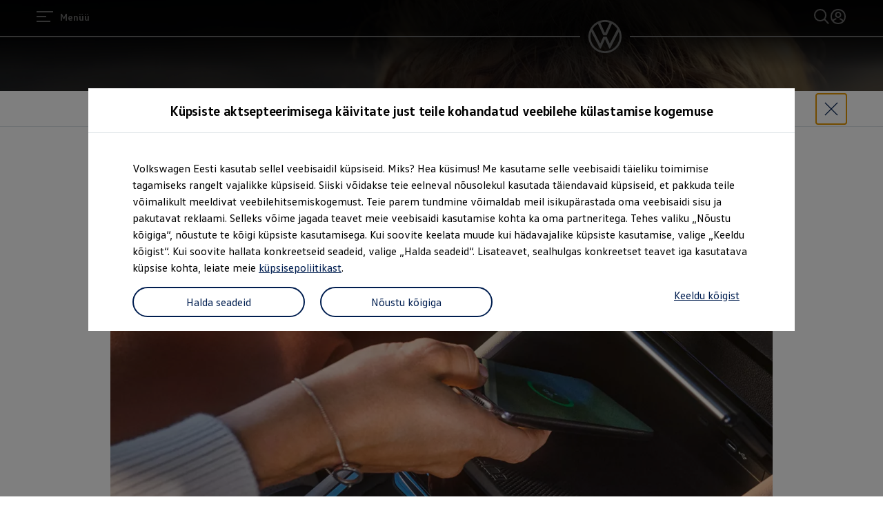

--- FILE ---
content_type: application/javascript; charset=utf-8
request_url: https://vw-tam.lighthouselabs.eu/vwd6/ee_one/Bootstrap.js
body_size: 119158
content:
(function ensightenInit(){var ensightenOptions = {client: "vwd6", clientId: 2608, publishPath: "ee_one", bootstrapVersion: "v9_20230706", isPublic:0, serverComponentLocation: "/vwd6/ee_one/serverComponent.php", staticJavascriptPath: "/vwd6/ee_one/code/", ns: 'Bootstrapper', nexus:"", scUseCacheBuster: "true", enableTagAuditBeacon : "true", enablePagePerfBeacon : "true", registryNs : "ensBootstraps", generatedOn : "Wed Jan 14 15:32:27 GMT 2026", beaconSamplingSeedValue: 11, dataLayerName: "ensDataLayer"};
if ( !window[ensightenOptions.ns] ) {
window[ensightenOptions.registryNs]||(window[ensightenOptions.registryNs]={});
window[ensightenOptions.registryNs][ensightenOptions.ns]=window[ensightenOptions.ns]=function(h){function n(a){this.name="DependencyNotAvailableException";this.message="Dependency with id "+a+" is missing"}function p(a){this.name="BeaconException";this.message="There was an error durring beacon initialization";a=a||{};this.lineNumber=a.lineNumber||a.line;this.fileName=a.fileName}function r(){for(var a=c.dataDefinitionIds.length,b=!0,e=0;e<a;e++){var f=c.dataDefinitions[c.dataDefinitionIds[e]];if(!f||
null==f.endRegistration){b=!1;break}}b&&c.callOnDataDefintionComplete()}var d={},c={};c.ensightenOptions=ensightenOptions;c.scDataObj={};d.version="1.26.0";d.getDynamicDomain=function(){var a=document.currentScript&&document.currentScript.src?(new URL(document.currentScript.src)).hostname:"";if(a)return a;a=null;for(var b=document.getElementsByTagName("script"),e=h.client+"/"+h.publishPath+"/Bootstrap.js",f=h.client+"/Bootstrap.js",g=0;g<b.length;g++)if(-1<b[g].src.indexOf(e)||"prod"==h.publishPath&&
-1<b[g].src.indexOf(f)){a=b[g];break}return a?(b=document.createElement("a"),b.href=a.getAttribute("src"),b.hostname):""};ensightenOptions.nexus=d.nexus=ensightenOptions.nexus||d.getDynamicDomain()||"nexus.ensighten.com";d.rand=-1;d.currSec=(new Date).getSeconds();d.options={interval:h.interval||100,erLoc:h.errorLocation||d.nexus+"/error/e.gif",scLoc:h.serverComponentLocation||d.nexus+"/"+h.client+"/serverComponent.php",sjPath:h.staticJavascriptPath||d.nexus+"/"+h.client+"/code/",alLoc:h.alertLocation||
d.nexus+"/alerts/a.gif",publishPath:h.publishPath,isPublic:h.isPublic,client:h.client,clientId:h.clientId,enableTagAuditBeacon:h.enableTagAuditBeacon,beaconSamplingSeedValue:h.beaconSamplingSeedValue||-1,dataLayerName:h.dataLayerName||"ensDataLayer"};d.ruleList=[];d.allDeploymentIds=[];d.runDeploymentIds=[];d.runRuleIds=[];d.exceptionList=[];d.ensightenVariables={};d.appIdWhitelist=[];d.appIdBlacklist=[];window[d.options.dataLayerName]&&window[d.options.dataLayerName][0]&&(window[d.options.dataLayerName][0]["ens.whitelist"]&&
(d.appIdWhitelist=window[d.options.dataLayerName][0]["ens.whitelist"]),window[d.options.dataLayerName][0]["ens.blacklist"]&&(d.appIdBlacklist=window[d.options.dataLayerName][0]["ens.blacklist"]));d.canRuleRunByAppId=function(a){return a?a&&!a.appId||a&&-1==a.appId||0==d.appIdWhitelist.length&&0==d.appIdBlacklist.length?!0:0<d.appIdWhitelist.length&&0==d.appIdBlacklist.length?-1==d.appIdWhitelist.indexOf(a.appId)?!1:!0:0==d.appIdWhitelist.length&&0<d.appIdBlacklist.length?-1==d.appIdBlacklist.indexOf(a.appId)?
!0:!1:0<d.appIdWhitelist.length&&0<d.appIdBlacklist.length&&-1==d.appIdBlacklist.indexOf(a.appId)&&-1!=d.appIdWhitelist.indexOf(a.appId)?!0:!1:!1};d.test=function(a){if(d.canRuleRunByAppId(a)&&!(a.executionData.hasRun||a.executionData.runTime&&0<a.executionData.runTime.length)){for(var b=0;b<a.dependencies.length;b++)if(!1===a.dependencies[b]())return;a.execute()}};n.prototype=Error();n.prototype||(n.prototype={});n.prototype.constructor=n;d.DependencyNotAvailableException=n;p.prototype=Error();p.prototype||
(p.prototype={});p.prototype.constructor=p;d.BeaconException=p;d.checkForInvalidDependencies=function(a,b,e,f){for(var g=0;g<e.length;g++)if("DEPENDENCYNEVERAVAILABLE"===e[g])return c.currentRuleId=a,c.currentDeploymentId=b,c.reportException(new d.DependencyNotAvailableException(f[g])),b&&-1!==b&&d.allDeploymentIds.push(b),!0;return!1};c.currentRuleId=-1;c.currentDeploymentId=-1;c.reportedErrors=[];c.reportedAlerts=[];c.AF=[];c._serverTime="";c._clientIP="";c.sampleBeacon=function(){var a=!1;try{var b=
(d.currSec||0)%20,e=d.options.beaconSamplingSeedValue;-1===e?a=!0:0!==b&&0===e%b&&(a=!0)}catch(f){}return a};c.getServerComponent=function(a){c.callOnGetServerComponent();var b=window.location.protocol+"//"+("/"==d.options.scLoc.charAt(0)?d.getDynamicDomain():"")+d.options.scLoc;c.insertScript(b,!1,a||!0,!0)};c.setVariable=function(a,b){d.ensightenVariables[a]=b};c.getVariable=function(a){return a in d.ensightenVariables?d.ensightenVariables[a]:null};c.testAll=function(){for(var a=0;a<d.ruleList.length;a++)d.test(d.ruleList[a])};
c.executionState={DOMParsed:!1,DOMLoaded:!1,dataDefinitionComplete:!1,conditionalRules:!1,readyForServerComponent:!1};c.reportException=function(a){a.timestamp=(new Date).getTime();d.exceptionList.push(a);a=window.location.protocol+"//"+d.options.erLoc+"?msg="+encodeURIComponent(a.message||"")+"&lnn="+encodeURIComponent(a.lineNumber||a.line||-1)+"&fn="+encodeURIComponent(a.fileName||"")+"&cid="+encodeURIComponent(d.options.clientId||-1)+"&client="+encodeURIComponent(d.options.client||"")+"&publishPath="+
encodeURIComponent(d.options.publishPath||"")+"&rid="+encodeURIComponent(c.currentRuleId||-1)+"&did="+encodeURIComponent(c.currentDeploymentId||-1)+"&errorName="+encodeURIComponent(a.name||"");a=c.imageRequest(a);a.timestamp=(new Date).getTime();this.reportedErrors.push(a);c.currentRuleId=-1;c.currentDeploymentId=-1};c.Rule=function(a){this.execute=function(){this.executionData.runTime.push(new Date);c.currentRuleId=this.id;c.currentDeploymentId=this.deploymentId;try{this.code()}catch(b){window[ensightenOptions.ns].reportException(b)}finally{this.executionData.hasRun=
!0,-1!==this.deploymentId&&(d.runDeploymentIds.push(this.deploymentId),d.runRuleIds.push(this.id)),c.testAll()}};this.id=a.id;this.deploymentId=a.deploymentId;this.dependencies=a.dependencies||[];this.code=a.code;this.appId=a.appId;this.executionData={hasRun:!1,runTime:[]}};c.registerRule=function(a){if(c.getRule(a.id)&&-1!==a.id)return!1;d.ruleList.push(a);-1!==a.deploymentId&&d.allDeploymentIds.push(a.deploymentId);c.testAll();return!0};c.getRule=function(a){for(var b=0;b<d.ruleList.length;b++)if(d.ruleList[b].id===
a)return d.ruleList[b];return!1};c.getRuleList=function(){return d.ruleList};c.clearRuleList=function(){d.ruleList=[]};c.getAllDeploymentIds=function(){return d.allDeploymentIds};c.getRunRuleIds=function(){return d.runRuleIds};c.getRunDeploymentIds=function(){return d.runDeploymentIds};c.hasRuleRun=function(a){return(a=c.getRule(a))?a.executionData.hasRun:!1};d.toTwoChar=function(a){return(2===a.toString().length?"":"0")+a};c.Alert=function(a){var b=new Date;b=b.getFullYear()+"-"+d.toTwoChar(b.getMonth())+
"-"+d.toTwoChar(b.getDate())+" "+d.toTwoChar(b.getHours())+":"+d.toTwoChar(b.getMinutes())+":"+d.toTwoChar(b.getSeconds());this.severity=a.severity||1;this.subject=a.subject||"";this.type=a.type||1;this.ruleId=a.ruleId||-1;this.severity=encodeURIComponent(this.severity);this.date=encodeURIComponent(b);this.subject=encodeURIComponent(this.subject);this.type=encodeURIComponent(this.type)};c.generateAlert=function(a){a=c.imageRequest(window.location.protocol+"//"+d.options.alLoc+"?d="+a.date+"&su="+
a.subject+"&se="+a.severity+"&t="+a.type+"&cid="+d.options.clientId+"&client="+d.options.client+"&publishPath="+d.options.publishPath+"&rid="+c.currentRuleId+"&did="+c.currentDeploymentId);a.timestamp=(new Date).getTime();this.reportedAlerts.push(a)};c.imageRequest=function(a){var b=new Image(0,0);b.src=a;return b};c.insertScript=function(a,b,e,f){var g=document.getElementsByTagName("script"),l;if(void 0!==b?b:1)for(l=0;l<g.length;l++)if(g[l].src===a&&g[l].readyState&&/loaded|complete/.test(g[l].readyState))return;
if(!f)var m=e;else if(e){e=1==e&&"object"==typeof c.scDataObj?c.scDataObj:e;d.rand=Math.random()*("1E"+(10*Math.random()).toFixed(0));b=window.location.href;"object"===typeof e&&e.PageID&&(b=e.PageID,delete e.PageID);if("object"===typeof e)for(l in e){l=~b.indexOf("#")?b.slice(b.indexOf("#"),b.length):"";b=b.slice(0,l.length?b.length-l.length:b.length);b+=~b.indexOf("?")?"&":"?";for(k in e)b+=k+"="+e[k]+"&";b=b.slice(0,-1)+l;break}a=a+"?namespace="+(ensightenOptions.ns+"&");a+="staticJsPath="+ensightenOptions.staticJavascriptPath+
"&";a+="publishedOn="+ensightenOptions.generatedOn+"&";a+="ClientID="+encodeURIComponent(d.options.clientId)+"&PageID="+encodeURIComponent(b)+("/"==d.options.scLoc.charAt(0)?"&custDomain="+d.getDynamicDomain():"")}(function(q,w,x){var t=w.head||w.getElementsByTagName("head"),y=function(){if("item"in t){if(!t[0]){setTimeout(y,25);return}t=t[0]}var u=w.createElement("script"),v;for(v in m)u.setAttribute(v,m[v]?m[v]:null);x&&(u.src=x);u.onload=u.onerror=function(){this.addEventListener&&(this.readyState=
"loaded")};t.insertBefore(u,t.firstChild)};setTimeout(y,0)})(window,document,a,m)};c.loadScriptCallback=function(a,b,e,f){var g=document.getElementsByTagName("script"),l=g[0];if(e)for(e=0;e<g.length;e++)if(g[e].src===a&&g[e].readyState&&/loaded|complete/.test(g[e].readyState))try{b()}catch(q){window[ensightenOptions.ns].reportException(q)}finally{return}g=document.createElement("script");for(var m in f)g.setAttribute(m,f[m]?f[m]:null);g.type="text/javascript";g.async=!0;g.src=a;g.onerror=function(){this.addEventListener&&
(this.readyState="loaded")};g.onload=g.onreadystatechange=function(){if(!this.readyState||"complete"===this.readyState||"loaded"===this.readyState){this.onload=this.onreadystatechange=null;this.addEventListener&&(this.readyState="loaded");try{b.call(this)}catch(q){window[ensightenOptions.ns].reportException(q)}}};l.parentNode.insertBefore(g,l)};c.insertPageFiles=function(a){var b=0,e=0,f=function(){e==a.length-1&&window[ensightenOptions.ns].callOnPageSpecificCompletion();e++};for(b=0;b<a.length;++b)window[ensightenOptions.ns].loadScriptCallback(a[b],
f)};c.unobtrusiveAddEvent=function(a,b,e){try{var f=a[b]?a[b]:function(){};a[b]=function(){e.apply(this,arguments);return f.apply(this,arguments)}}catch(g){window[ensightenOptions.ns].reportException(g)}};c.anonymous=function(a,b){return function(){try{c.currentRuleId=b?b:"anonymous",a()}catch(e){window[ensightenOptions.ns].reportException(e)}}};c.setCurrentRuleId=function(a){c.currentRuleId=a};c.setCurrentDeploymentId=function(a){c.currentDeploymentId=a};d.bind=function(a,b,e,f,g){if("function"===
typeof a)a=new c.Rule({id:b||-1,deploymentId:e||-1,appId:f||-1,dependencies:"immediate"==g?[]:[function(){return window[ensightenOptions.ns].executionState[g]}],code:a});else if("object"!==typeof a)return!1;c.registerRule(a)};c.bindImmediate=function(a,b,e,f){d.bind(a,b,e,f,"immediate")};c.bindDOMParsed=function(a,b,e,f){d.bind(a,b,e,f,"DOMParsed")};c.bindDOMLoaded=function(a,b,e,f){d.bind(a,b,e,f,"DOMLoaded")};c.bindPageSpecificCompletion=function(a,b,e,f){d.bind(a,b,e,f,"conditionalRules")};c.bindOnGetServerComponent=
function(a,b,e,f){d.bind(a,b,e,f,"readyForServerComponent")};c.bindDataDefinitionComplete=function(a,b,e,f){d.bind(a,b,e,f,"dataDefinitionComplete")};c.checkHasRun=function(a){if(0===a.length)return!0;for(var b,e=0;e<a.length;++e)if(b=c.getRule(parseInt(a[e],10)),!b||!b.executionData.hasRun)return!1;return!0};d.bindDependency=function(a,b,e,f,g,l,m){var q=[];if(!d.checkForInvalidDependencies(b,f,e,g)){"immediate"==!m&&q.push(function(){return window[ensightenOptions.ns].executionState[m]});q.push(function(){return window[ensightenOptions.ns].checkHasRun(e)});
if("function"===typeof a)a=new c.Rule({id:b||-1,deploymentId:f||-1,appId:l||-1,dependencies:q,code:a});else if("object"!==typeof a)return!1;c.registerRule(a)}};c.bindDependencyImmediate=function(a,b,e,f,g,l){d.bindDependency(a,b,e,f,g,l,"immediate")};c.bindDependencyDOMLoaded=function(a,b,e,f,g,l){d.bindDependency(a,b,e,f,g,l,"DOMLoaded")};c.bindDependencyDOMParsed=function(a,b,e,f,g,l){d.bindDependency(a,b,e,f,g,l,"DOMParsed")};c.bindDependencyPageSpecificCompletion=function(a,b,e,f,g,l){d.bindDependency(a,
b,e,f,g,l,"conditionalRules")};c.bindDependencyOnGetServerComponent=function(a,b,e,f,g,l){d.bindDependency(a,b,e,f,g,l,"readyForServerComponent")};c.bindDependencyDataDefinitionComplete=function(a,b,e,f,g,l){d.bindDependency(a,b,e,f,g,l,"dataDefinitionComplete")};c.dataDefintionIds=[];c.dataDefinitions=[];c.pageSpecificDataDefinitionsSet=!1;c.setPageSpecificDataDefinitionIds=function(a){for(var b=a?a.length:0,e=0;e<b;e++){var f=a[e];if(Array.prototype.indexOf)-1==c.dataDefinitionIds.indexOf(f)&&c.dataDefinitionIds.push(f);
else{for(var g=!1,l=c.dataDefinitionIds.length,m=0;m<l;m++)if(c.dataDefinitionIds[m]===f){g=!0;break}g||c.dataDefinitionIds.push(f)}}c.pageSpecificDataDefinitionsSet=!0;r()};c.DataDefinition=function(a,b){this.id=a;this.registrationFn=b;this.endRegistrationTime=this.startRegistrationTime=null;this.startRegistration=function(){this.startRegistrationTime=new Date};this.endRegistration=function(){this.endRegistrationTime=new Date}};c.registerDataDefinition=function(a,b){var e=c.dataDefinitions[b];e||
(e=new c.DataDefinition(b,a),c.dataDefinitions[b]=e);e.startRegistrationTime||(e.startRegistration(),e.registrationFn(),e.endRegistration());c.pageSpecificDataDefinitionsSet&&r()};c.callOnDataDefintionComplete=function(){c.executionState.dataDefinitionComplete=!0;c.testAll()};c.callOnDOMParsed=function(){window[ensightenOptions.ns].executionState.DOMParsed=!0;window[ensightenOptions.ns].testAll()};c.callOnDOMLoaded=function(){window[ensightenOptions.ns].executionState.DOMParsed=!0;window[ensightenOptions.ns].executionState.DOMLoaded=
!0;window[ensightenOptions.ns].testAll()};c.callOnPageSpecificCompletion=function(){for(var a=document.getElementsByTagName("script"),b=0,e=a.length;b<e;b++)if(a[b].src&&a[b].src.match(/\.ensighten\.com\/(.+?)\/code\/.*/i)&&"loaded"!=a[b].readyState&&"complete"!=a[b].readyState){setTimeout(window[ensightenOptions.ns].callOnPageSpecificCompletion,50);return}setTimeout(function(){window[ensightenOptions.ns].executionState.conditionalRules=!0;window[ensightenOptions.ns].testAll()},1)};c.callOnGetServerComponent=
function(){window[ensightenOptions.ns].executionState.readyForServerComponent=!0;window[ensightenOptions.ns].testAll()};c.hasDOMParsed=function(){return window[ensightenOptions.ns].executionState.DOMParsed};c.hasDOMLoaded=function(){return window[ensightenOptions.ns].executionState.DOMLoaded};c.hasPageSpecificCompletion=function(){return window[ensightenOptions.ns].executionState.conditionalRules};var z=function(){var a=[],b=!1,e=!1;return{add:function(f){b&&!e?f():"function"==typeof f&&(a[a.length]=
f)},exec:function(){e=!0;do{var f=a;a=[];b=!0;for(var g=0;g<f.length;g++)try{f[g].call(window)}catch(l){window[ensightenOptions.ns].reportException(l)}}while(0<a.length);e=!1},haveRun:function(){return b}}};c.new_fArray=function(){return z()};d.timer=null;(function(){function a(f,g){return function(){f.apply(g,arguments)}}window.console||(window.console={});var b=window.console;if(!b.log)if(window.log4javascript){var e=log4javascript.getDefaultLogger();b.log=a(e.info,e);b.debug=a(e.debug,e);b.info=
a(e.info,e);b.warn=a(e.warn,e);b.error=a(e.error,e)}else b.log=function(){};b.debug||(b.debug=b.log);b.info||(b.info=b.log);b.warn||(b.warn=b.log);b.error||(b.error=b.log)})();document.addEventListener?(-1<navigator.userAgent.indexOf("AppleWebKit/")?d.timer=window.setInterval(function(){/loaded|interactive|complete/.test(document.readyState)&&(clearInterval(d.timer),c.callOnDOMParsed())},50):document.addEventListener("DOMContentLoaded",c.callOnDOMParsed,!1),window.addEventListener("load",c.callOnDOMLoaded,
!1)):(setTimeout(function(){var a=window.document,b=function(){try{if(!document.body)throw"continue";a.documentElement.doScroll("left")}catch(e){setTimeout(b,15);return}window[ensightenOptions.ns].callOnDOMParsed()};b()},1),window.attachEvent("onload",function(){window[ensightenOptions.ns].callOnDOMLoaded()}));document.readyState&&"complete"===document.readyState&&(c.executionState.DOMParsed=!0,c.executionState.DOMLoaded=!0);"true"===d.options.enableTagAuditBeacon&&c.sampleBeacon()&&window.setTimeout(function(){if(window[ensightenOptions.ns]&&
!window[ensightenOptions.ns].mobilePlatform)try{for(var a=[],b,e,f,g,l=0;l<d.ruleList.length;++l)e=d.ruleList[l],f=e.executionData.hasRun?"1":"0",g=e.deploymentId.toString()+"|"+e.id.toString()+"|"+f,a.push(g);b="["+a.join(";")+"]";var m=window.location.protocol+"//"+d.nexus+"/"+encodeURIComponent(h.client)+"/"+encodeURIComponent(h.publishPath)+"/TagAuditBeacon.rnc?cid="+encodeURIComponent(h.clientId)+"&data="+b+"&idx=0&r="+d.rand;c.imageRequest(m)}catch(q){c.currentRuleId=-1,c.currentDeploymentId=
-1,a=new d.BeaconException(q),window[ensightenOptions.ns].reportException(a)}},3E3);window.setInterval(c.testAll,d.options.interval);return c}(ensightenOptions);
"true"===ensightenOptions.enablePagePerfBeacon&&window[ensightenOptions.ns]&&window[ensightenOptions.ns].sampleBeacon()&&window[ensightenOptions.ns].bindDOMParsed(function(){if(!window[ensightenOptions.ns].mobilePlatform){var h=window.performance;if(h){h=h.timing||{};var n=h.navigationStart||0,p={connectEnd:"ce",connectStart:"cs",domComplete:"dc",domContentLoadedEventEnd:"dclee",domContentLoadedEventStart:"dcles",domInteractive:"di",domLoading:"dl",domainLookupEnd:"dle",domainLookupStart:"dls",fetchStart:"fs",
loadEventEnd:"lee",loadEventStart:"les",redirectEnd:"rede",redirectStart:"reds",requestStart:"reqs",responseStart:"resps",responseEnd:"respe",secureConnectionStart:"scs",unloadEventStart:"ues",unloadEventEnd:"uee"};var r="&ns="+encodeURIComponent(h.navigationStart);for(var d in p)if(void 0!==h[d]){var c=h[d]-n;r+="&"+p[d]+"="+(0<c?encodeURIComponent(c):0)}else r+="&"+p[d]+"=-1";window[ensightenOptions.ns].timing=r;d=ensightenOptions.nexus||"nexus.ensighten.com";h=ensightenOptions.staticJavascriptPath||
"";r=h.indexOf("/",0);n=h.indexOf("/code/");h=h.substring(r,n)+"/perf.rnc";h+="?cid="+encodeURIComponent(ensightenOptions.clientId)+window[ensightenOptions.ns].timing;window[ensightenOptions.ns].imageRequest("//"+d+h)}}});

  /*
   MIT License (c) copyright 2013 original author or authors */
  window[ensightenOptions.ns].data||(window[ensightenOptions.ns].when=function(){function g(l,p,u,y){return x(l).then(p,u,y)}function A(l){this.then=l}function x(l){return e(function(p){p(l)})}function e(l){function p(B){C&&(z=f(B),d(C,z),C=t)}function u(B){p(w(B))}function y(B){C&&d(C,a(B))}var z,C=[];try{l(p,u,y)}catch(B){u(B)}return new A(function(B,E,H){return e(function(I,N,J){C?C.push(function(L){L.then(B,E,H).then(I,N,J)}):q(function(){z.then(B,E,H).then(I,N,J)})})})}function f(l){return l instanceof
  A?l:l!==Object(l)?v(l):e(function(p,u,y){q(function(){try{var z=l.then;"function"===typeof z?Q(z,l,p,u,y):p(v(l))}catch(C){u(C)}})})}function v(l){var p=new A(function(u){try{return"function"==typeof u?f(u(l)):p}catch(y){return w(y)}});return p}function w(l){var p=new A(function(u,y){try{return"function"==typeof y?f(y(l)):p}catch(z){return w(z)}});return p}function a(l){var p=new A(function(u,y,z){try{return"function"==typeof z?a(z(l)):p}catch(C){return a(C)}});return p}function d(l,p){q(function(){for(var u,
  y=0;u=l[y++];)u(p)})}function b(l,p,u,y,z){h(2,arguments);return g(l,function(C){return e(function(B,E,H){function I(M){R(M)}function N(M){S(M)}var J;var L=C.length>>>0;var O=Math.max(0,Math.min(p,L));var T=[];var W=L-O+1;var U=[];if(O){var R=function(M){U.push(M);--W||(S=R=k,E(U))};var S=function(M){T.push(M);--O||(S=R=k,B(T))};for(J=0;J<L;++J)J in C&&g(C[J],N,I,H)}else B(T)}).then(u,y,z)})}function m(l,p,u,y){h(1,arguments);return r(l,n).then(p,u,y)}function r(l,p){return g(l,function(u){return e(function(y,
  z,C){var B,E;var H=B=u.length>>>0;var I=[];if(H){var N=function(J,L){g(J,p).then(function(O){I[L]=O;--H||y(I)},z,C)};for(E=0;E<B;E++)E in u?N(u[E],E):--H}else y(I)})})}function q(l){1===D.push(l)&&G(c)}function c(){for(var l,p=0;l=D[p++];)l();D=[]}function h(l,p){for(var u,y=p.length;y>l;)if(u=p[--y],null!=u&&"function"!=typeof u)throw Error("arg "+y+" must be a function");}function k(){}function n(l){return l}g.defer=function(){var l,p;var u={promise:t,resolve:t,reject:t,notify:t,resolver:{resolve:t,
  reject:t,notify:t}};u.promise=l=e(function(y,z,C){u.resolve=u.resolver.resolve=function(B){if(p)return x(B);p=!0;y(B);return l};u.reject=u.resolver.reject=function(B){if(p)return x(w(B));p=!0;z(B);return l};u.notify=u.resolver.notify=function(B){C(B);return B}});return u};g.resolve=x;g.reject=function(l){return g(l,w)};g.join=function(){return r(arguments,n)};g.all=m;g.map=r;g.reduce=function(l,p){var u=Q(V,arguments,1);return g(l,function(y){var z=y.length;u[0]=function(C,B,E){return g(C,function(H){return g(B,
  function(I){return p(H,I,E,z)})})};return X.apply(y,u)})};g.any=function(l,p,u,y){return b(l,1,function(z){return p?p(z[0]):z[0]},u,y)};g.some=b;g.isPromise=function(l){return l&&"function"===typeof l.then};A.prototype={otherwise:function(l){return this.then(t,l)},ensure:function(l){function p(){return x(l())}return this.then(p,p).yield(this)},yield:function(l){return this.then(function(){return l})},spread:function(l){return this.then(function(p){return m(p,function(u){return l.apply(t,u)})})},always:function(l,
  p){return this.then(l,l,p)}};var t;var D=[];var F=setTimeout;var G="function"===typeof setImmediate?"undefined"===typeof window?setImmediate:setImmediate.bind(window):"object"===typeof process&&process.nextTick?process.nextTick:function(l){F(l,0)};var K=Function.prototype;var P=K.call;var Q=K.bind?P.bind(P):function(l,p){return l.apply(p,V.call(arguments,2))};K=[];var V=K.slice;var X=K.reduce||function(l){var p=0;var u=Object(this);var y=u.length>>>0;var z=arguments;if(1>=z.length)for(;;){if(p in
  u){z=u[p++];break}if(++p>=y)throw new TypeError;}else z=z[1];for(;p<y;++p)p in u&&(z=l(z,u[p],p,u));return z};return g}(),function(){function g(f,v){return x.all(v||[],function(w){return f.apply(null,w)})}function A(f){var v=e.call(arguments,1);return function(){return g(f,v.concat(e.call(arguments)))}}var x=window[ensightenOptions.ns].when;var e=[].slice;x.apply=g;x.call=function(f){return g(f,e.call(arguments,1))};x.lift=A;x.bind=A;x.compose=function(f){var v=e.call(arguments,1);return function(){var w=
  e.call(arguments);w=g(f,w);return x.reduce(v,function(a,d){return d(a)},w)}}}(),window[ensightenOptions.ns].data=function(g,A){function x(a,d){this.name="DataDefinitionException";this.message=d||"Data definitions cannot be resolved as there are invalid id(s): "+a}var e={engines:{memory:{get:function(a){if(f.utils.isArray(a)){for(var d=[],b=0;b<a.length;b++)d.push(e.data[a[b]]);return g[ensightenOptions.ns].when.resolve(d)}d=e.dataDefinitions[a]||{storage:{get:function(){}}};d=d.storage.get(d);e.data[a]=
  d;return g[ensightenOptions.ns].when.resolve(e.data[a])},set:function(a,d){if(f.utils.isArray(a))for(var b in a)e.data[a[b]]=d[b];else e.data[a]=d;return g[ensightenOptions.ns].when.resolve(!0)},remove:function(a){if(f.utils.isArray(a))for(var d in a)delete e.data[a[d]];else delete e.data[a];return g[ensightenOptions.ns].when.resolve(!0)},clear:function(a){e.data={};e.definitions={};return g[ensightenOptions.ns].when.resolve(!0)},all:function(){return g[ensightenOptions.ns].when.resolve(e.data)}}},
  normalizeInputArgs:function(a,d){var b={key:[],val:A},m;if(f.utils.isPlainObject(a))for(m in b.val=[],a)b.key.push(m),b.val.push(a[m]);else f.utils.isArray(a),b.key=a,b.val=d;return b},definitions:{},data:{}},f={utils:{isPlainObject:function(a){return!!a&&"[object Object]"===Object.prototype.toString.call(a)},isArray:function(a){return"[object Array]"===Object.prototype.toString.call(a)},escapeRegEx:function(a){try{return a.replace(/([.*+?^${}()|\[\]\/\\])/g,"\\$1")}catch(d){return a}}}},v=function(){return g[ensightenOptions.ns].when.reject("Not Implemented.")};
  x.prototype=Error();x.prototype||(x.prototype={});x.prototype.constructor=x;e.DataDefinitionException=x;e.checkForInvalidDataDefinitions=function(a){f.utils.isArray(a)||(a=[a]);return a&&0<a.length&&(a=a.join(","),-1<a.indexOf("invalid_id"))?(g[ensightenOptions.ns].reportException(new e.DataDefinitionException(a)),!0):!1};e.collectAvailableDataDefinitions=function(a){for(var d=[],b=0;b<a.length;b++){var m=parseInt(a[b],10),r=g[ensightenOptions.ns].dataDefinitions[m];if(null===r||r===A)if(r=f.storage.session.get({id:m}),
  null!==r&&r!==A)f.set(m,r),e.dataDefinitions[m]={id:m,load:"visitor",storage:f.storage.visitor,missingDDFromCache:!0},d.push(g[ensightenOptions.ns].data.get(""+m));else return g[ensightenOptions.ns].reportException(new e.DataDefinitionException(a,"Invalid data definition used: "+m)),{promises:[],isInvalid:!0};else d.push(g[ensightenOptions.ns].data.get(""+a[b]))}return{promises:d,isInvalid:!1}};e.getSync=function(a){function d(k){var n=k.extract||m,t=k.transform||r,D=!1,F=null,G=null;try{F=n()}catch(K){F=
  null,D=!0}try{G=t(F)}catch(K){G=null,D=!0}D&&b.push(k.id);return G}var b=[],m=function(){return document},r=function(k){return null!==k&&k!==A?k.toString():null},q=parseInt(a);a="string"===typeof a?a.split("."):[];var c={},h="";if(!isNaN(q)&&"undefined"===typeof e.dataDefinitions[q])return g[ensightenOptions.ns].reportException(new e.DataDefinitionException(q,"Error resolving data definition: "+q+".  Does not exist on the page.")),"Data definition specified does not exist on the page";if(isNaN(q)&&
  "undefined"===typeof e.dataDefinitionsBySourceCollName[""+a[0]+"."+a[1]+"."+a[2]])return g[ensightenOptions.ns].reportException(new e.DataDefinitionException(a,"Error resolving data definition: "+a[0]+"."+a[1]+"."+a[2]+".  Does not exist on the page.")),"Data definition specified does not exist on the page";isNaN(q)?3==a.length&&(c=f.getDataDefinitionBySourceCollectionName(a[0],a[1],a[2])):c=f.getDataDefinitionById(q);h=c.load&&c.load.match(/(session|visitor)/i)&&c.storage&&c.storage.get?c.storage.get(c):
  d(c);0<b.length&&g[ensightenOptions.ns].reportException(new e.DataDefinitionException(b,"Error resolving data definitions synchronously: "+b));return h};e.dataDefinitions={};e.dataDefinitionsBySourceCollName={};f.defineEngine=function(a,d){var b,m=["get","set","remove","clear","all"];e.engines[a]=d;if(!d.returnsPromise)for(b=0;b<m.length;b++){var r=m[b];d[r]=g[ensightenOptions.ns].when.lift(d[r])}};f.storage={instance:{set:function(a,d){},get:function(a){return e.getSync(a.id)}},page:{set:function(a,
  d){},get:function(a){return e.data[a.id]}},session:{set:function(a,d){var b=f.storage.session.get({id:a}),m=new Date,r=m.getTime();m.setTime(r+18E5);null!=b&&(d=b);g[ensightenOptions.ns].data.cookie.utils.set(a,d,{expires:m.toGMTString()});b={expires:m.getTime(),value:d};g[ensightenOptions.ns].data.local.utils.set(a,b)},get:function(a){var d=g[ensightenOptions.ns].data.cookie.utils.get(a.id),b=g.JSON&&g.JSON.stringify?g.JSON:g[ensightenOptions.ns].JSON;b=b||{};var m=new Date;m=m.getTime();if(null===
  d){try{var r=b.parse(g[ensightenOptions.ns].data.local.utils.get(a.id))}catch(q){r=null}null!=r&&(r.expires=+r.expires,m<=r.expires?d=r.value:""==r.expires&&r.value!=A?d=r.value:g[ensightenOptions.ns].data.local.utils.remove(a.id))}return d}},visitor:{set:function(a,d){var b=f.storage.session.get({id:a});null!=b&&(d=b);g[ensightenOptions.ns].data.cookie.utils.set(a,d);g[ensightenOptions.ns].data.local.utils.set(a,{expires:"",value:d})},get:function(a){return f.storage.session.get(a)}}};f.getEngine=
  f.engine=function(a){return a?e.engines[a]||{get:v,set:v,remove:v,clear:v,all:v}:e.engines};f.all=function(a){return g[ensightenOptions.ns].data.engine(a||"memory").all()};f.get=function(a,d,b){d=d||"memory";b=b||{};-1<a.indexOf(",")?(a=a.split(","),a=e.normalizeInputArgs(a)):a=e.normalizeInputArgs(a);return b.wait?e.getWait(a.key,g[ensightenOptions.ns].data.engine(d),b):e.data&&e.data.hasOwnProperty(a.key)?g[ensightenOptions.ns].data.engine(d).get(a.key):e.getWaitForKey(a.key,g[ensightenOptions.ns].data.engine(d),
  b)};e.getWait=function(a,d,b){var m=+new Date,r=g[ensightenOptions.ns].when.defer(),q=function(){var h=d.get(a);if(-1===b.wait)return h;h.then(function(k){b.setCheck(k)?r.resolve(k):setTimeout(c,b.interval)},function(k){setTimeout(c,b.interval)})},c=function(){var h=+new Date-m;-1!==b.wait&&h<b.wait?q():r.reject("Timeout")};b.interval=b.interval||500;b.wait=b.wait||5E3;f.utils.isArray(a)?b.setCheck=b.setCheck||function(h){for(var k=!0,n=0;n<h.length;n++)k=k&&!!h[n];return k}:b.setCheck=b.setCheck||
  function(h){return!!h};q();return r.promise};e.getWaitForKey=function(a,d,b){var m=g[ensightenOptions.ns].when.defer(),r=function(){if(e.data&&e.data.hasOwnProperty(a)){var c=d.get(a);if(-1===b.wait)return c;c.then(function(h){m.resolve(h)},function(h){m.reject(h)})}else setTimeout(q,b.interval)},q=function(){r()};b.interval=b.interval||100;b.wait=b.wait||1;r();return m.promise};f.set=function(a,d,b){var m=e.normalizeInputArgs(a,d);Array.prototype.slice.call(arguments);return g[ensightenOptions.ns].data.engine(b||
  "memory").set(m.key,m.val)};f.remove=function(a,d){return g[ensightenOptions.ns].data.engine(d||"memory").remove(a)};f.clear=function(a){return g[ensightenOptions.ns].data.engine(a||"memory").clear()};f.define=function(a,d){d&&(a.name=d.id||d.name);if(!a.name)return g[ensightenOptions.ns].when.reject(Error("Invalid parameters: missing 'name'"));a.id=a.name;var b=a.load||"page";a.load=a.load||"javascript";a.load=-1<a.load.indexOf("javascript")?a.load:a.load+",javascript";a.trigger=a.trigger||function(){return g[ensightenOptions.ns].when.resolve()};
  a.priv=a.priv||!1;a.collection=a.collection||"Data Layer";a.persist=g[ensightenOptions.ns].data.engine("memory");a.storage=f.storage[b.toLowerCase()]||f.storage.page;a.resolved=!1;var m=a.extract||function(){return document},r=a.transform||function(k){return k},q=function(k,n){var t=[];t.push(a.persist.set(k,n));a.storage.set(a.id,n);"object"==typeof g[ensightenOptions.ns].data.dataExport&&g[ensightenOptions.ns].data.dataExport(k,n,a.collection);g[ensightenOptions.ns].when.all(t).then(function(D){c.resolve(D)},
  function(D){c.reject(D)})},c=g[ensightenOptions.ns].when.defer();try{var h=a.trigger()}catch(k){g[ensightenOptions.ns].reportException(new e.DataDefinitionException(null,'"'+k+'" error caught in Data Definition trigger: '+a.dataDefName+", ID:"+a.id+". Using bottom of body trigger.")),h=g[ensightenOptions.ns].data.bottomOfBodyTrigger()}h.then(function(){var k=c,n=k.resolve,t=g[ensightenOptions.ns].when,D=t.reduce;try{var F=m()}catch(G){g[ensightenOptions.ns].reportException(new e.DataDefinitionException(null,
  '"'+G+'" error caught in Data Definition extractor: '+a.dataDefName+", ID:"+a.id+".")),F=null}n.call(k,D.call(t,[F,function(){try{return r.apply(this,arguments)}catch(G){return g[ensightenOptions.ns].reportException(new e.DataDefinitionException(null,'"'+G+'" error caught in Data Definition transformer: '+a.dataDefName+", ID "+a.id+".")),null}},q],function(G,K,P,Q){a.resolved=!0;if(1==P)return K(G);2==P&&K(a.name,G)}))},function(k){c.reject(k)});e.dataDefinitions[a.id]=a;e.dataDefinitionsBySourceCollName[""+
  a.source+"."+a.collection+"."+a.dataDefName]=a;return c.promise};f.checkConditions=function(a){var d,b={lt:function(q,c){var h=+q,k=+c;return isNaN(h)||isNaN(k)?(g[ensightenOptions.ns].reportException(new e.DataDefinitionException(null,"Value(s) cannot be converted to number: compareWith: "+q+", compareTo: "+c)),!1):h<k},gt:function(q,c){var h=+q,k=+c;return isNaN(h)||isNaN(k)?(g[ensightenOptions.ns].reportException(new e.DataDefinitionException(null,"Value(s) cannot be converted to number: compareWith: "+
  q+", compareTo: "+c)),!1):h>k},eql:function(q,c){return q==c},exists:function(q,c){return q===A?!1:!0},re:function(q,c,h){c=new RegExp(c,h?"i":"");try{return q.match(c)}catch(k){return!1}},starts:function(q,c,h){c=f.utils.escapeRegEx(c);return b.re(q,"^"+c,h)},ends:function(q,c,h){c=f.utils.escapeRegEx(c);return b.re(q,c+"$",h)},contains:function(q,c,h){c=f.utils.escapeRegEx(c);return b.re(q,".*"+c+".*",h)}};b.is=b.eql;b["starts with"]=b.starts;b["ends with"]=b.ends;b["is greater than"]=b.gt;b["is less than"]=
  b.lt;b.matches=b.re;for(d=0;d<a.values.length;d++){var m=a.customComparator?a.customComparator[d]?a.customComparator[d]:b[a.comparators[d]]:b[a.comparators[d]],r=m(a.values[d],a.compareTo[d],a.caseInsensitive?a.caseInsensitive[d]||!1:!1);a.not[d]&&(r=!r);if(!r&&m!=b.exists)return!1}return!0};f.triggerPromise=function(a,d,b){b=b||5E3;var m=+new Date,r=g[ensightenOptions.ns].when.defer(),q=function(){var c=a();c!=d?r.resolve(c):+new Date-m<b?setTimeout(q,200):r.reject("timed out")};q();return r.promise};
  f.timeoutPromise=function(a,d){var b=g[ensightenOptions.ns].when.defer();d=d||800;a.then(b.resolve,b.reject);setTimeout(function(){b.reject(Error("timed out"))},d);return b.promise};f.delayTrigger=function(a){a=a||10;var d=g[ensightenOptions.ns].when.defer();setTimeout(function(){d.resolve()},a);return d.promise};f.delayUntilTrigger=function(a,d,b,m){b=b||null;m=m||200;var r=+new Date,q=g[ensightenOptions.ns].when.defer(),c=function(){var h=a();h!=d?q.resolve(h):b?+new Date-r<b?setTimeout(c,m):q.reject("timed out"):
  setTimeout(c,m)};c();return q.promise};e.applyTrigger=function(a){var d=g[ensightenOptions.ns].when.defer();a(function(){d.resolve(!0)});return d.promise};f.immediateTrigger=function(){return e.applyTrigger(g[ensightenOptions.ns].bindImmediate)};f.bottomOfBodyTrigger=function(){return e.applyTrigger(g[ensightenOptions.ns].bindDOMParsed)};f.whenValueExistsTrigger=function(){return g[ensightenOptions.ns].when.resolve(this.extract())};f.afterEnsightenCompleteTrigger=function(){return e.applyTrigger(g[ensightenOptions.ns].bindPageSpecificCompletion)};
  f.afterElementsDownloadedTrigger=function(){return e.applyTrigger(g[ensightenOptions.ns].bindDOMLoaded)};f.getAllDataDefinitionsOnCurrentPage=function(){return e.dataDefinitions};f.getAllDataDefinitionsOnCurrentPage_S_C_N=function(){return e.dataDefinitionsBySourceCollName};f.getDataDefinitionById=function(a){return e.dataDefinitions[a||-1]||{}};f.getDataDefinitionBySourceCollectionName=function(a,d,b){return e.dataDefinitionsBySourceCollName[""+a+"."+d+"."+b]||{}};f.getDataDefinitionByPercentSyntax=
  function(a){a=(""+a).split("_");return 1>a.length?{}:e.dataDefinitions[a[1]]||{}};f.resolve=function(a,d){var b=this,m=null;if(!e.checkForInvalidDataDefinitions(a))if(d)g[ensightenOptions.ns].bindDataDefinitionComplete(function(){var c=e.collectAvailableDataDefinitions(a);c.isInvalid||g[ensightenOptions.ns].when.all(c.promises).then(function(h){try{d.apply(b,h)}catch(k){g[ensightenOptions.ns].reportException(new e.DataDefinitionException(a,"Error resolving data definitions: "+a+". Details: "+k))}},
  function(h){g[ensightenOptions.ns].reportException(new e.DataDefinitionException(a,"Error resolving data definitions: "+a+". Details: "+h))})});else{m=[];var r=a;f.utils.isArray(a)||(r=[a]);for(var q=0;q<r.length;q++)m.push(e.getSync(r[q]));return m=f.utils.isArray(a)?m:m[0]}};f.extract=function(a,d){var b="",m=function(){for(var k={},n=g.document.getElementsByTagName("META")||[],t=0,D=n.length;t<D;t++){var F=n[t].name||n[t].getAttribute("property")||"";0!==F.length&&(k[F]=n[t].content)}return k}(),
  r=function(k){var n=m[k];if(n)return n;n=g.document.getElementsByTagName("META")||[];for(var t=0,D=n.length;t<D;t++){var F=n[t].name||n[t].getAttribute("property")||"";if(k==F)return n[t].content}},q=function(k){return(val=(new RegExp("&"+k+"=([^&]*)")).exec(g.location.search.replace(/^\?/,"&")))?val[0].split("=")[1]:""},c=function(k){return(val=(new RegExp("^"+k+"=.*|;\\s*"+k+"=.*")).exec(g.document.cookie))?val[0].split("=")[1].split(";")[0]:""},h=function(k){(k=getElement(k))&&k.nodeType&&1==k.nodeType&&
  (k=k.value||k.innerHTML||"");return k.toString().replace(/\n|\r|\s\s+/g,"")||""};try{return d?"meta"==d?b=r(a):"cookie"==d?b=c(a):"param"==d?b=q(a):"content"==d?b=h(a):"var"==d&&(b=g[a]):b=r(a)||c(a)||q(a)||h(a)||g[a]||"",b||""}catch(k){return""}};f.event_param={};if("undefined"==typeof w)var w={exports:{}};return f}(window),window[ensightenOptions.ns].data.defineEngine("store",function(){function g(c){return function(){var h=Array.prototype.slice.call(arguments,0);h.unshift(b);r.appendChild(b);b.addBehavior("#default#userData");
  b.load(w);h=c.apply(store,h);r.removeChild(b);return h}}function A(c){return c.replace(x,"___")}var x=RegExp("[!\"#$%&'()*+,/\\\\:;<=>?@[\\]^`{|}~]","g"),e={},f=window,v=f.document,w="localStorage",a,d=Array.isArray||function(c){return"[object Array]"===Object.prototype.toString.call(c)};e.set=function(c,h){};e.get=function(c){};e.remove=function(c){};e.clear=function(){};try{if(w in f&&f[w]){var b=f[w];e.set=function(c,h){var k,n=window.JSON&&window.JSON.stringify?window.JSON:window[ensightenOptions.ns].JSON;
  if(d(c)){var t=0;for(k=c.length;t<k;t++)b.setItem(c[t],"string"===typeof h[t]?h[t]:n.stringify(h[t]))}else b.setItem(c,"string"===typeof h?h:n.stringify(h))};e.get=function(c){if(d(c)){var h={},k;var n=0;for(k=c.length;n<k;n++)h[c[n]]=b.getItem(c[n]);return h}return b.getItem(c)};e.remove=function(c){if(d(c)){var h;var k=0;for(h=c.length;k<h;k++)b.removeItem(c[k])}else b.removeItem(c)};e.clear=function(){b.clear()};e.all=function(){return b}}else if("globalStorage"in f&&f.globalStorage)b=f.globalStorage[f.location.hostname],
  e.set=function(c,h){if(d(c)){var k;var n=0;for(k=c.length;n<k;n++)b[c[n]]=h[n]}else b[c]=h},e.get=function(c){if(d(c)){var h={},k;var n=0;for(k=c.length;n<k;n++)h[c[n]]=b[c[n]]&&b[c[n]].value;return h}return b[c]&&b[c].value},e.remove=function(c){if(d(c)){var h;var k=0;for(h=c.length;k<h;k++)delete b[c[k]]}else delete b[c]},e.clear=function(){for(var c in b)delete b[c]},e.all=function(){return b};else if(v.documentElement.addBehavior){try{var m=new ActiveXObject("htmlfile");m.open();m.write('<script>document.w=window\x3c/script><iframe src="/favicon.ico"></frame>');
  m.close();var r=m.w.frames[0].document;b=r.createElement("div")}catch(c){b=v.createElement("div"),r=v.body}e.set=g(function(c,h,k){if(d(h)){var n;var t=0;for(n=h.length;t<n;t++){fixedKey=A(h[t]);if(void 0===k[t])return e.remove(fixedKey);c.setAttribute(fixedKey,k[t]);c.save(w)}}else{fixedKey=A(h);if(void 0===k)return e.remove(fixedKey);c.setAttribute(fixedKey,k);c.save(w)}});e.get=g(function(c,h){if(d(h)){var k={},n;var t=0;for(n=h.length;t<n;t++){var D=A(h[t]);k[h[t]]=c.getAttribute(D)}return k}h=
  A(h);return c.getAttribute(h)});e.remove=g(function(c,h){if(d(h)){var k;var n=0;for(k=h.length;n<k;n++)c.removeAttribute(A(h[n])),c.save(w)}else h=A(h),c.removeAttribute(h),c.save(w)});e.clear=g(function(c){var h=c.XMLDocument.documentElement.attributes;c.load(w);for(var k=0,n;n=h[k];k++)c.removeAttribute(n.name);c.save(w)});e.all=g(function(c){for(var h=c.XMLDocument.documentElement.attributes,k={},n=0,t;t=h[n];++n){var D=A(t.name);k[t.name]=c.getAttribute(D)}return k})}}catch(c){}var q={};for(a in e)q[a]=
  e[a];q.testStorage=function(){try{var c="tk_"+Math.ceil(5E7*Math.random());q.set(c,"test");if("test"===q.get(c))return q.remove(c),!0}catch(h){}return!1};e.utils=q;return window[ensightenOptions.ns].data.local=e}()),window[ensightenOptions.ns].data.defineEngine("cookie",function(g,A){var x=function(){return x.get.apply(x,arguments)},e=x.utils={isArray:Array.isArray||function(f){return"[object Array]"===Object.prototype.toString.call(f)},isPlainObject:window[ensightenOptions.ns].data.utils.isPlainObject,
  toArray:function(f){return Array.prototype.slice.call(f)},getKeys:Object.keys||function(f){var v=[],w="";for(w in f)f.hasOwnProperty(w)&&v.push(w);return v},escape:function(f){return String(f).replace(/[,;"\\=\s%]/g,function(v){return encodeURIComponent(v)})},retrieve:function(f,v){return null==f?v:f},getAllCookies:function(){if(""===g.cookie)return{};for(var f=g.cookie.split("; "),v={},w=0,a=f.length;w<a;w++){var d=f[w].split("=");v[decodeURIComponent(d[0])]=decodeURIComponent(d[1])}return v},set:function(f,
  v,w){w=w||-1;if(e.isPlainObject(f))for(var a in f)f.hasOwnProperty(a)&&x.set(a,f[a],v);else if(e.isArray(f)){var d;a=0;for(d=f.length;a<d;a++)x.set(f[a],v[a],w)}else{a=w.expires!==A?w.expires:x.defaults.expires||"";"number"===typeof a&&(a=new Date(a));a=e.isPlainObject(a)&&"toGMTString"in a?";expires="+a.toGMTString():e.isPlainObject(a)&&a instanceof Date?";expires="+a.toUTCString():";expires="+a;d=(d=w.path||x.defaults.path)?";path="+d:"";var b=w.domain||x.defaults.domain;b=b?";domain="+b:"";w=w.secure||
  x.defaults.secure?";secure":"";g.cookie=e.escape(f)+"="+e.escape(v)+a+d+b+w}},get:function(f,v){v=v||A;var w=e.getAllCookies();if(e.isArray(f)){for(var a={},d=0,b=f.length;d<b;d++)a[f[d]]=e.retrieve(w[f[d]],v),a[f[d]]===A&&(a[f[d]]=null);return a}a=e.retrieve(w[f],v);return a===A?null:a},getGMTString:function(f){var v=new Date;v.setTime(v.getTime()+864E5*f);return v.toGMTString()}};x.defaults={path:"/",expires:e.getGMTString(90)};x.set=function(f,v){e.set(f,v)};x.remove=function(f){f=e.isArray(f)?
  f:e.toArray(arguments);for(var v=0,w=f.length;v<w;v++)e.set(f[v],"",{expires:-1})};x.clear=function(){return x.remove(e.getKeys(e.getAllCookies()))};x.get=function(f,v){return e.get(f,v)};x.all=function(){return e.getAllCookies()};x.utils=e;return window[ensightenOptions.ns].data.cookie=x}(document)));
	
  window[ensightenOptions.ns].ensEvent||(window[ensightenOptions.ns].ensEvent=function(v,F){var n={queue:{},pollQueue:{},pushTrigger:function(e,h){if("[object Array]"===Object.prototype.toString.call(e)){for(var f=0;f<e.length;f++)n.pushTrigger(e[f],h);return!0}if("string"!=typeof e)return!1;this.queue[e]=this.queue[e]||{fn:[]};"function"==typeof h&&this.queue[e].fn.push(h);n.addEventRunTime("eventsAdded",e);return!0},callTrigger:function(e,h,f){if("string"!=typeof e)return!1;f=n.queue[e];if("object"==
  typeof f&&f.fn&&f.fn.length&&(0!=f.fireOnFirstSet&&h==F||h!=F&&0!=f.fireOnUpdate))for(h=0;h<f.fn.length;h++)try{f.fn[h].call(this),n.addEventRunTime("eventsTriggered",e)}catch(z){v[ensightenOptions.ns].reportException(z)}},setPollOptions:function(e,h,f){this.queue[e]=this.queue[e]||{fn:[]};this.queue[e].fireOnFirstSet=h;this.queue[e].fireOnUpdate=f},callPoll:function(e,h,f,z,A){if("string"==typeof e&&h&&h.length&&!(1>h.length)){for(var D=0;D<h.length;D++)n.setPollOptions(h[D],z,A);n.pushWatch(e,h,
  f)}},pushWatch:function(e,h,f){this.pollQueue[e]||(this.pollQueue[e]={previousVal:F,eventArr:[],valueFn:f});this.pollQueue[e].eventArr=this.pollQueue[e].eventArr.concat(h);this.pollQueue[e].valueFn=f},globalWatch:function(){setInterval(function(){for(var e in n.pollQueue){var h=n.pollQueue[e],f=h.valueFn(e);if(h.previousVal!==f&&null!==f){for(var z=0;z<h.eventArr.length;z++)n.callTrigger.call(v,h.eventArr[z],h.previousVal,f);n.pollQueue[e].previousVal=f}}},500)},addEventRunTime:function(e,h){var f=
  v[ensightenOptions.ns].ensEvent;f[e]=f[e]||{};f[e][h]=f[e][h]||{runTimes:[]};f[e][h].runTimes.push((new Date).getTime())}};n.globalWatch();return{add:function(e,h){return n.pushTrigger(e,h)},get:function(e){return n.queue[e]},trigger:function(e,h){var f=h||v;v[ensightenOptions.ns].data=v[ensightenOptions.ns].data||{};v[ensightenOptions.ns].data.event_param=f||{};return n.callTrigger.call(f||Bootstrapper,e)},poll:function(e,h,f,z,A){A=A||v[ensightenOptions.ns].data.resolve;return n.callPoll(e,h,A,
  f,z)}}}(window),function(v,F,n){F[v]=n()}("qwery",window[ensightenOptions.ns],function(){function v(){this.c={}}function F(a){return V.g(a)||V.s(a,"(^|\\s+)"+a+"(\\s+|$)",1)}function n(a,b){for(var c=0,l=a.length;c<l;c++)b(a[c])}function e(a){for(var b=[],c=0,l=a.length;c<l;++c)k(a[c])?b=b.concat(a[c]):b[b.length]=a[c];return b}function h(a){for(var b=0,c=a.length,l=[];b<c;b++)l[b]=a[b];return l}function f(a){for(;(a=a.previousSibling)&&1!=a.nodeType;);return a}function z(a,b,c,l,m,y,r,B,w,K,L){var M,
  G,R;if(1!==this.nodeType||b&&"*"!==b&&this.tagName&&this.tagName.toLowerCase()!==b||c&&(M=c.match(S))&&M[1]!==this.id)return!1;if(c&&(R=c.match(P)))for(a=R.length;a--;)if(!F(R[a].slice(1)).test(this.className))return!1;if(w&&t.pseudos[w]&&!t.pseudos[w](this,L))return!1;if(l&&!r)for(G in w=this.attributes,w)if(Object.prototype.hasOwnProperty.call(w,G)&&(w[G].name||G)==m)return this;return l&&!D(y,ba(this,m)||"",r)?!1:this}function A(a){return W.g(a)||W.s(a,a.replace(ca,"\\$1"))}function D(a,b,c){switch(a){case "=":return b==
  c;case "^=":return b.match(H.g("^="+c)||H.s("^="+c,"^"+A(c),1));case "$=":return b.match(H.g("$="+c)||H.s("$="+c,A(c)+"$",1));case "*=":return b.match(H.g(c)||H.s(c,A(c),1));case "~=":return b.match(H.g("~="+c)||H.s("~="+c,"(?:^|\\s+)"+A(c)+"(?:\\s+|$)",1));case "|=":return b.match(H.g("|="+c)||H.s("|="+c,"^"+A(c)+"(-|$)",1))}return 0}function x(a,b){var c=[],l=[],m,y,r=b,B=Q.g(a)||Q.s(a,a.split(X)),w=a.match(Y);if(!B.length)return c;var K=(B=B.slice(0)).pop();B.length&&(m=B[B.length-1].match(I))&&
  (r=u(b,m[1]));if(!r)return c;var L=K.match(T);var M=r!==b&&9!==r.nodeType&&w&&/^[+~]$/.test(w[w.length-1])?function(G){for(;r=r.nextSibling;)1==r.nodeType&&(L[1]?L[1]==r.tagName.toLowerCase():1)&&(G[G.length]=r);return G}([]):r.getElementsByTagName(L[1]||"*");m=0;for(K=M.length;m<K;m++)if(y=z.apply(M[m],L))c[c.length]=y;if(!B.length)return c;n(c,function(G){E(G,B,w)&&(l[l.length]=G)});return l}function E(a,b,c,l){function m(r,B,w){for(;w=da[c[B]](w,r);)if(d(w)&&z.apply(w,b[B].match(T)))if(B){if(y=
  m(w,B-1,w))return y}else return w}var y;return(y=m(a,b.length-1,a))&&(!l||N(y,l))}function d(a,b){return a&&"object"===typeof a&&(b=a.nodeType)&&(1==b||9==b)}function g(a){var b=[],c;var l=0;a:for(;l<a.length;++l){for(c=0;c<b.length;++c)if(b[c]==a[l])continue a;b[b.length]=a[l]}return b}function k(a){return"object"===typeof a&&isFinite(a.length)}function u(a,b,c){return 9===a.nodeType?a.getElementById(b):a.ownerDocument&&((c=a.ownerDocument.getElementById(b))&&N(c,a)&&c||!N(a,a.ownerDocument)&&J('[id="'+
  b+'"]',a)[0])}function t(a,b){var c,l;var m=b?"string"==typeof b?t(b)[0]:!b.nodeType&&k(b)?b[0]:b:q;if(!m||!a)return[];if(a===window||d(a))return!b||a!==window&&d(m)&&N(a,m)?[a]:[];if(a&&k(a))return e(a);if(c=a.match(ea)){if(c[1])return(l=u(m,c[1]))?[l]:[];if(c[2])return h(m.getElementsByTagName(c[2]));if(fa&&c[3])return h(m.getElementsByClassName(c[3]))}return J(a,m)}function p(a,b){return function(c){var l,m;Z.test(c)?9!==a.nodeType&&((m=l=a.getAttribute("id"))||a.setAttribute("id",m="__qwerymeupscotty"),
  c='[id="'+m+'"]'+c,b(a.parentNode||a,c,!0),l||a.removeAttribute("id")):c.length&&b(a,c,!1)}}var q=document,C=q.documentElement,J,S=/#([\w\-]+)/,P=/\.[\w\-]+/g,I=/^#([\w\-]+)$/,ha=/^([\w]+)?\.([\w\-]+)$/,Z=/(^|,)\s*[>~+]/,ia=/^\s+|\s*([,\s\+~>]|$)\s*/g,O=/[\s>\+~]/,aa=/(?![\s\w\-\/\?&=:\.\(\)!,@#%<>\{\}\$\*\^'"]*\]|[\s\w\+\-]*\))/,ca=/([.*+?\^=!:${}()|\[\]\/\\])/g,ea=new RegExp(I.source+"|"+/^([\w\-]+)$/.source+"|"+/^\.([\w\-]+)$/.source),Y=new RegExp("("+O.source+")"+aa.source,"g"),X=new RegExp(O.source+
  aa.source),T=new RegExp(/^(\*|[a-z0-9]+)?(?:([\.#]+[\w\-\.#]+)?)/.source+"("+/\[([\w\-]+)(?:([\|\^\$\*~]?=)['"]?([ \w\-\/\?&=:\.\(\)!,@#%<>\{\}\$\*\^]+)["']?)?\]/.source+")?("+/:([\w\-]+)(\(['"]?([^()]+)['"]?\))?/.source+")?"),da={" ":function(a){return a&&a!==C&&a.parentNode},">":function(a,b){return a&&a.parentNode==b.parentNode&&a.parentNode},"~":function(a){return a&&a.previousSibling},"+":function(a,b,c,l){return a?(c=f(a))&&(l=f(b))&&c==l&&c:!1}};v.prototype={g:function(a){return this.c[a]||
  void 0},s:function(a,b,c){b=c?new RegExp(b):b;return this.c[a]=b}};var V=new v,W=new v,H=new v,Q=new v,N="compareDocumentPosition"in C?function(a,b){return 16==(b.compareDocumentPosition(a)&16)}:"contains"in C?function(a,b){b=9===b.nodeType||b==window?C:b;return b!==a&&b.contains(a)}:function(a,b){for(;a=a.parentNode;)if(a===b)return 1;return 0},ba=function(){var a=q.createElement("p");return(a.innerHTML='<a href="#x">x</a>',"#x"!=a.firstChild.getAttribute("href"))?function(b,c){return"class"===c?
  b.className:"href"===c||"src"===c?b.getAttribute(c,2):b.getAttribute(c)}:function(b,c){return b.getAttribute(c)}}(),fa=!!q.getElementsByClassName,ja=q.querySelector&&q.querySelectorAll,ka=function(a,b){var c=[],l,m;try{if(9===b.nodeType||!Z.test(a))return h(b.querySelectorAll(a));n(l=a.split(","),p(b,function(y,r){m=y.querySelectorAll(r);1==m.length?c[c.length]=m.item(0):m.length&&(c=c.concat(h(m)))}));return 1<l.length&&1<c.length?g(c):c}catch(y){}return U(a,b)},U=function(a,b){var c=[],l,m;a=a.replace(ia,
  "$1");if(l=a.match(ha)){var y=F(l[2]);l=b.getElementsByTagName(l[1]||"*");var r=0;for(m=l.length;r<m;r++)y.test(l[r].className)&&(c[c.length]=l[r]);return c}n(l=a.split(","),p(b,function(B,w,K){y=x(w,B);r=0;for(m=y.length;r<m;r++)if(9===B.nodeType||K||N(y[r],b))c[c.length]=y[r]}));return 1<l.length&&1<c.length?g(c):c};O=function(a){"undefined"!==typeof a.useNativeQSA&&(J=a.useNativeQSA?ja?ka:U:U)};O({useNativeQSA:!0});t.configure=O;t.uniq=g;t.is=function(a,b,c){if(d(b))return a==b;if(k(b))return!!~e(b).indexOf(a);
  for(var l=b.split(","),m;b=l.pop();)if(m=Q.g(b)||Q.s(b,b.split(X)),b=b.match(Y),m=m.slice(0),z.apply(a,m.pop().match(T))&&(!m.length||E(a,m,b,c)))return!0;return!1};t.pseudos={};return t}),function(){function v(d,g,k){z||(z=window[ensightenOptions.ns].qwery);var u=z;if((u=u.call(k,g,k))&&0<u.length){if("_root"==g)d=k;else if(d===k)d=void 0;else{b:{for(var t=u.length,p=0;p<t;p++)if(d===u[p]){u=!0;break b}u=!1}u||(d.parentNode?(A++,d=v(d.parentNode,g,k)):d=void 0)}return d}return!1}function F(d,g,k,
  u){x[d.id]||(x[d.id]={});x[d.id][g]||(x[d.id][g]={});x[d.id][g][k]||(x[d.id][g][k]=[]);x[d.id][g][k].push(u)}function n(d,g,k,u){if(u||k)if(u)for(var t=0;t<x[d.id][g][k].length;t++){if(x[d.id][g][k][t]===u){x[d.id][g][k].pop(t,1);break}}else delete x[d.id][g][k];else x[d.id][g]={}}function e(d,g,k){if(x[d][k]){var u=g.target||g.srcElement,t,p,q={},C=p=0;A=0;for(t in x[d][k])x[d][k].hasOwnProperty(t)&&(p=v(u,t,E[d].element))&&f.matchesEvent(k,E[d].element,p,"_root"==t,g)&&(A++,x[d][k][t].match=p,q[A]=
  x[d][k][t]);g.stopPropagation=function(){g.cancelBubble=!0};for(p=0;p<=A;p++)if(q[p])for(C=0;C<q[p].length;C++){if(!1===q[p][C].call(q[p].match,g)){f.cancel(g);return}if(g.cancelBubble)return}}}function h(d,g,k,u){function t(C){return function(J){e(p,J,C)}}d instanceof Array||(d=[d]);k||"function"!=typeof g||(k=g,g="_root");var p=this.id,q;for(q=0;q<d.length;q++)x[p]&&x[p][d[q]]||f.addEvent(this,d[q],t(d[q])),u?n(this,d[q],g,k):F(this,d[q],g,k);return this}function f(d,g,k,u){if("string"==typeof d&&
  "function"==typeof g||"string"==typeof g)f(document).on(d,g,k,u||!1);if(!(this instanceof f)){for(var t in E)if(E[t].element===d)return E[t];D++;E[D]=new f(d,D);E[D]._on=E[D].on;E[D].on=function(p,q,C,J){var S="function"==typeof q?q:C;if("function"==typeof q?C:J)p=[p],"string"==typeof q&&p.push(q),p.push(function(P){return function(I){I.defaultPrevented||window[ensightenOptions.ns].Delegate.load(this);if(this.nodeName&&"a"!=this.nodeName.toLowerCase())return P.call(this);"undefined"!=typeof I.preventDefault?
  I.preventDefault():I.returnValue=!1;P.call(this)}}(S)),this._on.apply(this,p);else return this._on.call(this,p,q,C)};return E[D]}this.element=d;this.id=g}var z,A=0,D=0,x={},E={};f.prototype.on=function(d,g,k){return h.call(this,d,g,k)};f.prototype.off=function(d,g,k){return h.call(this,d,g,k,!0)};f.cancel=function(d){d.preventDefault();d.stopPropagation()};f.addEvent=function(d,g,k){d.element.addEventListener(g,k,"blur"==g||"focus"==g)};f.matchesEvent=function(){return!0};f.load=function(d){setTimeout(function(g,
  k){var u=g.getAttribute("target")||"_self";return function(){if(g.nodeName&&"a"==g.nodeName.toLowerCase()){if(k&&/^javascript\s*:/.test(k))return(new Function(unescape(k))).call(window);k&&window.open(k,u)}}}(d,d.href||""),750)};window[ensightenOptions.ns].Delegate=f}(),function(v){var F=v.addEvent;v.addEvent=function(n,e,h){if(n.element.addEventListener)return F(n,e,h);"focus"==e&&(e="focusin");"blur"==e&&(e="focusout");n.element.attachEvent("on"+e,h)};v.cancel=function(n){n.preventDefault&&n.preventDefault();
  n.stopPropagation&&n.stopPropagation();n.returnValue=!1;n.cancelBubble=!0}}(window[ensightenOptions.ns].Delegate),window[ensightenOptions.ns].on=window[ensightenOptions.ns].Delegate);
Bootstrapper.dataDefinitionIds = [];/*

 Adobe Visitor API for JavaScript version: 5.0.1
 Copyright 2020 Adobe, Inc. All Rights Reserved
 More info available at https://marketing.adobe.com/resources/help/en_US/mcvid/
 The buffer module from node.js, for the browser.

 @author   Feross Aboukhadijeh <http://feross.org>
 @license  MIT
 ieee754. BSD-3-Clause License. Feross Aboukhadijeh <https://feross.org/opensource>  loglevel - v1.6.1 - https://github.com/pimterry/loglevel - (c) 2018 Tim Perry - licensed MIT */
Bootstrapper.bindDependencyImmediate(function(){var ca=window.Bootstrapper;ensClientConfig={info:{name:"vwd6",publishPath:"ee_one",clientId:2608},cookieTypes:["Analytics","Ads and Social"],onConsent:function(F,A){switch(F){case "BANNER_LOADED":case "BANNER_VIEWED":case "MODAL_LOADED":case "MODAL_VIEWED":break;default:ca.privacy.consent_changed=!0,setTimeout(()=>{ca.privacy.consent_changed&&(vwdata.isAnyConsentPresent=vwdata.updateAnyConsentPresent(),vwdata.updateAnalyticsConsentPresent(),vwdata.updatePersonalisationConsentPresent(),
delete ca.privacy.consent_changed)},0)}},whitelist:{"default":[{tag:"\\.scene7\\.com$",displayName:"scene7 - VW media assets"},{tag:"cariad\\.(cloud|digital)$",displayName:"Cariad | My VW"},{tag:"shop\\.volkswagen-we\\.com$",displayName:"We connect area myVW"},{tag:"myvolkswagen\\.net$",displayName:"My VW"},{tag:"\\.inbenta\\.(com|io|chat|services)$",displayName:"CIC FA"},{tag:"cloudfront\\.net$",displayName:"cloudfont"},{tag:"\\.adobeaemcloud\\.com$",displayName:"FA endpoint"},{tag:"\\.avp\\.tech$",
displayName:"AVP Car Configurator Endpoint"},{tag:"vw-tam\\.lighthouselabs\\.eu",displayName:"Lighthouselabs"},{tag:"s3\\.amazonaws\\.com|(7896543|rialto-gms|jq-cdn3|26735269438|feature-app-configure-vw|vwa-featureapp-footer-disclaimers)\\.s3\\.amazonaws\\.com|s3\\.eu-central-1\\.amazonaws\\.com|files-js-ext\\.s3\\.us-east-2\\.amazonaws\\.com|dcytsdr4n9\\.execute-api\\.eu-west-1\\.amazonaws\\.com$",displayName:"Feature App Amazon AWS"},{tag:"feature-app\\.io$",displayName:"Feature Apps"},{tag:"prod-ds\\.vwa-d\\.cc",
displayName:"Dealer Search Standalone"},{tag:"((maps|www)\\.gstatic|(translate|maps|cbks0|ajax|saltcdn2)\\.googleapis|maps\\.google)\\.com$",displayName:"Google Maps"},{tag:"feature-services\\.vwonehub\\.io$",displayName:"OneHub"},{tag:"(cdn|content-cdn)\\.venividivicci\\.de$",displayName:"Veni Vidi Vicci"},{tag:"(nexus(-test)?\\.ensighten\\.com|tam\\.volkswagen\\.com)$",displayName:"Ensighten"},{tag:"(vw|volkswagen)(\\.com|\\.de|\\.ee|\\.net|\\.lv|\\.ru)$",displayName:"Volkswagen"},{tag:"mozbar\\.moz\\.com$",
displayName:"Mozbar"},{tag:"(cdn6|cont6)\\.(prod|dev)worksngwapi\\.de$",displayName:"IHDCC service"},{tag:"\\.apps\\.emea\\.vwapps\\.io$",displayName:"VW Apps"},{tag:"(youtube|youtube-nocookie)\\.com$",displayName:"YouTube"},{tag:"(\\.)?vwgroup\\.(io|com)$",displayName:"VW Group"},{tag:"vw\\.io$",displayName:"CIC FA",vendorId:"",timeout:300},{tag:"hcaptcha\\.com$",displayName:"Hcaptcha",vendorId:"",timeout:300},{tag:"vwapps\\.(io|run)$",displayName:"VW Apps",vendorId:"",timeout:300},{tag:"userguide\\.volkswagen\\.de$",
displayName:"Userguide Volkswagen",vendorId:"",timeout:300},{tag:"api\\.elli\\.eco$",displayName:"Elli",vendorId:"",timeout:300},{tag:"(khms\\d|maps)\\.(googleapis|gstatic)\\.com$",displayName:"Google Maps",vendorId:"",timeout:300},{tag:"oppwa\\.com$",displayName:"Meine Ladethemen FA Endpoint",vendorId:"",timeout:300},{tag:"eprel\\.ec\\.europa\\.eu$",displayName:"Eprel Labels",vendorId:"",timeout:300},{tag:"cwat\\.azureedge\\.net$",displayName:"Microsoft Azure - Navigation Map",vendorId:"",timeout:300},
{tag:"^([a-z0-9]+\\.)*gms\\.volkswagen\\.com$",displayName:"Group Media Service",vendorId:"",timeout:300}],Analytics:[{tag:"(demdex\\.net)$",displayName:"Adobe Audience Manager",paths:["/id"],purposeIds:["1","2","5"],filter:"allowPaths"},{tag:"(smetric|metric)\\.volkswagen\\.com$",displayName:"Adobe Visitor ID and Adobe Analytics",paths:["(/id)|(\\/b\\/ss\\/)"],filter:"allowPaths"}],"Ads and Social":[{tag:"(track|dmp)\\.adform\\.net$",displayName:"Adform"},{tag:"(g\\.|fls\\.|ad\\.)doubleclick\\.net$",
displayName:"DoubleClick Floodlight"},{tag:"connect\\.facebook\\.net|facebook\\.com$",displayName:"Facebook"},{tag:"googletagmanager\\.com$",displayName:"Google Global Site Tag",paths:["/gtag/js"],filter:"allowPaths"},{tag:"adservice\\.google.com|(www\\.|privacysandbox\\.)googleadservices\\.com$",displayName:"Google Ads"}]},defaultEnv:"Estonia - Estonian",globalPrivacyControlCategories:[],featureToggles:{enableReporting:!0,enableAllowedDomainsReporting:!1,enableFiltering:!0,enablePrivacyNotice:!0,
shouldNotAutoShowBanner:!1,includePrivacyNoticeCustomConfig:!1,privacyNoticeCustomConfig:null,enableConsentModal:!0,includeConsentModalCustomConfig:!1,consentModalCustomConfig:null,shouldNotAutoShowModal:!1,enableTCF:!1,requireSSL:!1,showTrustedDomains:!0,enableDataMonitoring:!1,usesWhitelist:!0,consentWidget:!1,enableEnvironmentMatching:!1,allowPerTagOptOut:!1,enableGdprModal:!1,enableCSSMonitoring:!1,monitorFormAction:!1,monitorAnchorTags:!1,enableButtonMonitoring:!1,enableInputMonitoring:!1,enableAreaMonitoring:!1,
enableWindowOpenOverride:!1,enableServiceWorker:!1,enableAsyncEnvironments:!1,enablePrivacyNoticeAdvancedMode:!1,enablePrivacyConsentModalAdvancedMode:!1,enablePrivacyDsarAdvancedMode:!1,enableDoNotSellModal:!1,autoDoNotSellAllCategories:!1,enableDeleteDataModal:!1,enableRequestDataModal:!1,showDoNotSellOnConsentModal:!1,showDeleteDataOnConsentModal:!1,showRequestDataOnConsentModal:!1,disableDefaultStyles:!0,disableEscapeKeyboardCommands:!1,enableTagKiller:!1,honorGlobalPrivacyControl:!1,enableGoogleConsent:!0,
enableOnlyTLDNetworkCalls:!1,isObservingStyle:!1},tcfConfig:{version:2,enableTCFLegitimateInterests:!1},gcm_options:{ad_personalization_category:"Ads and Social",ad_storage_category:"Ads and Social",ad_user_data_category:"Ads and Social",ad_personalization:"",ad_storage:"",ad_user_data:"",analytics_storage:"",functionality_storage:"",personalization_storage:"",security_storage:""},sslConfig:{sslEnforcementMode:"Block"},libraryPackage:"enterprise",dataMonitoring:{mode:"block",domainsAllowed:[],maskCharacter:"~",
processRequestBody:!1,monitorBase64Data:!1,blockURLParamsRegex:[]},environmentConfigs:[{name:"Estonia - Estonian",countryCode:"ee",languageCode:"et-EE",condition:{type:"url",key:"",value:"/et",shouldBePositive:!0,operator:"contains",caseInsensitive:!1},optVals:{"Ads and Social":0,Analytics:0},translation:{notificationBannerContent:'\x3cp class\x3d"ensPrivacyTitle"\x3e\n  K\u00fcpsiste aktsepteerimisega k\u00e4ivitate just teile kohandatud veebilehe\n  k\u00fclastamise kogemuse\n\x3c/p\x3e\n\x3cp\x3e\n  Volkswagen Eesti kasutab sellel veebisaidil k\u00fcpsiseid. Miks? Hea k\u00fcsimus! Me\n  kasutame selle veebisaidi t\u00e4ieliku toimimise tagamiseks rangelt vajalikke\n  k\u00fcpsiseid. Siiski v\u00f5idakse teie eelneval n\u00f5usolekul kasutada t\u00e4iendavaid\n  k\u00fcpsiseid, et pakkuda teile v\u00f5imalikult meeldivat veebilehitsemiskogemust.\n  Teie parem tundmine v\u00f5imaldab meil isikup\u00e4rastada oma veebisaidi sisu ja\n  pakutavat reklaami. Selleks v\u00f5ime jagada teavet meie veebisaidi kasutamise\n  kohta ka oma partneritega. Tehes valiku \u201eN\u00f5ustu k\u00f5igiga\u201c, n\u00f5ustute te k\u00f5igi\n  k\u00fcpsiste kasutamisega. Kui soovite keelata muude kui h\u00e4davajalike k\u00fcpsiste\n  kasutamise, valige \u201eKeeldu k\u00f5igist\u201c. Kui soovite hallata konkreetseid seadeid,\n  valige \u201eHalda seadeid\u201c. Lisateavet, sealhulgas konkreetset teavet iga\n  kasutatava k\u00fcpsise kohta, leiate meie\n  \x3ca href\x3d"https://www.volkswagen.ee/et/Cookie-policy.html"\n    \x3ek\u00fcpsisepoliitikast\x3c/a\n  \x3e.\n\x3c/p\x3e\n\x3cdiv class\x3d"ensCenter"\x3e\n  \x3cbutton id\x3d"mngSettings" class\x3d"button raised grey"\x3e\n    Halda seadeid\n  \x3c/button\x3e\n  \x3cbutton id\x3d"bannerAcceptButton" type\x3d"button" class\x3d"button raised blue"\x3e\n    N\u00f5ustu k\u00f5igiga\n  \x3c/button\x3e\n  \x3ca id\x3d"rejectLink" href\x3d"javascript:void(0)"\x3eKeeldu k\u00f5igist\x3c/a\x3e\n\x3c/div\x3e\n\x3cdiv id\x3d"bannerOverlay"\x3e\x3c/div\x3e',
consentTitle:"K\u00fcpsiste seaded",consentDescription:"Parima v\u00f5imaliku kogemuse pakkumiseks v\u00f5ime aeg-ajalt teie kohta teavet koguda. Seda teavet v\u00f5ime kasutada kasutajakogemuse, anal\u00fc\u00fctika ja suunatud reklaami t\u00e4iustamiseks. Parima kogemuse saamiseks soovitame need funktsioonid lubada.",tcf2Modal:{},tcf2PurpAndFeaturesModal:{},tcf2VendorModal:{},tcf2LegitimateInterestsModal:{},tcf2Shared:{},save:"Kinnita minu valikud",cancel:"Cancel button text",close:"\x3cp\x3e",
cookies:{"default":{title:"Rangelt vajalikud k\u00fcpsised",description:"Need k\u00fcpsised on vajalikud veebisaidi toimimiseks ja neid ei saa meie s\u00fcsteemides inaktiveerida. Need on tavaliselt konfigureeritud reageerima teie tegevustele, mis on seotud teenuste p\u00e4ringuga, nagu privaatsuseelistuste seadistamine, sisselogimine v\u00f5i vormide esitamine. Ilma nende k\u00fcpsisteta ei pruugi m\u00f5ned meie veebisaidi osad v\u00f5i soovitud teenused olla k\u00e4ttesaadavad."},Analytics:{title:"Statistikak\u00fcpsised",
description:"Need k\u00fcpsised v\u00f5imaldavad meil loendada k\u00fclastuste arvu ja veebisaidi liikluse allikaid ning seega m\u00f5\u00f5ta ja parandada meie veebisaidi t\u00f6\u00f6v\u00f5imet. See aitab meil teada saada, millised lehek\u00fcljed on rohkem ja millised v\u00e4hem populaarsemad ning kui palju k\u00fclastajaid veebisaiti lehitseb. Kogu nende k\u00fcpsiste kogutud teave muutub koondandmeteks ja j\u00e4\u00e4b seet\u00f5ttu anon\u00fc\u00fcmseks. Kui te neid k\u00fcpsiseid ei luba, ei saa me teada, millal te meie veebilehte k\u00fclastasite, ja seega ei saa me j\u00e4lgida selle t\u00f6\u00f6v\u00f5imet."},
"Ads and Social":{title:"Reklaamik\u00fcpsised",description:"Need k\u00fcpsised on paigaldatud meie v\u00f5i meie reklaamipartnerite poolt. Neid v\u00f5idakse kasutada teie huvide profiili koostamiseks ja asjakohaste reklaamide kuvamiseks teistel veebisaitidel.\n\nNeed k\u00fcpsised ei salvesta otseselt mingeid isikuandmeid ja neid kasutatakse ainult teie brauseri ja seadme tuvastamiseks. Kui te neid k\u00fcpsiseid ei luba, on kuvatavad reklaamid v\u00e4hem suunatud."}}},bannerConfig:{ensAcceptAll:{show:!1},
ensRejectAll:{show:!1},ensOpenModal:{show:!1},ensCloseBanner:{show:!0}},consentModalConfig:{ensConsentAcceptAll:{show:!1},ensConsentRejectAll:{show:!1},ensSaveModal:{show:!0},ensCloseModal:{show:!0}}},{name:"Estonia - Russian",countryCode:"ee",languageCode:"ru-EE",condition:{type:"url",key:"",value:"/ru",shouldBePositive:!0,operator:"contains",caseInsensitive:!1},optVals:{"Ads and Social":0,Analytics:0},translation:{notificationBannerContent:'\x3cp class\x3d"ensPrivacyTitle"\x3e\u041f\u043e\u0441\u043b\u0435 \u0442\u043e\u0433\u043e, \u043a\u0430\u043a \u0432\u044b \u0434\u0430\u0435\u0442\u0435 \u0441\u043e\u0433\u043b\u0430\u0441\u0438\u0435 \u043d\u0430 \u0438\u0441\u043f\u043e\u043b\u044c\u0437\u043e\u0432\u0430\u043d\u0438\u0435 cookies, \u0432\u0435\u0431-\u0441\u0430\u0439\u0442 \u0431\u0443\u0434\u0435\u0442 \u0443\u0447\u0438\u0442\u044b\u0432\u0430\u0442\u044c \u0432\u0430\u0448\u0438 \u0438\u043d\u0434\u0438\u0432\u0438\u0434\u0443\u0430\u043b\u044c\u043d\u044b\u0435 \u043f\u0440\u0435\u0434\u043f\u043e\u0447\u0442\u0435\u043d\u0438\u044f \u0438 \u043d\u0430\u0441\u0442\u0440\u043e\u0439\u043a\u0438.\x3c/p\x3e \x3cp\x3e\u041d\u0430 \u0441\u0432\u043e\u0435\u043c \u0432\u0435\u0431-\u0441\u0430\u0439\u0442\u0435 Volkswagen Latvia \u2013 \u043b\u0430\u0442\u0432\u0438\u0439\u0441\u043a\u043e\u0435 \u043f\u043e\u0434\u0440\u0430\u0437\u0434\u0435\u043b\u0435\u043d\u0438\u0435 Volkswagen Group \u2013 \u0438\u0441\u043f\u043e\u043b\u044c\u0437\u0443\u0435\u0442 \u0444\u0430\u0439\u043b\u044b cookie. \u0417\u0430\u0447\u0435\u043c? \u0425\u043e\u0440\u043e\u0448\u0438\u0439 \u0432\u043e\u043f\u0440\u043e\u0441! \u041c\u044b \u0438\u0441\u043f\u043e\u043b\u044c\u0437\u0443\u0435\u043c \u0441\u0442\u0440\u043e\u0433\u043e \u043d\u0435\u043e\u0431\u0445\u043e\u0434\u0438\u043c\u044b\u0435 \u0444\u0430\u0439\u043b\u044b cookie \u0434\u043b\u044f \u043e\u0431\u0435\u0441\u043f\u0435\u0447\u0435\u043d\u0438\u044f \u043f\u043e\u043b\u043d\u043e\u0439 \u0444\u0443\u043d\u043a\u0446\u0438\u043e\u043d\u0430\u043b\u044c\u043d\u043e\u0439 \u0440\u0430\u0431\u043e\u0442\u044b \u0441\u0430\u0439\u0442\u0430. \u041d\u043e \u0441 \u0432\u0430\u0448\u0435\u0433\u043e \u043f\u0440\u0435\u0434\u0432\u0430\u0440\u0438\u0442\u0435\u043b\u044c\u043d\u043e \u043f\u043e\u043b\u0443\u0447\u0435\u043d\u043d\u043e\u0433\u043e \u0441\u043e\u0433\u043b\u0430\u0441\u0438\u044f \u043c\u043e\u0433\u0443\u0442 \u0431\u044b\u0442\u044c \u0438\u0441\u043f\u043e\u043b\u044c\u0437\u043e\u0432\u0430\u043d\u044b \u0434\u043e\u043f\u043e\u043b\u043d\u0438\u0442\u0435\u043b\u044c\u043d\u044b\u0435 cookie, \u0441\u043f\u043e\u0441\u043e\u0431\u043d\u044b\u0435 \u0441\u0434\u0435\u043b\u0430\u0442\u044c \u043f\u043e\u0441\u0435\u0449\u0435\u043d\u0438\u0435 \u0432\u0435\u0431-\u0441\u0430\u0439\u0442\u0430 \u0431\u043e\u043b\u0435\u0435 \u043f\u043e\u043b\u0435\u0437\u043d\u044b\u043c \u0438 \u043f\u0440\u0438\u044f\u0442\u043d\u044b\u043c. \u0417\u043d\u0430\u043d\u0438\u0435 \u0432\u0430\u0448\u0438\u0445 \u043f\u0440\u0435\u0434\u043f\u043e\u0447\u0442\u0435\u043d\u0438\u0439 \u043f\u043e\u0437\u0432\u043e\u043b\u0438\u0442 \u043d\u0430\u043c \u043f\u0435\u0440\u0441\u043e\u043d\u0430\u043b\u0438\u0437\u0438\u0440\u043e\u0432\u0430\u0442\u044c \u043a\u043e\u043d\u0442\u0435\u043d\u0442 \u043d\u0430\u0448\u0435\u0433\u043e \u0432\u0435\u0431-\u0441\u0430\u0439\u0442\u0430 \u0438 \u0440\u0430\u0437\u043c\u0435\u0449\u0430\u0435\u043c\u0443\u044e \u043d\u0430 \u043d\u0435\u043c \u0440\u0435\u043a\u043b\u0430\u043c\u0443. \u0421 \u044d\u0442\u043e\u0439 \u0436\u0435 \u0446\u0435\u043b\u044c\u044e \u043c\u044b \u0442\u0430\u043a\u0436\u0435 \u043c\u043e\u0436\u0435\u043c \u043f\u0435\u0440\u0435\u0434\u0430\u0432\u0430\u0442\u044c \u0438\u043d\u0444\u043e\u0440\u043c\u0430\u0446\u0438\u044e \u043e\u0431 \u0438\u0441\u043f\u043e\u043b\u044c\u0437\u043e\u0432\u0430\u043d\u0438\u0438 \u043d\u0430\u0448\u0435\u0433\u043e \u0432\u0435\u0431-\u0441\u0430\u0439\u0442\u0430 \u043d\u0430\u0448\u0438\u043c \u043f\u0430\u0440\u0442\u043d\u0435\u0440\u0430\u043c. \u0412\u044b\u0431\u0440\u0430\u0432 \u00ab\u041f\u0440\u0438\u043d\u044f\u0442\u044c \u0432\u0441\u0435\u00bb, \u0432\u044b \u0434\u0430\u0435\u0442\u0435 \u0441\u043e\u0433\u043b\u0430\u0441\u0438\u0435 \u043d\u0430 \u0438\u0441\u043f\u043e\u043b\u044c\u0437\u043e\u0432\u0430\u043d\u0438\u0435 \u0432\u0441\u0435\u0445 cookie. \u0415\u0441\u043b\u0438 \u0432\u044b \u0445\u043e\u0442\u0438\u0442\u0435 \u043e\u0442\u043a\u0430\u0437\u0430\u0442\u044c\u0441\u044f \u043e\u0442 \u0438\u0441\u043f\u043e\u043b\u044c\u0437\u043e\u0432\u0430\u043d\u0438\u044f \u0432\u0441\u0435\u0445 cookie, \u043a\u0440\u043e\u043c\u0435 \u0441\u0442\u0440\u043e\u0433\u043e \u043d\u0435\u043e\u0431\u0445\u043e\u0434\u0438\u043c\u044b\u0445, \u0432\u044b\u0431\u0435\u0440\u0438\u0442\u0435 \u00ab\u041e\u0442\u043a\u0430\u0437\u0430\u0442\u044c\u0441\u044f \u043e\u0442 \u0432\u0441\u0435\u0445\u00bb. \u0415\u0441\u043b\u0438 \u0432\u044b \u0445\u043e\u0442\u0438\u0442\u0435 \u0443\u043f\u0440\u0430\u0432\u043b\u044f\u0442\u044c \u043e\u043f\u0440\u0435\u0434\u0435\u043b\u0435\u043d\u043d\u044b\u043c\u0438 \u043d\u0430\u0441\u0442\u0440\u043e\u0439\u043a\u0430\u043c\u0438, \u0432\u044b\u0431\u0435\u0440\u0438\u0442\u0435 \u00ab\u0423\u043f\u0440\u0430\u0432\u043b\u0435\u043d\u0438\u0435 \u043d\u0430\u0441\u0442\u0440\u043e\u0439\u043a\u0430\u043c\u0438\u00bb. \u0411\u043e\u043b\u044c\u0448\u0435 \u0438\u043d\u0444\u043e\u0440\u043c\u0430\u0446\u0438\u0438, \u0432 \u0447\u0430\u0441\u0442\u043d\u043e\u0441\u0442\u0438 \u043e \u0444\u0443\u043d\u043a\u0446\u0438\u044f\u0445 \u043a\u0430\u0436\u0434\u043e\u0433\u043e \u0442\u0438\u043f\u0430 cookie, \u0441\u043e\u0434\u0435\u0440\u0436\u0438\u0442\u0441\u044f \u0432 \u043d\u0430\u0448\u0435\u0439 \u043f\u043e\u043b\u0438\u0442\u0438\u043a\u0435 \x3ca href\x3d"https://www.volkswagen.ee/ru/cookie-policy.html"\x3e\u0438\u0441\u043f\u043e\u043b\u044c\u0437\u043e\u0432\u0430\u043d\u0438\u044f cookie\x3c/a\x3e. \x3cdiv class\x3d"ensCenter"\x3e \x3cbutton id\x3d"mngSettings" class\x3d"button raised grey"\x3e\u0423\u043f\u0440\u0430\u0432\u043b\u0435\u043d\u0438\u0435 \u043d\u0430\u0441\u0442\u0440\u043e\u0439\u043a\u0430\u043c\u0438\x3c/button\x3e \x3cbutton id\x3d"bannerAcceptButton" type\x3d"button" class\x3d"button raised blue"\x3e\u041f\u0440\u0438\u043d\u044f\u0442\u044c \u0432\u0441\u0435\x3c/button\x3e \x3ca id\x3d"rejectLink" href\x3d"javascript:void(0)"\x3e\u041e\u0442\u043a\u0430\u0437\u0430\u0442\u044c\u0441\u044f \u043e\u0442 \u0432\u0441\u0435\u0445\x3c/a\x3e \x3c/div\x3e \x3cdiv id\x3d"bannerOverlay"\x3e \x3c/div\x3e',
consentTitle:"\u041d\u0430\u0441\u0442\u0440\u043e\u0439\u043a\u0438 cookie",consentDescription:"\u041c\u044b \u0438\u0441\u043f\u043e\u043b\u044c\u0437\u0443\u0435\u043c cookie \u0434\u043b\u044f \u043f\u043e\u043b\u0443\u0447\u0435\u043d\u0438\u044f \u0438\u043d\u0444\u043e\u0440\u043c\u0430\u0446\u0438\u0438 \u043e \u0432\u0430\u0448\u0438\u0445 \u043f\u0440\u0435\u0434\u043f\u043e\u0447\u0442\u0435\u043d\u0438\u044f\u0445 \u043f\u0440\u0438 \u043f\u043e\u0441\u0435\u0449\u0435\u043d\u0438\u0438 \u0432\u0435\u0431-\u0441\u0430\u0439\u0442\u0430. \u042d\u0442\u0430 \u0438\u043d\u0444\u043e\u0440\u043c\u0430\u0446\u0438\u044f \u043f\u043e\u043c\u043e\u0433\u0430\u0435\u0442 \u043f\u043e\u0432\u044b\u0441\u0438\u0442\u044c \u0443\u0434\u043e\u0431\u0441\u0442\u0432\u043e \u0438 \u044d\u0444\u0444\u0435\u043a\u0442\u0438\u0432\u043d\u043e\u0441\u0442\u044c \u043f\u043e\u0441\u0435\u0449\u0435\u043d\u0438\u044f \u0432\u0435\u0431-\u0441\u0430\u0439\u0442\u0430, \u0430 \u0442\u0430\u043a\u0436\u0435 \u043f\u043e\u0437\u0432\u043e\u043b\u044f\u0435\u0442 \u0432\u0435\u0441\u0442\u0438 \u0441\u0431\u043e\u0440 \u0434\u0430\u043d\u043d\u044b\u0445 \u0434\u043b\u044f \u0430\u043d\u0430\u043b\u0438\u0437\u0430 \u0438 \u0440\u0430\u0437\u043c\u0435\u0449\u0435\u043d\u0438\u044f \u0446\u0435\u043b\u0435\u0432\u043e\u0439 \u0440\u0435\u043a\u043b\u0430\u043c\u044b. \u041c\u044b \u0440\u0435\u043a\u043e\u043c\u0435\u043d\u0434\u0443\u0435\u043c \u043f\u0440\u0438\u043d\u044f\u0442\u044c cookie, \u0432\u044b\u043f\u043e\u043b\u043d\u044f\u044e\u0449\u0438\u0435 \u044d\u0442\u0438 \u0444\u0443\u043d\u043a\u0446\u0438\u0438, \u0447\u0442\u043e\u0431\u044b \u043f\u043e\u043b\u0443\u0447\u0438\u0442\u044c \u043c\u0430\u043a\u0441\u0438\u043c\u0443\u043c \u0443\u0434\u043e\u0431\u0441\u0442\u0432\u0430 \u0438 \u043f\u043e\u043b\u044c\u0437\u044b \u043e\u0442 \u043f\u043e\u0441\u0435\u0449\u0435\u043d\u0438\u044f \u0432\u0435\u0431-\u0441\u0430\u0439\u0442\u0430.",
tcf2Modal:{},tcf2PurpAndFeaturesModal:{},tcf2VendorModal:{},tcf2LegitimateInterestsModal:{},tcf2Shared:{},save:"\u041f\u043e\u0434\u0442\u0432\u0435\u0440\u0434\u0438\u0442\u044c \u043c\u043e\u0439 \u0432\u044b\u0431\u043e\u0440",cancel:"Cancel button text",close:"\x3cp\x3e",cookies:{"default":{title:"Cookie \u0441\u0442\u0440\u043e\u0433\u043e\u0439 \u043d\u0435\u043e\u0431\u0445\u043e\u0434\u0438\u043c\u043e\u0441\u0442\u0438",description:"\u042d\u0442\u0438 cookie \u043d\u0435\u043e\u0431\u0445\u043e\u0434\u0438\u043c\u044b \u0434\u043b\u044f \u0440\u0430\u0431\u043e\u0442\u044b \u0432\u0435\u0431-\u0441\u0430\u0439\u0442\u0430 \u0438 \u043d\u0435 \u043c\u043e\u0433\u0443\u0442 \u0431\u044b\u0442\u044c \u0434\u0435\u0430\u043a\u0442\u0438\u0432\u0438\u0440\u043e\u0432\u0430\u043d\u044b \u0432 \u043d\u0430\u0448\u0438\u0445 \u0441\u0438\u0441\u0442\u0435\u043c\u0430\u0445. \u041e\u0431\u044b\u0447\u043d\u043e \u043e\u043d\u0438 \u0444\u043e\u0440\u043c\u0438\u0440\u0443\u044e\u0442\u0441\u044f \u0432 \u043e\u0442\u0432\u0435\u0442 \u043d\u0430 \u0432\u0430\u0448\u0438 \u0434\u0435\u0439\u0441\u0442\u0432\u0438\u044f, \u0441\u0432\u044f\u0437\u0430\u043d\u043d\u044b\u0435 \u0441 \u0437\u0430\u043f\u0440\u043e\u0441\u043e\u043c \u0443\u0441\u043b\u0443\u0433, \u043d\u0430\u0441\u0442\u0440\u043e\u0439\u043a\u043e\u0439 \u043f\u0440\u0435\u0434\u043f\u043e\u0447\u0442\u0435\u043d\u0438\u0439 \u043f\u043e \u043a\u043e\u043d\u0444\u0438\u0434\u0435\u043d\u0446\u0438\u0430\u043b\u044c\u043d\u043e\u0441\u0442\u0438, \u0432\u0445\u043e\u0434\u043e\u043c \u0432 \u0441\u0438\u0441\u0442\u0435\u043c\u0443 \u0438\u043b\u0438 \u0437\u0430\u043f\u043e\u043b\u043d\u0435\u043d\u0438\u0435\u043c \u0444\u043e\u0440\u043c. \u0411\u0435\u0437 \u044d\u0442\u0438\u0445 cookie \u043d\u0435\u043a\u043e\u0442\u043e\u0440\u044b\u0435 \u0440\u0430\u0437\u0434\u0435\u043b\u044b \u043d\u0430\u0448\u0435\u0433\u043e \u0432\u0435\u0431-\u0441\u0430\u0439\u0442\u0430 \u0438\u043b\u0438 \u0443\u0441\u043b\u0443\u0433\u0438 \u043c\u043e\u0433\u0443\u0442 \u0431\u044b\u0442\u044c \u043d\u0435\u0434\u043e\u0441\u0442\u0443\u043f\u043d\u044b."},
Analytics:{title:"Cookie \u0434\u043b\u044f \u0430\u043d\u0430\u043b\u0438\u0442\u0438\u043a\u0438",description:"Cookie \u044d\u0442\u043e\u0433\u043e \u0442\u0438\u043f\u0430 \u043f\u043e\u0437\u0432\u043e\u043b\u044f\u044e\u0442 \u043f\u043e\u0434\u0441\u0447\u0438\u0442\u044b\u0432\u0430\u0442\u044c \u043a\u043e\u043b\u0438\u0447\u0435\u0441\u0442\u0432\u043e \u043f\u043e\u0441\u0435\u0449\u0435\u043d\u0438\u0439 \u0438 \u0438\u0441\u0442\u043e\u0447\u043d\u0438\u043a\u0438 \u0442\u0440\u0430\u0444\u0438\u043a\u0430 \u0438 \u0442\u0430\u043a\u0438\u043c \u043e\u0431\u0440\u0430\u0437\u043e\u043c \u0438\u0437\u043c\u0435\u0440\u044f\u0442\u044c \u0438 \u043f\u043e\u0432\u044b\u0448\u0430\u0442\u044c \u044d\u0444\u0444\u0435\u043a\u0442\u0438\u0432\u043d\u043e\u0441\u0442\u044c \u0440\u0430\u0431\u043e\u0442\u044b \u043d\u0430\u0448\u0435\u0433\u043e \u0432\u0435\u0431-\u0441\u0430\u0439\u0442\u0430. \u042d\u0442\u0438 cookie \u043f\u043e\u043c\u043e\u0433\u0430\u044e\u0442 \u043d\u0430\u043c \u0443\u0437\u043d\u0430\u0442\u044c \u0441\u0442\u0435\u043f\u0435\u043d\u044c \u043f\u043e\u043f\u0443\u043b\u044f\u0440\u043d\u043e\u0441\u0442\u0438 \u0440\u0430\u0437\u0434\u0435\u043b\u043e\u0432, \u043a\u043e\u043b\u0438\u0447\u0435\u0441\u0442\u0432\u043e \u043f\u043e\u043b\u044c\u0437\u043e\u0432\u0430\u0442\u0435\u043b\u0435\u0439 \u0438 \u043f\u043e\u0441\u0435\u0449\u0435\u043d\u0438\u0439 \u0432\u0435\u0431-\u0441\u0430\u0439\u0442\u0430.\n\n\u0412\u0441\u044f \u0438\u043d\u0444\u043e\u0440\u043c\u0430\u0446\u0438\u044f, \u0441\u043e\u0431\u0438\u0440\u0430\u0435\u043c\u0430\u044f \u044d\u0442\u0438\u043c\u0438 cookie, \u043e\u0431\u043e\u0431\u0449\u0430\u0435\u0442\u0441\u044f \u0438 \u043f\u043e\u044d\u0442\u043e\u043c\u0443 \u043e\u0441\u0442\u0430\u0435\u0442\u0441\u044f \u0430\u043d\u043e\u043d\u0438\u043c\u043d\u043e\u0439. \u0415\u0441\u043b\u0438 \u0432\u044b \u043e\u0442\u043a\u0430\u0436\u0435\u0442\u0435\u0441\u044c \u043e\u0442 \u044d\u0442\u0438\u0445 cookie, \u043c\u044b \u043d\u0435 \u0431\u0443\u0434\u0435\u043c \u0437\u043d\u0430\u0442\u044c \u043e \u0432\u0430\u0448\u0438\u0445 \u043f\u0440\u0435\u0434\u043f\u043e\u0447\u0442\u0435\u043d\u0438\u044f\u0445 \u0432 \u0438\u0441\u043f\u043e\u043b\u044c\u0437\u043e\u0432\u0430\u043d\u0438\u0438 \u043d\u0430\u0448\u0435\u0433\u043e \u0432\u0435\u0431-\u0441\u0430\u0439\u0442\u0430 \u0438 \u043f\u043e\u044d\u0442\u043e\u043c\u0443 \u043d\u0435 \u0441\u043c\u043e\u0436\u0435\u043c \u0441\u043e\u0432\u0435\u0440\u0448\u0435\u043d\u0441\u0442\u0432\u043e\u0432\u0430\u0442\u044c \u0435\u0433\u043e \u0440\u0430\u0431\u043e\u0442\u0443."},
"Ads and Social":{title:"Cookie, \u0432\u044b\u043f\u043e\u043b\u043d\u044f\u044e\u0449\u0438\u0435 \u043f\u0435\u0440\u0441\u043e\u043d\u0430\u043b\u0438\u0437\u0438\u0440\u043e\u0432\u0430\u043d\u043d\u044b\u0435 \u0444\u0443\u043d\u043a\u0446\u0438\u0438",description:"\u042d\u0442\u0438 cookie \u0443\u0441\u0442\u0430\u043d\u0430\u0432\u043b\u0438\u0432\u0430\u044e\u0442\u0441\u044f \u043d\u0430\u043c\u0438 \u0438\u043b\u0438 \u043d\u0430\u0448\u0438\u043c\u0438 \u043f\u0430\u0440\u0442\u043d\u0435\u0440\u0430\u043c\u0438 \u0434\u043b\u044f \u043f\u0443\u0431\u043b\u0438\u043a\u0430\u0446\u0438\u0438 \u0440\u0435\u043a\u043b\u0430\u043c\u044b. \u041e\u043d\u0438 \u043c\u043e\u0433\u0443\u0442 \u0438\u0441\u043f\u043e\u043b\u044c\u0437\u043e\u0432\u0430\u0442\u044c\u0441\u044f \u0434\u043b\u044f \u0441\u043e\u0441\u0442\u0430\u0432\u043b\u0435\u043d\u0438\u044f \u043f\u0440\u043e\u0444\u0438\u043b\u044f \u0432\u0430\u0448\u0438\u0445 \u0438\u043d\u0442\u0435\u0440\u0435\u0441\u043e\u0432 \u0438 \u043e\u0442\u043e\u0431\u0440\u0430\u0436\u0435\u043d\u0438\u044f \u0441\u043e\u043e\u0442\u0432\u0435\u0442\u0441\u0442\u0432\u0443\u044e\u0449\u0435\u0439 \u0440\u0435\u043a\u043b\u0430\u043c\u044b \u043d\u0430 \u0434\u0440\u0443\u0433\u0438\u0445 \u0432\u0435\u0431-\u0441\u0430\u0439\u0442\u0430\u0445.\n\n\u042d\u0442\u0438 cookie \u043d\u0435 \u0445\u0440\u0430\u043d\u044f\u0442 \u043d\u0438\u043a\u0430\u043a\u043e\u0439 \u043d\u0435\u043f\u043e\u0441\u0440\u0435\u0434\u0441\u0442\u0432\u0435\u043d\u043d\u043e\u0439 \u043f\u0435\u0440\u0441\u043e\u043d\u0430\u043b\u044c\u043d\u043e\u0439 \u0438\u043d\u0444\u043e\u0440\u043c\u0430\u0446\u0438\u0438 \u0438 \u0438\u0441\u043f\u043e\u043b\u044c\u0437\u0443\u044e\u0442\u0441\u044f \u0442\u043e\u043b\u044c\u043a\u043e \u0434\u043b\u044f \u0438\u0434\u0435\u043d\u0442\u0438\u0444\u0438\u043a\u0430\u0446\u0438\u0438 \u0432\u0430\u0448\u0435\u0433\u043e \u0431\u0440\u0430\u0443\u0437\u0435\u0440\u0430 \u0438 \u0443\u0441\u0442\u0440\u043e\u0439\u0441\u0442\u0432\u0430. \u0415\u0441\u043b\u0438 \u0432\u044b \u043e\u0442\u043a\u0430\u0437\u044b\u0432\u0430\u0435\u0442\u0435\u0441\u044c \u043e\u0442 \u0438\u0441\u043f\u043e\u043b\u044c\u0437\u043e\u0432\u0430\u043d\u0438\u044f \u044d\u0442\u0438\u0445 cookie, \u0442\u043e \u043e\u0442\u043e\u0431\u0440\u0430\u0436\u0430\u0435\u043c\u0430\u044f \u0440\u0435\u043a\u043b\u0430\u043c\u0430 \u0431\u0443\u0434\u0435\u0442 \u043c\u0435\u043d\u0435\u0435 \u0446\u0435\u043b\u0435\u0432\u043e\u0439."}}},
bannerConfig:{ensAcceptAll:{show:!1},ensRejectAll:{show:!1},ensOpenModal:{show:!1},ensCloseBanner:{show:!0}},consentModalConfig:{ensConsentAcceptAll:{show:!1},ensConsentRejectAll:{show:!1},ensSaveModal:{show:!0},ensCloseModal:{show:!0}}}]};ca.ensightenOptions.publishPath&&(ensClientConfig.info.publishPath=ca.ensightenOptions.publishPath);ca.ensightenOptions.nexus&&(ensClientConfig.info.nexus=ca.ensightenOptions.nexus,ensClientConfig.info.reporting="nexus.ensighten.com"===ca.ensightenOptions.nexus||
"nexus-test.ensighten.com"===ca.ensightenOptions.nexus?"data.privacy.ensighten.com":ca.ensightenOptions.nexus)},4233838,[4056946,4209775],616611,[623989,792468],24);
Bootstrapper.bindDependencyImmediate(function(){var ca=window.Bootstrapper;!function(F){function A(r){var l;return(R[r]||(l=R[r]={i:r,l:!1,exports:{}},F[r].call(l.exports,l,l.exports,A),l.l=!0,l)).exports}var R={};A.m=F;A.c=R;A.d=function(r,l,t){A.o(r,l)||Object.defineProperty(r,l,{enumerable:!0,get:t})};A.r=function(r){"undefined"!=typeof Symbol&&Symbol.toStringTag&&Object.defineProperty(r,Symbol.toStringTag,{value:"Module"});Object.defineProperty(r,"__esModule",{value:!0})};A.t=function(r,l){if((1&
l&&(r=A(r)),8&l)||4&l&&"object"==typeof r&&r&&r.__esModule)return r;var t=Object.create(null);if(A.r(t),Object.defineProperty(t,"default",{enumerable:!0,value:r}),2&l&&"string"!=typeof r)for(var f in r)A.d(t,f,function(h){return r[h]}.bind(null,f));return t};A.n=function(r){var l=r&&r.__esModule?function(){return r.default}:function(){return r};return A.d(l,"a",l),l};A.o=function(r,l){return Object.prototype.hasOwnProperty.call(r,l)};A.p="";A(A.s=8)}([function(F,A,R){R.r(A);R.d(A,"utilities",function(){return r});
const r=new class{constructor(){this.overriddenFunctionProperty="ensOverriddenFunctions";this.unbound={};this.watcher={enumerable:!1,configurable:!0,writable:!0,value:function(l,t){let f=this[l],h=f;delete this[l]&&Object.defineProperty(this,l,{get:function(){var w;return h="function"==typeof this.getAttribute&&(w=this.getAttribute(l))?w:h},set:function(w){return f=h,h=t.call(this,l,f,w),this.setAttribute&&this.setAttribute(l,h,!0),h},enumerable:!0,configurable:!0})}}}addStyleElement(l){var t=document.head||
document.getElementsByTagName("head")[0],f=document.createElement("style");f.type="text/css";f.appendChild(document.createTextNode(l));t.appendChild(f)}apiToSource(l){return l.toUpperCase()+"_MANAGER"}couldNotBind(l){this.unbound[l]=!0}bind(l,t,f){return f=Array.prototype.slice.call(arguments),l=f.shift(),t=f.shift(),function(){return l.apply(t,f.concat(Array.prototype.slice.call(arguments)))}}cookieNameToCookieType(l,t){return t.replace(l.toUpperCase()+"_ENSIGHTEN_PRIVACY_","")}getReferrer(){return window.location.toString()}domReady(l){let t=
!1;const f=function(){t||"function"!=typeof document.addEventListener&&"load"!==event.type&&"complete"!==document.readyState||(t=!0,"function"==typeof document.addEventListener&&(document.removeEventListener("DOMContentLoaded",f),window.removeEventListener("load",f)),l())};"complete"===document.readyState?l():(document.addEventListener("DOMContentLoaded",f),window.addEventListener("load",f))}getCookieTLD(){return"ac ad co ed go gr lg ne or com co org edu info gov net mod nhs plc sch ltd".split(" ")}getCookieSLD(){return"af ax al dz as ad ao ai aq ag ar am aw au at az bh bs bd bb by be bz bj bm bt bo bq ba bw bv br io bn bg bf bi kh cm ca cv ky cf td cl cn cx cc co km cg cd ck cr ci hr cu cw cy cz dk dj dm do ec eg sv gq er ee et fk fo fj fi fr gf pf tf ga gm ge de gh gi gr gl gd gp gu gt gg gn gw gy ht hm va hn hk hu is in id ir iq ie im il it jm jp je jo kz ke ki kp kr kw kg la lv lb ls lr ly li lt lu mo mk mg mw my mv ml mt mh mq mr mu yt mx fm md mc mn me ms ma mz mm na nr np nl nc nz ni ne ng nu nf mp no om pk pw ps pa pg py pe ph pn pl pt pr qa ro ru rw bl sh kn lc mf pm vc ws sm st sa sn rs sc sl sg sx sk si sb so za gs ss es lk sd sr sj sz se ch sy tw tj tz th tl tg tk to tt tn tr tm tc tv ug ua uk ae gb us um uy uz vu ve vn vg vi wf eh ye zm zw".split(" ")}getBrowserLocale(){let l=
window.navigator.userLanguage||window.navigator.language;return l?(l=l.split("-"))[0]&&l[1]?l[0]+"-"+l[1].toUpperCase():l[0]:"en"}getFunctionString(l){return!l||"function"!=typeof l&&"object"!=typeof l?"":l+""}getUrlParamVal(l){var t,f={},h=window.location.href.slice(window.location.href.indexOf("?")+1).split("\x26");for(let w=0;w<h.length;w++)f[(t=h[w].split("\x3d"))[0]]=t[1];return f[l]?f[l]:""}isMobileSafari(){var l=window.navigator.userAgent,t=!!l.match(/iP(ad|od|hone)/i),f=!!l.match(/WebKit/i);
return t&&f&&!l.match(/CriOS/i)}isSafari(){return window.navigator&&-1<window.navigator.userAgent.toLowerCase().indexOf("safari")&&-1===window.navigator.userAgent.toLowerCase().indexOf("chromium/")&&-1===window.navigator.userAgent.toLowerCase().indexOf("chrome/")}isIE(){return"ActiveXObject"in window}isNative(l){let t=RegExp("function\\s+.+?\\(\\s*\\)\\s*{\\s*\\[native code\\]\\s*}"),f=RegExp("function\\s+.+?\\(\\s*\\)\\s*{\\s*\\/\\*\\s*source code not available\\s*\\*\\/\\s*}");l=this.getFunctionString(l);
return l=t.test(l)||f.test(l)}validateRemoveChild(l){return l instanceof Node&&l.parentNode instanceof Node&&null!=document.body&&document.body.contains(l)}isFunctionOverridden(l,t){return l.hasOwnProperty(this.overriddenFunctionProperty)&&l[this.overriddenFunctionProperty][t]}handleTrustedHTML(l,t){var f;return null==l||(f=t(t=""+l.toString())).toString()===t?l:f}markFunctionOverridden(l,t){l.hasOwnProperty(this.overriddenFunctionProperty)||(l[this.overriddenFunctionProperty]={});l[this.overriddenFunctionProperty][t]=
!0}}},function(F,A,R){!function(r){function l(w){var k=f[w];return void 0!==k||(k=f[w]={exports:{}},t[w](k,k.exports,l)),k.exports}var t,f,h;F.exports=(t={686:()=>{},579:(w,k,L)=>{function T(u,J,p){var S;if("object"==typeof J&&J){var K=J[Symbol.toPrimitive];if(void 0===K)K=String(J);else if(K=K.call(J,"string"),"object"==typeof K)throw new TypeError("@@toPrimitive must return a primitive value.");}else K=J;(J="symbol"==typeof(S=K)?S:String(S))in u?Object.defineProperty(u,J,{value:p,enumerable:!0,
configurable:!0,writable:!0}):u[J]=p}L.d(k,{w:()=>d});class d{constructor(u){this.destination=u;T(this,"type",void 0);T(this,"start",+new Date);T(this,"end",-1);T(this,"source",null);T(this,"status",null);T(this,"reasons",[]);T(this,"dataPatterns",[]);T(this,"list",[]);T(this,"id",void 0);var J=this.start;let p=0;if(null!=u&&0!=u.length)for(let S=0;S<u.length;S++)p=(p<<5)-p+u.charCodeAt(S),p|=0;this.id=J+p}addReason(u){this.reasons.push(u)}hasReason(u){return 0<this.reasons.length&&(new RegExp(this.reasons.join("|"))).test(u)}numReasons(){return this.reasons.length}}
},317:(w,k,L)=>{function T(S,K,Y){var sa;if("object"==typeof K&&K){var wa=K[Symbol.toPrimitive];if(void 0===wa)wa=String(K);else if(wa=wa.call(K,"string"),"object"==typeof wa)throw new TypeError("@@toPrimitive must return a primitive value.");}else wa=K;(K="symbol"==typeof(sa=wa)?sa:String(sa))in S?Object.defineProperty(S,K,{value:Y,enumerable:!0,configurable:!0,writable:!0}):S[K]=Y}function d(S,K,Y){var sa;if("object"==typeof K&&K){var wa=K[Symbol.toPrimitive];if(void 0===wa)wa=String(K);else if(wa=
wa.call(K,"string"),"object"==typeof wa)throw new TypeError("@@toPrimitive must return a primitive value.");}else wa=K;(K="symbol"==typeof(sa=wa)?sa:String(sa))in S?Object.defineProperty(S,K,{value:Y,enumerable:!0,configurable:!0,writable:!0}):S[K]=Y}L.d(k,{l:()=>p});var u=L(616);class J{constructor(S,K,Y,sa,wa,qa,ua){this.activeList=S;this.shouldAddCategoryToList=K;this.environment=Y;this.gatewayData=sa;this.activeEnvironmentCategories=wa;this.allowedTagsInLocalStorage=qa;this.blockedTagsInLocalStorage=
ua;T(this,"tagsWithFiltersRegEx",void 0);T(this,"tagsWithAllowPaths",void 0);T(this,"tagsWithBlockPaths",void 0);T(this,"blockedTagListOverride",[]);T(this,"allowedTagListOverride",[]);T(this,"update",(ia,B,W)=>{this.setGlobals(ia,B,W)});T(this,"allowRequest",(ia,B,W)=>{var aa=W;if(""!==B&&this.tagsWithFiltersRegEx.test(ia)){var pa=this.blockedTagListOverride.some(na=>(new RegExp(na.tag)).test(ia)&&u.B.arrayToRegex(na.paths).test(B));W=this.allowedTagListOverride.some(na=>(new RegExp(na.tag)).test(ia)&&
u.B.arrayToRegex(na.paths).test(B));for(let na=0;na<this.tagsWithAllowPaths.length;na++)if((new RegExp(this.tagsWithAllowPaths[na].tag)).test(ia)){aa=[];if(aa=aa.concat(this.tagsWithAllowPaths[na].paths),u.B.arrayToRegex(aa).test(B))return aa=!pa;aa=!1}for(pa=0;pa<this.tagsWithBlockPaths.length;pa++)if((new RegExp(this.tagsWithBlockPaths[pa].tag)).test(ia)){aa=[];if(aa=aa.concat(this.tagsWithBlockPaths[pa].paths),u.B.arrayToRegex(aa).test(B))return aa=!!W;aa=!0}}return aa});T(this,"buildPathFilterList",
(ia,B,W,aa)=>{let pa=[],na=[],za=[];const La=C=>C.tag,c=C=>({tag:C.tag,paths:C.paths}),e=C=>{pa.push.apply(pa,this.extractTagsWithFilters(C,La));za.push.apply(za,this.extractTagsWithFilters(C,c,"blockPaths"));na.push.apply(na,this.extractTagsWithFilters(C,c,"allowPaths"))};for(const C in ia)this.shouldAddCategoryToList(C,B[C])&&e(ia[C]),W&&0<W.length&&(W.forEach(P=>this.allowedTagListOverride.push(P)),e(W),0<pa.length)&&(pa=this.pruneTagListFromLocalStorage(W,pa,!0),na=this.pruneTagListFromLocalStorage(W,
na,!0,"tag")),aa&&0<aa.length&&(aa.forEach(P=>this.blockedTagListOverride.push(P)),e(aa),0<pa.length)&&(pa=this.pruneTagListFromLocalStorage(aa,pa,!1),za=this.pruneTagListFromLocalStorage(aa,za,!1,"tag"));return{regEx:u.B.arrayToRegex(pa),allowPathTags:na,blockPathTags:za}});T(this,"pruneTagListFromLocalStorage",(ia,B,W,aa)=>(u.B.isWhitelist(this.gatewayData,this.environment)===W&&this.checkForFiltersToRemove(ia).forEach(pa=>{B=B.filter(na=>(null!=aa?na[aa]:na)!==pa.tag)}),B));T(this,"checkForFiltersToRemove",
ia=>ia.filter(B=>void 0===B.filter));T(this,"setGlobals",(ia,B,W)=>{this.activeEnvironmentCategories=ia;ia=this.buildPathFilterList(this.activeList,this.activeEnvironmentCategories,B,W);this.tagsWithAllowPaths=ia.allowPathTags;this.tagsWithBlockPaths=ia.blockPathTags;this.tagsWithFiltersRegEx=ia.regEx});this.setGlobals(wa,qa,ua)}extractTagsWithFilters(S,K,Y){return S.filter(null!=Y?sa=>sa.filter===Y:sa=>void 0!==sa.filter).map(K)}}class p{constructor(S,K,Y){var sa=3<arguments.length&&void 0!==arguments[3]?
arguments[3]:[],wa=4<arguments.length&&void 0!==arguments[4]?arguments[4]:[];this.environment=S;this.gatewayData=K;this.activeEnvironmentCategories=Y;this.allowedUrls=sa;this.blockedUrls=wa;d(this,"activeList",void 0);d(this,"listRegex",RegExp("a^"));d(this,"pathFilterManager",void 0);d(this,"usesAllowlist",!0);d(this,"usesPathFilter",!1);d(this,"isInitialized",!1);d(this,"alwaysAllowedListRegex",RegExp("a^"));d(this,"defaultCategory","default");d(this,"allowRequest",(qa,ua,ia)=>{var B=this.getListRegex();
let W=!1;(!1===this.usesAllowlist?B.test&&!B.test(qa)&&(W=!0):B.test&&B.test(qa)&&(W=!0),W=null!=this.pathFilterManager?this.pathFilterManager.allowRequest(qa,ia,W):W)||(ua.addReason(this.usesAllowlist?"Whitelist":"Blacklist"),qa=this.findMatchedCategories(qa),ua.list=qa,this.gatewayData.enableBotAndFraudProtection&&ua.addReason(this.gatewayData.enableBotAndFraudProtectionReason));return W});d(this,"updateListValues",(qa,ua,ia)=>{this.buildListRegex(this.environment,qa,ua,ia);this.usesPathFilter&&
null==this.pathFilterManager&&(this.pathFilterManager=new J(this.getList(),this.shouldAddToListRegex,this.environment,this.gatewayData,this.activeEnvironmentCategories,this.allowedUrls,this.blockedUrls));null!=this.pathFilterManager&&this.pathFilterManager.update(qa,ua,ia)});d(this,"updateEnvironment",(qa,ua,ia,B)=>{this.environment=qa;this.updateListValues(ua,ia,B)});d(this,"getListRegex",()=>this.listRegex);d(this,"getList",()=>this.activeList);d(this,"getAlwaysAllowedListRegex",()=>this.alwaysAllowedListRegex);
d(this,"getTranslatedList",()=>{var qa=this.getList();for(const ua in qa)"default"!==ua&&(qa[ua]=this.getCategoryTranslations(qa[ua]));return qa});d(this,"buildListRegex",(qa,ua,ia,B)=>{this.setUsesAllowlist(qa);this.setActiveList(qa);this.usesAllowlist&&this.buildListRegexForAlwaysAllowedDomains();qa=this.getList();let W=[];for(const aa in qa)this.shouldAddToListRegex(aa,ua[aa])&&(W=W.concat(this.getObjectVals(qa[aa],"tag")));this.usesAllowlist?(ia&&0<ia.length&&(W=W.concat(this.getObjectVals(ia,
"tag"))),B&&0<B.length&&(W=W.filter(aa=>-1===this.getObjectVals(B,"tag").indexOf(aa)))):(B&&0<B.length&&(W=W.concat(this.getObjectVals(B,"tag"))),ia&&0<ia.length&&(W=W.filter(aa=>-1===this.getObjectVals(ia,"tag").indexOf(aa))));qa=this.usesAllowlist?"i":void 0;this.listRegex=u.B.arrayToRegex(W,qa)});d(this,"shouldAddToListRegex",(qa,ua)=>{let ia=!1;var B=this.gatewayData.enableBotAndFraudProtection;return qa===this.defaultCategory?ia=!0:this.usesAllowlist?B?ia=!1:"1"!==ua&&(ua&&"0"===ua||!this.isEnvironmentCategoryEnabled(qa,
1))||(ia=!0):!B&&"0"!==ua&&(ua&&"1"===ua||!this.isEnvironmentCategoryEnabled(qa,0))||(ia=!0),ia});d(this,"isEnvironmentCategoryEnabled",(qa,ua)=>this.environment&&this.environment.optVals[qa]===ua);d(this,"getObjectVals",(qa,ua)=>{var ia=[];for(let W=0;W<qa.length;W++){var B=qa[W][ua];""!==B&&void 0!==B&&null!=B&&ia.push(B);qa.filter&&(this.usesPathFilter=!0)}return ia});d(this,"setUsesAllowlist",qa=>{this.usesAllowlist=u.B.isWhitelist(this.gatewayData,qa)});d(this,"setActiveList",qa=>{if(this.usesAllowlist?
qa&&Object.prototype.hasOwnProperty.call(qa,"whitelist")?this.activeList=qa.whitelist:this.activeList=this.gatewayData.whitelist||{}:qa&&Object.prototype.hasOwnProperty.call(qa,"blacklist")?this.activeList=qa.blacklist:this.activeList=this.gatewayData.blacklist||{},Object.prototype.hasOwnProperty.call(this.activeList,this.defaultCategory)||!0!==this.usesAllowlist||(this.activeList[this.defaultCategory]=[]),this.usesAllowlist){var ua=[location.hostname,this.gatewayData.info.nexus,this.gatewayData.info.reporting],
ia=B=>0===this.activeList[this.defaultCategory].filter(function(W){return W.tag===B}).length;for(let B=0;B<ua.length;B++)ia(ua[B])&&this.activeList[this.defaultCategory].push({tag:ua[B]});u.B.getEnvironmentOverrideOrGlobalDefault(this.gatewayData.featureToggles,qa,"enableTCF")&&(ia("ensighten.mgr.consensu.org")&&this.activeList[this.defaultCategory].push({tag:"ensighten.mgr.consensu.org"}),ia("iab.ensighten.com"))&&this.activeList[this.defaultCategory].push({tag:"iab.ensighten.com"})}});d(this,"findMatchedCategories",
qa=>{var ua=[],ia=this.getList();for(const B in ia)for(let W=0;W<ia[B].length;W++)qa.match(ia[B][W].tag)&&ua.push(B);return 0===ua.length&&ua.push(this.usesAllowlist?"Whitelist":"Blacklist"),ua});d(this,"buildListRegexForAlwaysAllowedDomains",()=>{var qa=this.getList()&&this.getList()[this.defaultCategory]||[];qa=this.getObjectVals(qa,"tag");this.alwaysAllowedListRegex=u.B.arrayToRegex(qa,"i")});d(this,"getCategoryTranslations",qa=>{if(this.environment.translation&&this.environment.translation.purposes)for(let ia=
0;ia<qa.length;ia++){var ua=[];if(qa[ia].purpose)for(let B=0;B<qa[ia].purpose.length;B++)ua.push(this.environment.translation.purposes[qa[ia].purpose[B]]);qa[ia].purpose=ua}return qa});this.buildListRegex(S,Y,sa,wa);this.usesPathFilter&&(this.pathFilterManager=new J(this.getList(),this.shouldAddToListRegex,this.environment,this.gatewayData,this.activeEnvironmentCategories,this.allowedUrls,this.blockedUrls))}}},775:(w,k,L)=>{function T(B,W,aa){var pa;if("object"==typeof W&&W){var na=W[Symbol.toPrimitive];
if(void 0===na)na=String(W);else if(na=na.call(W,"string"),"object"==typeof na)throw new TypeError("@@toPrimitive must return a primitive value.");}else na=W;(W="symbol"==typeof(pa=na)?pa:String(pa))in B?Object.defineProperty(B,W,{value:aa,enumerable:!0,configurable:!0,writable:!0}):B[W]=aa}function d(B,W,aa){var pa;if("object"==typeof W&&W){var na=W[Symbol.toPrimitive];if(void 0===na)na=String(W);else if(na=na.call(W,"string"),"object"==typeof na)throw new TypeError("@@toPrimitive must return a primitive value.");
}else na=W;(W="symbol"==typeof(pa=na)?pa:String(pa))in B?Object.defineProperty(B,W,{value:aa,enumerable:!0,configurable:!0,writable:!0}):B[W]=aa}function u(B,W,aa){var pa;if("object"==typeof W&&W){var na=W[Symbol.toPrimitive];if(void 0===na)na=String(W);else if(na=na.call(W,"string"),"object"==typeof na)throw new TypeError("@@toPrimitive must return a primitive value.");}else na=W;(W="symbol"==typeof(pa=na)?pa:String(pa))in B?Object.defineProperty(B,W,{value:aa,enumerable:!0,configurable:!0,writable:!0}):
B[W]=aa}function J(B,W,aa){var pa;if("object"==typeof W&&W){var na=W[Symbol.toPrimitive];if(void 0===na)na=String(W);else if(na=na.call(W,"string"),"object"==typeof na)throw new TypeError("@@toPrimitive must return a primitive value.");}else na=W;(W="symbol"==typeof(pa=na)?pa:String(pa))in B?Object.defineProperty(B,W,{value:aa,enumerable:!0,configurable:!0,writable:!0}):B[W]=aa}L.d(k,{M:()=>ia});var p=L(579),S=L(616);(k={}).Block="Block";k.Rewrite="Rewrite";var K=k;class Y{constructor(B,W){T(this,
"gatewayData",void 0);T(this,"environment",void 0);T(this,"sslEnforcementMode",void 0);T(this,"insecureProtocolRegex",/http:|ws:/i);this.gatewayData=B;this.environment=W;this.sslEnforcementMode=this.fallbackOrReturnEnforcementMode()}updateEnvironment(B){this.environment=B;this.sslEnforcementMode=this.fallbackOrReturnEnforcementMode()}allowRequest(B,W,aa){let pa=!0;return S.B.getEnvironmentOverrideOrGlobalDefault(this.gatewayData.featureToggles,this.environment,"requireSSL")&&((pa="https:"===B&&this.insecureProtocolRegex.test(W)?
!1:pa)||aa.addReason("SSL")),pa}shouldRewriteProtocol(B,W){W=S.B.getUrl(B.destination,W).protocol;return!this.insecureProtocolRegex.test(W)||this.sslEnforcementMode!==K.Rewrite||B.hasReason("Whitelist")||B.hasReason("Blacklist")||!B.hasReason("SSL")?!1:!0}rewriteProtocol(B){return B.replace(/^http:\/\//i,"https://").replace(/^ws:\/\//i,"wss://")}fallbackOrReturnEnforcementMode(){return this.gatewayData.sslConfig||this.environment&&this.environment.sslEnforcementMode?S.B.getEnvironmentOverrideOrGlobalDefault(this.gatewayData.sslConfig,
this.environment,"sslEnforcementMode"):K.Block}}var sa;k=L(711);var wa=L.n(k);class qa{constructor(B,W,aa){this.enabled=B;this.dataMonitoringParams=W;this.environment=aa;d(this,"blockURLParamsRegex",void 0);d(this,"activeMonitoringParams",void 0);d(this,"dataMonitoringAllowedDomainsRegex",void 0);d(this,"mode",void 0);d(this,"maskCharacter",void 0);d(this,"base64Pattern",/((?:[A-Za-z0-9+/]{4})*(?:[A-Za-z0-9+/]{2}==|[A-Za-z0-9+/]{3}=)?)/g);this.updateEnvironment(aa)}validateActivateMonitoring(B){return null!=
B&&(B.mode=B.mode||"block",B.blockURLParamsRegex=B.blockURLParamsRegex||[],B.domainsAllowed=B.domainsAllowed||[],B.monitorBase64Data=B.monitorBase64Data||!1,B.maskCharacter=B.maskCharacter||"~",B.processRequestBody=B.processRequestBody||!1),B}getActiveMonitoringParams(){return this.environment&&Object.prototype.hasOwnProperty.call(this.environment,"dataMonitoring")?this.validateActivateMonitoring(this.environment.dataMonitoring):this.validateActivateMonitoring(this.dataMonitoringParams)||{}}updateEnvironment(B){this.environment=
B;this.activeMonitoringParams=this.getActiveMonitoringParams();B=this.getBlockURLParamsRegexArray(this.activeMonitoringParams);this.blockURLParamsRegex=S.B.arrayToRegex(B);this.dataMonitoringAllowedDomainsRegex=S.B.arrayToRegex(this.activeMonitoringParams.domainsAllowed);this.mode=this.activeMonitoringParams.mode||"block";this.maskCharacter=this.activeMonitoringParams.maskCharacter||"~"}isDataPatternReported(B){return null!=B.blockURLParamsRegex&&0<B.blockURLParamsRegex.length&&"string"==typeof B.blockURLParamsRegex[0].regex}allowRequest(B,
W,aa){let pa=!0;var na=B.destination;if(this.enabled){var za=S.B.decodeUriComponent(na);if(pa=(pa=this.activeMonitoringParams.monitorBase64Data?!this.checkForBase64Data(na,B):pa)&&!this.blockURLParamsRegex.test(za),this.activeMonitoringParams.processRequestBody&&aa)aa instanceof FormData?aa=this.formDataToString(aa):aa instanceof URLSearchParams&&(aa=aa.toString()),pa=(pa=this.activeMonitoringParams.monitorBase64Data&&"string"==typeof aa?!this.checkForBase64Data(aa,B):pa)&&!this.blockURLParamsRegex.test(aa),
this.findMatchedDataPatterns(this.activeMonitoringParams.blockURLParamsRegex,B,aa);(pa=!1===pa&&0<this.activeMonitoringParams.domainsAllowed.length?this.dataMonitoringAllowedDomainsRegex.test(W):pa)||(B.addReason("DATA_MONITORING"),this.isDataPatternReported(this.activeMonitoringParams)&&this.findMatchedDataPatterns(this.activeMonitoringParams.blockURLParamsRegex,B,za))}return pa}getMaskedUrl(B){return B&&this.editQueryString(B,S.B.repeatString(this.maskCharacter,10))}getRedactedUrl(B){return B&&
this.editQueryString(B,"")}getMaskedData(B){return B&&this.editData(B,S.B.repeatString(this.maskCharacter,10))}getRedactedData(B){return B&&this.editData(B,"")}shouldMaskData(B){return"mask"===this.mode&&B.hasReason("DATA_MONITORING")?!0:!1}shouldRedactData(B){return"redact"===this.mode&&B.hasReason("DATA_MONITORING")?!0:!1}shouldMaskUrl(B){return"mask"!==this.mode||B.hasReason("Whitelist")||B.hasReason("Blacklist")||!B.hasReason("DATA_MONITORING")?!1:!0}shouldRedactUrl(B){return"redact"!==this.mode||
B.hasReason("Whitelist")||B.hasReason("Blacklist")||!B.hasReason("DATA_MONITORING")?!1:!0}editPath(B,W,aa){B=(-1<B.indexOf(";")?this.editSemiColonDelimitedPath(B,W,aa):B).split("/");for(aa=0;aa<B.length;aa++)if(""!==B[aa]&&this.blockURLParamsRegex.test&&this.blockURLParamsRegex.test(B[aa]))B[aa]=B[aa].replace(this.blockURLParamsRegex,W),B[aa]=S.B.encodeUriComponent(B[aa]),"redact"===this.mode&&""===B[aa]&&(B.splice(aa,1),aa--);else if(this.activeMonitoringParams.monitorBase64Data&&4<B[aa].length&&
this.base64Pattern.test(B[aa]))try{const pa=wa().decode(B[aa]);this.blockURLParamsRegex.test&&this.blockURLParamsRegex.test(pa)&&(B[aa]=B[aa].replace(this.base64Pattern,W),B[aa]=S.B.encodeUriComponent(B[aa]),"redact"===this.mode)&&""===B[aa]&&(B.splice(aa,1),aa--)}catch(pa){}return B.join("/")}formDataToString(B){var W=[];let aa,pa;for(B=B.entries();!(aa=B.next()).done&&(pa=aa.value);)W.push(pa[0]+"\x3d"+pa[1]);return W.join("\x26")}editBase64String(B,W){let aa=B;var pa,na=B.match(this.base64Pattern);
for(const za in na)4>na[za].length||(pa=wa().decode(na[za]),this.blockURLParamsRegex.test(pa)&&(aa=B.replace(na[za],W)));return aa}editData(B,W){if(this.activeMonitoringParams.processRequestBody)if(B instanceof String||"string"==typeof B){if(this.activeMonitoringParams.monitorBase64Data&&(B=this.editBase64String(B,W)),this.blockURLParamsRegex.test&&"string"==typeof B)for(;this.blockURLParamsRegex.test(B);)B=B.replace(this.blockURLParamsRegex,W)}else if(B instanceof FormData){var aa=new FormData,pa,
na,za;for(pa=B.entries();!(na=pa.next()).done&&(za=na.value);){B=this.editData(za[0],W);var La=this.editData(za[1],W);aa.append(B,La)}B=aa}else if(B instanceof URLSearchParams){na=new URLSearchParams;for(za=B.entries();!(aa=za.next()).done&&(pa=aa.value);)B=this.editData(pa[0],W),La=this.editData(pa[1],W),na.append(B,La);B=na}return B}editQueryString(B,W){if(!this.enabled||!S.B.isValidUrl(B))return B;var aa="redact"===this.mode;let pa=W,na=(""===W&&(pa=""),B.split("?")[1]);W=S.B.getUrl(B);if(W.pathname=
this.editPath(W.pathname,pa,aa),"string"==typeof na&&""!==na)B=(na=this.activeMonitoringParams.monitorBase64Data?this.editBase64String(na,pa):na).split("\x26"),0<B.length&&(W.search=this.editSearchParams(B,pa,aa),aa)&&""===W.search&&(W.href=W.href.replace("?",""));return W.href}getBlockURLParamsRegexArray(B){var W=[];if(!this.isDataPatternReported(B))return B.blockURLParamsRegex||[];for(let aa=0;aa<B.blockURLParamsRegex.length;aa++)W.push(B.blockURLParamsRegex[aa].regex);return W}findMatchedDataPatterns(B,
W,aa){for(let na=0;na<B.length;na++){var pa=new RegExp(B[na].regex);pa.test&&pa.test(aa)&&W.dataPatterns.push(B[na].name)}}checkForBase64Data(B,W){B=B.match(this.base64Pattern);for(const pa in B)if(!(4>B[pa].length)){var aa=wa().decode(B[pa]);if(this.blockURLParamsRegex.test(aa))return this.findMatchedDataPatterns(this.activeMonitoringParams.blockURLParamsRegex,W,aa),W.dataPatterns.push("base64"),!0}return!1}editSemiColonDelimitedPath(B,W,aa){let pa=B.split("/");pa=pa.filter(function(za){return"string"==
typeof za&&""!==za});B="";const na=this;return S.B.each(pa,function(za,La){const c=za.split(";");S.B.each(c,function(e,C){e=e.split("\x3d");let P=e[0];e=e[1]||"";let da;e=S.B.decodeUriComponent(e);let xa="";if("string"==typeof P&&""!==P&&na.blockURLParamsRegex.test)for(;na.blockURLParamsRegex.test(P);)da=!!aa,P=P.replace(na.blockURLParamsRegex,W);if("string"==typeof e&&""!==e&&na.blockURLParamsRegex.test)for(;na.blockURLParamsRegex.test(e);)da=!!aa,e=e.replace(na.blockURLParamsRegex,W);"string"==
typeof P&&"string"==typeof e&&(e=S.B.encodeUriComponent(e),xa+=da&&aa?"":""!==e||da?P+"\x3d"+e:P);""===xa?c.splice(C,1):c[C]=xa});pa[La]=c.join(";")}),B+=pa.join("/")}editSearchParams(B,W,aa){let pa="";B=B.filter(function(za){return"string"==typeof za&&""!==za});const na=this;return S.B.each(B,function(za){za=za.split("\x3d");let La=za[0];za=za[1]||"";let c;za=S.B.decodeUriComponent(za);if("string"==typeof La&&""!==La&&na.blockURLParamsRegex.test)for(;na.blockURLParamsRegex.test(La);)c=!!aa,La=La.replace(na.blockURLParamsRegex,
W);if("string"==typeof za&&""!==za&&na.blockURLParamsRegex.test)for(;na.blockURLParamsRegex.test(za);)c=!!aa,za=za.replace(na.blockURLParamsRegex,W);"string"==typeof La&&"string"==typeof za&&(za=S.B.encodeUriComponent(za),pa+=c&&aa?"":""!==za||c?La+"\x3d"+za+"\x26":La+"\x26")}),pa=pa.slice(0,-1)}}class ua{static allowProtocolAndBypassProcessing(B,W,aa,pa){aa=this.protoRegex.test(B)&&void 0!==this.allowedProtocols[B]&&(!this.allowedProtocols[B].additionalAllowConditions||this.allowedProtocols[B].additionalAllowConditions(aa,
W,pa));return aa||this.addBlockReasonToRequest(B,W),aa}static isBlockedRequestBypassed(B){return this.requestBypassRegex.test(B)}static addBlockReasonToRequest(B,W){W&&"function"==typeof W.addReason&&void 0!==this.allowedProtocols[B]&&(B=this.allowedProtocols[B].blockReason,W.addReason(B))}}u(sa=ua,"defaultProtocolConfig",{data:{mediaTypes:[]}});u(ua,"allowedProtocols",{"about:":{blockReason:"ABOUT_PROTOCOL"},"blob:":{blockReason:"BLOB_PROTOCOL"},"mailto:":{additionalAllowConditions:function(B){return!B.blockMailtoLinks},
blockReason:"MAIL_TO"},"chrome-extension:":{additionalAllowConditions:function(B){return!B.blockExtensions},blockReason:"CHROME_BROWSER_EXTENSION"},"data:":{additionalAllowConditions:function(B,W){var aa=2<arguments.length&&void 0!==arguments[2]?arguments[2]:sa.defaultProtocolConfig;let pa=[-1<W.destination.indexOf("data:image"),"script"===W.type&&B.disableDataProtocolJavascriptRequests];if(B.allowAdditionalDataMediaTypes){const na=[...((null==aa||null==(aa=aa.data)?void 0:aa.mediaTypes)||[])];pa=
[...pa,...na.map(za=>-1<W.destination.indexOf("data:".concat(za)))]}return pa.includes(!0)},blockReason:"DATA_PROTOCOL"},"hblob:":{blockReason:"HBLOB_PROTOCOL"},"moz-extension:":{additionalAllowConditions:function(B){return!B.blockExtensions},blockReason:"MOZ_BROWSER_EXTENSION"},"safari-extension:":{additionalAllowConditions:function(B){return!B.blockExtensions},blockReason:"SAFARI_BROWSER_EXTENSION"},"tel:":{blockReason:"TEL_PROTOCOL"}});u(ua,"protoRegex",new RegExp(Object.keys(sa.allowedProtocols).join("|"),
"i"));u(ua,"requestBypassRegex",RegExp("chrome-extension:|safari-extension:|moz-extension:","i"));class ia{constructor(B,W,aa,pa){this.gatewayData=B;this.environment=W;this.historyEntryReporter=aa;this.listProcessor=pa;J(this,"sslManager",void 0);J(this,"dataGovernanceManager",void 0);J(this,"protoManager",void 0);J(this,"updateEnvironment",(na,za,La,c)=>{this.environment=na;this.dataGovernanceManager.updateEnvironment(na);this.sslManager.updateEnvironment(na);this.listProcessor.updateEnvironment(na,
za,La,c)});J(this,"updateListValues",(na,za,La)=>{this.listProcessor.updateListValues(na,za,La)});this.sslManager=new Y(B,W);this.dataGovernanceManager=new qa(B.featureToggles.enableDataMonitoring,B.dataMonitoring,W);this.protoManager=ua}processURL(B,W,aa,pa,na){const za={};return this.processURLInternal(B,null,W,aa,za,pa,na,La=>{this.historyEntryReporter.resourceComplete(za,La,"allowed")})}processURLAndBody(B,W,aa,pa,na,za){const La={};this.processURLInternal(B,W,aa,pa,La,na,za,c=>{this.historyEntryReporter.resourceComplete(La,
c,"allowed")})}isVoidURL(B){return"string"!=typeof B||""===B||0===B.indexOf("javascript:")||2===B.indexOf("javascript:")}isValidURL(B,W){try{S.B.getUrl(B,W)}catch(aa){return!1}return!0}createEventHandler(B,W){return()=>{this.historyEntryReporter.resourceComplete(this,B,W)}}generateEnsRequest(B,W,aa,pa){B=new p.w(S.B.getUrl(B,pa).href);return B.source=aa,B.type=W,B}processEnsRequest(B,W,aa,pa,na,za,La){this.onBefore(B,aa,pa,na)?La(B.id):(La=this.getBlockedSrcString(B.type,B,na),aa=this.getBlockedRequestBody(B,
aa),S.B.getEnvironmentOverrideOrGlobalDefault(this.gatewayData.featureToggles,this.environment,"enableFiltering")&&("function"==typeof za&&void 0!==za&&za(La,aa),W=La),this.sendBlockReport(B,pa,na));return W}getModifiedEnsRequestStatus(B,W){let aa="blocked";return this.dataGovernanceManager.shouldMaskUrl(B)&&(aa="masked"),this.dataGovernanceManager.shouldRedactUrl(B)&&(aa="redact"),this.sslManager.shouldRewriteProtocol(B,W)?"rewrite":aa}processURLInternal(B,W,aa,pa,na,za,La,c){return this.isVoidURL(B)||
!this.isValidURL(B,za)?B:(aa=this.generateEnsRequest(B,aa,pa,za),this.processEnsRequest(aa,B,W,na,za,La,c))}sendBlockReport(B,W,aa){aa=this.getModifiedEnsRequestStatus(B,aa);this.historyEntryReporter.resourceComplete(W,B.id,aa)}onBefore(B,W,aa,pa){return this.historyEntryReporter.createHistoryEntry(B,aa),this.allowRequest(B,W,pa)}allowRequest(B,W,aa){var pa=B.destination,na=S.B.getUrl(pa,aa);aa=("string"==typeof aa&&""!==aa?S.B.getUrl(aa):S.B.getUrl(pa)).protocol;var za=na.hostname,La=na.pathname;
na=na.protocol;if(this.protoManager.allowProtocolAndBypassProcessing(na,B,this.gatewayData.featureToggles,this.gatewayData.protocolConfig))return!0;if(this.protoManager.isBlockedRequestBypassed(na))return!1;let c=!0;aa=(""!==pa&&(c=this.sslManager.allowRequest(aa,na,B)),!0);let e;return e=this.dataGovernanceManager.allowRequest(B,za,W),this.environment&&(aa=this.listProcessor.allowRequest(za,B,La)),!1!==aa&&!1!==c&&!1!==e?!0:!1}getBlockedSrcString(B,W,aa){function pa(){return["img","image","source"].includes(null==
B?void 0:B.trim().toLowerCase())?"":"//javascript:;"}let na=W.destination;if(this.sslManager.shouldRewriteProtocol(W,aa)){if(na=this.sslManager.rewriteProtocol(W.destination),1===W.reasons.length)return na}else if(W.hasReason("SSL"))return pa();return this.dataGovernanceManager.shouldMaskUrl(W)?this.dataGovernanceManager.getMaskedUrl(na):this.dataGovernanceManager.shouldRedactUrl(W)?this.dataGovernanceManager.getRedactedUrl(na):pa()}getBlockedRequestBody(B,W){return this.dataGovernanceManager.shouldMaskData(B)?
this.dataGovernanceManager.getMaskedData(W):this.dataGovernanceManager.shouldRedactData(B)?this.dataGovernanceManager.getRedactedData(W):W}}},616:(w,k,L)=>{L.d(k,{B:()=>T});const T={arrayToRegex:function(d){var u=1<arguments.length&&void 0!==arguments[1]?arguments[1]:void 0;if(Array.isArray(d))return d&&0<d.length&&d.join?new RegExp(d.join("|"),u):RegExp("a^",u)},each:function(d,u,J){void 0!==d&&"length"in d||(d={length:0});for(let p=0;p<d.length;p++)u.call(J,d[p],p,d)},isUriEncoded:function(d){return"string"==
typeof d&&d!==decodeURIComponent(d)},isValidUrl:function(d){try{return new URL(d),!0}catch(u){return!1}},isWhitelist:function(d,u){return this.getEnvironmentOverrideOrGlobalDefault(d.featureToggles,u,"usesWhitelist")},decodeUriComponent:function(d){let u=d;try{if("string"==typeof d)for(;this.isUriEncoded(u);)u=decodeURIComponent(u)}catch(J){console.warn("URI: "+d+". Could not be decoded properly. Original string was returned.")}return u},encodeUriComponent:function(d){let u=d;try{"string"==typeof d&&
(u=encodeURIComponent(d))}catch(J){console.warn("URI: "+d+". Could not be encoded properly. Original string was returned.")}return u},repeatString:function(d,u){var J=[];let p=0;for(;p<u;)J[p++]=d;return J.join("")},getEnvironmentOverrideOrGlobalDefault:function(d,u,J){return(u&&Object.prototype.hasOwnProperty.call(u,J)?u:d)[J]},getUrl(d,u){return"string"==typeof u&&""!==u?new URL(d,u):new URL(d)}}},788:(w,k,L)=>{function T(p,S){return void 0===S&&(S="utf8"),r.isBuffer(p)?u(p.toString("base64")):
u(r.from(p,S).toString("base64"))}function d(p){return p=p.toString(),J.default(p).replace(/\-/g,"+").replace(/_/g,"/")}function u(p){return p.replace(/=/g,"").replace(/\+/g,"-").replace(/\//g,"_")}var J=L(931);L=T;L.encode=T;L.decode=function(p,S){return void 0===S&&(S="utf8"),r.from(d(p),"base64").toString(S)};L.toBase64=d;L.fromBase64=u;L.toBuffer=function(p){return r.from(d(p),"base64")};k.default=L},931:(w,k)=>{Object.defineProperty(k,"__esModule",{value:!0});k.default=function(L){var T=L.length,
d=T%4;if(!d)return L;var u=T;d=4-d;T=r.alloc(T+d);for(T.write(L);d--;)T.write("\x3d",u++);return T.toString()}},711:(w,k,L)=>{w.exports=L(788).default;w.exports.default=w.exports}},f={},l.n=w=>{var k=w&&w.__esModule?()=>w.default:()=>w;return l.d(k,{a:k}),k},l.d=(w,k)=>{for(var L in k)l.o(k,L)&&!l.o(w,L)&&Object.defineProperty(w,L,{enumerable:!0,get:k[L]})},l.o=(w,k)=>Object.prototype.hasOwnProperty.call(w,k),l.r=w=>{"undefined"!=typeof Symbol&&Symbol.toStringTag&&Object.defineProperty(w,Symbol.toStringTag,
{value:"Module"});Object.defineProperty(w,"__esModule",{value:!0})},h={},(()=>{l.r(h);l.d(h,{EnsRequest:()=>L.w,ListProcessor:()=>T.l,UrlProcessor:()=>w.M,utilities:()=>k.B});var w=l(775),k=l(616),L=l(579),T=l(317),d=l(686),u={};for(const J in d)0>["default","UrlProcessor","utilities","EnsRequest","ListProcessor"].indexOf(J)&&(u[J]=()=>d[J]);l.d(h,u)})(),h)}.call(this,R(3).Buffer)},function(F,A,R){R.d(A,"a",function(){return r});class r{constructor(){this.consoleLoggingEnabled=!1;this.checkForConsoleLoggingParam()}checkForConsoleLoggingParam(){var l,
t={},f=window.location.href.slice(window.location.href.indexOf("?")+1).split("\x26");for(let h=0;h<f.length;h++)t[(l=f[h].split("\x3d"))[0]]=l[1];t.ensLogger&&"true"===t.ensLogger&&this.enableConsoleLogging()}disableConsoleLogging(){this.setConsoleLoggingState(!1)}enableConsoleLogging(){this.setConsoleLoggingState(!0)}getConsoleLoggingState(){return this.consoleLoggingEnabled}consoleLog(...l){this.consoleLoggingEnabled&&window.console&&console.log(l)}setConsoleLoggingState(l){this.consoleLoggingEnabled=
l}}},function(F,A,R){!function(r){function l(c,e){if((t.TYPED_ARRAY_SUPPORT?2147483647:1073741823)<e)throw new RangeError("Invalid typed array length");return t.TYPED_ARRAY_SUPPORT?(c=new Uint8Array(e)).__proto__=t.prototype:(c=null===c?new t(e):c).length=e,c}function t(c,e,C){if(!(t.TYPED_ARRAY_SUPPORT||this instanceof t))return new t(c,e,C);if("number"!=typeof c)return f(this,c,e,C);if("string"==typeof e)throw Error("If encoding is specified then the first argument must be a string");return w(this,
c)}function f(c,e,C,P){if("number"==typeof e)throw new TypeError('"value" argument must not be a number');if("undefined"!=typeof ArrayBuffer&&e instanceof ArrayBuffer){var da=c,xa=e;c=C;if(xa.byteLength,0>c||xa.byteLength<c)throw new RangeError("'offset' is out of bounds");if(xa.byteLength<c+(P||0))throw new RangeError("'length' is out of bounds");return xa=void 0===c&&void 0===P?new Uint8Array(xa):void 0===P?new Uint8Array(xa,c):new Uint8Array(xa,c,P),t.TYPED_ARRAY_SUPPORT?(da=xa).__proto__=t.prototype:
da=k(da,xa),da}if("string"!=typeof e){P=e;if(t.isBuffer(P))return xa=0|L(P.length),0!==(c=l(c,xa)).length&&P.copy(c,0,0,xa),c;if(P){if("undefined"!=typeof ArrayBuffer&&P.buffer instanceof ArrayBuffer||"length"in P)return(e="number"!=typeof P.length)||(e=P.length,e=e!=e),e?l(c,0):k(c,P);if("Buffer"===P.type&&na(P.data))return k(c,P.data)}throw new TypeError("First argument must be a string, Buffer, ArrayBuffer, Array, or array-like object.");}da=c;P=e;c=C;if(t.isEncoding(c="string"==typeof c&&""!==
c?c:"utf8"))return e=0|T(P,c),(P=(da=l(da,e)).write(P,c))!==e?da.slice(0,P):da;throw new TypeError('"encoding" must be a valid string encoding');}function h(c){if("number"!=typeof c)throw new TypeError('"size" argument must be a number');if(0>c)throw new RangeError('"size" argument must not be negative');}function w(c,e){if(h(e),c=l(c,0>e?0:0|L(e)),!t.TYPED_ARRAY_SUPPORT)for(var C=0;C<e;++C)c[C]=0;return c}function k(c,e){var C=0>e.length?0:0|L(e.length);c=l(c,C);for(var P=0;P<C;P+=1)c[P]=255&e[P];
return c}function L(c){if(c>=(t.TYPED_ARRAY_SUPPORT?2147483647:1073741823))throw new RangeError("Attempt to allocate Buffer larger than maximum size: 0x"+(t.TYPED_ARRAY_SUPPORT?2147483647:1073741823).toString(16)+" bytes");return 0|c}function T(c,e){if(t.isBuffer(c))return c.length;if("undefined"!=typeof ArrayBuffer&&"function"==typeof ArrayBuffer.isView&&(ArrayBuffer.isView(c)||c instanceof ArrayBuffer))return c.byteLength;var C=(c="string"!=typeof c?""+c:c).length;if(0===C)return 0;for(var P=!1;;)switch(e){case "ascii":case "latin1":case "binary":return C;
case "utf8":case "utf-8":case void 0:return ia(c).length;case "ucs2":case "ucs-2":case "utf16le":case "utf-16le":return 2*C;case "hex":return C>>>1;case "base64":return B(c).length;default:if(P)return ia(c).length;e=(""+e).toLowerCase();P=!0}}function d(c,e,C){var P=!1;if((e=void 0===e||0>e?0:e)>this.length||0>=(C=void 0===C||C>this.length?this.length:C)||(C>>>=0)<=(e>>>=0))return"";for(c=c||"utf8";;)switch(c){case "hex":c=e;e=this.length;(!C||0>C||e<C)&&(C=e);e="";for(c=!c||0>c?0:c;c<C;++c){var da=
this[c];da=16>da?"0"+da.toString(16):da.toString(16);e+=da}return e;case "utf8":case "utf-8":return K(this,e,C);case "ascii":c="";for(C=Math.min(this.length,C);e<C;++e)c+=String.fromCharCode(127&this[e]);return c;case "latin1":case "binary":c=e;e="";for(C=Math.min(this.length,C);c<C;++c)e+=String.fromCharCode(this[c]);return e;case "base64":return xa=this,da=C,0===(Fa=e)&&da===xa.length?aa.fromByteArray(xa):aa.fromByteArray(xa.slice(Fa,da));case "ucs2":case "ucs-2":case "utf16le":case "utf-16le":var xa=
e,Fa=C;C=this.slice(xa,Fa);c="";for(e=0;e<C.length;e+=2)c+=String.fromCharCode(C[e]+256*C[e+1]);return c;default:if(P)throw new TypeError("Unknown encoding: "+c);c=(c+"").toLowerCase();P=!0}}function u(c,e,C){var P=c[e];c[e]=c[C];c[C]=P}function J(c,e,C,P,da){if(0===c.length)return-1;if("string"==typeof C?(P=C,C=0):2147483647<C?C=2147483647:-2147483648>C&&(C=-2147483648),C=+C,(C=0>(C=isNaN(C)?da?0:c.length-1:C)?c.length+C:C)>=c.length){if(da)return-1;C=c.length-1}else if(0>C){if(!da)return-1;C=0}if("string"==
typeof e&&(e=t.from(e,P)),t.isBuffer(e))return 0===e.length?-1:p(c,e,C,P,da);if("number"==typeof e)return e&=255,t.TYPED_ARRAY_SUPPORT&&"function"==typeof Uint8Array.prototype.indexOf?(da?Uint8Array.prototype.indexOf:Uint8Array.prototype.lastIndexOf).call(c,e,C):p(c,[e],C,P,da);throw new TypeError("val must be string, number or Buffer");}function p(c,e,C,P,da){function xa($a,ib){return 1===Fa?$a[ib]:$a.readUInt16BE(ib*Fa)}var Fa=1,Ia=c.length,Oa=e.length;if(void 0!==P&&("ucs2"===(P=String(P).toLowerCase())||
"ucs-2"===P||"utf16le"===P||"utf-16le"===P)){if(2>c.length||2>e.length)return-1;Ia/=Fa=2;Oa/=2;C/=2}if(da)for(da=-1,P=C;P<Ia;P++)if(xa(c,P)===xa(e,-1===da?0:P-da)){if(P-(da=-1===da?P:da)+1===Oa)return da*Fa}else-1!==da&&(P-=P-da),da=-1;else for(P=C=Ia<C+Oa?Ia-Oa:C;0<=P;P--){C=!0;for(Ia=0;Ia<Oa;Ia++)if(xa(c,P+Ia)!==xa(e,Ia)){C=!1;break}if(C)return P}return-1}function S(c,e,C,P){for(var da=[],xa=0;xa<e.length;++xa)da.push(255&e.charCodeAt(xa));return W(da,c,C,P)}function K(c,e,C){C=Math.min(c.length,
C);for(var P=[];e<C;){var da,xa,Fa=c[e],Ia=null,Oa=239<Fa?4:223<Fa?3:191<Fa?2:1;if(e+Oa<=C)switch(Oa){case 1:128>Fa&&(Ia=Fa);break;case 2:128==(192&(da=c[e+1]))&&127<(xa=(31&Fa)<<6|63&da)&&(Ia=xa);break;case 3:da=c[e+1];var $a=c[e+2];128==(192&da)&&128==(192&$a)&&2047<(xa=(15&Fa)<<12|(63&da)<<6|63&$a)&&(55296>xa||57343<xa)&&(Ia=xa);break;case 4:da=c[e+1];$a=c[e+2];var ib=c[e+3];128==(192&da)&&128==(192&$a)&&128==(192&ib)&&65535<(xa=(15&Fa)<<18|(63&da)<<12|(63&$a)<<6|63&ib)&&1114112>xa&&(Ia=xa)}null===
Ia?(Ia=65533,Oa=1):65535<Ia&&(P.push((Ia-=65536)>>>10&1023|55296),Ia=56320|1023&Ia);P.push(Ia);e+=Oa}c=P.length;if(c<=za)return String.fromCharCode.apply(String,P);C="";for(da=0;da<c;)C+=String.fromCharCode.apply(String,P.slice(da,da+=za));return C}function Y(c,e,C){if(0!=c%1||0>c)throw new RangeError("offset is not uint");if(C<c+e)throw new RangeError("Trying to access beyond buffer length");}function sa(c,e,C,P,da,xa){if(!t.isBuffer(c))throw new TypeError('"buffer" argument must be a Buffer instance');
if(da<e||e<xa)throw new RangeError('"value" argument is out of bounds');if(C+P>c.length)throw new RangeError("Index out of range");}function wa(c,e,C,P){0>e&&(e=65535+e+1);for(var da=0,xa=Math.min(c.length-C,2);da<xa;++da)c[C+da]=(e&255<<8*(P?da:1-da))>>>8*(P?da:1-da)}function qa(c,e,C,P){0>e&&(e=4294967295+e+1);for(var da=0,xa=Math.min(c.length-C,4);da<xa;++da)c[C+da]=e>>>8*(P?da:3-da)&255}function ua(c,e,C,P){if(C+P>c.length)throw new RangeError("Index out of range");if(0>C)throw new RangeError("Index out of range");
}function ia(c,e){e=e||1/0;for(var C,P=c.length,da=null,xa=[],Fa=0;Fa<P;++Fa){if(55295<(C=c.charCodeAt(Fa))&&57344>C){if(!da){if(56319<C){-1<(e-=3)&&xa.push(239,191,189);continue}if(Fa+1===P){-1<(e-=3)&&xa.push(239,191,189);continue}da=C;continue}if(56320>C){-1<(e-=3)&&xa.push(239,191,189);da=C;continue}C=65536+(da-55296<<10|C-56320)}else da&&-1<(e-=3)&&xa.push(239,191,189);if(da=null,128>C){if(0>--e)break;xa.push(C)}else if(2048>C){if(0>(e-=2))break;xa.push(C>>6|192,63&C|128)}else if(65536>C){if(0>
(e-=3))break;xa.push(C>>12|224,C>>6&63|128,63&C|128)}else{if(!(1114112>C))throw Error("Invalid code point");if(0>(e-=4))break;xa.push(C>>18|240,C>>12&63|128,C>>6&63|128,63&C|128)}}return xa}function B(c){var e=aa,C=e.toByteArray,P;if(2>(c=((P=c).trim?P.trim():P.replace(/^\s+|\s+$/g,"")).replace(La,"")).length)P="";else{for(;0!=c.length%4;)c+="\x3d";P=c}return C.call(e,P)}function W(c,e,C,P){for(var da=0;da<P&&!(da+C>=e.length||da>=c.length);++da)e[da+C]=c[da];return da}var aa=R(12),pa=R(13),na=R(14);
A.Buffer=t;A.SlowBuffer=function(c){+c!=c&&(c=0);return t.alloc(+c)};A.INSPECT_MAX_BYTES=50;t.TYPED_ARRAY_SUPPORT=void 0!==r.TYPED_ARRAY_SUPPORT?r.TYPED_ARRAY_SUPPORT:function(){try{var c=new Uint8Array(1);return c.__proto__={__proto__:Uint8Array.prototype,foo:function(){return 42}},42===c.foo()&&"function"==typeof c.subarray&&0===c.subarray(1,1).byteLength}catch(e){return!1}}();A.kMaxLength=t.TYPED_ARRAY_SUPPORT?2147483647:1073741823;t.poolSize=8192;t._augment=function(c){return c.__proto__=t.prototype,
c};t.from=function(c,e,C){return f(null,c,e,C)};t.TYPED_ARRAY_SUPPORT&&(t.prototype.__proto__=Uint8Array.prototype,t.__proto__=Uint8Array,"undefined"!=typeof Symbol)&&Symbol.species&&t[Symbol.species]===t&&Object.defineProperty(t,Symbol.species,{value:null,configurable:!0});t.alloc=function(c,e,C){return P=null,h(c),0>=c||void 0===e?l(P,c):"string"==typeof C?l(P,c).fill(e,C):l(P,c).fill(e);var P};t.allocUnsafe=function(c){return w(null,c)};t.allocUnsafeSlow=function(c){return w(null,c)};t.isBuffer=
function(c){return!(null==c||!c._isBuffer)};t.compare=function(c,e){if(!t.isBuffer(c)||!t.isBuffer(e))throw new TypeError("Arguments must be Buffers");if(c===e)return 0;for(var C=c.length,P=e.length,da=0,xa=Math.min(C,P);da<xa;++da)if(c[da]!==e[da]){C=c[da];P=e[da];break}return C<P?-1:P<C?1:0};t.isEncoding=function(c){switch(String(c).toLowerCase()){case "hex":case "utf8":case "utf-8":case "ascii":case "latin1":case "binary":case "base64":case "ucs2":case "ucs-2":case "utf16le":case "utf-16le":return!0;
default:return!1}};t.concat=function(c,e){if(!na(c))throw new TypeError('"list" argument must be an Array of Buffers');if(0===c.length)return t.alloc(0);if(void 0===e)for(P=e=0;P<c.length;++P)e+=c[P].length;e=t.allocUnsafe(e);for(var C=0,P=0;P<c.length;++P){var da=c[P];if(!t.isBuffer(da))throw new TypeError('"list" argument must be an Array of Buffers');da.copy(e,C);C+=da.length}return e};t.byteLength=T;t.prototype._isBuffer=!0;t.prototype.swap16=function(){var c=this.length;if(0!=c%2)throw new RangeError("Buffer size must be a multiple of 16-bits");
for(var e=0;e<c;e+=2)u(this,e,e+1);return this};t.prototype.swap32=function(){var c=this.length;if(0!=c%4)throw new RangeError("Buffer size must be a multiple of 32-bits");for(var e=0;e<c;e+=4)u(this,e,e+3),u(this,e+1,e+2);return this};t.prototype.swap64=function(){var c=this.length;if(0!=c%8)throw new RangeError("Buffer size must be a multiple of 64-bits");for(var e=0;e<c;e+=8)u(this,e,e+7),u(this,e+1,e+6),u(this,e+2,e+5),u(this,e+3,e+4);return this};t.prototype.toString=function(){var c=0|this.length;
return 0==c?"":0===arguments.length?K(this,0,c):d.apply(this,arguments)};t.prototype.equals=function(c){if(t.isBuffer(c))return this===c||0===t.compare(this,c);throw new TypeError("Argument must be a Buffer");};t.prototype.inspect=function(){var c="",e=A.INSPECT_MAX_BYTES;return 0<this.length&&(c=this.toString("hex",0,e).match(/.{2}/g).join(" "),this.length>e)&&(c+=" ... "),"\x3cBuffer "+c+"\x3e"};t.prototype.compare=function(c,e,C,P,da){if(!t.isBuffer(c))throw new TypeError("Argument must be a Buffer");
if(void 0===C&&(C=c?c.length:0),void 0===P&&(P=0),void 0===da&&(da=this.length),0>(e=void 0===e?0:e)||C>c.length||0>P||da>this.length)throw new RangeError("out of range index");if(da<=P&&C<=e)return 0;if(da<=P)return-1;if(C<=e)return 1;if(this===c)return 0;var xa=(da>>>=0)-(P>>>=0),Fa=(C>>>=0)-(e>>>=0),Ia=Math.min(xa,Fa);P=this.slice(P,da);c=c.slice(e,C);for(e=0;e<Ia;++e)if(P[e]!==c[e]){xa=P[e];Fa=c[e];break}return xa<Fa?-1:Fa<xa?1:0};t.prototype.includes=function(c,e,C){return-1!==this.indexOf(c,
e,C)};t.prototype.indexOf=function(c,e,C){return J(this,c,e,C,!0)};t.prototype.lastIndexOf=function(c,e,C){return J(this,c,e,C,!1)};t.prototype.write=function(c,e,C,P){if(void 0===e)P="utf8",C=this.length,e=0;else if(void 0===C&&"string"==typeof e)P=e,C=this.length,e=0;else{if(!isFinite(e))throw Error("Buffer.write(string, encoding, offset[, length]) is no longer supported");e|=0;isFinite(C)?(C|=0,void 0===P&&(P="utf8")):(P=C,C=void 0)}var da=this.length-e;if((void 0===C||da<C)&&(C=da),0<c.length&&
(0>C||0>e)||e>this.length)throw new RangeError("Attempt to write outside buffer bounds");P=P||"utf8";var xa,Fa,Ia;for(da=!1;;)switch(P){case "hex":var Oa=(e=Number(e)||0,this.length-e);if((!C||Oa<(C=Number(C)))&&(C=Oa),0!=(Oa=c.length)%2)throw new TypeError("Invalid hex string");Oa/2<C&&(C=Oa/2);for(Oa=0;Oa<C;++Oa){P=parseInt(c.substr(2*Oa,2),16);if(isNaN(P))break;this[e+Oa]=P}return Oa;case "utf8":case "utf-8":return Oa=e,Ia=C,W(ia(c,(Fa=this).length-Oa),Fa,Oa,Ia);case "ascii":return S(this,c,e,
C);case "latin1":case "binary":return S(this,c,e,C);case "base64":return Fa=this,Ia=e,xa=C,W(B(c),Fa,Ia,xa);case "ucs2":case "ucs-2":case "utf16le":case "utf-16le":Oa=c;P=C;xa=this.length-e;Fa=[];for(Ia=0;Ia<Oa.length&&!(0>(xa-=2));++Ia)c=Oa.charCodeAt(Ia),C=c>>8,Fa.push(c%256),Fa.push(C);return W(Fa,this,e,P);default:if(da)throw new TypeError("Unknown encoding: "+P);P=(""+P).toLowerCase();da=!0}};t.prototype.toJSON=function(){return{type:"Buffer",data:Array.prototype.slice.call(this._arr||this,0)}};
var za=4096;t.prototype.slice=function(c,e){var C=this.length;if(0>(c=~~c)?0>(c+=C)&&(c=0):C<c&&(c=C),0>(e=void 0===e?C:~~e)?0>(e+=C)&&(e=0):C<e&&(e=C),e<c&&(e=c),t.TYPED_ARRAY_SUPPORT)(C=this.subarray(c,e)).__proto__=t.prototype;else{e-=c;C=new t(e,void 0);for(var P=0;P<e;++P)C[P]=this[P+c]}return C};t.prototype.readUIntLE=function(c,e,C){c|=0;e|=0;C||Y(c,e,this.length);C=this[c];for(var P=1,da=0;++da<e&&(P*=256);)C+=this[c+da]*P;return C};t.prototype.readUIntBE=function(c,e,C){c|=0;e|=0;C||Y(c,
e,this.length);C=this[c+--e];for(var P=1;0<e&&(P*=256);)C+=this[c+--e]*P;return C};t.prototype.readUInt8=function(c,e){return e||Y(c,1,this.length),this[c]};t.prototype.readUInt16LE=function(c,e){return e||Y(c,2,this.length),this[c]|this[c+1]<<8};t.prototype.readUInt16BE=function(c,e){return e||Y(c,2,this.length),this[c]<<8|this[c+1]};t.prototype.readUInt32LE=function(c,e){return e||Y(c,4,this.length),(this[c]|this[c+1]<<8|this[c+2]<<16)+16777216*this[c+3]};t.prototype.readUInt32BE=function(c,e){return e||
Y(c,4,this.length),16777216*this[c]+(this[c+1]<<16|this[c+2]<<8|this[c+3])};t.prototype.readIntLE=function(c,e,C){c|=0;e|=0;C||Y(c,e,this.length);C=this[c];for(var P=1,da=0;++da<e&&(P*=256);)C+=this[c+da]*P;return 128*P<=C&&(C-=Math.pow(2,8*e)),C};t.prototype.readIntBE=function(c,e,C){c|=0;e|=0;C||Y(c,e,this.length);C=e;for(var P=1,da=this[c+--C];0<C&&(P*=256);)da+=this[c+--C]*P;return 128*P<=da&&(da-=Math.pow(2,8*e)),da};t.prototype.readInt8=function(c,e){return e||Y(c,1,this.length),128&this[c]?
-1*(255-this[c]+1):this[c]};t.prototype.readInt16LE=function(c,e){e||Y(c,2,this.length);e=this[c]|this[c+1]<<8;return 32768&e?4294901760|e:e};t.prototype.readInt16BE=function(c,e){e||Y(c,2,this.length);e=this[c+1]|this[c]<<8;return 32768&e?4294901760|e:e};t.prototype.readInt32LE=function(c,e){return e||Y(c,4,this.length),this[c]|this[c+1]<<8|this[c+2]<<16|this[c+3]<<24};t.prototype.readInt32BE=function(c,e){return e||Y(c,4,this.length),this[c]<<24|this[c+1]<<16|this[c+2]<<8|this[c+3]};t.prototype.readFloatLE=
function(c,e){return e||Y(c,4,this.length),pa.read(this,c,!0,23,4)};t.prototype.readFloatBE=function(c,e){return e||Y(c,4,this.length),pa.read(this,c,!1,23,4)};t.prototype.readDoubleLE=function(c,e){return e||Y(c,8,this.length),pa.read(this,c,!0,52,8)};t.prototype.readDoubleBE=function(c,e){return e||Y(c,8,this.length),pa.read(this,c,!1,52,8)};t.prototype.writeUIntLE=function(c,e,C,P){c=+c;e|=0;C|=0;P||sa(this,c,e,C,Math.pow(2,8*C)-1,0);P=1;var da=0;for(this[e]=255&c;++da<C&&(P*=256);)this[e+da]=
c/P&255;return e+C};t.prototype.writeUIntBE=function(c,e,C,P){c=+c;e|=0;C|=0;P||sa(this,c,e,C,Math.pow(2,8*C)-1,0);P=C-1;var da=1;for(this[e+P]=255&c;0<=--P&&(da*=256);)this[e+P]=c/da&255;return e+C};t.prototype.writeUInt8=function(c,e,C){return c=+c,e|=0,C||sa(this,c,e,1,255,0),t.TYPED_ARRAY_SUPPORT||(c=Math.floor(c)),this[e]=255&c,e+1};t.prototype.writeUInt16LE=function(c,e,C){return c=+c,e|=0,C||sa(this,c,e,2,65535,0),t.TYPED_ARRAY_SUPPORT?(this[e]=255&c,this[e+1]=c>>>8):wa(this,c,e,!0),e+2};t.prototype.writeUInt16BE=
function(c,e,C){return c=+c,e|=0,C||sa(this,c,e,2,65535,0),t.TYPED_ARRAY_SUPPORT?(this[e]=c>>>8,this[e+1]=255&c):wa(this,c,e,!1),e+2};t.prototype.writeUInt32LE=function(c,e,C){return c=+c,e|=0,C||sa(this,c,e,4,4294967295,0),t.TYPED_ARRAY_SUPPORT?(this[e+3]=c>>>24,this[e+2]=c>>>16,this[e+1]=c>>>8,this[e]=255&c):qa(this,c,e,!0),e+4};t.prototype.writeUInt32BE=function(c,e,C){return c=+c,e|=0,C||sa(this,c,e,4,4294967295,0),t.TYPED_ARRAY_SUPPORT?(this[e]=c>>>24,this[e+1]=c>>>16,this[e+2]=c>>>8,this[e+
3]=255&c):qa(this,c,e,!1),e+4};t.prototype.writeIntLE=function(c,e,C,P){c=+c;e|=0;P||sa(this,c,e,C,(P=Math.pow(2,8*C-1))-1,-P);P=0;var da=1,xa=0;for(this[e]=255&c;++P<C&&(da*=256);)0>c&&0===xa&&0!==this[e+P-1]&&(xa=1),this[e+P]=(c/da>>0)-xa&255;return e+C};t.prototype.writeIntBE=function(c,e,C,P){c=+c;e|=0;P||sa(this,c,e,C,(P=Math.pow(2,8*C-1))-1,-P);P=C-1;var da=1,xa=0;for(this[e+P]=255&c;0<=--P&&(da*=256);)0>c&&0===xa&&0!==this[e+P+1]&&(xa=1),this[e+P]=(c/da>>0)-xa&255;return e+C};t.prototype.writeInt8=
function(c,e,C){return c=+c,e|=0,C||sa(this,c,e,1,127,-128),t.TYPED_ARRAY_SUPPORT||(c=Math.floor(c)),this[e]=255&(0>c?255+c+1:c),e+1};t.prototype.writeInt16LE=function(c,e,C){return c=+c,e|=0,C||sa(this,c,e,2,32767,-32768),t.TYPED_ARRAY_SUPPORT?(this[e]=255&c,this[e+1]=c>>>8):wa(this,c,e,!0),e+2};t.prototype.writeInt16BE=function(c,e,C){return c=+c,e|=0,C||sa(this,c,e,2,32767,-32768),t.TYPED_ARRAY_SUPPORT?(this[e]=c>>>8,this[e+1]=255&c):wa(this,c,e,!1),e+2};t.prototype.writeInt32LE=function(c,e,C){return c=
+c,e|=0,C||sa(this,c,e,4,2147483647,-2147483648),t.TYPED_ARRAY_SUPPORT?(this[e]=255&c,this[e+1]=c>>>8,this[e+2]=c>>>16,this[e+3]=c>>>24):qa(this,c,e,!0),e+4};t.prototype.writeInt32BE=function(c,e,C){return c=+c,e|=0,C||sa(this,c,e,4,2147483647,-2147483648),0>c&&(c=4294967295+c+1),t.TYPED_ARRAY_SUPPORT?(this[e]=c>>>24,this[e+1]=c>>>16,this[e+2]=c>>>8,this[e+3]=255&c):qa(this,c,e,!1),e+4};t.prototype.writeFloatLE=function(c,e,C){return C||ua(this,0,e,4),pa.write(this,c,e,!0,23,4),e+4};t.prototype.writeFloatBE=
function(c,e,C){return C||ua(this,0,e,4),pa.write(this,c,e,!1,23,4),e+4};t.prototype.writeDoubleLE=function(c,e,C){return C||ua(this,0,e,8),pa.write(this,c,e,!0,52,8),e+8};t.prototype.writeDoubleBE=function(c,e,C){return C||ua(this,0,e,8),pa.write(this,c,e,!1,52,8),e+8};t.prototype.copy=function(c,e,C,P){if((C=C||0,P||0===P||(P=this.length),e>=c.length&&(e=c.length),(P=0<P&&P<C?C:P)===C)||0===c.length||0===this.length)return 0;if(0>(e=e||0))throw new RangeError("targetStart out of bounds");if(0>C||
C>=this.length)throw new RangeError("sourceStart out of bounds");if(0>P)throw new RangeError("sourceEnd out of bounds");P>this.length&&(P=this.length);var da=(P=c.length-e<P-C?c.length-e+C:P)-C;if(this===c&&C<e&&e<P)for(P=da-1;0<=P;--P)c[P+e]=this[P+C];else if(1E3>da||!t.TYPED_ARRAY_SUPPORT)for(P=0;P<da;++P)c[P+e]=this[P+C];else Uint8Array.prototype.set.call(c,this.subarray(C,C+da),e);return da};t.prototype.fill=function(c,e,C,P){if("string"==typeof c){var da;if("string"==typeof e?(P=e,e=0,C=this.length):
"string"==typeof C&&(P=C,C=this.length),1===c.length&&256>(da=c.charCodeAt(0))&&(c=da),void 0!==P&&"string"!=typeof P)throw new TypeError("encoding must be a string");if("string"==typeof P&&!t.isEncoding(P))throw new TypeError("Unknown encoding: "+P);}else"number"==typeof c&&(c&=255);if(0>e||this.length<e||this.length<C)throw new RangeError("Out of range index");if(!(C<=e))if(e>>>=0,C=void 0===C?this.length:C>>>0,"number"==typeof(c=c||0))for(P=e;P<C;++P)this[P]=c;else for(c=t.isBuffer(c)?c:ia((new t(c,
P)).toString()),da=c.length,P=0;P<C-e;++P)this[P+e]=c[P%da];return this};var La=/[^+\/0-9A-Za-z-_]/g}.call(this,R(11))},function(F,A,R){!function(r){R.d(A,"a",function(){return w});var l=R(6),t=R(7),f=R.n(t),h=R(2);class w{constructor(){this.instanceId=(268435456*(1+Math.random())|0).toString(36);this.ensLogger=new h.a;this.options={maxUrlSize:32E3};this.beaconCounter=0;this.version="1.0.0"}setEnvironment(k){this.environmentName=k?k.name:"none";this.defaultOptions=k?k.optVals:{}}compressReportString(k){var L=
r.from(k).length;k=new r(k);var T=new r(l.utils.compressBound(k.length));k=l.utils.compress(k,T);return{encodedBody:f.a.encode(T.slice(0,k)),rawLength:L}}beacon(k,L){return null==L||0>=L||null==k||0>=k.length?"":(L=`${this.urlPath}?n=${this.beaconCounter++}&c=${this.clientId}&i=${this.instanceId}&${this.publishPath?`p=${encodeURIComponent(this.publishPath)}&`:""}s=${L}&d=`+k,this.sendBeaconReportingDisabled||"function"!=typeof this.sendBeacon?(new this.imageReference).src=L:this.sendBeacon(L,k),L)}}
}.call(this,R(3).Buffer)},function(F,A,R){A.UINT32=R(19);A.UINT64=R(20)},function(F,A,R){F.exports=R(15)},function(F,A,R){F.exports=R(22).default;F.exports.default=F.exports},function(F,A,R){R(9);F.exports=R(10)},function(F,A,R){R.r(A);A=R(0).utilities;Object.isExtensible(Object)&&!Object.prototype.hasOwnProperty("enswatch")&&Object.defineProperty(Object.prototype,"enswatch",A.watcher)},function(F,A,R){F=this&&this.__awaiter||function(l,t,f,h){return new (f=f||Promise)(function(w,k){function L(u){try{d(h.next(u))}catch(J){k(J)}}
function T(u){try{d(h.throw(u))}catch(J){k(J)}}function d(u){var J;u.done?w(u.value):((J=u.value)instanceof f?J:new f(function(p){p(J)})).then(L,T)}d((h=h.apply(l,t||[])).next())})};A=R(0).utilities;const r=R(24).Gateway;document.elementFromPoint&&!A.isIE()?(ensBrowserSupported=!0,(ca="undefined"==typeof ca?{}:ca).hasOwnProperty("privacy")&&"function"==typeof ca.privacy.onBeforeInit&&ca.privacy.onBeforeInit(ensClientConfig),"function"==typeof ensClientConfig.domReady&&(A.domReady=ensClientConfig.domReady),
F(this,void 0,void 0,function*(){(gateway=yield r(ensClientConfig)).isInitialized?(ca.gateway={templateManager:gateway.templateManager,environment:gateway.environment,environmentExists:gateway.environmentManager.environmentExists,getActiveEnvironment:gateway.environmentManager.getActiveEnvironment,getActiveLocale:gateway.environmentManager.getActiveLocale,getAvailableLocales:gateway.environmentManager.getAvailableLocales,getCookie:gateway.consentCookies.getCookie,getCookieTypes:gateway.consentCookies.getCookieTypes,
getVersion:gateway.getVersion,openBanner:gateway.openBanner,closeBanner:gateway.closeBanner,openModal:gateway.openModal,closeModal:gateway.closeModal,openDoNotSellModal:gateway.openDoNotSellModal,openRequestDataModal:gateway.openRequestDataModal,openDeleteDataModal:gateway.openDeleteDataModal,sendCCPAEvent:gateway.sendCCPAEvent,registerEnvironmentChangeCallback:gateway.environmentManager.registerEnvironmentChangeCallback,registerConsentChangeCallback:gateway.registerConsentChangeCallback,getFilteredList:gateway.getFilteredList,
getList:gateway.getList,isWhitelist:gateway.isWhitelist,resetEnvironment:gateway.resetEnvironment,saveTcf:gateway.consentCookies.saveTcf,setConsentStatus:gateway.banner.setConsentStatus,setConsentStatuses:gateway.banner.setConsentStatuses,setCookie:gateway.consentCookies.setCookie,setCookies:gateway.consentCookies.setCookies,setCookieDomain:gateway.consentCookies.setCookieDomain,setCookieDomainPath:gateway.consentCookies.setCookieDomainPath,setCookieRetentionPeriod:gateway.consentCookies.setCookieRetentionPeriod,
setEnvironment:gateway.environmentManager.setEnvironment,setOpenModal:gateway.setOpenModal,setOpenBanner:gateway.setOpenBanner,getConsentStatus:gateway.banner.getConsentStatus,getUserPreferences:gateway.getUserPreferences,getUserPreference:gateway.getUserPreference,updatePreferences:gateway.updatePreferences,allowTag:gateway.allowTag,blockTag:gateway.blockTag,blockAllCategories:gateway.blockAllCategories,clearTags:gateway.clearTags,getHistory:gateway.getHistory,enableBotAndFraudProtectionReason:gateway.enableBotAndFraudProtectionReason,
addCustomReportingEvent:gateway.addCustomReportingEvent,googleConsentManager:gateway.googleConsentManager},Object.defineProperty(ca.gateway,"environment",{get:function(){return gateway.environmentManager.getActiveEnvironment()}}),ca.hasOwnProperty("privacy")&&"function"==typeof ca.privacy.onAfterInitInternal&&ca.privacy.onAfterInitInternal(ensClientConfig),ca.hasOwnProperty("privacy")&&"function"==typeof ca.privacy.onAfterInit&&ca.privacy.onAfterInit(ensClientConfig)):ca.gateway={}})):ensBrowserSupported=
!1;!ensBrowserSupported&&ensClientConfig.browserNotSupportedURL&&""!==ensClientConfig.browserNotSupportedURL&&(window.location=ensClientConfig.browserNotSupportedURL)},function(F,A){A=function(){return this}();try{A=A||(new Function("return this"))()}catch(R){"object"==typeof window&&(A=window)}F.exports=A},function(F,A,R){function r(h){var w=h.length;if(0<w%4)throw Error("Invalid string. Length must be a multiple of 4");h=h.indexOf("\x3d");w=(h=-1===h?w:h)===w?0:4-h%4;return[h,w]}A.byteLength=function(h){h=
r(h);var w=h[0];h=h[1];return 3*(w+h)/4-h};A.toByteArray=function(h){var w=r(h);var k=w[0];w=w[1];var L=new f(3*(k+w)/4-w),T=0,d=0<w?k-4:k;for(k=0;k<d;k+=4){var u=t[h.charCodeAt(k)]<<18|t[h.charCodeAt(k+1)]<<12|t[h.charCodeAt(k+2)]<<6|t[h.charCodeAt(k+3)];L[T++]=u>>16&255;L[T++]=u>>8&255;L[T++]=255&u}2===w&&(u=t[h.charCodeAt(k)]<<2|t[h.charCodeAt(k+1)]>>4,L[T++]=255&u);1===w&&(u=t[h.charCodeAt(k)]<<10|t[h.charCodeAt(k+1)]<<4|t[h.charCodeAt(k+2)]>>2,L[T++]=u>>8&255,L[T++]=255&u);return L};A.fromByteArray=
function(h){for(var w,k=h.length,L=k%3,T=[],d=0,u=k-L;d<u;d+=16383){for(var J=T,p=J.push,S,K=h,Y=u<d+16383?u:d+16383,sa=[],wa=d;wa<Y;wa+=3)S=(K[wa]<<16&16711680)+(K[wa+1]<<8&65280)+(255&K[wa+2]),sa.push(l[S>>18&63]+l[S>>12&63]+l[S>>6&63]+l[63&S]);S=sa.join("");p.call(J,S)}1==L?(w=h[k-1],T.push(l[w>>2]+l[w<<4&63]+"\x3d\x3d")):2==L&&(w=(h[k-2]<<8)+h[k-1],T.push(l[w>>10]+l[w>>4&63]+l[w<<2&63]+"\x3d"));return T.join("")};var l=[],t=[],f="undefined"!=typeof Uint8Array?Uint8Array:Array;for(F=0;64>F;++F)l[F]=
"ABCDEFGHIJKLMNOPQRSTUVWXYZabcdefghijklmnopqrstuvwxyz0123456789+/"[F],t["ABCDEFGHIJKLMNOPQRSTUVWXYZabcdefghijklmnopqrstuvwxyz0123456789+/".charCodeAt(F)]=F;t[45]=62;t[95]=63},function(F,A){A.read=function(R,r,l,t,f){var h=8*f-t-1;var w=(1<<h)-1,k=w>>1,L=-7,T=l?f-1:0,d=l?-1:1;f=R[r+T];T+=d;l=f&(1<<-L)-1;f>>=-L;for(L+=h;0<L;l=256*l+R[r+T],T+=d,L-=8);h=l&(1<<-L)-1;l>>=-L;for(L+=t;0<L;h=256*h+R[r+T],T+=d,L-=8);if(0===l)l=1-k;else{if(l===w)return h?NaN:1/0*(f?-1:1);h+=Math.pow(2,t);l-=k}return(f?-1:1)*
h*Math.pow(2,l-t)};A.write=function(R,r,l,t,f,h){var w,k,L=8*h-f-1,T=(1<<L)-1,d=T>>1,u=23===f?Math.pow(2,-24)-Math.pow(2,-77):0,J=t?0:h-1,p=t?1:-1;h=0>r||0===r&&0>1/r?1:0;r=Math.abs(r);for(isNaN(r)||r===1/0?(k=isNaN(r)?1:0,w=T):(w=Math.floor(Math.log(r)/Math.LN2),1>r*(t=Math.pow(2,-w))&&(w--,t*=2),2<=(r+=1<=w+d?u/t:u*Math.pow(2,1-d))*t&&(w++,t/=2),T<=w+d?(k=0,w=T):1<=w+d?(k=(r*t-1)*Math.pow(2,f),w+=d):(k=r*Math.pow(2,d-1)*Math.pow(2,f),w=0));8<=f;R[l+J]=255&k,J+=p,k/=256,f-=8);w=w<<f|k;for(L+=f;0<
L;R[l+J]=255&w,J+=p,w/=256,L-=8);R[l+J-p]|=128*h}},function(F,A){var R={}.toString;F.exports=Array.isArray||function(r){return"[object Array]"==R.call(r)}},function(F,A,R){F=R(3).Buffer;A.MAGICNUMBER=407708164;A.MAGICNUMBER_BUFFER=new F(4);A.MAGICNUMBER_BUFFER.writeUInt32LE(A.MAGICNUMBER,0,!1);A.EOS=0;A.EOS_BUFFER=new F(4);A.EOS_BUFFER.writeUInt32LE(A.EOS,0,!1);A.VERSION=1;A.MAGICNUMBER_SKIPPABLE=407710288;A.blockMaxSizes=[null,null,null,null,65536,262144,1048576,4194304];A.extension=".lz4";A.STATES=
{MAGIC:0,DESCRIPTOR:1,SIZE:2,DICTID:3,DESCRIPTOR_CHECKSUM:4,DATABLOCK_SIZE:5,DATABLOCK_DATA:6,DATABLOCK_CHECKSUM:7,DATABLOCK_UNCOMPRESS:8,DATABLOCK_COMPRESS:9,CHECKSUM:10,CHECKSUM_UPDATE:11,EOS:90,SKIP_SIZE:101,SKIP_DATA:102};A.SIZES={MAGIC:4,DESCRIPTOR:2,SIZE:8,DICTID:4,DESCRIPTOR_CHECKSUM:1,DATABLOCK_SIZE:4,DATABLOCK_CHECKSUM:4,CHECKSUM:4,EOS:4,SKIP_SIZE:4};A.utils=R(16);!0},function(F,A,R){function r(f,h,w,k,L,T){var d=L;T-=L;var u=0;if(f.length>=t)throw Error("input too large");if(12<f.length){L=
A.compressBound(f.length);if(T<L)throw Error("output too small: "+T+" \x3c "+L);L=67;for(T=f.length-12;w+4<T;){var J=f[w+1]<<8|f[w],p=f[w+3]<<8|f[w+2],S=Math.imul(J|p<<16,2654435761)>>>16,K=k[S]-1;if(k[S]=w+1,0>K||0<w-K>>>16||(f[K+3]<<8|f[K+2])!=p||(f[K+1]<<8|f[K])!=J)w+=L++>>6;else{L=67;J=w-u;S=w-K;for(var Y=(K+=4,w+=4);w<T&&f[w]==f[K];)w++,K++;p=15>(Y=w-Y)?Y:15;if(15<=J){h[d++]=240+p;for(p=J-15;254<p;p-=255)h[d++]=255;h[d++]=p}else h[d++]=(J<<4)+p;for(p=0;p<J;p++)h[d++]=f[u+p];if(h[d++]=S,h[d++]=
S>>8,15<=Y){for(Y-=15;255<=Y;)Y-=255,h[d++]=255;h[d++]=Y}u=w}}}if(0==u)return 0;if(15<=(J=f.length-u)){h[d++]=240;for(w=J-15;254<w;w-=255)h[d++]=255;h[d++]=w}else h[d++]=J<<4;for(w=u;w<f.length;)h[d++]=f[w++];return d}var l=R(17).h32,t=(A.descriptorChecksum=function(f){return l(f,0).toNumber()>>8&255},A.blockChecksum=function(f){return l(f,0).toNumber()},A.streamChecksum=function(f,h){return null===f?h.digest().toNumber():(null===h?l(0):h).update(f)},A.readUInt32LE=function(f,h){return(f[h]|f[h+1]<<
8|f[h+2]<<16|f[h+3]<<24)>>>0},R(5).UINT32,Math.imul||(Math.imul=function(f,h){var w=65535&f,k=65535&h;return w*k+((f>>>16)*k+w*(h>>>16)<<16)|0}),A.uncompress=function(f,h,w,k){var L=w=w||0;w=k||f.length-w;for(k=0;L<w;){var T=f[L++],d=T>>4;if(0<d){for(var u=d+240;255===u;)d+=u=f[L++];for(u=L+d;L<u;)h[k++]=f[L++];if(L===w)break}d=f[L++]|f[L++]<<8;if(0==d||k<d)return-(L-2);T&=15;for(u=T+240;255===u;)T+=u=f[L++];d=k-d;for(u=k+T+4;k<u;)h[k++]=h[d++]}return k},2113929216);A.compressBound=function(f){return t<
f?0:f+f/255+16|0};A.compress=function(f,h,w,k){for(var L=Array(65536),T=0;65536>T;T++)L[T]=0;return r(f,h,0,L,w||0,k||h.length)};A.compressHC=A.compress;A.compressDependent=r},function(F,A,R){F.exports={h32:R(18),h64:R(21)}},function(F,A,R){!function(r){function l(){return 2==arguments.length?(new l(arguments[1])).update(arguments[0]).digest():this instanceof l?void t.call(this,arguments[0]):new l(arguments[0])}function t(d){return this.seed=d instanceof f?d.clone():f(d),this.v1=this.seed.clone().add(h).add(w),
this.v2=this.seed.clone().add(w),this.v3=this.seed.clone(),this.v4=this.seed.clone().subtract(h),this.total_len=0,this.memsize=0,this.memory=null,this}var f=R(5).UINT32,h=(f.prototype.xxh_update=function(d,u){var J=w._low,p=d*J,S=this._low+(65535&p);u=(S>>>16)+(this._high+(65535&((p>>>16)+u*J&65535)+d*w._high))<<16|65535&S;d=(p=(S=65535&(u=u<<13|u>>>19))*(J=h._low))>>>16;d=(65535&(d+=(u>>>16)*J))+S*h._high;this._low=65535&p;this._high=65535&d},f("2654435761")),w=f("2246822519"),k=f("3266489917"),
L=f("668265263"),T=f("374761393");l.prototype.init=t;l.prototype.update=function(d){var u="string"==typeof d;if(u){var J=[];u=0;for(var p=d.length;u<p;u++){var S=d.charCodeAt(u);128>S?J.push(S):2048>S?J.push(192|S>>6,128|63&S):55296>S||57344<=S?J.push(224|S>>12,128|S>>6&63,128|63&S):(u++,S=65536+((1023&S)<<10|1023&d.charCodeAt(u)),J.push(240|S>>18,128|S>>12&63,128|S>>6&63,128|63&S))}d=new Uint8Array(J);J=!(u=!1)}p=("undefined"!=typeof ArrayBuffer&&d instanceof ArrayBuffer&&(J=!0,d=new Uint8Array(d)),
0);var K=d.length;S=p+K;if(0!=K)if(this.total_len+=K,0==this.memsize&&(this.memory=u?"":new (J?Uint8Array:r)(16)),16>this.memsize+K)u?this.memory+=d:J?this.memory.set(d.subarray(0,K),this.memsize):d.copy(this.memory,this.memsize,0,K),this.memsize+=K;else{if(0<this.memsize&&(u?this.memory+=d.slice(0,16-this.memsize):J?this.memory.set(d.subarray(0,16-this.memsize),this.memsize):d.copy(this.memory,this.memsize,0,16-this.memsize),K=0,u?(this.v1.xxh_update(this.memory.charCodeAt(K+1)<<8|this.memory.charCodeAt(K),
this.memory.charCodeAt(K+3)<<8|this.memory.charCodeAt(K+2)),this.v2.xxh_update(this.memory.charCodeAt((K+=4)+1)<<8|this.memory.charCodeAt(K),this.memory.charCodeAt(K+3)<<8|this.memory.charCodeAt(K+2)),this.v3.xxh_update(this.memory.charCodeAt((K+=4)+1)<<8|this.memory.charCodeAt(K),this.memory.charCodeAt(K+3)<<8|this.memory.charCodeAt(K+2)),this.v4.xxh_update(this.memory.charCodeAt((K+=4)+1)<<8|this.memory.charCodeAt(K),this.memory.charCodeAt(K+3)<<8|this.memory.charCodeAt(K+2))):(this.v1.xxh_update(this.memory[K+
1]<<8|this.memory[K],this.memory[K+3]<<8|this.memory[K+2]),this.v2.xxh_update(this.memory[(K+=4)+1]<<8|this.memory[K],this.memory[K+3]<<8|this.memory[K+2]),this.v3.xxh_update(this.memory[(K+=4)+1]<<8|this.memory[K],this.memory[K+3]<<8|this.memory[K+2]),this.v4.xxh_update(this.memory[(K+=4)+1]<<8|this.memory[K],this.memory[K+3]<<8|this.memory[K+2])),p+=16-this.memsize,this.memsize=0,u)&&(this.memory=""),p<=S-16)for(K=S-16;u?(this.v1.xxh_update(d.charCodeAt(p+1)<<8|d.charCodeAt(p),d.charCodeAt(p+3)<<
8|d.charCodeAt(p+2)),this.v2.xxh_update(d.charCodeAt((p+=4)+1)<<8|d.charCodeAt(p),d.charCodeAt(p+3)<<8|d.charCodeAt(p+2)),this.v3.xxh_update(d.charCodeAt((p+=4)+1)<<8|d.charCodeAt(p),d.charCodeAt(p+3)<<8|d.charCodeAt(p+2)),this.v4.xxh_update(d.charCodeAt((p+=4)+1)<<8|d.charCodeAt(p),d.charCodeAt(p+3)<<8|d.charCodeAt(p+2))):(this.v1.xxh_update(d[p+1]<<8|d[p],d[p+3]<<8|d[p+2]),this.v2.xxh_update(d[(p+=4)+1]<<8|d[p],d[p+3]<<8|d[p+2]),this.v3.xxh_update(d[(p+=4)+1]<<8|d[p],d[p+3]<<8|d[p+2]),this.v4.xxh_update(d[(p+=
4)+1]<<8|d[p],d[p+3]<<8|d[p+2])),(p+=4)<=K;);p<S&&(u?this.memory+=d.slice(p):J?this.memory.set(d.subarray(p,S),this.memsize):d.copy(this.memory,this.memsize,p,S),this.memsize=S-p)}return this};l.prototype.digest=function(){var d,u=this.memory,J="string"==typeof u,p=0,S=this.memsize,K=new f,Y=16<=this.total_len?this.v1.rotl(1).add(this.v2.rotl(7).add(this.v3.rotl(12).add(this.v4.rotl(18)))):this.seed.clone().add(T);for(Y.add(K.fromNumber(this.total_len));p<=S-4;)J?K.fromBits(u.charCodeAt(p+1)<<8|u.charCodeAt(p),
u.charCodeAt(p+3)<<8|u.charCodeAt(p+2)):K.fromBits(u[p+1]<<8|u[p],u[p+3]<<8|u[p+2]),Y.add(K.multiply(k)).rotl(17).multiply(L),p+=4;for(;p<S;)K.fromBits(J?u.charCodeAt(p++):u[p++],0),Y.add(K.multiply(T)).rotl(11).multiply(h);return d=Y.clone().shiftRight(15),Y.xor(d).multiply(w),d=Y.clone().shiftRight(13),Y.xor(d).multiply(k),d=Y.clone().shiftRight(16),Y.xor(d),this.init(this.seed),Y};F.exports=l}.call(this,R(3).Buffer)},function(F,A,R){function r(h,w){return this instanceof r?(this._low=0,this._high=
0,this.remainder=null,void 0===w?t.call(this,h):"string"==typeof h?f.call(this,h,w):void l.call(this,h,w)):new r(h,w)}function l(h,w){return this._low=0|h,this._high=0|w,this}function t(h){return this._low=65535&h,this._high=h>>>16,this}function f(h,w){h=parseInt(h,w||10);return this._low=65535&h,this._high=h>>>16,this}r(Math.pow(36,5));r(Math.pow(16,7));r(Math.pow(10,9));r(Math.pow(2,30));r(36);r(16);r(10);r(2);r.prototype.fromBits=l;r.prototype.fromNumber=t;r.prototype.fromString=f;r.prototype.toNumber=
function(){return 65536*this._high+this._low};r.prototype.toString=function(h){return this.toNumber().toString(h||10)};r.prototype.add=function(h){var w=this._low+h._low,k=w>>>16;return k+=this._high+h._high,this._low=65535&w,this._high=65535&k,this};r.prototype.subtract=function(h){return this.add(h.clone().negate())};r.prototype.multiply=function(h){var w=this._high,k=this._low,L=h._high;h=h._low;var T=k*h,d=T>>>16;return d=((d+=w*h)&65535)+k*L,this._low=65535&T,this._high=65535&d,this};r.prototype.div=
function(h){if(0==h._low&&0==h._high)throw Error("division by zero");if(0==h._high&&1==h._low)this.remainder=new r(0);else if(h.gt(this))this.remainder=this.clone(),this._high=this._low=0;else if(this.eq(h))this.remainder=new r(0),this._low=1,this._high=0;else{h=h.clone();for(var w=-1;!this.lt(h);)h.shiftLeft(1,!0),w++;this.remainder=this.clone();for(this._high=this._low=0;0<=w;w--)h.shiftRight(1),this.remainder.lt(h)||(this.remainder.subtract(h),16<=w?this._high|=1<<w-16:this._low|=1<<w)}return this};
r.prototype.negate=function(){var h=1+(65535&~this._low);return this._low=65535&h,this._high=~this._high+(h>>>16)&65535,this};r.prototype.equals=r.prototype.eq=function(h){return this._low==h._low&&this._high==h._high};r.prototype.greaterThan=r.prototype.gt=function(h){return this._high>h._high||!(this._high<h._high)&&this._low>h._low};r.prototype.lessThan=r.prototype.lt=function(h){return this._high<h._high||!(this._high>h._high)&&this._low<h._low};r.prototype.or=function(h){return this._low|=h._low,
this._high|=h._high,this};r.prototype.and=function(h){return this._low&=h._low,this._high&=h._high,this};r.prototype.not=function(){return this._low=65535&~this._low,this._high=65535&~this._high,this};r.prototype.xor=function(h){return this._low^=h._low,this._high^=h._high,this};r.prototype.shiftRight=r.prototype.shiftr=function(h){return 16<h?(this._low=this._high>>h-16,this._high=0):16==h?(this._low=this._high,this._high=0):(this._low=this._low>>h|this._high<<16-h&65535,this._high>>=h),this};r.prototype.shiftLeft=
r.prototype.shiftl=function(h,w){return 16<h?(this._high=this._low<<h-16,this._low=0,w||(this._high&=65535)):16==h?(this._high=this._low,this._low=0):(this._high=this._high<<h|this._low>>16-h,this._low=this._low<<h&65535,w||(this._high&=65535)),this};r.prototype.rotateLeft=r.prototype.rotl=function(h){var w=this._high<<16|this._low;return this._low=65535&(w=w<<h|w>>>32-h),this._high=w>>>16,this};r.prototype.rotateRight=r.prototype.rotr=function(h){var w=this._high<<16|this._low;return this._low=65535&
(w=w>>>h|w<<32-h),this._high=w>>>16,this};r.prototype.clone=function(){return new r(this._low,this._high)};void 0!==(A=function(){return r}.apply(A,[]))&&(F.exports=A)},function(F,A,R){function r(k,L,T,d){return this instanceof r?(this.remainder=null,"string"==typeof k?f.call(this,k,L):void 0===L?t.call(this,k):void l.apply(this,arguments)):new r(k,L,T,d)}function l(k,L,T,d){return void 0===T?(this._a00=65535&k,this._a16=k>>>16,this._a32=65535&L,this._a48=L>>>16):(this._a00=0|k,this._a16=0|L,this._a32=
0|T,this._a48=0|d),this}function t(k){return this._a00=65535&k,this._a16=k>>>16,this._a32=0,this._a48=0,this}function f(k,L){L=L||10;this._a48=this._a32=this._a16=this._a00=0;for(var T=h[L]||new r(Math.pow(L,5)),d=0,u=k.length;d<u;d+=5){var J=Math.min(5,u-d),p=parseInt(k.slice(d,d+J),L);this.multiply(5>J?new r(Math.pow(L,J)):T).add(new r(p))}return this}var h={16:r(Math.pow(16,5)),10:r(Math.pow(10,5)),2:r(Math.pow(2,5))};var w={16:r(16),10:r(10),2:r(2)};r.prototype.fromBits=l;r.prototype.fromNumber=
t;r.prototype.fromString=f;r.prototype.toNumber=function(){return 65536*this._a16+this._a00};r.prototype.toString=function(k){var L=w[k=k||10]||new r(k);if(!this.gt(L))return this.toNumber().toString(k);for(var T=this.clone(),d=Array(64),u=63;0<=u&&(T.div(L),d[u]=T.remainder.toNumber().toString(k),T.gt(L));u--);return d[u-1]=T.toNumber().toString(k),d.join("")};r.prototype.add=function(k){var L=this._a00+k._a00,T=L>>>16,d=(T+=this._a16+k._a16)>>>16,u=(d+=this._a32+k._a32)>>>16;return u+=this._a48+
k._a48,this._a00=65535&L,this._a16=65535&T,this._a32=65535&d,this._a48=65535&u,this};r.prototype.subtract=function(k){return this.add(k.clone().negate())};r.prototype.multiply=function(k){var L=this._a00,T=this._a16,d=this._a32,u=this._a48,J=k._a00,p=k._a16,S=k._a32,K=L*J,Y=K>>>16,sa=(Y+=L*p)>>>16,wa=(sa=sa+((Y=(Y&65535)+T*J)>>>16)+L*S)>>>16;wa=((wa=((wa=((wa=(wa+=(sa=(sa&65535)+T*p)>>>16)+((sa=(sa&65535)+d*J)>>>16)+L*k._a48)&65535)+T*S)&65535)+d*p)&65535)+u*J;return this._a00=65535&K,this._a16=65535&
Y,this._a32=65535&sa,this._a48=65535&wa,this};r.prototype.div=function(k){if(0==k._a16&&0==k._a32&&0==k._a48){if(0==k._a00)throw Error("division by zero");if(1==k._a00)return this.remainder=new r(0),this}if(k.gt(this))this.remainder=this.clone(),this._a48=this._a32=this._a16=this._a00=0;else if(this.eq(k))this.remainder=new r(0),this._a00=1,this._a48=this._a32=this._a16=0;else{k=k.clone();for(var L=-1;!this.lt(k);)k.shiftLeft(1,!0),L++;this.remainder=this.clone();for(this._a48=this._a32=this._a16=
this._a00=0;0<=L;L--)k.shiftRight(1),this.remainder.lt(k)||(this.remainder.subtract(k),48<=L?this._a48|=1<<L-48:32<=L?this._a32|=1<<L-32:16<=L?this._a16|=1<<L-16:this._a00|=1<<L)}return this};r.prototype.negate=function(){var k=1+(65535&~this._a00);return this._a00=65535&k,k=(65535&~this._a16)+(k>>>16),this._a16=65535&k,k=(65535&~this._a32)+(k>>>16),this._a32=65535&k,this._a48=~this._a48+(k>>>16)&65535,this};r.prototype.equals=r.prototype.eq=function(k){return this._a48==k._a48&&this._a00==k._a00&&
this._a32==k._a32&&this._a16==k._a16};r.prototype.greaterThan=r.prototype.gt=function(k){return this._a48>k._a48||!(this._a48<k._a48)&&(this._a32>k._a32||!(this._a32<k._a32)&&(this._a16>k._a16||!(this._a16<k._a16)&&this._a00>k._a00))};r.prototype.lessThan=r.prototype.lt=function(k){return this._a48<k._a48||!(this._a48>k._a48)&&(this._a32<k._a32||!(this._a32>k._a32)&&(this._a16<k._a16||!(this._a16>k._a16)&&this._a00<k._a00))};r.prototype.or=function(k){return this._a00|=k._a00,this._a16|=k._a16,this._a32|=
k._a32,this._a48|=k._a48,this};r.prototype.and=function(k){return this._a00&=k._a00,this._a16&=k._a16,this._a32&=k._a32,this._a48&=k._a48,this};r.prototype.xor=function(k){return this._a00^=k._a00,this._a16^=k._a16,this._a32^=k._a32,this._a48^=k._a48,this};r.prototype.not=function(){return this._a00=65535&~this._a00,this._a16=65535&~this._a16,this._a32=65535&~this._a32,this._a48=65535&~this._a48,this};r.prototype.shiftRight=r.prototype.shiftr=function(k){return 48<=(k%=64)?(this._a00=this._a48>>k-
48,this._a16=0,this._a32=0,this._a48=0):32<=k?(this._a00=65535&(this._a32>>(k-=32)|this._a48<<16-k),this._a16=this._a48>>k&65535,this._a32=0,this._a48=0):16<=k?(this._a00=65535&(this._a16>>(k-=16)|this._a32<<16-k),this._a16=65535&(this._a32>>k|this._a48<<16-k),this._a32=this._a48>>k&65535,this._a48=0):(this._a00=65535&(this._a00>>k|this._a16<<16-k),this._a16=65535&(this._a16>>k|this._a32<<16-k),this._a32=65535&(this._a32>>k|this._a48<<16-k),this._a48=this._a48>>k&65535),this};r.prototype.shiftLeft=
r.prototype.shiftl=function(k,L){return 48<=(k%=64)?(this._a48=this._a00<<k-48,this._a32=0,this._a16=0,this._a00=0):32<=k?(this._a48=this._a16<<(k-=32)|this._a00>>16-k,this._a32=this._a00<<k&65535,this._a16=0,this._a00=0):16<=k?(this._a48=this._a32<<(k-=16)|this._a16>>16-k,this._a32=65535&(this._a16<<k|this._a00>>16-k),this._a16=this._a00<<k&65535,this._a00=0):(this._a48=this._a48<<k|this._a32>>16-k,this._a32=65535&(this._a32<<k|this._a16>>16-k),this._a16=65535&(this._a16<<k|this._a00>>16-k),this._a00=
this._a00<<k&65535),L||(this._a48&=65535),this};r.prototype.rotateLeft=r.prototype.rotl=function(k){if(0!=(k%=64)){if(32<=k){var L=this._a00;if(this._a00=this._a32,this._a32=L,L=this._a48,this._a48=this._a16,this._a16=L,32==k)return this;k-=32}L=this._a48<<16|this._a32;var T=this._a16<<16|this._a00,d=L<<k|T>>>32-k;T=T<<k|L>>>32-k;this._a00=65535&T;this._a16=T>>>16;this._a32=65535&d;this._a48=d>>>16}return this};r.prototype.rotateRight=r.prototype.rotr=function(k){if(0!=(k%=64)){if(32<=k){var L=this._a00;
if(this._a00=this._a32,this._a32=L,L=this._a48,this._a48=this._a16,this._a16=L,32==k)return this;k-=32}L=this._a48<<16|this._a32;var T=this._a16<<16|this._a00,d=L>>>k|T<<32-k;T=T>>>k|L<<32-k;this._a00=65535&T;this._a16=T>>>16;this._a32=65535&d;this._a48=d>>>16}return this};r.prototype.clone=function(){return new r(this._a00,this._a16,this._a32,this._a48)};void 0!==(A=function(){return r}.apply(A,[]))&&(F.exports=A)},function(F,A,R){!function(r){function l(){return 2==arguments.length?(new l(arguments[1])).update(arguments[0]).digest():
this instanceof l?void t.call(this,arguments[0]):new l(arguments[0])}function t(d){return this.seed=d instanceof f?d.clone():f(d),this.v1=this.seed.clone().add(h).add(w),this.v2=this.seed.clone().add(w),this.v3=this.seed.clone(),this.v4=this.seed.clone().subtract(h),this.total_len=0,this.memsize=0,this.memory=null,this}var f=R(5).UINT64,h=f("11400714785074694791"),w=f("14029467366897019727"),k=f("1609587929392839161"),L=f("9650029242287828579"),T=f("2870177450012600261");l.prototype.init=t;l.prototype.update=
function(d){var u="string"==typeof d;if(u){var J=[];u=0;for(var p=d.length;u<p;u++){var S=d.charCodeAt(u);128>S?J.push(S):2048>S?J.push(192|S>>6,128|63&S):55296>S||57344<=S?J.push(224|S>>12,128|S>>6&63,128|63&S):(u++,S=65536+((1023&S)<<10|1023&d.charCodeAt(u)),J.push(240|S>>18,128|S>>12&63,128|S>>6&63,128|63&S))}d=new Uint8Array(J);J=!(u=!1)}p=("undefined"!=typeof ArrayBuffer&&d instanceof ArrayBuffer&&(J=!0,d=new Uint8Array(d)),0);var K=d.length;S=p+K;if(0!=K)if(this.total_len+=K,0==this.memsize&&
(this.memory=u?"":new (J?Uint8Array:r)(32)),32>this.memsize+K)u?this.memory+=d:J?this.memory.set(d.subarray(0,K),this.memsize):d.copy(this.memory,this.memsize,0,K),this.memsize+=K;else{if(0<this.memsize&&(u?this.memory+=d.slice(0,32-this.memsize):J?this.memory.set(d.subarray(0,32-this.memsize),this.memsize):d.copy(this.memory,this.memsize,0,32-this.memsize),K=0,Y=u?(Y=f(this.memory.charCodeAt(K+1)<<8|this.memory.charCodeAt(K),this.memory.charCodeAt(K+3)<<8|this.memory.charCodeAt(K+2),this.memory.charCodeAt(K+
5)<<8|this.memory.charCodeAt(K+4),this.memory.charCodeAt(K+7)<<8|this.memory.charCodeAt(K+6)),this.v1.add(Y.multiply(w)).rotl(31).multiply(h),Y=f(this.memory.charCodeAt((K+=8)+1)<<8|this.memory.charCodeAt(K),this.memory.charCodeAt(K+3)<<8|this.memory.charCodeAt(K+2),this.memory.charCodeAt(K+5)<<8|this.memory.charCodeAt(K+4),this.memory.charCodeAt(K+7)<<8|this.memory.charCodeAt(K+6)),this.v2.add(Y.multiply(w)).rotl(31).multiply(h),Y=f(this.memory.charCodeAt((K+=8)+1)<<8|this.memory.charCodeAt(K),this.memory.charCodeAt(K+
3)<<8|this.memory.charCodeAt(K+2),this.memory.charCodeAt(K+5)<<8|this.memory.charCodeAt(K+4),this.memory.charCodeAt(K+7)<<8|this.memory.charCodeAt(K+6)),this.v3.add(Y.multiply(w)).rotl(31).multiply(h),f(this.memory.charCodeAt((K+=8)+1)<<8|this.memory.charCodeAt(K),this.memory.charCodeAt(K+3)<<8|this.memory.charCodeAt(K+2),this.memory.charCodeAt(K+5)<<8|this.memory.charCodeAt(K+4),this.memory.charCodeAt(K+7)<<8|this.memory.charCodeAt(K+6))):(Y=f(this.memory[K+1]<<8|this.memory[K],this.memory[K+3]<<
8|this.memory[K+2],this.memory[K+5]<<8|this.memory[K+4],this.memory[K+7]<<8|this.memory[K+6]),this.v1.add(Y.multiply(w)).rotl(31).multiply(h),Y=f(this.memory[(K+=8)+1]<<8|this.memory[K],this.memory[K+3]<<8|this.memory[K+2],this.memory[K+5]<<8|this.memory[K+4],this.memory[K+7]<<8|this.memory[K+6]),this.v2.add(Y.multiply(w)).rotl(31).multiply(h),Y=f(this.memory[(K+=8)+1]<<8|this.memory[K],this.memory[K+3]<<8|this.memory[K+2],this.memory[K+5]<<8|this.memory[K+4],this.memory[K+7]<<8|this.memory[K+6]),
this.v3.add(Y.multiply(w)).rotl(31).multiply(h),f(this.memory[(K+=8)+1]<<8|this.memory[K],this.memory[K+3]<<8|this.memory[K+2],this.memory[K+5]<<8|this.memory[K+4],this.memory[K+7]<<8|this.memory[K+6])),this.v4.add(Y.multiply(w)).rotl(31).multiply(h),p+=32-this.memsize,this.memsize=0,u)&&(this.memory=""),p<=S-32){var Y;for(K=S-32;Y=u?(Y=f(d.charCodeAt(p+1)<<8|d.charCodeAt(p),d.charCodeAt(p+3)<<8|d.charCodeAt(p+2),d.charCodeAt(p+5)<<8|d.charCodeAt(p+4),d.charCodeAt(p+7)<<8|d.charCodeAt(p+6)),this.v1.add(Y.multiply(w)).rotl(31).multiply(h),
Y=f(d.charCodeAt((p+=8)+1)<<8|d.charCodeAt(p),d.charCodeAt(p+3)<<8|d.charCodeAt(p+2),d.charCodeAt(p+5)<<8|d.charCodeAt(p+4),d.charCodeAt(p+7)<<8|d.charCodeAt(p+6)),this.v2.add(Y.multiply(w)).rotl(31).multiply(h),Y=f(d.charCodeAt((p+=8)+1)<<8|d.charCodeAt(p),d.charCodeAt(p+3)<<8|d.charCodeAt(p+2),d.charCodeAt(p+5)<<8|d.charCodeAt(p+4),d.charCodeAt(p+7)<<8|d.charCodeAt(p+6)),this.v3.add(Y.multiply(w)).rotl(31).multiply(h),f(d.charCodeAt((p+=8)+1)<<8|d.charCodeAt(p),d.charCodeAt(p+3)<<8|d.charCodeAt(p+
2),d.charCodeAt(p+5)<<8|d.charCodeAt(p+4),d.charCodeAt(p+7)<<8|d.charCodeAt(p+6))):(Y=f(d[p+1]<<8|d[p],d[p+3]<<8|d[p+2],d[p+5]<<8|d[p+4],d[p+7]<<8|d[p+6]),this.v1.add(Y.multiply(w)).rotl(31).multiply(h),Y=f(d[(p+=8)+1]<<8|d[p],d[p+3]<<8|d[p+2],d[p+5]<<8|d[p+4],d[p+7]<<8|d[p+6]),this.v2.add(Y.multiply(w)).rotl(31).multiply(h),Y=f(d[(p+=8)+1]<<8|d[p],d[p+3]<<8|d[p+2],d[p+5]<<8|d[p+4],d[p+7]<<8|d[p+6]),this.v3.add(Y.multiply(w)).rotl(31).multiply(h),f(d[(p+=8)+1]<<8|d[p],d[p+3]<<8|d[p+2],d[p+5]<<8|d[p+
4],d[p+7]<<8|d[p+6])),this.v4.add(Y.multiply(w)).rotl(31).multiply(h),(p+=8)<=K;);}p<S&&(u?this.memory+=d.slice(p):J?this.memory.set(d.subarray(p,S),this.memsize):d.copy(this.memory,this.memsize,p,S),this.memsize=S-p)}return this};l.prototype.digest=function(){var d,u,J=this.memory,p="string"==typeof J,S=0,K=this.memsize,Y=new f;32<=this.total_len?((d=this.v1.clone().rotl(1)).add(this.v2.clone().rotl(7)),d.add(this.v3.clone().rotl(12)),d.add(this.v4.clone().rotl(18)),d.xor(this.v1.multiply(w).rotl(31).multiply(h)),
d.multiply(h).add(L),d.xor(this.v2.multiply(w).rotl(31).multiply(h)),d.multiply(h).add(L),d.xor(this.v3.multiply(w).rotl(31).multiply(h)),d.multiply(h).add(L),d.xor(this.v4.multiply(w).rotl(31).multiply(h)),d.multiply(h).add(L)):d=this.seed.clone().add(T);for(d.add(Y.fromNumber(this.total_len));S<=K-8;)p?Y.fromBits(J.charCodeAt(S+1)<<8|J.charCodeAt(S),J.charCodeAt(S+3)<<8|J.charCodeAt(S+2),J.charCodeAt(S+5)<<8|J.charCodeAt(S+4),J.charCodeAt(S+7)<<8|J.charCodeAt(S+6)):Y.fromBits(J[S+1]<<8|J[S],J[S+
3]<<8|J[S+2],J[S+5]<<8|J[S+4],J[S+7]<<8|J[S+6]),Y.multiply(w).rotl(31).multiply(h),d.xor(Y).rotl(27).multiply(h).add(L),S+=8;for(S+4<=K&&(p?Y.fromBits(J.charCodeAt(S+1)<<8|J.charCodeAt(S),J.charCodeAt(S+3)<<8|J.charCodeAt(S+2),0,0):Y.fromBits(J[S+1]<<8|J[S],J[S+3]<<8|J[S+2],0,0),d.xor(Y.multiply(h)).rotl(23).multiply(w).add(k),S+=4);S<K;)Y.fromBits(p?J.charCodeAt(S++):J[S++],0,0,0),d.xor(Y.multiply(T)).rotl(11).multiply(h);return u=d.clone().shiftRight(33),d.xor(u).multiply(w),u=d.clone().shiftRight(29),
d.xor(u).multiply(k),u=d.clone().shiftRight(32),d.xor(u),this.init(this.seed),d};F.exports=l}.call(this,R(3).Buffer)},function(F,A,R){!function(r){function l(w,k){return void 0===k&&(k="utf8"),r.isBuffer(w)?f(w.toString("base64")):f(r.from(w,k).toString("base64"))}function t(w){return w=w.toString(),h.default(w).replace(/\-/g,"+").replace(/_/g,"/")}function f(w){return w.replace(/=/g,"").replace(/\+/g,"-").replace(/\//g,"_")}Object.defineProperty(A,"__esModule",{value:!0});var h=R(23);l.encode=l;
l.decode=function(w,k){return void 0===k&&(k="utf8"),r.from(t(w),"base64").toString(k)};l.toBase64=t;l.fromBase64=f;l.toBuffer=function(w){return r.from(t(w),"base64")};A.default=l}.call(this,R(3).Buffer)},function(F,A,R){!function(r){Object.defineProperty(A,"__esModule",{value:!0});A.default=function(l){var t=l.length,f=t%4;if(!f)return l;var h=t;f=4-f;t=r.alloc(t+f);for(t.write(l);f--;)t.write("\x3d",h++);return t.toString()}}.call(this,R(3).Buffer)},function(F,A,R){function r(a,m,z,x){return new (z=
z||Promise)(function(M,G){function Q(y){try{I(x.next(y))}catch(X){G(X)}}function Z(y){try{I(x.throw(y))}catch(X){G(X)}}function I(y){var X;y.done?M(y.value):((X=y.value)instanceof z?X:new z(function(oa){oa(X)})).then(Q,Z)}I((x=x.apply(a,m||[])).next())})}function l(a){return parseInt(a,10)||0}function t(a){return!function(m){return"12"===h(m,/\(iP.+; CPU .*OS (\d+)[_\d]*.*\) AppleWebKit\//,1)||function(z,x,M){var G=/\(Macintosh;.*Mac OS X (\d+)_(\d+)[_\d]*.*\) AppleWebKit\//;return h(M,G,1)===String(z)&&
h(M,G,2)===String(x)}(10,14,m)&&(function(z){return null!=z.match(/Version\/.* Safari\//)&&!f(z,/Chrom(e|ium)/)}(m)||f(m,/^Mozilla\/[\.\d]+ \(Macintosh;.*Mac OS X [_\d]+\) AppleWebKit\/[\.\d]+ \(KHTML, like Gecko\)$/))}(a=String(a))&&!function(m){var z;if(!(z=f(m,/Chrom(e|ium)/)&&w(51,m)&&!w(67,m))&&(z=f(m,/UCBrowser\//))){z=/UCBrowser\/(\d+)\.(\d+)\.(\d+)[\.\d]* /;var x=l(h(m,z,1)),M=l(h(m,z,2));m=l(h(m,z,3));z=!(12!==x?12<x:13!==M?13<M:2<=m)}return z}(a)}function f(a,m){return null!=a.match(m)}
function h(a,m,z){a=a.match(m);return null!=a&&void 0!==a[z]?a[z]:null}function w(a,m){return a<=l(h(m,/Chrom[^ \/]+\/(\d+)[\.\d]* /,1))}function k(a,m,z){for(const x in a)void 0!==a[x][m]&&!1!==a[x][m]&&a[z].push(x)}function L(a,m,z){function x(){var I=document,y={attributes:!0,childList:!0,subtree:!0,characterData:!1};y.attributeFilter=M(a,ra);a.isObservingStyle&&y.attributeFilter.push("style");Q.observe(I,y);const X=HTMLImageElement.prototype.setAttribute,oa=(HTMLImageElement.prototype.setAttribute=
function(Aa,q,D){let E=q;var v=void 0===this.tagName?null:this.tagName.toLowerCase();return!D&&null!=v&&ra[v].processAttribute.includes(Aa)&&(E=z.processURL(q,v,"HTMLImage_SETATTRIBUTE",p.utilities.getReferrer())),X.call(this,Aa,E)},HTMLScriptElement.prototype.setAttribute),Da=(HTMLScriptElement.prototype.setAttribute=function(Aa,q,D){let E=q;var v=void 0===this.tagName?null:this.tagName.toLowerCase();return!D&&null!=v&&ra[v].processAttribute.includes(Aa)&&(E=z.processURL(q,v,"HTMLScript_SETATTRIBUTE",
p.utilities.getReferrer())),oa.call(this,Aa,E)},HTMLIFrameElement.prototype.setAttribute),ya=(HTMLIFrameElement.prototype.setAttribute=function(Aa,q,D){let E=q;if(!D&&"src"===Aa||"ng-src"===Aa){let v=this;ia.utilities.getEnvironmentOverrideOrGlobalDefault(a,m,"removeAllIFrames")?p.utilities.validateRemoveChild(v)?v.parentNode.removeChild(v):v=null:z.processURL(q,this.tagName.toLowerCase(),"HTMLIFRAME_SETATTRIBUTE",p.utilities.getReferrer(),O=>(E=O,(p.utilities.isSafari()||ia.utilities.getEnvironmentOverrideOrGlobalDefault(a,
m,"removeIFrameOnBlock"))&&z.isVoidURL(O)&&(p.utilities.validateRemoveChild(v)?v.parentNode.removeChild(v):v=null),E))}return Da.call(this,Aa,E)},HTMLAnchorElement.prototype.setAttribute);if(HTMLAnchorElement.prototype.setAttribute=function(Aa,q,D){let E=q;var v=void 0===this.tagName?null:this.tagName.toLowerCase();return!D&&"href"===Aa&&null!=v&&ia.utilities.getEnvironmentOverrideOrGlobalDefault(a,m,ra[v].featureFlag)&&(E=z.processURL(q,v,"HTMLANCHOR_SETATTRIBUTE",p.utilities.getReferrer())),ya.call(this,
Aa,E)},I=Element.prototype,(y=Object.getOwnPropertyDescriptor(I,"innerHTML")).configurable){const Aa=y.set;Object.defineProperty(I,"innerHTML",{set:function(q){return Aa.call(this,z.processHTML("innerHTML",q))}})}}function M(I,y){const X=[];for(const oa in y)Array.isArray(y[oa].processAttribute)&&y[oa].processAttribute.forEach(Da=>{-1!==X.indexOf(Da)||void 0!==y[oa].featureFlag&&!ia.utilities.getEnvironmentOverrideOrGlobalDefault(I,m,y[oa].featureFlag)||X.push(Da)});return X}window.ensClientConfig.ensCreateElement=
document.createElement;let G=!1;const Q=new MutationObserver(function(I){for(let ya=0;ya<I.length;ya++){if(ia.utilities.getEnvironmentOverrideOrGlobalDefault(a,m,"removeAllIFrames")&&!G){oa=y=void 0;var y=document.querySelectorAll("iframe");for(var X=0;X<y.length;X++){var oa=y[X];p.utilities.validateRemoveChild(oa)&&oa.parentNode.removeChild(oa)}G=!0}y=I[ya];if("attributes"===y.type&&z.processElement("mutationObserverA",y.target),"childList"===y.type){oa=y.addedNodes.length;for(X=0;X<oa;X++){var Da=
void 0;Da="[object Array]"===Object.prototype.toString.call(y.addedNodes)?y.addedNodes[X]:y.addedNodes.item(X);z.processElement("mutationObserverCL",Da)}oa=y.removedNodes.length;for(Da=0;Da<oa;Da++){let Aa;X=(Aa="[object Array]"===Object.prototype.toString.call(y.removedNodes)?y.removedNodes[Da]:y.removedNodes.item(Da)).nodeName.toLowerCase();if(-1<ra.enswatchTags.indexOf(X.toLowerCase())&&(void 0===ra[X].featureFlag||ia.utilities.getEnvironmentOverrideOrGlobalDefault(a,m,ra[X].featureFlag))&&Object.isExtensible(Aa)){Aa.enswatch||
Object.defineProperty(Aa,"enswatch",p.utilities.watcher);try{["src","srcset"].forEach(q=>{Aa.enswatch(q,function(D,E,v){if(D===q){let O=v;return z.processURL(v,this.tagName.toLowerCase(),"Removed_NodeModified",p.utilities.getReferrer(),function(ba){O=ba}),O}})})}catch(q){}}}}}}),Z=HTMLLinkElement.prototype.setAttribute;return HTMLLinkElement.prototype.setAttribute=function(I,y,X){let oa=y;var Da=void 0===this.tagName?null:this.tagName.toLowerCase();return!X&&"href"===I&&null!=Da&&ia.utilities.getEnvironmentOverrideOrGlobalDefault(a,
m,ra[Da].featureFlag)&&(oa=z.processURL(y,Da,"HTMLLINK_SETATTRIBUTE",p.utilities.getReferrer())),Z.call(this,I,oa)},document.createElement=function(I){const y=Function.prototype.apply.call(window.ensClientConfig.ensCreateElement,document,arguments),X=I.toLowerCase();if(-1<ra.enswatchTags.indexOf(X)&&(void 0===ra[X].featureFlag||ia.utilities.getEnvironmentOverrideOrGlobalDefault(a,m,ra[X].featureFlag))&&Object.isExtensible(y)){y.enswatch||Object.defineProperty(y,"enswatch",p.utilities.watcher);try{Array.isArray(ra[X].processAttribute)&&
ra[X].processAttribute.forEach(oa=>{y.enswatch(oa,function(Da,ya,Aa){let q=Aa;try{Aa instanceof URL&&(q=Aa.href)}catch(D){}return z.processURL(Aa,this.tagName.toLowerCase(),X+"_DOMAttrModified",p.utilities.getReferrer(),function(D){q=D}),q})})}catch(oa){}}return(a.isObservingStyle||-1<ra.processElementTags.indexOf(I))&&((I={attributes:!0,childList:!1,characterData:!1}).attributeFilter=M(a,ra),Q.observe(y,I)),y},window.Image=function(I,y){var X=document.createElement("img");return void 0!==I&&X.setAttribute("width",
I),void 0!==y&&X.setAttribute("height",y),X},x(),{updateEnvironment:function(I){(m=I)&&x()}}}function T(a){var m=window.XMLHttpRequest.prototype.open,z=window.XMLHttpRequest.prototype.send,x=p.utilities.getReferrer();return window.XMLHttpRequest.prototype.send=function(M){let G=this.url;return void 0!==this.url&&""!==this.url?a.processURLAndBody(G,M,"xhr",p.utilities.apiToSource("xhr"),x,function(Q,Z){G=Q;M=Z}):G=a.processURL(G,"xhr",p.utilities.apiToSource("xhr"),x),z.apply(this,[M])},window.XMLHttpRequest.prototype.open=
function(M,G,Q,Z,I){if((G=a.processURL(G,"xhr",p.utilities.apiToSource("xhr"),x))&&"//javascript:;"!==G)return this.url=G,arguments[1]=G,m.apply(this,arguments);this.setRequestHeader=function(){};this.send=function(){}},{resetHandlers:function(){window.XMLHttpRequest.prototype.send=z;window.XMLHttpRequest.prototype.open=m}}}function d(a){function m(Q){return Promise.reject(Q+" fetch blocked by privacy-gateway")}const z=window.fetch,x=window.Request;var M=void 0!==window.fetch&&void 0!==window.Request;
const G=p.utilities.getReferrer();return M&&(window.fetch=function(Q){if("string"==typeof Q||Q instanceof String){var Z=Q;if(Q=a.processURL(Q,"fetch",p.utilities.apiToSource("fetch"),G),a.isVoidURL(Q))return m(Z)}return Q instanceof window.Request&&!0===Q.ensBlocked?m(""):z.apply(this,arguments)},window.Request=function(Q,Z){if(!a.isVoidURL(Q)&&(Z&&Z.body?a.processURLAndBody(Q,Z.body,"request",p.utilities.apiToSource("request"),G,function(I,y){Q=I;Z.body=y}):a.processURL(Q,"request",p.utilities.apiToSource("request"),
G,function(I){Q=I}),!a.isVoidURL(Q)))return new x(Q,Z);this.ensBlocked=!0},window.Request.prototype=x.prototype),{resetHandlers:function(){window.fetch=z;void 0!==(window.Request=x)&&(window.Request.prototype=x.prototype)}}}function u(a,m){function z(){ia.utilities.each(G,function(Z){window["HTML"+Z+"Element"]&&window["HTML"+Z+"Element"].prototype?ia.utilities.each(Q,function(I){x(window["HTML"+Z+"Element"].prototype,I)}):p.utilities.couldNotBind("HTML"+Z+"Element")})}function x(Z,I){if(!Z||!Z[I]||
p.utilities.isFunctionOverridden(Z,I)||"[Interface prototype object]"==Z+"")return!1;const y=Z[I];try{Z[I]=function(){var X=Array.prototype.slice.call(arguments);try{let Aa=X[0];var oa=Object.getPrototypeOf(Aa)===DocumentFragment.prototype,Da=("string"==typeof Aa&&(Aa=X[1]),"string"==typeof this.tagName?this.tagName.toLowerCase():""),ya="string"==typeof Aa.tagName?Aa.tagName.toLowerCase():"";return-1!==ra.elementObserverTags.indexOf(Da)||-1!==ra.elementObserverTags.indexOf(ya)||oa?m&&"iframe"===ya||
((Aa=a.processElement(I,Aa)).__gateway=null,Aa)?Function.prototype.apply.call(y,this,X):void 0:(a.getIsObservingStyle()&&((Aa=a.processElement(I,Aa)).__gateway=null),Function.prototype.apply.call(y,this,X))}catch(Aa){return M.consoleLog("Privacy Gateway Error",Aa),window.Bootstrapper&&"function"==typeof window.Bootstrapper.reportException&&window.Bootstrapper.reportException(Aa),Function.prototype.apply.call(y,this,X)}},p.utilities.markFunctionOverridden(Z,I)}catch(X){console.log(X)}}const M=new Ga.a,
G="Anchor Area Body Button Canvas Div Form Frame Head Html IFrame Input Label LI Link Map Object OList Option Paragraph Pre Span Table TableCell TableCol TableRow TableSection Template UList Unknown".split(" "),Q=["append","prepend","removeChild"];if((document.insertAdjacentElement||window.Element&&Element.prototype.insertAdjacentElement||window.HTMLElement&&HTMLElement.prototype.insertAdjacentElement)&&Q.push("insertAdjacentElement"),window.Node&&window.Node.prototype&&window.Node.prototype.appendChild?
ia.utilities.each(["appendChild","insertBefore","replaceChild","removeChild"],p.utilities.bind(x,null,window.Node.prototype)):p.utilities.couldNotBind("Node"),window.Element&&window.Element.prototype&&window.Element.prototype.appendChild?ia.utilities.each(Q,p.utilities.bind(x,null,window.Element.prototype)):p.utilities.couldNotBind("Element"),p.utilities.isNative(document.createElement("div").appendChild)){let Z=document.createElement("div"),I=0;for(;!Object.prototype.hasOwnProperty.call(Z,"appendChild");)if(Z=
Object.getPrototypeOf(Z),5<I++){p.utilities.couldNotBind("div.appendChild");break}ia.utilities.each(Q,p.utilities.bind(x,null,Z));Z=I=null}p.utilities.isNative(document.createElement("div").appendChild)&&z()}function J(a,m){const z=window.navigator.sendBeacon,x=p.utilities.getReferrer();return window.navigator.sendBeacon=function(M,G){if(void 0!==z){if("string"==typeof M||M instanceof String){if(-1!==M.indexOf(a))return z.apply(this,[M,G]);if(void 0!==G){if(m.processURLAndBody(M,G,"sendBeacon",p.utilities.apiToSource("sendBeacon"),
x,function(Q,Z){M=Q;G=Z}),m.isVoidURL(M))return}else if(M=m.processURL(M,"sendBeacon",p.utilities.apiToSource("sendBeacon"),x),m.isVoidURL(M))return}return z.apply(this,[M,G])}},{resetHandlers:function(){return window.navigator.sendBeacon=z},sendBeacon:function(M,G){return window.navigator.sendBeacon(M,G)}}}R.r(A);R.d(A,"Gateway",function(){return sb});Object.create;Object.create;var p=R(0);class S{static getSuffix(a){return r(this,void 0,void 0,function*(){var m=`https://${S.proxyDNS}/resolve?type=PTR&name=${a}.query.publicsuffix.zone`;
try{return(yield(yield fetch(m)).json()).Answer.filter(z=>12===z.type)[0].data.slice(0,-1)}catch(z){return z}})}}S.proxyDNS="doh.cq0.co";class K{constructor(a,m,z,x){this.clientName=a;this.cookieDomain_=m;this.customGetter=z;this.customSetter=x;this.ensightenPrivacy="_ENSIGHTEN_PRIVACY_";this.defaultCookieRetentionLength=31536E6;this.cookieDomain=m;this.cookieDomainPath="/"}static calculateCookieDomain(a,m,z){return r(this,void 0,void 0,function*(){var x=a||window.location.hostname,M=/^(([0-9]|[1-9][0-9]|1[0-9]{2}|2[0-4][0-9]|25[0-5])\.){3}([0-9]|[1-9][0-9]|1[0-9]{2}|2[0-4][0-9]|25[0-5])$/gm.test(x);
if("localhost"===x||M)return x;try{var G=(m?K.getPublicSuffix(x,z):yield S.getSuffix(x)).split(".").length+1;return x.split(".").slice(-G).join(".")}catch(Q){return x}})}static getPublicSuffix(a,m){m=m.join("|");a=(new RegExp(m)).exec(a)[0];return a.startsWith(".")?a.substring(1):a}static build(a,m,z,x,M){return r(this,void 0,void 0,function*(){var G=yield K.calculateCookieDomain(window.location.hostname,m,z);return new K(a,G,x,M)})}deleteAllCookies(){var a=document.cookie.split(";");for(let x=0;x<
a.length;x++){var m=a[x],z=m.indexOf("\x3d");z=-1<z?m.substr(0,z):m;document.cookie=z+"\x3d; path\x3d/; expires\x3dThu, 01 Jan 1970 00:00:00 GMT; domain\x3d"+this.getCookieDomain()}}deleteCookie(a){this.clientName=this.clientName.toUpperCase();a=this.clientName+this.ensightenPrivacy+this._parseCookieSuffix(a);var m=document.cookie.split(";");for(let M=0;M<m.length;M++){var z=m[M],x=z.indexOf("\x3d");x=-1<x?z.substr(0,x):z;x.trim()===a.trim()&&(document.cookie=x+"\x3d; path\x3d/; expires\x3dThu, 01 Jan 1970 00:00:00 GMT; domain\x3d"+
this.getCookieDomain())}}getCategoryMapFromCookieTypes(a){var m={};for(let x=0;x<a.length;x++){var z=a[x];m[z]=this.getCookie(z)}return m}getCookie(a){return"function"==typeof this.customGetter?this.customGetter(a):this.defaultGetCookie(a)}defaultGetCookie(a){a=this.clientName.toUpperCase()+this.ensightenPrivacy+this._parseCookieSuffix(a);var m=document.cookie.match(new RegExp(a+"\x3d([^;]+)"));return m?m[1]:(m=document.cookie.match(new RegExp(a+"\x3d([^;]+)")))?m[1]:void 0}getCookiesFromTypes(a){var m=
{};for(let M=0;M<a.length;M++){var z=a[M],x=this.getCookie(z);void 0!==x&&null!=x&&(m[this.clientName.toUpperCase()+this.ensightenPrivacy+this._parseCookieSuffix(z)]=x)}return m}setDefaultCookieRetentionPeriod(a){this.defaultCookieRetentionLength=this.parseRetentionPeriod(a)}getRetentionPeriodUTCString(a){return(new Date(+new Date+a)).toUTCString()}parseRetentionPeriod(a){a=parseInt(a,10);return isNaN(a)?this.defaultCookieRetentionLength:a}setCookie(a,m,z){return"number"!=typeof z&&(z=this.parseRetentionPeriod(z)),
"function"==typeof this.customSetter?this.customSetter(a,m,z):this.defaultSetCookie(a,m,z)}setCookies(a,m){for(const z in a)this.setCookie(z,a[z],m)}defaultSetCookie(a,m,z){var x=this.clientName.toUpperCase()+this.ensightenPrivacy;a=this._parseCookieSuffix(a);let M="";var G=/https:/.test(location.protocol);z=this.getRetentionPeriodUTCString(z);G=(t(navigator.userAgent)&&(M=" SameSite\x3d"+(G?"None":"Lax")+";"),G&&(M+=" Secure;"),x+a+"\x3d"+m+"; path\x3d"+this.cookieDomainPath+";"+M+" domain\x3d"+
this.cookieDomain+"; expires\x3d"+z);return document.cookie=G}setCookieDomain(a){this.cookieDomain=a}getCookieDomain(){return this.cookieDomain}setCookieDomainPath(a){this.cookieDomainPath=a}getCookieDomainPath(){return this.cookieDomainPath}_parseCookieSuffix(a){return a.replace(/ /g,"_")}static createDomainRegex(){var a=p.utilities.getCookieTLD(),m=a.length,z=p.utilities.getCookieSLD(),x=z.length,M=[];for(let G=0;G<m;G++)for(let Q=0;Q<x;Q++)M.push("\\."+a[G]+"\\."+z[Q]);return M.join("|")}}class Y{constructor(a,
m,z,x,M){this.environmentChangeCallbacks=[];this.activeEnvironment=null;this.clearEnvironment=()=>{this.cookieManager.deleteCookie("LOCALE");this.setEnvironment(void 0)};this.evalCondition=G=>{let Q,Z=!1;switch(G.type){case "host":Q=this.document.location.hostname;break;case "url":Q=this.document.URL;break;case "cookie":Q=this.getCookie(G.key);break;case "jsVar":Q=this.getJSVarValue(G.key);break;default:console.warn("Error evaluating environment target")}switch(G.operator){case "equals":Z=this.evaluateEquals(Q,
G);break;case "contains":Z=this.evaluateContains(Q,G);break;case "exists":Z=this.evaluateExists(Q);break;case "regexp":Z=this.evaluateRegExp(Q,G);break;default:console.warn("Error evaluating comparator for environment")}return!1===(Z=!0===(Z=!1===G.shouldBePositive?!0!==Z:Z)&&G._and?this.evalCondition(G._and):Z)&&G._or?this.evalCondition(G._or):Z};this.getEnvironmentByLocale=G=>{let Q=null;for(let Z=0;Z<this.environmentsCount;Z++)this.localeMatches(this.environmentConfigs[Z],G)&&(Q=this.environmentConfigs[Z]);
return Q};this.environmentExists=G=>null!=this.getEnvironmentByLocale(G);this.getActiveEnvironment=()=>this.activeEnvironment;this.getActiveLocale=()=>this.activeEnvironment.languageCode;this.getAvailableLocales=()=>{var G=[];for(let Q=0;Q<this.environmentsCount;Q++)G.push(this.environmentConfigs[Q].languageCode);return G};this.registerEnvironmentChangeCallback=G=>{this.environmentChangeCallbacks.push(G)};this.setEnvironment=G=>{this.environmentExists(G)?(this.cookieManager.setCookie("LOCALE",G),
this.activeEnvironment=this.getEnvironmentByLocale(G),this.fireEnvironmentChangeCallbacks()):G||(this.initializeActiveEnvironment(),this.activeEnvironment=this.getActiveEnvironment(),this.fireEnvironmentChangeCallbacks())};this.evaluateContains=(G,Q)=>!!G&&(G=G.toString(),Q.caseInsensitive?-1!==G.toLowerCase().indexOf(Q.value.toLowerCase()):-1!==G.indexOf(Q.value));this.evaluateEquals=(G,Q)=>!!G&&(Q.caseInsensitive?G.toLowerCase()==Q.value.toLowerCase():G==Q.value);this.evaluateExists=G=>G?!0:!1;
this.evaluateRegExp=(G,Q)=>{let Z=new RegExp(Q.value);return Q.caseInsensitive&&(Z=new RegExp(Q.value,"i")),void 0!==G&&""!==G&&Z.test(G)};this.fireEnvironmentChangeCallbacks=()=>{var G=this.environmentChangeCallbacks.length;for(let Q=0;Q<G;Q++)"function"==typeof this.environmentChangeCallbacks[Q]&&this.environmentChangeCallbacks[Q](this.activeEnvironment)};this.getCookie=G=>{if(G=this.document.cookie.match(new RegExp(G+"\x3d([^;]+)")))return G[1]};this.getDefaultEnvironment=()=>{let G=null;for(let Q=
0;Q<this.environmentConfigs.length;Q++)if(this.defaultEnvName&&this.environmentConfigs[Q].name===this.defaultEnvName){G=this.environmentConfigs[Q];break}return G};this.getEnvironmentByConditions=()=>{var G=p.utilities.getBrowserLocale();for(let Q=0;Q<this.environmentsCount;Q++)if(this.hasConditions(this.environmentConfigs[Q])){if(this.evalCondition(this.environmentConfigs[Q].condition))return this.environmentConfigs[Q]}else if(this.localeMatches(this.environmentConfigs[Q],G))return this.environmentConfigs[Q];
return null};this.hasConditions=G=>G.condition&&G.condition.type&&G.condition.operator;this.localeMatches=(G,Q)=>{if(G&&Q){if(G.languageCode===Q)return!0;Q=Q.split("-")[0];if(G.languageCode===Q)return!0}return!1};this.getEnvironmentByLocaleCookie=()=>{var G=this.cookieManager.getCookie("LOCALE");return G?this.getEnvironmentByLocale(G):null};this.initializeActiveEnvironment=()=>{let G=null;(G=(G=(G=this.getEnvironmentByLocaleCookie())||this.getEnvironmentByConditions())||this.getDefaultEnvironment())&&
G.translation&&(G.translation.save=G.translation.save||"SAVE",G.translation.cancel=G.translation.cancel||"CANCEL",G.translation.close=G.translation.close||"CLOSE");this.activeEnvironment=G};this.getJSVarValue=G=>{let Q=void 0!==window[G]?window[G]:void 0;if(G&&"string"==typeof G&&!Q){let I,y=0;G=G.split(".");for(var Z=G.length;y<Z;y++)I=(I||window)[G[y]],Q=void 0!==I?I:void 0}return Q};this.environmentConfigs=m;this.environmentsCount=this.environmentConfigs.length;this.document=a;this.defaultEnvName=
z;this.clientName=x;this.cookieManager=M;this.initializeActiveEnvironment()}}A=R(4);class sa extends A.a{constructor(a,m,z,x,M,G,Q,Z,I,y,X,oa,Da,ya,Aa,q,D){super();this.imageReference=a;this.environmentName=m;this.modalType=z;this.defaultOptions=x;this.clientId=M;this.clientName=G;this.publishPath=Q;this.mode=Z;this.cookiesTypes=I;this.gatewayVersion=y;this.reportingEnabled=X;this.cookieManager=oa;this.nexusDomain=Da;this.customReporter=ya;this.sendBeaconReportingDisabled=Aa;this.sendBeacon=q;this.useCategoryNameInExternalConsentNotifications=
D;this.cookiesTypesMap=new Map;this.pendingEvents=[];this.urlPath=`//${this.nexusDomain}/privacy/v1/c/b.rnc`;this.cookiesTypes.forEach(E=>this.cookiesTypesMap.set(E.replace(/ /g,"_"),E))}sendReport(a,m){if(this.reportingEnabled){var z,x=this.generateRawReport(a,m);if(0<x.events.length)return{encodedBody:x,rawLength:z}=this.compressReportString(JSON.stringify(x)),"function"==typeof this.customReporter&&null!=a&&null!=m&&this.executeCustomReporter(a,m),this.pendingEvents=[],this.beacon(x,z)}}generateRawReport(a,
m){return{version:this.version,gateway:this.gatewayVersion,clientId:this.clientId,clientName:this.clientName,publishPath:this.publishPath,mode:this.mode,cookies:this.cookieManager.getCookiesFromTypes(this.cookiesTypes.concat("MODAL_VIEWED","MODAL_LOADED","LOCALE","BANNER_VIEWED","BANNER_LOADED")),dt:Date.now(),settings:{modal:this.modalType,environment:this.environmentName,defaults:this.defaultOptions},events:null!=a&&null!=m?this.buildEvents(a,m).concat(this.pendingEvents):this.pendingEvents}}buildEvents(a,
m){var z,x=[];for(const M in m)a.hasOwnProperty(M)?m[M]!==a[M]&&(z=this.buildEvent(M,m[M]),x.push(z)):(z=this.buildEvent(M,m[M]),x.push(z));return x}addCustomEvent(a){return!(!this.reportingEnabled||null==a||(a.hasOwnProperty("event")?(this.pendingEvents.push(a),0):(this.ensLogger.consoleLog("customConsentEvent's must contain the key 'event'"),1)))}buildEvent(a,m){var z={event:"cookieChanged",dt:Date.now()};return z[p.utilities.cookieNameToCookieType(this.clientName,a)]=m,z}executeCustomReporter(a,
m){a=this.buildEvents(a,m);for(var z=0;z<a.length;z++){m=a[z];var x=Object.keys(m)[2];m=m[x];this.useCategoryNameInExternalConsentNotifications&&this.cookiesTypesMap.has(x)&&(x=this.cookiesTypesMap.get(x));this.customReporter(x,m)}for(x=0;x<this.pendingEvents.length;x++)a=this.pendingEvents[x],m=Object.keys(a)[1],z=a[m],a.isTag&&this.customReporter(m,z)}}var wa,qa,ua,ia=R(1);(ua=wa=wa||{})[ua.BANNER_CSS=0]="BANNER_CSS";ua[ua.BANNER_HTML=1]="BANNER_HTML";ua[ua.CONSENT_MODAL_CSS=2]="CONSENT_MODAL_CSS";
ua[ua.CONSENT_MODAL_HTML=3]="CONSENT_MODAL_HTML";ua[ua.NO_TOGGLES_MODAL_HTML=4]="NO_TOGGLES_MODAL_HTML";ua[ua.CONSENT_WIDGET_CSS=5]="CONSENT_WIDGET_CSS";ua[ua.CONSENT_WIDGET_HTML=6]="CONSENT_WIDGET_HTML";ua[ua.CONTACT_INFO_CSS=7]="CONTACT_INFO_CSS";ua[ua.CONTACT_INFO_HTML=8]="CONTACT_INFO_HTML";ua[ua.COOKIE_MODAL_CSS=9]="COOKIE_MODAL_CSS";ua[ua.COOKIE_MODAL_HTML=10]="COOKIE_MODAL_HTML";ua[ua.REQUEST_CONFIRMATION_MODAL_CSS=11]="REQUEST_CONFIRMATION_MODAL_CSS";const B={};class W{constructor(a){this.getTemplate=
function(z){return this.useLocalTemplates?B[z]:this.getModalBannerError()};this.getModalBannerError=function(){throw Error("Ensighten API error: Your modal template is not implemented.");};this.useLocalTemplates=a;let m;for(m in wa)B[m]=ca.privacy.templates[wa[m]]}}class aa{constructor(a,m,z,x){this.isGcmEnabled=!1;this.gcmPreviousState={};this.consentTypes=[...Object.values(qa)];this.init=function(){this.gtag=this.setGTag();this.initGoogleConsent(this.defaultConsent);"{}"!==JSON.stringify(this.consent)&&
this.updateGoogleConsent(this.consent,!1);this.gcm_options.url_passthrough&&this.gtag("set","url_passthrough",this.gcm_options.url_passthrough);this.gcm_options.ads_data_redaction&&this.gtag("set","ads_data_redaction",this.gcm_options.ads_data_redaction)};this.setGTag=()=>{const M=this.dataLayer||"dataLayer";window[""+M]=window[""+M]||[];return function(){window[""+M].push(arguments)}};this.retrievePartialGcm=function(M,G){return Object.keys(this.gcm_options).filter(Q=>G(Q)).reduce((Q,Z)=>(Q[Z]=M[Z],
Q),{})};this.initGoogleConsent=M=>{this.gcmPreviousState=M=this.getGCMState(M);"{}"!==JSON.stringify(M)&&this.gtag("consent","default",M)};this.updateGoogleConsent=M=>{const G=this.getGCMState(M),Q={};Object.keys(this.gcmPreviousState).forEach(Z=>{this.gcmPreviousState[Z]!==G[Z]&&(Q[Z]=G[Z])});this.gcmPreviousState=G;"{}"!==JSON.stringify(Q)&&this.gtag("consent","update",Q)};this.getGCMState=M=>{let G=new pa(this.gcm_options);const Q=this.retrievePartialGcm(G,I=>I.includes("_tag")||I.includes("_category")),
Z=(this.consentTypes.forEach(I=>{var y;null===Q[I+"_category"]?null===Q[I+"_tag"]||((y=[].concat(...Object.keys(M).map(X=>M[X].tags)).find(X=>X.tagName===G[I+"_tag"]))&&y.tagEnabled?G[I]="granted":G[I]="denied"):null!=(y=M[G[I+"_category"]])&&y.categoryEnabled?G[I]="granted":G[I]="denied"}),G=this.retrievePartialGcm(G,I=>null!==G[I]),{});return this.consentTypes.forEach(I=>{G.hasOwnProperty(I)&&(Z[I]=G[I])}),Z};this.defaultConsent=a;this.consent=m;this.isGcmEnabled=x||!1;this.gcm_options=new pa(z);
this.dataLayer=this.gcm_options.dataLayer;this.init()}}aa.getInstance=(a,m,z,x)=>(aa.instance||(aa.instance=new aa(a,m,z,x)),aa.instance);(ua=qa=qa||{}).ad_storage="ad_storage";ua.ad_user_data="ad_user_data";ua.ad_personalization="ad_personalization";ua.analytics_storage="analytics_storage";ua.functionality_storage="functionality_storage";ua.personalization_storage="personalization_storage";ua.security_storage="security_storage";class pa{constructor(a){this.security_storage_tag=this.personalization_storage_tag=
this.functionality_storage_tag=this.analytics_storage_tag=this.ad_personalization_tag=this.ad_storage_tag=this.ad_user_data_tag=this.security_storage_category=this.personalization_storage_category=this.functionality_storage_category=this.analytics_storage_category=this.ad_user_data_category=this.ad_storage_category=this.ad_personalization_category=null;this[na]=null;this[za]=null;this[La]=null;this[c]=null;this[e]=null;this[C]=null;this[P]=null;this.dataLayer="dataLayer";this.ads_data_redaction=this.url_passthrough=
!1;Object.keys(this).forEach(m=>{a[m]?this[m]=a[m]:this[m]=null})}}var na=qa.ad_personalization;var za=qa.functionality_storage;var La=qa.personalization_storage;var c=qa.security_storage;var e=qa.ad_storage;var C=qa.ad_user_data;var P=qa.analytics_storage;class da{constructor(a,m,z,x,M,G){this.cookieManager=a;this.listProcessor=m;this.consentReporter=z;this.environment=x;this.tagAccessManager=M;this.gatewayData=G;this.retrieveTagStatuses=(Q,Z,I)=>Q.map(y=>I);this.setAllowPerTagOptOut(x,G.featureToggles);
this.setGoogleConsentManager(x,G.featureToggles,G)}setConsentStatus(a,m,z){var x=this.getConsentStatus(a),M=this.cookieManager.getCookiesFromTypes([a]);m=(this.allowPerTagOptOut&&this.tagAccessManager.clearTags(),m?"1":"0");z=(this.cookieManager.setCookie(a,m,z),this.cookieManager.getCookiesFromTypes([a]));m=(this.tagAccessManager&&this.allowPerTagOptOut&&this.allowOrBlockTags(a,m),null!=this.consentReporter&&this.consentReporter.sendReport(M,z),this.getConsentStatus(a));M=this.calculateConsentDiff(x,
m);this.googleConsentManager&&this.googleConsentManager.isGcmEnabled&&this.googleConsentManager.updateGoogleConsent(m);da.fireConsentChangeCallbacks(M)}setAllowPerTagOptOut(a,m){this.allowPerTagOptOut=m=ia.utilities.getEnvironmentOverrideOrGlobalDefault(m,a,"allowPerTagOptOut")}getAllowPerTagOptOut(){return this.allowPerTagOptOut}getGoogleConsentManager(){return this.googleConsentManager}setGoogleConsentManager(a,m,z){var x=this.getConsentStatus(),M=this.getDefaultConsent();m=ia.utilities.getEnvironmentOverrideOrGlobalDefault(m,
a,"enableGoogleConsent");z.gcm_options;m&&(z=ia.utilities.getEnvironmentOverrideOrGlobalDefault(z,a,"gcm_options"),this.googleConsentManager=aa.getInstance(M,x,z,m))}setConsentStatuses(a,m){var z=this.getConsentStatus(),x=[],M={};for(const G in a)x.push(G),M[G]=a[G]?"1":"0";a=this.cookieManager.getCookiesFromTypes(x);m=(this.cookieManager.setCookies(M,m),this.cookieManager.getCookiesFromTypes(x));if(this.tagAccessManager)for(const G in M)this.allowPerTagOptOut&&this.allowOrBlockTags(G,M[G]);this.listProcessor.updateListValues(this.cookieManager.getCategoryMapFromCookieTypes(x),
this.tagAccessManager.getAllowedTags(),this.tagAccessManager.getBlockedTags());null!=this.consentReporter&&this.consentReporter.sendReport(a,m);a=this.getConsentStatus();m=this.calculateConsentDiff(z,a);this.googleConsentManager&&this.googleConsentManager.isGcmEnabled&&this.googleConsentManager.updateGoogleConsent(a);da.fireConsentChangeCallbacks(m)}denyAll(a){const m={};a.cookieTypes.forEach(z=>m[z]=!1);this.setConsentStatuses(m)}allowAll(a){const m={};a.cookieTypes.forEach(z=>m[z]=!0);this.setConsentStatuses(m)}getConsentStatus(a){var m,
z;if(a)return m={},z="1"===this.cookieManager.getCookie(a),this.computeCategoryConsentStatus(m,a,z),m;a={};m=[];this.environment&&this.environment.optVals&&(m=Object.keys(this.environment.optVals));m=this.cookieManager.getCategoryMapFromCookieTypes(m);for(const x of Object.keys(m))null==m[x]&&(m[x]=this.environment.optVals[x].toString());for(const x in m)this.computeCategoryConsentStatus(a,x,"1"===m[x]);return a}getDefaultConsent(){const a={};let m=[];return(m=this.environment&&this.environment.optVals?
Object.keys(this.environment.optVals):m).forEach(z=>{this.computeCategoryConsentStatus(a,z,1===this.environment.optVals[z])}),a}calculateConsentDiff(a,m){var z={};for(const Z in m)if(a[Z]){var x=a[Z],M=m[Z],G={},Q=(x.categoryEnabled!==M.categoryEnabled&&(G.categoryEnabled=M.categoryEnabled),[]);for(const I of M.tags)x.tags.find(y=>y.tagName===I.tagName).tagEnabled!==I.tagEnabled&&Q.push(I);0<Q.length&&(G.tags=Q);0<Object.keys(G).length&&(z[Z]=G)}else z[Z]=m[Z];return z}allowOrBlockTags(a,m){var z=
this.listProcessor.getList()[a]||[],x=this.retrieveTagStatuses(z,a,m);this.tagAccessManager.computeOptInOptOutEvents(z,x,a,m).map(M=>{this.tagAccessManager[M.tagStatus?"allowTag":"blockTag"](M.tag,M.tagStatusChanged)})}computeCategoryConsentStatus(a,m,z){let x=z;this.gatewayData.enableBotAndFraudProtection&&(0===(z=ia.utilities.getEnvironmentOverrideOrGlobalDefault(this.gatewayData,this.environment,"globalPrivacyControlCategories")).length||z.includes(m))&&(x=!1);a[m]={categoryEnabled:x,tags:[]};
z=this.listProcessor.getList()[m]||[];for(let G=0;G<z.length;G++){var M=this.shouldTagBeChecked(x,z[G]);a[m].tags.push({tagName:z[G].displayName,tag:z[G].tag,tagEnabled:M})}}static registerConsentChangeCallback(a){this.consentChangeCallbacks.push(a)}static fireConsentChangeCallbacks(a){for(const m of da.consentChangeCallbacks)"function"==typeof m&&m(a)}shouldTagBeChecked(a,m){let z;return a?(z=!0,this.tagAccessManager.isTagInBlockedList(m)&&(z=!1)):(z=!1,this.tagAccessManager.isTagInAllowedList(m)&&
(z=!0)),z}}da.consentChangeCallbacks=[];class xa extends da{constructor(a,m,z,x,M,G,Q,Z){super(a,m,z,x,Z,M);this.gatewayData=M;this.updateListValues=G;this.templateManager=Q;this.cookieVals=[];this.modalHtmlString="";this.ESC_KEYCODE=27;this.cookieValsState=[];this.injectModalDelay=100;this.openModalDelay=150;this.setConsentStatus=(I,y,X)=>{super.setConsentStatus(I,y,X)};this.setConsentStatuses=(I,y)=>{super.setConsentStatuses(I,y)};this.getConsentStatus=I=>super.getConsentStatus(I);this.retrieveTagStatuses=
(I,y,X)=>I.map(oa=>{oa=this.generateTagSlideId(y,oa);return document.getElementById(oa).checked?"1":"0"});this.modalLoaded=()=>{var I=this.cookieManager.getCookiesFromTypes(["MODAL_LOADED"]),y=(this.cookieManager.setCookie("MODAL_LOADED","1"),this.cookieManager.getCookiesFromTypes(["MODAL_LOADED"]));this.consentReporter.sendReport(I,y)};this.modalViewed=()=>{var I=this.cookieManager.getCookiesFromTypes(["MODAL_VIEWED"]),y=(this.cookieManager.setCookie("MODAL_VIEWED","1"),this.cookieManager.getCookiesFromTypes(["MODAL_VIEWED"]));
this.consentReporter.sendReport(I,y)};this.getCurrentCookieVal=I=>(I=document.getElementById(I+"Slide"))&&I.checked?1:0;this.saveNewCookieValues=()=>{var I=this.cookieManager.getCategoryMapFromCookieTypes(this.gatewayData.cookieTypes);for(const y in this.cookieManager.getCategoryMapFromCookieTypes(this.gatewayData.cookieTypes))I[y]=1===this.getCurrentCookieVal(y);this.setConsentStatuses(I)};this.getCookieValsState=()=>{var I=document.querySelectorAll(".ensCheckbox");for(let y=0;y<I.length;y++)this.cookieValsState.push(I[y].checked)};
this.resetCookieValsState=()=>{this.cookieValsState=[]};this.setCookieValsState=()=>{if(0!==this.cookieValsState.length){var I=document.querySelectorAll(".ensCheckbox");for(let y=0;y<I.length;y++)I[y].checked=this.cookieValsState[y]}};this.openModal=()=>{p.utilities.domReady(()=>{setTimeout(()=>{this.cookieModal.style.display="block";var I=window.innerWidth/2,y=window.innerHeight/2,X=parseInt(window.getComputedStyle(this.cookieModal).width)/2,oa=parseInt(window.getComputedStyle(this.cookieModal).height)/
2;this.cookieModal.style.left=I-X+"px";this.cookieModal.style.top=y-oa+"px";this.onOpenModal();this.modalLoaded()},this.openModalDelay)})};this.initializeFocus=()=>{this.previousFocusedElement=document.activeElement;var I=document.querySelector(".ensCheckbox:enabled");I&&"function"==typeof I.focus&&I.focus()};this.onOpenModal=()=>{document.body.addEventListener("keydown",this.escapeCloseModal);this.initializeFocus()};this.escapeCloseModal=I=>{this.gatewayData.featureToggles.disableEscapeKeyboardCommands||
I.keyCode!==this.ESC_KEYCODE||(this.closeModal(),this.setCookieValsState())};this.closeModal=()=>{this.modalViewed();this.cookieModal.style.display="none";this.onCloseModal()};this.cancelCloseModal=()=>{this.closeModal();this.setCookieValsState()};this.onCloseModal=()=>{document.removeEventListener("keydown",this.escapeCloseModal);this.previousFocusedElement&&"function"==typeof this.previousFocusedElement.focus&&this.previousFocusedElement.focus()};this.getCheckedString=I=>I?" checked ":"";this.shouldCategoryBeChecked=
(I,y)=>{let X=!1;var oa=ia.utilities.getEnvironmentOverrideOrGlobalDefault(this.gatewayData,this.environment,"globalPrivacyControlCategories");return navigator.globalPrivacyControl&&0===oa.length||navigator.globalPrivacyControl&&oa.includes(y)||(1!=(oa=this.cookieManager.getCookie(y))&&1!=I||0==oa||(X=!0),(0==oa||0==I)&&1!=oa)?!1:X};this.getStyleString=()=>this.templateManager.getTemplate(wa.COOKIE_MODAL_CSS);this.getModalHtmlString=()=>this.modalHtmlString;this.setModalHtmlString=function(I,y,X,
oa){for(var Da in I)this.cookieVals.push(I[Da]);var ya;Da=document.createElement("div");var Aa=(Da.innerHTML=this.templateManager.getTemplate(wa.COOKIE_MODAL_HTML),Da.querySelector("#ensTitle").innerHTML=y.consentTitle,Da.querySelector("#ensDescription").innerHTML=y.consentDescription,Da.querySelector(".ensToggleRowWrapper"));for(const ha in y.cookies){this.setAllowPerTagOptOut(oa,this.gatewayData.featureToggles);var q,D,E,v,O,ba=this.getAllowPerTagOptOut()?"ensToggleLabel chevron right":"ensToggleLabel",
ea=this.shouldCategoryBeChecked(I[ha],ha);"default"===ha&&!0!==X||((q=document.createElement("div")).className="ensToggleRow","default"===ha&&q.setAttribute("style","opacity: .5;"),(D=document.createElement("label")).className=ba,D.innerHTML=y.cookies[ha].title,D.setAttribute("for",ha+"Slide"),(ba=document.createElement("div")).className="card",(O=document.createElement("input")).className="ensCheckbox",O.setAttribute("aria-describedby",ha+"description"),O.id=ha+"Slide",O.type="checkbox",O.name=ha+
"Slide",!ea&&"default"!==ha||O.setAttribute("checked",""),O.disabled="default"===ha,(E=document.createElement("span")).className="switch",(v=document.createElement("span")).className="toggle",ba.appendChild(O),ba.appendChild(E),ba.appendChild(v),D.appendChild(ba),(O=document.createElement("div")).className="description",O.id=ha+"description",O.innerHTML=y.cookies[ha].description,this.getAllowPerTagOptOut()&&this.buildPerTagOptOutTemplate(ha,ea||"default"===ha),q.appendChild(D),q.appendChild(O),q.innerHTML+=
this.getAllowPerTagOptOut()?this.buildPerTagOptOutTemplate(ha,ea||"default"===ha):"",Aa.appendChild(q),Aa.appendChild(document.createElement("hr")))}ia.utilities.getEnvironmentOverrideOrGlobalDefault(this.gatewayData.featureToggles,this.environment,"enableDoNotSellModal")?((ya=Da.querySelector("#ensDoNotSellModalLink")).setAttribute("style","display: true;"),ya.innerHTML=y.doNotSellModal.link,ya.setAttribute("aria-label",ya.innerHTML)):Da.querySelector("#ensDoNotSellModalLink").remove();ia.utilities.getEnvironmentOverrideOrGlobalDefault(this.gatewayData.featureToggles,
this.environment,"enableRequestDataModal")?((ya=Da.querySelector("#ensRequestDataModalLink")).setAttribute("style","display: true;"),ya.innerHTML=y.requestDataModal.link,ya.setAttribute("aria-label",ya.textContent)):Da.querySelector("#ensRequestDataModalLink").remove();ia.utilities.getEnvironmentOverrideOrGlobalDefault(this.gatewayData.featureToggles,this.environment,"enableDeleteDataModal")?((ya=Da.querySelector("#ensDeleteDataModalLink")).setAttribute("style","display: true;"),ya.innerHTML=y.deleteDataModal.link,
ya.setAttribute("aria-label",ya.textContent)):Da.querySelector("#ensDeleteDataModalLink").remove();Da.querySelector("#ensCancelText").innerHTML=y.cancel;Da.querySelector("#ensCancel").setAttribute("aria-label",y.cancel);Da.querySelector("#ensSaveText").innerHTML=y.save;Da.querySelector("#ensSave").setAttribute("aria-label",y.save);this.modalHtmlString=Da.innerHTML};this.isEnabledConsentModal=function(I){return(I&&I.hasOwnProperty("enableConsentModal")?I:this.gatewayData.featureToggles).enableConsentModal};
this.isShowedTrustedDomains=function(I){return!!ia.utilities.isWhitelist(this.gatewayData,I)&&(I&&I.hasOwnProperty("showTrustedDomains")?I:this.gatewayData.featureToggles).showTrustedDomains};this.addEventListeners=()=>{var I=document.getElementById("ensSave"),y=document.getElementById("ensCancel");const X=()=>{this.resetCookieValsState();this.closeModal();requestAnimationFrame(()=>{setTimeout(()=>{this.getCookieValsState();this.saveNewCookieValues()},0)})};null!=I&&(I.addEventListener("click",X),
I.addEventListener("keydown",function(oa){switch(oa.which){case 13:case 32:return oa.stopPropagation(),oa.preventDefault(),X()}return!0}));null!=y&&(y.addEventListener("click",this.cancelCloseModal),y.addEventListener("keydown",function(oa){switch(oa.which){case 13:case 32:return oa.stopPropagation(),oa.preventDefault(),this.cancelCloseModal()}return!0}));ia.utilities.getEnvironmentOverrideOrGlobalDefault(this.gatewayData.featureToggles,this.environment,"enableDoNotSellModal")&&null!=(I=document.getElementById("ensDoNotSellModalLink"))&&
I.addEventListener("click",()=>{this.closeModal();ca.gateway.openDoNotSellModal()});ia.utilities.getEnvironmentOverrideOrGlobalDefault(this.gatewayData.featureToggles,this.environment,"enableRequestDataModal")&&null!=(y=document.getElementById("ensRequestDataModalLink"))&&y.addEventListener("click",()=>{this.closeModal();ca.gateway.openRequestDataModal()});ia.utilities.getEnvironmentOverrideOrGlobalDefault(this.gatewayData.featureToggles,this.environment,"enableDeleteDataModal")&&null!=(I=document.getElementById("ensDeleteDataModalLink"))&&
I.addEventListener("click",()=>{this.closeModal();ca.gateway.openDeleteDataModal()});I=document.querySelectorAll(".card input[type\x3dcheckbox]");for(let oa=0;oa<I.length;oa++)y=I[oa],y.addEventListener("focus",function(){this.parentNode.style.outline="rgba(0, 103, 244, 0.247) auto 5px"}),y.addEventListener("blur",function(){this.parentNode.style.outline=""});this.getAllowPerTagOptOut()&&this.addRowsEventsPerTagOptOut()};this.update=(I,y)=>{this.environment=I;this.isEnabledConsentModal(I)&&(this.setModalHtmlString(I.optVals,
I.translation,this.isShowedTrustedDomains(I),I),this.cookieModal.innerHTML=this.getModalHtmlString(),null==document.getElementById("ensModalWrapper")?p.utilities.domReady(()=>{setTimeout(()=>{this.gatewayData.featureToggles.disableDefaultStyles||p.utilities.addStyleElement(this.getStyleString());document.body.insertBefore(this.cookieModal,document.body.lastChild);this.setCookieModalWrapperAccessibilitySettings();this.addEventListeners();this.getCookieValsState()},this.injectModalDelay)}):(this.updateCheckboxes(I),
this.addEventListeners()))};this.setCookieModalWrapperAccessibilitySettings=()=>{var I=document.getElementById("ensModalWrapper");I.setAttribute("role","dialog");I.setAttribute("aria-labelledby","ensTitle");I.setAttribute("aria-describedby","ensDescription");I.setAttribute("focusable","true");I.setAttribute("aria-modal","true")};this.buildPerTagOptOutTemplate=function(I,y){var X=this.listProcessor.getList()[I]||[],oa="default"===I;let Da="\x3cdiv class\x3d'ensTagsContent'"+(oa?" style\x3d'opacity: .5;'":
"")+"\x3e";for(let D=0;D<X.length;D++){var ya=X[D].displayName||X[D].tag,Aa=this.generateTagSlideId(I,X[D]),q=this.shouldTagBeChecked(y,X[D]);Da+="\x3cdiv class\x3d'tagContainer'\x3e\x3clabel for\x3d'"+Aa+"' class\x3d'ensToggleLabel'\x3e"+ya+"\x3cdiv class\x3d'card'\x3e\x3cinput class\x3d'ensCheckbox' type\x3d'checkbox' id\x3d'"+Aa+"' name\x3d'"+Aa+"'"+this.getCheckedString(q)+(oa?" disabled/\x3e":"/\x3e")+"\x3cspan class\x3d'switch'\x3e\x3c/span\x3e\x3cspan class\x3d'toggle'\x3e\x3c/span\x3e\x3c/div\x3e\x3c/label\x3e\x3c/div\x3e"}return Da+
"\x3c/div\x3e"};this.updateTagSlides=function(I,y,X){I=this.listProcessor.getList()[y]||[];for(let ya=0;ya<I.length;ya++){var oa=this.generateTagSlideId(y,I[ya]),Da=1===X;oa=document.getElementById(oa);null!=oa&&(oa.checked=Da)}};this.updateConsentDiffTagSlides=function(I,y){if(y.tags)for(let oa=0;oa<y.tags.length;oa++){y.tags[oa].displayName=y.tags[oa].tagName;var X=this.generateTagSlideId(I,y.tags[oa]);X=document.getElementById(X);null!=X&&(X.checked=y.tags[oa].tagEnabled)}};this.addRowsEventsPerTagOptOut=
()=>{var I=document.getElementsByClassName("ensToggleRow"),y=X=>{var oa=X.target.className;return-1<oa.indexOf("ensToggleLabel")?this.handleExpandableEvent(X):-1<oa.indexOf("ensCheckbox")&&this.handleSwitchEvent(X),!1};for(let X=0;X<I.length;X++)I[X].addEventListener("click",y)};this.handleExpandableEvent=function(I){var y=I.target,X=y.parentNode.querySelector(".ensTagsContent");X&&("block"===X.style.display?(X.style.display="none",y.className=y.className.replace(/\bbottom\b/g,"right")):(X.style.display=
"block",y.className=y.className.replace(/\bright\b/g,"bottom")));I.preventDefault()};this.handleKeySwitch=I=>{switch(I.which){case 13:case 32:return I.stopPropagation(),I.preventDefault(),this.handleSwitchEvent(I)}return!0};this.handleSwitchEvent=I=>{I=I.target;var y=I.checked;I=I.parentNode.parentNode.parentNode;if(-1<I.className.indexOf("ensToggleRow")&&(I=I.querySelector(".ensTagsContent"))){I=I.querySelectorAll(".ensCheckbox");for(let X=0;X<I.length;X++)I[X].checked=y}};this.generateTagSlideId=
(I,y)=>(I+"-"+(y.displayName||"")+"-"+y.tag+"-slide").replace(/[,.]/g,"").replace(/\s/g,"-");this.templateManager=Q;this.cookieModal=document.createElement("section");this.cookieModal.id="ensModalWrapper";this.openModalDelay=this.injectModalDelay+50;this.update(x,M.featureToggles);da.registerConsentChangeCallback(I=>{this.updateCheckboxes(this.environment);for(const y in I)this.updateConsentDiffTagSlides(y,I[y])})}updateCheckboxes(a){var m,z,x=a.optVals,M=a.translation;if(null===document.getElementById("ensModalWrapper"))this.update(a,
this.gatewayData.featureToggles);else for(const G in M.cookies)"default"!==G&&(m=this.shouldCategoryBeChecked(x[G],G),null!=(z=document.getElementById(G+"Slide")))&&(z.checked=!!m)}}class Fa extends da{constructor(a,m,z,x,M,G,Q,Z,I){super(M,a,Q,z,I,m);this.gatewayData=m;this.tagPurposes=x;this.cookieManager=M;this.updateListValues=G;this.templateManager=Z;this.tagAccessManager=I;this.sectionElement=document.createElement("section");this.styleString=this.templateManager.getTemplate(wa.CONSENT_MODAL_CSS);
this.ensShowMore=()=>{var y=document.getElementById("ensShowMoreLink"),X=document.getElementById("ensTagsTableContainer");"Show More"===y.innerText?(y.innerText="Show Less",X.style.display="block"):(y.innerText="Show More",X.style.display="none")};this.isEnabledConsentModal=function(y){return(y&&y.hasOwnProperty("enableConsentModal")?y:this.gatewayData.featureToggles).enableConsentModal};this.cookieVals=[];this.allowAll=()=>{super.allowAll(this.gatewayData)};this.denyAll=()=>{super.denyAll(this.gatewayData)};
this.closeModal=()=>{this.sectionElement.style.display="none";this.onCloseModal()};this.getInnerModalString=()=>"";this.init=()=>{this.update(this.environment)};this.injectModal=()=>{this.gatewayData.featureToggles.disableDefaultStyles||p.utilities.addStyleElement(this.styleString);document.body.insertBefore(this.sectionElement,document.body.lastChild);this.setHTMLBindings();this.setConsentModalWrapperAccessibilitySettings()};this.modalLoaded=()=>{var y=this.cookieManager.getCookiesFromTypes(["MODAL_LOADED"]),
X=(this.cookieManager.setCookie("MODAL_LOADED","1"),this.cookieManager.getCookiesFromTypes(["MODAL_LOADED"]));this.consentReporter.sendReport(y,X)};this.modalViewed=()=>{var y=this.cookieManager.getCookiesFromTypes(["MODAL_VIEWED"]),X=(this.cookieManager.setCookie("MODAL_VIEWED","1"),this.cookieManager.getCookiesFromTypes(["MODAL_VIEWED"]));this.consentReporter.sendReport(y,X)};this.openModal=()=>{this.sectionElement.style.display="block";p.utilities.domReady(()=>{var y=window.innerWidth/2,X=window.innerHeight/
2,oa=parseInt(window.getComputedStyle(this.sectionElement).width)/2,Da=parseInt(window.getComputedStyle(this.sectionElement).height)/2;this.sectionElement.style.left=y-oa+"px";this.sectionElement.style.top=X-Da+"px";this.modalLoaded();this.onOpenModal()})};this.initializeFocus=()=>{this.previousFocusedElement=document.activeElement;var y=document.getElementById("ensShowMoreLink");y&&"function"==typeof y.focus&&y.focus()};this.onOpenModal=()=>{document.body.addEventListener("keydown",this.escapeCloseModal);
this.initializeFocus()};this.escapeCloseModal=y=>{this.gatewayData.featureToggles.disableEscapeKeyboardCommands||27!==y.keyCode||this.closeModal()};this.onCloseModal=()=>{document.body.removeEventListener("keydown",this.escapeCloseModal);this.previousFocusedElement&&"function"==typeof this.previousFocusedElement.focus&&this.previousFocusedElement.focus()};this.getModalHtmlString=()=>{let y=!1;var X=this.templateManager.getTemplate(wa.CONSENT_MODAL_HTML),oa=document.createElement("div");oa.innerHTML=
X;oa.querySelector("#ensConsentDescription").innerHTML=this.environment.translation.consentDescription;oa.querySelector("#ensConsentTitle").innerHTML=this.environment.translation.consentTitle;for(const O in this.tagPurposes)if("default"!==O){var Da,ya=this.tagPurposes[O],Aa=this.checkIfPurposesNotEmpty(ya);y||(Aa&&((Da=document.createElement("th")).classList.add("mdl-data-table__cell--non-numeric"),Da.innerText="Purposes",oa.querySelector("#ensTagsTableTitleRow").appendChild(Da)),y=!0);for(let ba=
0;ba<ya.length;ba++){var q=ya[ba],D=Array.isArray(q.purpose)?q.purpose.join(", "):"",E=document.createElement("tr"),v=document.createElement("td");v.classList.add("mdl-data-table__cell--non-numeric");v.innerText=q.displayName;E.appendChild(v);Aa&&((q=document.createElement("td")).classList.add("mdl-data-table__cell--non-numeric"),q.innerText=D,E.appendChild(q));oa.querySelector("#ensTagsTable").appendChild(E)}}return ia.utilities.getEnvironmentOverrideOrGlobalDefault(this.gatewayData.featureToggles,
this.environment,"enableDoNotSellModal")&&(oa.querySelector(".ensModal").appendChild(document.createElement("br")),(X=document.createElement("a")).id="ensDoNotSellModalLink",X.href="javascript:void(0)",X.innerText=this.environment.translation.doNotSellModal.link,oa.querySelector(".ensModal").appendChild(X)),ia.utilities.getEnvironmentOverrideOrGlobalDefault(this.gatewayData.featureToggles,this.environment,"enableRequestDataModal")&&(oa.querySelector(".ensModal").appendChild(document.createElement("br")),
(X=document.createElement("a")).id="ensRequestDataModalLink",X.href="javascript:void(0)",X.innerText=this.environment.translation.requestDataModal.link,oa.querySelector(".ensModal").appendChild(X)),ia.utilities.getEnvironmentOverrideOrGlobalDefault(this.gatewayData.featureToggles,this.environment,"enableDeleteDataModal")&&(oa.querySelector(".ensModal").appendChild(document.createElement("br")),(X=document.createElement("a")).id="ensDeleteDataModalLink",X.href="javascript:void(0)",X.innerText=this.environment.translation.deleteDataModal.link,
oa.querySelector(".ensModal").appendChild(X)),oa.querySelector("#innerModal").innerHTML=this.getInnerModalString(),oa.innerHTML};this.setHTMLBindings=()=>{};this.setConsentModalWrapperAccessibilitySettings=()=>{var y=document.getElementById("ensModalWrapper");y.setAttribute("role","dialog");y.setAttribute("aria-labelledby","ensConsentTitle");y.setAttribute("aria-describedby","ensConsentDescription");y.setAttribute("focusable","true");y.setAttribute("aria-modal","true")};this.update=function(y){this.isEnabledConsentModal(y)&&
(this.environment=y,this.sectionElement.innerHTML=this.getModalHtmlString(),null==document.getElementById(this.sectionElement.id))&&p.utilities.domReady(this.injectModal)};this.checkIfPurposesNotEmpty=function(y){let X=!1;for(let oa=0;oa<y.length;oa++)if(Array.isArray(y[oa].purpose)&&y[oa].purpose.length){X=!0;break}return X};this.templateManager=Z;this.gatewayData=m;this.sectionElement.id="ensModalWrapper"}}class Ia extends Fa{constructor(a,m,z,x,M,G,Q,Z,I){super(a,m,z,x,M,G,Q,Z,I);this.getInnerModalString=
()=>{var y=document.createElement("div");return y.innerHTML=this.templateManager.getTemplate(wa.NO_TOGGLES_MODAL_HTML),y.querySelector("#ensDenyText").innerText=this.environment.translation.deny,y.querySelector("#ensAllowText").innerText=this.environment.translation.allow,y.innerHTML};this.setHTMLBindings=()=>{var y=document.getElementById("ensAllow"),X=document.getElementById("ensDeny");ia.utilities.getEnvironmentOverrideOrGlobalDefault(this.gatewayData.featureToggles,this.environment,"enableDoNotSellModal")?
document.getElementById("ensDoNotSellModalLink").addEventListener("click",()=>{this.closeModal();ca.gateway.openDoNotSellModal()}):document.getElementById("ensDoNotSellModalLink").remove();ia.utilities.getEnvironmentOverrideOrGlobalDefault(this.gatewayData.featureToggles,this.environment,"enableRequestDataModal")?document.getElementById("ensRequestDataModalLink").addEventListener("click",()=>{this.closeModal();ca.gateway.openRequestDataModal()}):document.getElementById("ensRequestDataModalLink").remove();
ia.utilities.getEnvironmentOverrideOrGlobalDefault(this.gatewayData.featureToggles,this.environment,"enableDeleteDataModal")?document.getElementById("ensDeleteDataModalLink").addEventListener("click",()=>{this.closeModal();ca.gateway.openDeleteDataModal()}):document.getElementById("ensDeleteDataModalLink").remove();y.addEventListener("click",()=>{this.allowAll();this.closeViewedModal()});X.addEventListener("click",()=>{this.denyAll();this.closeViewedModal()})};this.templateManager=Z;this.update(z)}closeViewedModal(){this.closeModal();
this.modalViewed()}}class Oa{constructor(a,m,z,x,M,G,Q,Z){var I;this.consentModal=null;this.templateManager=Q;a.featureToggles.enableGdprModal?(I=z.getTranslatedList(),this.consentModal=new Ia(z,a,m,I,x,G,M,Q,Z)):this.consentModal=new xa(x,z,M,m,a,G,Q,Z)}getConsentModal(){return this.consentModal}}const $a={ensAcceptAll:"notificationBannerAllowAll",ensRejectAll:"notificationBannerDenyAll",ensOpenModal:"notificationBannerPreferences",ensCloseBanner:"close"};class ib extends da{constructor(a,m,z,x,
M,G,Q,Z,I){super(M,a,G,z,I,m);this.listProcessor=a;this.gatewayData=m;this.environment=z;this.consentModal=x;this.cookieManager=M;this.consentReporter=G;this.templateManager=Q;this.updateListValues=Z;this.tagAccessManager=I;this.sectionElement=document.createElement("section");this.customBannerSet=!1;this.setConsentStatuses=(y,X)=>{super.setConsentStatuses(y,X)};this.setConsentStatus=(y,X,oa)=>{super.setConsentStatus(y,X,oa)};this.getConsentStatus=y=>super.getConsentStatus(y);this.bannerLoaded=function(){var y=
this.cookieManager.getCookiesFromTypes(["BANNER_LOADED"]),X=(this.cookieManager.setCookie("BANNER_LOADED","1"),this.cookieManager.getCookiesFromTypes(["BANNER_LOADED"]));this.consentReporter.sendReport(y,X)};this.bannerViewed=function(){var y=this.cookieManager.getCookiesFromTypes(["BANNER_VIEWED"]),X=(this.cookieManager.setCookie("BANNER_VIEWED","1"),this.cookieManager.getCookiesFromTypes(["BANNER_VIEWED"]));this.consentReporter.sendReport(y,X)};this.checkCopyForLinks=function(){this.bannerCopy=
this.bannerCopy.replace(/{{/gi,"\x3cspan id\x3d'ensModalLink' role\x3d'button' class\x3d'ensModalLink' aria-label\x3d'Cookie Consent Tool' tabindex\x3d'0'\x3e");this.bannerCopy=this.bannerCopy.replace(/}}/gi,"\x3c/span\x3e")};this.closeEnsBanner=function(){this.bannerViewed();this.findBannerElement().style.display="none";this.onCloseEnsBanner()};this.onCloseEnsBanner=function(){this.previousFocusedElement&&"function"==typeof this.previousFocusedElement.focus&&this.previousFocusedElement.focus();document.body.removeEventListener("keydown",
this.escapeBanner)};this.ensBannerShowModal=function(){this.closeEnsBanner();this.consentModal.openModal&&this.consentModal.openModal()};this.openBannerCheck=function(){this.cookieManager.getCookie("BANNER_VIEWED")||this.openEnsBanner()};this.openEnsBanner=function(){var y=this.findBannerElement(),X=(y.style.display="block",window.innerWidth/2),oa=parseInt(window.getComputedStyle(y).width)/2;y.style.left=X-oa+"px";this.onOpenEnsBanner();this.bannerLoaded()};this.onOpenEnsBanner=function(){this.previousFocusedElement=
document.activeElement;var y=document.querySelector(".ensModalLink");null!=y&&"function"==typeof y.focus&&y.focus();document.body.addEventListener("keydown",this.escapeBanner)};this.getStyleString=()=>this.templateManager.getTemplate(wa.BANNER_CSS);this.setBannerCopy=function(y){this.bannerCopy=y;this.checkCopyForLinks()};this.setBannerMarkup=function(){this.bannerMarkup=this.templateManager.getTemplate(wa.BANNER_HTML)};this.isCustomBannerSet=function(){return this.customBannerSet};this.getBannerMarkup=
function(){return this.bannerMarkup};this.findBannerElement=function(){return document.getElementById("ensNotifyBanner")};this.isEnabledPrivacyNotice=function(y){return(y&&y.hasOwnProperty("enablePrivacyNotice")?y:this.gatewayData.featureToggles).enablePrivacyNotice};this.isEnabledAutoShowModal=function(y){return y&&y.hasOwnProperty("shouldNotAutoShowModal")?!y.shouldNotAutoShowModal:!this.gatewayData.featureToggles.shouldNotAutoShowModal};this.update=function(y){var X,oa,Da;this.isEnabledPrivacyNotice(y)?
(oa=this.findBannerElement(),Da=document.getElementById("ensModalWrapper"),this.buttonConfig={ensAcceptAll:{show:null!=(X=null==(X=null==(X=null==y?void 0:y.bannerConfig)?void 0:X.ensAcceptAll)?void 0:X.show)&&X,clickHandler:this.acceptAllClickHandler,keyDownHandler:this.acceptAllKeyDownHandler},ensRejectAll:{show:null!=(X=null==(X=null==(X=null==y?void 0:y.bannerConfig)?void 0:X.ensRejectAll)?void 0:X.show)&&X,clickHandler:this.rejectAllClickHandler,keyDownHandler:this.rejectAllKeyDownHandler},ensOpenModal:{show:null!=
(X=null==(X=null==(X=null==y?void 0:y.bannerConfig)?void 0:X.ensOpenModal)?void 0:X.show)&&X,clickHandler:this.ensBannerShowModal,keyDownHandler:this.handleKeyOpen},ensCloseBanner:{show:null==(X=null==(X=null==(X=null==y?void 0:y.bannerConfig)?void 0:X.ensCloseBanner)?void 0:X.show)||X,clickHandler:this.closeEnsBanner,keyDownHandler:this.handleKeyClose}},null==oa?(this.setBannerCopy(y.translation.notificationBannerContent),this.checkCopyForLinks(),this.isCustomBannerSet()||(this.setBannerMarkup(),
this.sectionElement.innerHTML=this.bannerMarkup),p.utilities.domReady(()=>{this.isCustomBannerSet()||(document.body.insertBefore(this.sectionElement,document.body.lastChild),this.updateBanner(y.translation),this.gatewayData.featureToggles.disableDefaultStyles||p.utilities.addStyleElement(this.getStyleString()),this.addEventListeners());this.openBannerCheck()})):(this.bannerDisplayStyle=oa.style.display,this.modalDisplayStyle=null!=Da?Da.style.display:"",this.setBannerCopy(y.translation.notificationBannerContent),
this.setBannerMarkup(),this.sectionElement.innerHTML=this.bannerMarkup,this.updateBanner(y.translation),"block"===this.bannerDisplayStyle&&this.openEnsBanner(),"block"===this.modalDisplayStyle&&this.ensBannerShowModal(),this.addEventListeners())):this.consentModal.isEnabledConsentModal(y)&&this.isEnabledAutoShowModal(y)&&setTimeout(()=>{this.cookieManager.getCookie("MODAL_VIEWED")||this.consentModal.openModal()},500)};this.addEventListeners=()=>{var y=document.getElementsByClassName("ensModalLink");
document.getElementById("ensCloseBanner");for(let X=0;X<y.length;X++)y[X].addEventListener("click",this.ensBannerShowModal.bind(this)),y[X].addEventListener("keydown",this.handleKeyOpen.bind(this))};this.escapeBanner=y=>{this.gatewayData.featureToggles.disableEscapeKeyboardCommands||27!==y.keyCode||this.closeEnsBanner()};this.handleKeyOpen=y=>{switch(y.which){case 13:case 32:return y.stopPropagation(),y.preventDefault(),this.ensBannerShowModal()}return!0};this.handleKeyClose=function(y){switch(y.which){case 13:case 32:return y.stopPropagation(),
y.preventDefault(),this.closeEnsBanner()}return!0};this.init=function(){this.update(this.environment)};this.testObject={bannerViewed:this.bannerViewed,ensBannerShowModal:this.ensBannerShowModal,bannerLoaded:this.bannerLoaded};this.allowAll=()=>{super.allowAll(this.gatewayData)};this.denyAll=()=>{super.denyAll(this.gatewayData)};this.acceptAllClickHandler=()=>{this.closeEnsBanner();this.allowAll()};this.rejectAllClickHandler=()=>{this.closeEnsBanner();this.denyAll()};this.acceptAllKeyDownHandler=function(y){switch(y.which){case 13:case 32:return y.stopPropagation(),
y.preventDefault(),this.closeEnsBanner(),this.allowAll()}return!0};this.rejectAllKeyDownHandler=function(y){switch(y.which){case 13:case 32:return y.stopPropagation(),y.preventDefault(),this.closeEnsBanner(),this.denyAll()}return!0};this.updateBanner=function(y){document.getElementById("ensBannerDescription").innerHTML=this.bannerCopy;this.generateButtonsFromConfig(this.buttonConfig,y)};this.templateManager=Q;this.gatewayData=m;this.bannerCopy=this.environment.translation.notificationBannerContent;
this.init()}generateButtonsFromConfig(a,m){var z,x=document.querySelector(".ensNotifyBanner .ensButtons");x.innerHTML="";for(const M in a)a.hasOwnProperty(M)&&a[M].show&&((z=document.createElement("button")).id=M,z.className="button raised blue",null!=x&&x.appendChild(z),z.innerHTML=m[$a[M]],z.setAttribute("aria-label",z.innerHTML),z.addEventListener("click",a[M].clickHandler.bind(this)),z.addEventListener("keydown",a[M].keyDownHandler.bind(this)))}}class qb{constructor(a,m,z,x){this.environment=
a;this.gatewayData=m;this.whichModal=z;this.templateManager=x;this.requestConfirmationModal=document.createElement("section");this.modalHtmlString="";this.injectModalDelay=100;this.openModalDelay=this.injectModalDelay+50;this.requestModalConfig={doNotSellConfirmation:{cssPrefix:"ensDoNotSellConfirmationModal",prevEventModal:"doNotSellModal",ariaLabel:"Do Not Sell Confirmation",prevModalFeatureToggle:"enableDoNotSellModal"},requestDataConfirmation:{cssPrefix:"ensRequestDataConfirmationModal",prevEventModal:"requestDataModal",
ariaLabel:"Request Data Confirmation",prevModalFeatureToggle:"enableRequestDataModal"},deleteDataConfirmation:{cssPrefix:"ensDeleteDataConfirmationModal",prevEventModal:"deleteDataModal",ariaLabel:"Delete Data Confirmation",prevModalFeatureToggle:"enableDeleteDataModal"}};this.openModal=()=>{p.utilities.domReady(()=>{setTimeout(()=>{this.requestConfirmationModal.style.display="block";var M=window.innerWidth/2,G=window.innerHeight/2,Q=parseInt(window.getComputedStyle(this.requestConfirmationModal).width)/
2,Z=parseInt(window.getComputedStyle(this.requestConfirmationModal).height)/2;this.requestConfirmationModal.style.left=M-Q+"px";this.requestConfirmationModal.style.top=G-Z+"px";this.onOpenModal()},this.openModalDelay)})};this.onOpenModal=()=>{document.body.addEventListener("keydown",this.escapeCloseModal);var M;this.previousFocusedElement=document.activeElement;(M=document.getElementById(this.modalCSSPrefix+"Close"))&&"function"==typeof M.focus&&M.focus()};this.escapeCloseModal=M=>{this.gatewayData.featureToggles.disableEscapeKeyboardCommands||
27!==M.keyCode||this.closeModal()};this.closeModal=()=>{this.requestConfirmationModal.style.display="none";this.onCloseModal()};this.onCloseModal=()=>{document.removeEventListener("keydown",this.escapeCloseModal);this.previousFocusedElement&&"function"==typeof this.previousFocusedElement.focus&&this.previousFocusedElement.focus()};this.styleString=this.templateManager.getTemplate(wa.REQUEST_CONFIRMATION_MODAL_CSS);this.getModalHtmlString=()=>this.modalHtmlString;this.setModalHtmlString=M=>{var G=
document.createElement("div"),Q=document.createElement("div"),Z=(Q.className=this.modalCSSPrefix,Q.setAttribute("arial-label",this.modalAriaLabel),document.createElement("header")),I=(Z.className="ensTitle",Z.id=this.modalCSSPrefix+"Title",Z.textContent=M[this.prevEventModal].title,document.createElement("div"));Z=(I.className=this.modalCSSPrefix+"Description",I.id=this.modalCSSPrefix+"Description",I.innerHTML=M[this.prevEventModal].confirmationDescription,Q.appendChild(Z),Q.appendChild(I),G.appendChild(Q),
document.createElement("div"));I=(Z.className="ensButtons",document.createElement("button"));Q=(I.id=this.modalCSSPrefix+"Close",I.className="button raised grey",I.tabIndex=0,document.createElement("div"));Q.className="ensCenter";Q.innerHTML=M[this.prevEventModal].close;I.appendChild(Q);I.setAttribute("arial-label",Q.textContent);Z.appendChild(I);G.appendChild(Z);this.modalHtmlString=G.innerHTML};this.isConfirmationModalEnabled=M=>(M&&M.hasOwnProperty(this.prevModalFeatureToggle)?M:this.gatewayData.featureToggles)[this.prevModalFeatureToggle];
this.addEventListeners=()=>{var M=document.getElementById(this.modalCSSPrefix+"Close");M.addEventListener("click",this.closeModal);M.addEventListener("keydown",function(G){switch(G.which){case 13:case 32:return G.stopPropagation(),G.preventDefault(),this.closeModal()}return!0})};this.update=M=>{this.isConfirmationModalEnabled(M)&&(this.setModalHtmlString(M.translation),this.requestConfirmationModal.innerHTML=this.getModalHtmlString(),null==document.getElementById(this.modalCSSPrefix+"Wrapper")?p.utilities.domReady(()=>
{this.gatewayData.featureToggles.disableDefaultStyles||p.utilities.addStyleElement(this.styleString);document.body.insertBefore(this.requestConfirmationModal,document.body.lastChild);this.setConfirmationModalWrapperAccessibilitySettings();this.addEventListeners()}):this.addEventListeners())};this.setConfirmationModalWrapperAccessibilitySettings=()=>{var M=document.getElementById(this.modalCSSPrefix+"Wrapper");M.setAttribute("role","dialog");M.setAttribute("aria-labelledby",this.modalCSSPrefix+"Title");
M.setAttribute("aria-describedby",this.modalCSSPrefix+"Description");M.setAttribute("focusable","true");M.setAttribute("aria-modal","true")};this.templateManager=x;this.prevEventModal=this.requestModalConfig[z].prevEventModal;this.modalCSSPrefix=this.requestModalConfig[z].cssPrefix;this.modalAriaLabel=this.requestModalConfig[z].ariaLabel;this.requestConfirmationModal.id=this.modalCSSPrefix+"Wrapper";this.requestConfirmationModal.style.display="none";this.prevModalFeatureToggle=this.requestModalConfig[z].prevModalFeatureToggle;
this.update(a)}}class ob{constructor(a,m,z,x,M,G,Q,Z,I){this.cookieManager=a;this.updateListValues=m;this.consentReporter=z;this.environment=x;this.gatewayData=M;this.whichModal=G;this.ccpaEventAPI=Q;this.templateManager=Z;this.tagAccessManager=I;this.contactInfoModal=document.createElement("section");this.modalHtmlString="";this.allowPerTagOptOut=ia.utilities.getEnvironmentOverrideOrGlobalDefault(this.gatewayData.featureToggles,this.environment,"allowPerTagOptOut");this.autoDoNotSellAllCategories=
ia.utilities.getEnvironmentOverrideOrGlobalDefault(this.gatewayData.featureToggles,this.environment,"autoDoNotSellAllCategories");this.ESC_KEYCODE=27;this.modalConfig={doNotSellModal:{event:"doNotSellChanged",cssPrefix:"ensDoNotSellModal",ariaLabel:"Do Not Sell",featureToggle:"enableDoNotSellModal",cookieType:"DO_NOT_SELL_MODAL_VIEWED",loadedCookieType:"DO_NOT_SELL_MODAL_LOADED",requestConfirmationModalString:"doNotSellConfirmation",close:"Close"},requestDataModal:{event:"requestData",cssPrefix:"ensRequestDataModal",
ariaLabel:"Request Data",featureToggle:"enableRequestDataModal",cookieType:"REQUEST_DATA_MODAL_VIEWED",loadedCookieType:"REQUEST_DATA_MODAL_LOADED",requestConfirmationModalString:"requestDataConfirmation",close:"Close"},deleteDataModal:{event:"deleteData",cssPrefix:"ensDeleteDataModal",ariaLabel:"Delete Data",featureToggle:"enableDeleteDataModal",cookieType:"DELETE_DATA_MODAL_VIEWED",loadedCookieType:"DELETE_DATA_MODAL_LOADED",requestConfirmationModalString:"deleteDataConfirmation",close:"Close"}};
this.injectModalDelay=100;this.openModalDelay=this.injectModalDelay+50;this.modalLoaded=()=>{var y=this.cookieManager.getCookiesFromTypes([this.loadedCookieType]),X=(this.cookieManager.setCookie(this.loadedCookieType,"1"),this.cookieManager.getCookiesFromTypes([this.loadedCookieType]));this.consentReporter.sendReport(y,X)};this.modalViewed=()=>{var y=this.cookieManager.getCookiesFromTypes([this.modalCookieType]),X=(this.cookieManager.setCookie(this.modalCookieType,"1"),this.cookieManager.getCookiesFromTypes([this.modalCookieType]));
this.consentReporter.sendReport(y,X)};this.openModal=()=>{p.utilities.domReady(()=>{setTimeout(()=>{this.contactInfoModal.style.display="block";var y=window.innerWidth/2,X=window.innerHeight/2,oa=parseInt(window.getComputedStyle(this.contactInfoModal).width)/2,Da=parseInt(window.getComputedStyle(this.contactInfoModal).height)/2;this.contactInfoModal.style.left=y-oa+"px";this.contactInfoModal.style.top=X-Da+"px";this.onOpenModal();this.modalLoaded()},this.openModalDelay)})};this.onOpenModal=()=>{document.body.addEventListener("keydown",
this.escapeCloseModal);document.getElementById(this.modalCSSPrefix+"FirstName").required=!0;document.getElementById(this.modalCSSPrefix+"LastName").required=!0;document.getElementById(this.modalCSSPrefix+"Email").required=!0;var y;document.getElementById(this.modalCSSPrefix+"Address").required=!0;this.previousFocusedElement=document.activeElement;(y=document.querySelector("."+this.modalConfig[this.whichModal].cssPrefix+" input"))&&"function"==typeof y.focus&&y.focus()};this.escapeCloseModal=y=>{this.gatewayData.featureToggles.disableEscapeKeyboardCommands||
y.keyCode!==this.ESC_KEYCODE||this.closeModal()};this.closeModalClick=y=>{y.preventDefault();this.modalViewed();this.contactInfoModal.style.display="none";this.onCloseModal()};this.closeModal=()=>{this.modalViewed();this.contactInfoModal.style.display="none";this.onCloseModal()};this.onCloseModal=()=>{var y;document.removeEventListener("keydown",this.escapeCloseModal);document.getElementById(this.modalCSSPrefix+"FirstName").required=!1;document.getElementById(this.modalCSSPrefix+"LastName").required=
!1;document.getElementById(this.modalCSSPrefix+"Email").required=!1;document.getElementById(this.modalCSSPrefix+"Address").required=!1;"function"==typeof(null==(y=this.previousFocusedElement)?void 0:y.focus)&&this.previousFocusedElement.focus()};this.getModalHtmlString=()=>this.modalHtmlString;this.setModalHtmlString=y=>{this.modalHtmlString=this.templateManager.getTemplate(wa.CONTACT_INFO_HTML).replace(/modalCSSPrefix/g,this.modalCSSPrefix).replace(/modalAriaLabel/g,this.modalAriaLabel).replace(/translation\[whichModal\]\.title/g,
y[this.whichModal].title).replace(/translation\[whichModal\]\.description/g,y[this.whichModal].description).replace(/translation\.cancel/g,y.cancel).replace(/translation\.save/g,y.save)};this.isModalEnabled=y=>(y&&y.hasOwnProperty(this.modalFeatureToggle)?y:this.gatewayData.featureToggles)[this.modalFeatureToggle];this.addEventListeners=()=>{var y=document.getElementById(this.modalCSSPrefix+"Save"),X=document.getElementById(this.modalCSSPrefix+"Cancel");y.addEventListener("keydown",oa=>{switch(oa.which){case 13:case 32:return this.openRequestConfirmationModal(oa)}return!0});
y.addEventListener("click",this.openRequestConfirmationModal);X.addEventListener("click",this.closeModalClick);X.addEventListener("keydown",oa=>{switch(oa.which){case 13:case 32:return oa.stopPropagation(),oa.preventDefault(),this.closeModal()}return!0})};this.openRequestConfirmationModal=y=>{var X,oa,Da,ya=document.querySelector("#"+this.modalCSSPrefix+"Wrapper form");ya&&ya.checkValidity()&&(y.preventDefault(),ya=document.getElementById(this.modalCSSPrefix+"FirstName"),y=document.getElementById(this.modalCSSPrefix+
"LastName"),X=document.getElementById(this.modalCSSPrefix+"Email"),oa=document.getElementById(this.modalCSSPrefix+"Address"),Da=document.getElementById(this.modalCSSPrefix+"Comments"),ya={dt:Date.now(),firstName:ya.value,lastName:y.value,email:X.value,address:oa.value,comments:Da.value},"doNotSellModal"===this.whichModal&&this.autoDoNotSellAllCategories&&this.blockAllCategories(),this.ccpaEventAPI.sendCCPAEvent(this.modalEvent,ya),this.closeModal(),this.requestConfirmationModal.openModal())};this.blockAllCategories=
()=>{var y=this.cookieManager.getCookiesFromTypes(this.gatewayData.cookieTypes);this.allowPerTagOptOut&&this.tagAccessManager.clearTags();for(var X=0;X<this.gatewayData.cookieTypes.length;X++)this.cookieManager.setCookie(this.gatewayData.cookieTypes[X],0);X=this.cookieManager.getCookiesFromTypes(this.gatewayData.cookieTypes);y=(this.consentReporter.sendReport(y,X),this.cookieManager.getCategoryMapFromCookieTypes(this.gatewayData.cookieTypes));y=(this.updateListValues(y,this.tagAccessManager.getAllowedTags(),
this.tagAccessManager.getBlockedTags()),document.querySelectorAll(".card input[type\x3dcheckbox]"));if(0<y.length)for(X=0;X<y.length;X++)y[X].checked=!1};this.update=y=>{this.isModalEnabled(y)&&(this.setModalHtmlString(y.translation),this.contactInfoModal.innerHTML=this.getModalHtmlString(),this.allowPerTagOptOut=ia.utilities.getEnvironmentOverrideOrGlobalDefault(this.gatewayData.featureToggles,y,"allowPerTagOptOut"),this.autoDoNotSellAllCategories=ia.utilities.getEnvironmentOverrideOrGlobalDefault(this.gatewayData.featureToggles,
y,"autoDoNotSellAllCategories"),null==document.getElementById(this.modalCSSPrefix+"Wrapper")?p.utilities.domReady(()=>{setTimeout(()=>{this.gatewayData.featureToggles.disableDefaultStyles||p.utilities.addStyleElement(this.styleString);document.body.insertBefore(this.contactInfoModal,document.body.lastChild);this.setModalWrapperAccessibilitySettings();this.addEventListeners()},this.injectModalDelay)}):this.addEventListeners())};this.setModalWrapperAccessibilitySettings=()=>{var y=document.getElementById(this.modalCSSPrefix+
"Wrapper");y.setAttribute("role","dialog");y.setAttribute("aria-labelledby",this.modalCSSPrefix+"Title");y.setAttribute("aria-describedby",this.modalCSSPrefix+"Description");y.setAttribute("focusable","true");y.setAttribute("aria-modal","true")};this.templateManager=Z;this.modalEvent=this.modalConfig[this.whichModal].event;this.modalCSSPrefix=this.modalConfig[this.whichModal].cssPrefix;this.modalAriaLabel=this.modalConfig[this.whichModal].ariaLabel;this.modalFeatureToggle=this.modalConfig[this.whichModal].featureToggle;
this.modalCookieType=this.modalConfig[this.whichModal].cookieType;this.loadedCookieType=this.modalConfig[this.whichModal].loadedCookieType;this.requestConfirmationModal=new qb(this.environment,this.gatewayData,this.modalConfig[this.whichModal].requestConfirmationModalString,Z);this.contactInfoModal.id=this.modalCSSPrefix+"Wrapper";this.contactInfoModal.style.display="none";this.contactInfoModal.classList.add("contactInfoModalWrapper");this.styleString=this.templateManager.getTemplate(wa.CONTACT_INFO_CSS).replace(/modalCSSPrefix/g,
this.modalCSSPrefix);this.update(x)}}class fb{constructor(a,m,z,x,M,G){this.consentReporter=a;this.updateListValues=m;this.cookieManager=z;this.tagAccessManager=x;this.gatewayData=M;this.environment=G}sendCCPAEvent(a,m){"string"==typeof a&&/doNotSellChanged|requestData|deleteData/i.test(a)&&null!=m&&(m=this.buildCCPAEvent(a,m),"doNotSellChanged"===a&&ia.utilities.getEnvironmentOverrideOrGlobalDefault(this.gatewayData.featureToggles,this.environment,"autoDoNotSellAllCategories")&&this.blockAllCategories(),
this.consentReporter.addCustomEvent(m),this.consentReporter.sendReport())}buildCCPAEvent(a,m){return{event:a,dt:Date.now(),firstName:m.firstName,lastName:m.lastName,email:m.email,address:m.address,comments:m.comments}}blockAllCategories(){var a=this.cookieManager.getCookiesFromTypes(this.gatewayData.cookieTypes);ia.utilities.getEnvironmentOverrideOrGlobalDefault(this.gatewayData.featureToggles,this.environment,"allowPerTagOptOut")&&this.tagAccessManager.clearTags();for(let m=0;m<this.gatewayData.cookieTypes.length;m++)this.cookieManager.setCookie(this.gatewayData.cookieTypes[m],
"0");this.consentReporter.sendReport(a,this.cookieManager.getCookiesFromTypes(this.gatewayData.cookieTypes));this.updateListValues(this.cookieManager.getCategoryMapFromCookieTypes(this.gatewayData.cookieTypes),this.tagAccessManager.getAllowedTags(),this.tagAccessManager.getBlockedTags())}}class ja{constructor(a,m,z){this.environment=a;this.gatewayData=m;this.templateManager=z;this.sectionElement=document.createElement("section");this.isEnabledConsentWidget=function(x){return(x&&x.hasOwnProperty("consentWidget")?
x:this.gatewayData.featureToggles).consentWidget};this.update=x=>{this.isEnabledConsentWidget(x)&&(this.sectionElement.innerHTML=this.getWidgetString(),this.sectionElement.querySelector("#consentWidget__text").innerHTML=x.translation.consentWidgetCopy,null==document.getElementById("ensConsentWidget"))&&p.utilities.domReady(this.injectWidget)};this.getWidgetString=function(){return this.widgetString};this.injectWidget=()=>{this.gatewayData.featureToggles.disableDefaultStyles||p.utilities.addStyleElement(this.styleString);
document.body.insertBefore(this.sectionElement,document.body.lastChild);this.setHTMLBindings()};this.setHTMLBindings=()=>{document.getElementById("ensConsentWidget").addEventListener("click",function(){ca.gateway.openModal&&ca.gateway.openModal()});document.getElementById("ensConsentWidget").addEventListener("keydown",function(x){switch(x.which){case 13:case 32:x.stopPropagation(),x.preventDefault(),ca.gateway.openModal&&ca.gateway.openModal()}return!0})};this.templateManager=z;this.sectionElement.id=
"ensConsentWidget";this.sectionElement.className="consentWidget";this.sectionElement.setAttribute("aria-label","Cookie Consent Widget");this.widgetString=this.templateManager.getTemplate(wa.CONSENT_WIDGET_HTML);this.styleString=this.templateManager.getTemplate(wa.CONSENT_WIDGET_CSS);this.update(a)}}class N{constructor(a,m,z,x,M,G,Q,Z,I){this.version=a;this.gateway=m;this.clientId=z;this.publishPath=x;this.instanceId=M;this.packet=G;this.mode=Q;this.cookies=Z;this.environment=I}}class U extends N{constructor(a,
m,z,x,M,G,Q,Z,I,y){super(a,m,z,x,M,G,Q,Z,I);this.version=a;this.gateway=m;this.clientId=z;this.publishPath=x;this.instanceId=M;this.packet=G;this.mode=Q;this.cookies=Z;this.environment=I;this.documentReferrer=y}}class ka extends A.a{constructor(a,m,z,x,M,G,Q,Z,I,y,X,oa,Da){super();this.imageReference=a;this.clientId=m;this.publishPath=z;this.enforceMode=x;this.gatewayVersion=M;this.reportingEnabled=G;this.performanceEnabled=Q;this.nexusDomain=I;this.reportingFilter=y;this.sendBeaconReportingDisabled=
oa;this.sendBeacon=Da;this.unreportedResources=[];this.reportedResources=[];this.privacyCookies={};this.stats=[];this.statIndex=0;this.REPORT_STRING_BUFFER=50;this.defaultFilteredProtocols=["data"];this.reportingFilter.filteredProtocols.push(...this.defaultFilteredProtocols);this.protocolRegex=ia.utilities.arrayToRegex(this.reportingFilter.filteredProtocols.map(ya=>ka.formatProtocol(ya)));this.filterRegex=new RegExp(this.reportingFilter.alwaysAllowedRegex.toString().replace("/","").replace("/",""),
"i");this.beacons=[];this.options.reportInterval=2500;this.options.requestCount=3;Z&&this.setOptions(Z);this.setEnvironment(X);a=this.options.maxUrlSize-this.REPORT_STRING_BUFFER;this.maximumUncompressedSize=.13+4/3*a*Math.exp(-3.15E-5*a);this.urlPath=`//${this.nexusDomain}/privacy/v1/b/b.rnc`;this.startTimer()}sendBillingBeacon(){var a=new ia.EnsRequest("");a=(a.type="billing",a.source="",a.status="",this.compressReportString(this.generateRawReportString([a])));return this.beacon(a.encodedBody,a.rawLength)}generateRawReport(a){var m=
0===this.beaconCounter?new U(this.version,this.gatewayVersion,this.clientId,this.publishPath,this.instanceId,this.beaconCounter,this.enforceMode?"enforce":"observe",this.privacyCookies,this.environmentName,document.referrer):new N(this.version,this.gatewayVersion,this.clientId,this.publishPath,this.instanceId,this.beaconCounter,this.enforceMode?"enforce":"observe",this.privacyCookies,this.environmentName);return m.requests=a,m}generateRawReportString(a){return JSON.stringify(this.generateRawReport(a))}doReport(){this.reportingEnabled&&
(this.processUnreportedResources(),this.sendBeacons())}sendBeacons(){if(0<this.options.requestCount)for(let z=0;z<this.options.requestCount;z++){var a,m;0<this.beacons.length&&({data:a,length:m}=this.beacons.shift(),this.beacon(a,m),this.stats[this.statIndex]&&(this.stats[this.statIndex].written=!0),this.statIndex++)}else 0<this.beacons.length&&(this.beacons.forEach(z=>{var {data:z,length:x}=z;this.beacon(z,x);this.stats[this.statIndex]&&(this.stats[this.statIndex].written=!0);this.statIndex++}),
this.beacons=[])}processUnreportedResources(){var a=this.unreportedResources.map(y=>JSON.stringify(y).length),m=0,z=[];for(let y=0;y<=a.length;y++)if(y===a.length&&0<z.length||m+a[y]>this.maximumUncompressedSize){var x=z.splice(0,z.length),{encodedBody:M,rawLength:G}=this.compressReportString(this.generateRawReportString(x));if(M.length>this.options.maxUrlSize-this.REPORT_STRING_BUFFER)for(this.ensLogger.consoleLog(`Reporting beacon compressed length was bigger than the maximum,
                    splitting data into smaller chunks
                    Actual uncompressed Length: ${m}
                    Actual compressed Length: `+M.length),this.ensLogger.consoleLog("Uncompressed: "+x),this.ensLogger.consoleLog("Compressed: "+M),m=x.splice(0,Math.ceil(x.length/2)),x=(this.unreportedResources=x.reverse().concat(this.unreportedResources),[]),x.push(m);0<x.length;){var Q;m=x.pop();var {encodedBody:Z,rawLength:I}=this.compressReportString(this.generateRawReportString(m));Z.length+this.REPORT_STRING_BUFFER<this.options.maxUrlSize?(Q=Z.length,this.stats.push({rawLength:I,compressedLength:Q,
written:!1}),this.beacons.push({data:Z,length:I}),this.reportedResources=this.reportedResources.concat(m)):(Q=m.splice(0,Math.ceil(m.length/2)),this.unreportedResources=m.concat(this.unreportedResources),x.push(Q))}else m=M.length,this.stats.push({rawLength:G,compressedLength:m,written:!1}),this.reportedResources=this.reportedResources.concat(x),this.beacons.push({data:M,length:G});m=0}else z.push(this.unreportedResources.shift()),m+=a[y]}startTimer(){const a=this;if(this.reportingEnabled)return this.doReport(),
setTimeout(function(){a.startTimer()},this.options.reportInterval)}addResource(a){this.reportingEnabled&&this.shouldReportEnsRequest(a.destination,a.status)&&(a.source&&(a.source=a.source.substr(0,30)),a.type&&(a.type=a.type.substr(0,30)),a.status&&(a.status=a.status.substr(0,30)),this.unreportedResources.push(a))}shouldReportEnsRequest(a,m){m=(new Set(["blocked","masked","rewrite","redact"])).has(m);return!this.protocolRegex.test(a)&&(m||!this.filterRegex.test(a))}static formatProtocol(a){return a.endsWith(":")?
"^"+a:"^"+a+":"}setCookies(a){this.privacyCookies=a}setOptions(a){for(const m in a)this.options.hasOwnProperty(m)&&(this.options[m]=a[m])}}k(ua={img:{elementObserver:!0,processAttribute:["src","srcset"],previousProcessAttribute:["__src","__srcset"],enswatcher:!0},image:{elementObserver:!0,processAttribute:["src","srcset"],previousProcessAttribute:["__src","__srcset"],enswatcher:!0},source:{elementObserver:!0,processAttribute:["src","srcset"],previousProcessAttribute:["__src","__srcset"],enswatcher:!0},
script:{elementObserver:!0,processAttribute:["src"],previousProcessAttribute:["__src"],enswatcher:!0},iframe:{elementObserver:!0,processAttribute:["src"],previousProcessAttribute:["__src"],enswatcher:!0},a:{elementObserver:!0,processAttribute:["href"],previousProcessAttribute:["__href"],featureFlag:"monitorAnchorTags"},form:{processAttribute:["action"],previousProcessAttribute:["__action"],featureFlag:"monitorFormAction"},link:{processAttribute:["href"],previousProcessAttribute:["__href"],featureFlag:"enableCSSMonitoring",
enswatcher:!0},object:{processAttribute:["data"],previousProcessAttribute:["__data"],featureFlag:"enableObjectMonitoring",elementObserver:!0,enswatcher:!0},audio:{processAttribute:["src"],previousProcessAttribute:["__src"],featureFlag:"enableAudioMonitoring",elementObserver:!0,enswatcher:!0},embed:{processAttribute:["src"],previousProcessAttribute:["__src"],featureFlag:"enableEmbedMonitoring",elementObserver:!0,enswatcher:!0},track:{processAttribute:["src"],previousProcessAttribute:["__src"],featureFlag:"enableTrackMonitoring",
elementObserver:!0,enswatcher:!0},video:{processAttribute:["src","poster"],previousProcessAttribute:["__src","__poster"],featureFlag:"enableVideoMonitoring",elementObserver:!0,enswatcher:!0},button:{processAttribute:["formaction"],previousProcessAttribute:["__formaction"],featureFlag:"enableButtonMonitoring",elementObserver:!0,enswatcher:!0},input:{processAttribute:["formaction"],previousProcessAttribute:["__formaction"],featureFlag:"enableInputMonitoring",elementObserver:!0,enswatcher:!0},area:{processAttribute:["href"],
previousProcessAttribute:["__href"],featureFlag:"enableAreaMonitoring",elementObserver:!0,enswatcher:!0},elementObserverTags:[],processElementTags:[],enswatchTags:[]},"elementObserver","elementObserverTags");k(ua,"processAttribute","processElementTags");k(ua,"enswatcher","enswatchTags");const ra=ua;var Ga=R(2),Ha;class Ja{constructor(a){this.clientName=a;this.ALLOWED_KEY=a+"_ENSIGHTEN_ALLOWED_URLS";this.BLOCKED_KEY=a+"_ENSIGHTEN_BLOCKED_URLS";this.INTERACTION_KEY=a+"_ENSIGHTEN_INTERACTED_URLS"}isLocalStorageSupported(){try{return"localStorage"in
window&&null!=window.localStorage&&"object"==typeof localStorage&&"function"==typeof localStorage.getItem&&"function"==typeof localStorage.setItem}catch(a){return!1}}allowTag(a,m=!0){if(this.validateTag(a)&&this.isLocalStorageSupported()){var z=this.getAllowedTags();this.isTagIncluded(z,a)||(z.push(a),localStorage.setItem(this.ALLOWED_KEY,JSON.stringify(z)));z=this.getBlockedTags();return z=z.filter(function(x){return JSON.stringify(x)!==JSON.stringify(a)}),localStorage.setItem(this.BLOCKED_KEY,JSON.stringify(z)),
m&&this.consentReporter.addCustomEvent(this.buildTagOptInOptOutEvent(a,1)),a}return this.isLocalStorageSupported()?Error("invalid tag"):Error("Local storage is either disabled or not supported in your browser.")}blockTag(a,m=!0){if(this.validateTag(a)&&this.isLocalStorageSupported()){var z=this.getBlockedTags();this.isTagIncluded(z,a)||(z.push(a),localStorage.setItem(this.BLOCKED_KEY,JSON.stringify(z)));z=this.getAllowedTags();return z=z.filter(function(x){return JSON.stringify(x)!==JSON.stringify(a)}),
localStorage.setItem(this.ALLOWED_KEY,JSON.stringify(z)),m&&this.consentReporter.addCustomEvent(this.buildTagOptInOptOutEvent(a,0)),a}return Error("invalid tag")}clearTags(){this.isLocalStorageSupported()&&(localStorage.setItem(this.ALLOWED_KEY,""),localStorage.setItem(this.BLOCKED_KEY,""))}getAllowedTags(){return this.isLocalStorageSupported()&&localStorage.getItem(this.ALLOWED_KEY)?JSON.parse(localStorage.getItem(this.ALLOWED_KEY)):[]}getBlockedTags(){return this.isLocalStorageSupported()&&localStorage.getItem(this.BLOCKED_KEY)?
JSON.parse(localStorage.getItem(this.BLOCKED_KEY)):[]}isTagInAllowedList(a){return this.validateTag(a)?this.isTagIncluded(this.getAllowedTags(),a):Error("invalid tag")}isTagInBlockedList(a){return this.validateTag(a)?this.isTagIncluded(this.getBlockedTags(),a):Error("invalid tag")}setConsentReporter(a){this.consentReporter=a}computeOptInOptOutEvents(a,m,z,x){var M=[],G=this.getInteractedTags();if(!(G instanceof Error)){for(let Z=a.length;Z--;Z){var Q=this.hasTagBeenInteractedWith(a[Z],z,G,Number(m[Z]),
Number(x));!Q&&m[Z]===x||(M.push({event:this.buildTagOptInOptOutEvent(a[Z],Number(m[Z])),tag:a[Z],tagStatus:Number(m[Z]),tagStatusChanged:Q}),void 0===G[z]&&(G[z]={}),G[z][a[Z].displayName]=Number(m[Z]))}localStorage.setItem(this.INTERACTION_KEY,JSON.stringify(G))}return M}getInteractedTags(){return this.isLocalStorageSupported()?localStorage.getItem(this.INTERACTION_KEY)?JSON.parse(localStorage.getItem(this.INTERACTION_KEY)):{}:Error("Local storage is either disabled or not supported in your browser.")}hasTagBeenInteractedWith(a,
m,z,x,M){return void 0!==z[m]&&void 0!==z[m][a.displayName]?z[m][a.displayName]!==x:x!==M}buildTagOptInOptOutEvent(a,m){return{event:"cookieChanged",[a.hasOwnProperty("displayName")&&null!==a.displayName&&0<a.displayName.length?a.displayName:a.tag.slice(0,128)]:String(m),dt:Date.now(),isTag:1}}validateTag(a){return a&&a.tag}isTagIncluded(a,m){let z=!1;for(let x=a.length;x--;x)if(a[x].displayName===m.displayName&&a[x].tag===m.tag){z=!0;break}return z}}class Pa{constructor(a,m,z){this.featureToggles=
a;this.environment=m;this.domProcessor=z;this.ensLogger=new Ga.a;this.cssLoadBlocker=this.filterSheet=null;this.sanitizeCount=0;this.seenUrl=[];this.disabledCssHash={};this.matchURLRegEx=/(url\s*\("?'?)(?=(.[^\(|^\|^"|^')]*))/i;this.observer=new MutationObserver(x=>{ia.utilities.each(x,M=>{if(0<M.addedNodes.length&&"link"===M.addedNodes[0].localName||"link"===M.attributeName){let G=!1;(G=0<M.addedNodes.length&&0<M.addedNodes[0].classList.length&&"__css_exfil_protection_filtered_styles"===M.addedNodes[0].classList?
!0:G)||null!=(M=M.addedNodes[0])&&M.addEventListener("load",()=>{this.scanCssSingle(document.styleSheets[document.styleSheets.length-1])})}})});this.observerConfig={attributes:!0,childList:!0,subtree:!0,characterData:!0,attributeFilter:["href"]};this.startObserving=()=>{this.observer.observe(document,this.observerConfig);window.addEventListener("DOMContentLoaded",this.domContentLoadedListener,!1);window.addEventListener("load",this.loadListener,!1)};this.stopObserving=()=>{this.observer.disconnect();
window.removeEventListener("DOMContentLoaded",this.domContentLoadedListener);window.removeEventListener("load",this.loadListener)};this.domContentLoadedListener=()=>{for(var x=0;x<document.styleSheets.length;x++)this.disabledCssHash[window.btoa(document.styleSheets[x].href)]=document.styleSheets[x].disabled;x=document.createElement("style");x.innerText=this.buildContentLoadBlockerCSS();x.className="__tmp_css_exfil_protection_load_blocker";this.cssLoadBlocker=x;document.head.appendChild(this.cssLoadBlocker);
this.filterSheet=this.createFilterSheet();this.incrementSanitize();this.scanCss()};this.loadListener=()=>{this.decrementSanitize()};this.updateEnvironment=x=>{this.environment=x;this.stopObserving();ia.utilities.getEnvironmentOverrideOrGlobalDefault(this.featureToggles,this.environment,"enableCSSMonitoring")&&this.startObserving()};this.getCSSRules=x=>{let M=null;try{null!=x&&(M=x.rules||x.cssRules)}catch(G){this.ensLogger.consoleLog(G)}return M};this.parseCSSRules=x=>{var M=[],G=[];if(null!=x)for(let Q=
0;Q<x.length;Q++){null!=x[Q].selectorText&&x[Q].selectorText.toLowerCase();let Z=null;null==(Z=null!=x[Q].cssText?x[Q].cssText.toLowerCase():Z)||-1===Z.indexOf("url")||-1===Z.indexOf("https://")&&-1===Z.indexOf("http://")&&-1===Z.indexOf("//")||-1!==Z.indexOf("xmlns\x3d'http://")||!0===this.urlAllowed(Z,x[Q].selectorText)||(M.push(x[Q].selectorText),G.push(Z))}return null!=M[0]&&null!=x[0]&&this.disableCSS(x[0].parentStyleSheet),[M,G]};this.filterCss=(x,M)=>{for(const G in x)"string"==typeof M[G]&&
"function"==typeof M[G].indexOf&&(-1!==M[G].indexOf("background")&&this.filterSheet.sheet.insertRule(x[G]+" { background-image:none !important; }",this.filterSheet.sheet.cssRules.length),-1!==M[G].indexOf("list-style")&&this.filterSheet.sheet.insertRule(x[G]+" { list-style: inherit !important; }",this.filterSheet.sheet.cssRules.length),-1!==M[G].indexOf("cursor")&&this.filterSheet.sheet.insertRule(x[G]+" { cursor: auto !important; }",this.filterSheet.sheet.cssRules.length),-1!==M[G].indexOf("content"))&&
this.filterSheet.sheet.insertRule(x[G]+" { content: normal !important; }",this.filterSheet.sheet.cssRules.length);return this.filterSheet};this.createFilterSheet=()=>(this.filterSheet=document.createElement("style"),this.filterSheet.disabled=!1,this.filterSheet.className="__css_exfil_protection_filtered_styles",this.filterSheet.innerText="",document.head.appendChild(this.filterSheet),this.filterSheet);this.scanCssSingle=x=>{this.filterSheet=document.createElement("style");this.filterSheet.className=
"__css_exfil_protection_filtered_styles";this.filterSheet.innerText="";document.head.appendChild(this.filterSheet);var M=this.getCSSRules(x);null==M?(this.incrementSanitize(),this.getCrossDomainCSS(x)):(this.incrementSanitize(),this.handleImportedCSS(M),M=this.parseCSSRules(M),this.filterCss(M[0],M[1]),this.checkCSSDisabled(x)&&this.enableCSS(x),this.decrementSanitize())};this.scanCss=()=>{var x=document.styleSheets;const M=Z=>{var I=this.getCSSRules(Z);null==I?setTimeout(M,1E3):(this.incrementSanitize(),
this.handleImportedCSS(I),I=this.parseCSSRules(I),this.filterCss(I[0],I[1]),this.checkCSSDisabled(Z)&&this.enableCSS(Z),this.decrementSanitize())};for(let Z=0;Z<x.length;Z++){var G=this.getCSSRules(x[Z]),Q=x[Z];null==G?(this.incrementSanitize(),this.getCrossDomainCSS(Q),null==x[Z].href?setTimeout(M,1E3,Q):(this.incrementSanitize(),this.getCrossDomainCSS(x[Z]))):(this.incrementSanitize(),this.handleImportedCSS(G),Q=this.parseCSSRules(G),this.filterCss(Q[0],Q[1]),this.checkCSSDisabled(x[Z])&&this.enableCSS(x[Z]),
this.decrementSanitize())}};this.handleImportedCSS=x=>{if(null!=x)for(let G=0;G<x.length;G++){var M;"[object CSSImportRule]"===Object.prototype.toString.call(x[G])?(this.incrementSanitize(),null==(M=this.getCSSRules(x[G].styleSheet))?this.getCrossDomainCSS(x[G].styleSheet):(M=this.parseCSSRules(M),this.filterCss(M[0],M[1]),this.decrementSanitize())):G=x.length}};this.urlAllowed=(x,M)=>{x=this.getHTMLUrl(x);x=this.domProcessor.processURL(x,M||"media","CSS_MANAGER",p.utilities.getReferrer());return!this.domProcessor.isVoidURL(x)};
this.getHTMLUrl=x=>(x=x.match(this.matchURLRegEx))&&2<x.length?x[2]:null;this.getCrossDomainCSS=x=>{let M=null,G=null;if(null!=(G=null!=x?x.href:G)){if(-1!==this.seenUrl.indexOf(G))return void this.decrementSanitize();this.seenUrl.push(G)}const Q=new XMLHttpRequest;Q.open("GET",G,!0);Q.onreadystatechange=()=>{if(4===Q.readyState){const I=document.createElement("style");var Z;if(I.innerText=Q.responseText,document.head.appendChild(I),null!=(M=this.getCSSRules(I.sheet)))return this.handleImportedCSS(M),
Z=this.parseCSSRules(M),this.filterCss(Z[0],Z[1]),p.utilities.validateRemoveChild(I)&&I.parentNode.removeChild(I),this.checkCSSDisabled(x)&&this.enableCSS(x),this.decrementSanitize(),M;setTimeout(function X(){var oa;if(null!=(M=this.getCSSRules(I.sheet)))return this.handleImportedCSS(M),oa=this.parseCSSRules(M),this.filterCss(oa[0],oa[1]),I.disabled=!0,p.utilities.validateRemoveChild(I)&&I.parentNode.removeChild(I),this.checkCSSDisabled(x)&&this.enableCSS(x),this.decrementSanitize(),M;setTimeout(X,
10)},10)}};Q.send()};this.disableCSS=x=>{null!=x&&(x.disabled=!0)};this.enableCSS=x=>{null==x||this.disabledCssHash[window.btoa(x.href)]||(x.disabled=!1,window.dispatchEvent(new Event("resize")))};this.checkCSSDisabled=x=>null!=x&&x.disabled;this.disableAndRemoveCSS=x=>{null!=x&&(x.disabled=!0,p.utilities.validateRemoveChild(x))&&x.parentNode.removeChild(x)};this.incrementSanitize=()=>{this.sanitizeCount=this.sanitizeCount++};this.decrementSanitize=()=>{this.sanitizeCount--;0>=this.sanitizeCount&&
this.disableAndRemoveCSS(this.cssLoadBlocker)};this.buildContentLoadBlockerCSS=()=>"input,input ~ * { background-image:none !important; list-style: inherit !important; cursor: auto !important; content:'' !important; } input::before,input::after,input ~ *::before, input ~ *::after { content:'' !important; }";ia.utilities.getEnvironmentOverrideOrGlobalDefault(a,m,"enableCSSMonitoring")&&this.startObserving()}}(A=Ha=Ha||{}).ConfigUpdate="ConfigUpdate";A.Status="status";A.ConfigRequest="ConfigRequest";
A.Initialized="Initialized";A.ReportingRequest="ReportingRequest";A.Version="version";class Sa{constructor(a,m,z,x,M,G){this.gatewayData=a;this.environment=m;this.activeCategories=z;this.allowedTags=x;this.blockedTags=M;this.historyEntryReporter=G;this.ensLogger=new Ga.a;this.checkServiceWorkerInitialized=()=>navigator.serviceWorker&&navigator.serviceWorker.controller&&this.isServiceWorkerInitialized;this.shouldProcessThroughServiceWorker=(Q,Z,I)=>!(!this.checkServiceWorkerInitialized()||!["XHR_MANAGER",
"FETCH_MANAGER","SENDBEACON_MANAGER"].includes(Q)&&!"img image source link xhr script iframe form".split(" ").includes(Z))&&this.isSameOrigin(Z,I);this.updateMessageHandler=Q=>{navigator.serviceWorker.addEventListener("message",Q)};this.updateServiceWorkerConfig=(Q,Z,I,y)=>(this.environment=Q,this.activeCategories=Z,this.allowedTags=I,this.blockedTags=y,!(!navigator.serviceWorker||!navigator.serviceWorker.controller||(navigator.serviceWorker.controller.postMessage({ensMessageType:Ha.ConfigUpdate,
configObject:this.gatewayData,activeEnvironment:this.environment,activeCategories:this.activeCategories,allowedTags:this.allowedTags,blockedTags:this.blockedTags}),0)));this.updateReporterEntries=Q=>{for(let Z=0;Z<Q.length;Z++)this.historyEntryReporter.createHistoryEntry(Q[Z].ensRequest,Q[Z].node),this.historyEntryReporter.resourceComplete(Q[Z].node,Q[Z].ensRequest.id,Q[Z].status)};this.gatewayData=JSON.parse(JSON.stringify(a));navigator.serviceWorker&&navigator.serviceWorker.addEventListener("message",
Q=>{switch(Q.data.message){case Ha.ConfigRequest:this.isServiceWorkerInitialized=!1;this.updateServiceWorkerConfig(this.environment,this.activeCategories,this.allowedTags,this.blockedTags);break;case Ha.Initialized:this.isServiceWorkerInitialized=Q.data;break;case Ha.ReportingRequest:this.updateReporterEntries(Q.data.result);break;default:this.ensLogger.consoleLog("Unhandled message: "+Q.data.message)}});this.updateServiceWorkerConfig(this.environment,this.activeCategories,this.allowedTags,this.blockedTags)}setServiceWorkerInitialized(a){this.isServiceWorkerInitialized=
a}isSameOrigin(a,m){return"iframe"!==a.trim().toLowerCase()||(a=new URL(m),!!window.location.origin.includes(a.origin))}getServiceWorkerVersion(){return!(!navigator.serviceWorker||!navigator.serviceWorker.controller||(navigator.serviceWorker.controller.postMessage({ensMessageType:Ha.Version}),0))}}class Xa{constructor(a,m){this.browserHistoryEntryReporter=a;this.serviceWorkerHistoryEntryReporter=m}getHistory(){var a=this.browserHistoryEntryReporter.getHistory();if(null!=this.serviceWorkerHistoryEntryReporter){var m=
this.serviceWorkerHistoryEntryReporter.getHistory();if(null!=m.before)for(const z in m.before)a.before[z]=m.before[z];if(null!=m.complete)for(const z in m.complete)a.complete[z]=m.complete[z]}return a}}class gb{constructor(a,m){this.request=a;this.node=m}}class hb{constructor(a,m){this.history=a;this.reporter=m;this.ensLogger=new Ga.a;setInterval(this.historyGarbageCollector,250,this)}getHistory(){return this.history}createHistoryEntry(a,m){m.__reference||(this.history.before[a.id]=new gb(a,m))}resourceComplete(a,
m,z){m=m||a.__gateway;var x=this.history.before[m];if(!x)return!1;x=x.request;x.end=+new Date;x.status=z;this.history.complete[m]=new gb(x,a);this.ensLogger.consoleLog("resourceComplete: ",z,": ",x);this.reporter.addResource(x);delete this.history.before[m]}historyGarbageCollector(a){for(const z in a.history.before){var m;a.history.before.hasOwnProperty(z)&&(m=+new Date,void 0!==a.history.before[z].request)&&5E3<m-a.history.before[z].request.start&&(a.resourceComplete(a.history.before.nodeRef,z,"timeout"),
delete a.history.before[z])}}}class kb{constructor(a,m){this.featureToggles=a;this.domProcessor=m;this.matchURLRegEx=/(url\s*\("?'?)(?=(.[^\(|^\|^"|^')]*))/i;this.referrer=p.utilities.getReferrer()}processElementStyle(a,m){if(this.getIsObservingStyle()&&this.elementHasCSSUrl(a)){const M=this;var z=this.getElementUrl(a),x=a.tagName.toLowerCase();this.domProcessor.processURL(z,x,m,this.referrer,G=>{a.style=M.replaceElementStyle(a,G)})}return a.style}processHTMLStyle(a,m){const z=this;var x=/style\s*=/i.test(m);
return this.getIsObservingStyle()&&x&&this.htmlHasCSSUrl(m)&&null!=(x=this.findTagsWithStyle(m))&&ia.utilities.each(x,M=>{const G=z.getHTMLUrl(M);G&&(M=z.getTagName(M),z.domProcessor.processURL(G,M,a,this.referrer,Q=>{m=m.replace(G,Q)}))}),m}getIsObservingStyle(){return this.featureToggles.isObservingStyle}replaceElementStyle(a,m){let z=a.getAttribute("style"),x=this.getElementUrl(a);a=x;return x=x.replace(x,m),z.replace(a,x)}elementHasCSSUrl(a){var m;return"function"==typeof a.getAttribute&&(m=a.getAttribute("style"),
null!=a.tagName)&&null!=m&&null!=(a=m.match(this.matchURLRegEx))&&!this.domProcessor.isVoidURL(a[2])}htmlHasCSSUrl(a){a=a.match(this.matchURLRegEx);return null!=a&&!this.domProcessor.isVoidURL(a[2])}getElementUrl(a){return(a=a.getAttribute("style").match(this.matchURLRegEx))&&2<a.length?a[2]:null}getHTMLUrl(a){return(a=a.match(this.matchURLRegEx))&&2<a.length?a[2]:null}getTagName(a){return(a=a.match(/(<\s*(\w*)[^>]+style\s*=\s*(.*?)[^>]*>)/i))&&2<a.length?a[2]:null}findTagsWithStyle(a){return a.match(/(<\s*(\w*)[^>]+style\s*=\s*(.*?)[^>]*>)/gi)}}
class rb extends ia.UrlProcessor{constructor(a,m,z,x,M){super(a,m,z,x);this.events=["load","abort","error"];this.referrer=p.utilities.getReferrer();this.styleRequestTracker=new kb(this.gatewayData.featureToggles,this);this.serviceWorkerBridge=M}getIsObservingStyle(){return this.styleRequestTracker.getIsObservingStyle()}processURL(a,m,z,x,M){return this.serviceWorkerBridge&&this.serviceWorkerBridge.shouldProcessThroughServiceWorker(z,m,a)?a:super.processURL(a,m,z,x,M)}processURLAndBody(a,m,z,x,M,G){this.serviceWorkerBridge&&
this.serviceWorkerBridge.shouldProcessThroughServiceWorker(x,z,a)||super.processURLAndBody(a,m,z,x,M,G)}processElement(a,m){var z=m.tagName,x=Object.getPrototypeOf(m)===DocumentFragment.prototype,M=+new Date;if(!x){if(null==z||null===m)return m;this.serviceWorkerBridge&&this.serviceWorkerBridge.checkServiceWorkerInitialized()||this.styleRequestTracker.processElementStyle(m,a);const G=m.tagName.toLowerCase();if(this.hasElementBeenProcessed(m,G))return m;if(m.__gateway=M,(ia.utilities.getEnvironmentOverrideOrGlobalDefault(this.gatewayData.featureToggles,
this.environment,"removeIFrameOnBlock")||ia.utilities.getEnvironmentOverrideOrGlobalDefault(this.gatewayData.featureToggles,this.environment,"removeAllIFrames"))&&"iframe"===G)return this.removeIframe(m);!ra[G]||void 0!==ra[G].featureFlag&&!ia.utilities.getEnvironmentOverrideOrGlobalDefault(this.gatewayData.featureToggles,this.environment,ra[G].featureFlag)||ra[G].processAttribute.forEach(Q=>{var Z=m[Q];this.serviceWorkerBridge&&this.serviceWorkerBridge.shouldProcessThroughServiceWorker(a,G,Z)||this.processElementByAttribute(m,
a,Q,function(I){m[Q]=I;m["__"+Q]=m[Q]})})}return this.processElementChildren(a,m),0,m}processHTML(a,m){if(null==m)return m;let z=m;for(const x in ra)m=ra[x],void 0===m.processAttribute||void 0!==m.featureFlag&&!ia.utilities.getEnvironmentOverrideOrGlobalDefault(this.gatewayData.featureToggles,this.environment,ra[x].featureFlag)||m.processAttribute.forEach(M=>{(new RegExp(M+"\\s*\x3d","i")).test(z.toString())&&(z=p.utilities.handleTrustedHTML(z,G=>this.processHTMLAttribute(a,G,[x],M)))});return z=
this.serviceWorkerBridge&&this.serviceWorkerBridge.checkServiceWorkerInitialized()?z:p.utilities.handleTrustedHTML(z,x=>this.styleRequestTracker.processHTMLStyle(a,x))}processElementChildren(a,m){m.children&&ia.utilities.each(Array.from(m.children),z=>{this.processElement(a,z)})}processHTMLAttribute(a,m,z,x){function M(Q){return Q.match(RegExp("(\x3c\\s*(iframe)\\s(.*?)*\x3e)(.*?)(\x3c\\s*/\\s*iframe\x3e)+","ig"))}const G="(\x3c\\s*("+z.join("|")+")[^\x3e]+"+x+"\\s*\x3d\\s*(.*?)[^\x3e]*\x3e)";z=(m=
ia.utilities.getEnvironmentOverrideOrGlobalDefault(this.gatewayData.featureToggles,this.environment,"removeAllIFrames")&&M(m)?function(Q){var Z=M(Q);for(let I=0;I<Z.length;I++)Q=Q.replace(Z[I],"");return Q}(m):m).match(new RegExp(G,"ig"));return z&&ia.utilities.each(z,Q=>{const Z=(I=(I=Q).match(new RegExp("\\s*"+x+"\\s*\x3d\\s*('|\")?(.*?)(\\1)(\\s|/\x3e|\x3e|;|$)","i")))&&2<I.length?I[2].trim():null;var I;if(Z){const y=(I=(I=Q).match(new RegExp(G,"i")))&&2<I.length?I[2]:null;super.processURL(Z,y,
a,this.referrer,X=>{var oa;(p.utilities.isSafari()||ia.utilities.getEnvironmentOverrideOrGlobalDefault(this.gatewayData.featureToggles,this.environment,"removeIFrameOnBlock"))&&null!==y&&"iframe"===y.toLowerCase()?(oa=/[.*+?^${}()|[\]\\]/g,oa="(\x3c\\s*(iframe)[^\x3e]+src\\s*\x3d\\s*(('|\"|`)?"+Z.replace(oa,"\\$\x26")+")[^\x3e]*\x3e)(.*?)(\x3c\\s*/\\s*iframe\x3e)",oa=new RegExp(oa,"i"),m=m.replace(oa,"")):this.serviceWorkerBridge&&this.serviceWorkerBridge.shouldProcessThroughServiceWorker(a,y,Z)||
(m=m.replace(Z,X))})}}),m}processElementByAttribute(a,m,z,x){var M;return"srcset"===z.toLowerCase()?this.processElementSrcSet(a,m,z,x):(z="string"==typeof(z=void 0!==z?a[z]:a.src)?z:"",M=a.tagName.toLowerCase(),this.processURLInternal(z,null,M,m,a,this.referrer,x,G=>{a.addEventListener?ia.utilities.each(this.events,Q=>{a.addEventListener(Q,this.createEventHandler(G,Q),!1)}):a.attachEvent&&ia.utilities.each(this.events,Q=>{a.attachEvent("on"+Q,this.sendBlockReport(G,Q,this.referrer))})}))}processElementSrcSet(a,
m,z,x){z=a[z];if("string"!=typeof z)return"";z=z.split(",");const M=a.tagName.toLowerCase();z=z.map(G=>{var Q=G.split(" ")[0];Q=this.processURLInternal(Q,null,M,m,a,this.referrer,x,Z=>{a.addEventListener?ia.utilities.each(this.events,I=>{a.addEventListener(I,this.createEventHandler(Z,I),!1)}):a.attachEvent&&ia.utilities.each(this.events,I=>{a.attachEvent("on"+I,this.sendBlockReport(Z,I,this.referrer))})});return this.isVoidURL(Q)?"":G}).filter(G=>""!==G);return 0<z.length?z.reduce((G,Q)=>G+", "+Q):
""}hasElementBeenProcessed(a,m){let z=!1;return a.__gateway&&(-1===ra.processElementTags.indexOf(m)?z=!0:null!=ra[m]&&ra[m].processAttribute.forEach(x=>{a["__"+x]===a[x]&&(z=!0)})),z}removeIframe(a){return p.utilities.validateRemoveChild(a)&&a.parentNode.removeChild(a),null}}class tb{constructor(a){this.consentReporter=a;this.measurePageLoadTime()}measurePageLoadTime(){window.addEventListener("load",()=>{var a;this.pageLoadTime=p.utilities.isSafari()?Date.now()-performance.timing.navigationStart:
(a=performance.getEntriesByType("navigation")[0]).domComplete-a.fetchStart;this.reportPageLoadTime()})}reportPageLoadTime(){var a=this.buildPageLoadEvent();"number"!=typeof this.pageLoadTime||Number.isNaN(this.pageLoadTime)||(this.consentReporter.addCustomEvent(a),this.consentReporter.sendReport())}buildPageLoadEvent(){return{dt:Date.now(),pageLoadTime:this.pageLoadTime,event:"pageLoad"}}}const sb=function(a){return r(this,void 0,void 0,function*(){function m(la){la.whitelist&&la.whitelist.default&&
la.whitelist.default.push({tag:S.proxyDNS});z(la);O.update(la,a.featureToggles);null!==Q&&void 0!==Q&&Q.update(la);ia.utilities.getEnvironmentOverrideOrGlobalDefault(a.featureToggles,la,"consentWidget")&&oa.update(la);Aa.setEnvironment(la);ba.setEnvironment(la);var Ka=ab(la);null!=ha&&ha.updateEnvironment(la);ta.updateEnvironment(la);va.updateEnvironment(la,ya.getCategoryMapFromCookieTypes(Ka),ea.getAllowedTags(),ea.getBlockedTags());ma&&ma.updateServiceWorkerConfig(la,ya.getCategoryMapFromCookieTypes(Ka),
ea.getAllowedTags(),ea.getBlockedTags())}function z(la){q=la;b.environment=la}function x(){return"2.3.682"}function M(){function la(Ya){var Ta=mb.getCookie(Ya);void 0!==Ta&&(Ka[Ya]=Ta)}const Ka={};var Ua=mb.getCookieTypes();for(let Ya=0;Ya<Ua.length;Ya++)la(Ua[Ya]);return la("MODAL_VIEWED"),la("MODAL_LOADED"),la("BANNER_VIEWED"),la("BANNER_LOADED"),la("LOCALE"),Ka}function G(la,Ka){a.enableBotAndFraudProtection=!0;a.enableBotAndFraudProtectionReason=Ka;const Ua={};for(la=0;la<a.cookieTypes.length;la++)Ua[a.cookieTypes[la]]=
0;Ka=Ua;va.updateListValues(Ka,ea.getAllowedTags(),ea.getBlockedTags());Ka=Ua;ma&&ma.updateServiceWorkerConfig(D.getActiveEnvironment(),Ka,ea.getAllowedTags(),ea.getBlockedTags());da.fireConsentChangeCallbacks(()=>Ua)}let Q={},Z,I,y,X,oa,Da,ya,Aa,q,D,E,v,O={},ba,ea,ha,ta,ma,va,Qa,Ea;let Ma;const b={};ia.utilities.isWhitelist(a,q)&&(a.whitelist.default=a.whitelist.default||[],a.whitelist.default.push({tag:S.proxyDNS}));a.featureToggles.disableDefaultStyles=void 0!==a.featureToggles.disableDefaultStyles&&
a.featureToggles.disableDefaultStyles;a.featureToggles.useLocalTemplates=void 0===a.featureToggles.useLocalTemplates||a.featureToggles.useLocalTemplates;a.featureToggles.overridePublicSuffixEnabled=void 0!==a.featureToggles.overridePublicSuffixEnabled&&a.featureToggles.overridePublicSuffixEnabled;Ma=new W(a.featureToggles.useLocalTemplates);a.featureToggles.enableDataMonitoring=a.featureToggles.enableDataMonitoring||!1;a.featureToggles.enableGoogleConsent=a.featureToggles.enableGoogleConsent||!1;
for(db in["enableObjectMonitoring","enableAudioMonitoring","enableEmbedMonitoring","enableTrackMonitoring","enableVideoMonitoring"])a.featureToggles[db]=void 0===a.featureToggles[db]||a.featureToggles[db];a.featureToggles.disableXHRManager=a.featureToggles.disableXHRManager||!1;a.featureToggles.disableSendBeaconReporting=void 0===a.featureToggles.disableSendBeaconReporting||a.featureToggles.disableSendBeaconReporting;a.featureToggles.useCategoryNameInExternalConsentNotifications=void 0!==a.featureToggles.useCategoryNameInExternalConsentNotifications&&
a.featureToggles.useCategoryNameInExternalConsentNotifications;O.openModal=function(){throw!1===E?Error("Ensighten API Error: No gateway environment found, the modal cannot work without it."):Error("Ensighten API Error: You must first register your modal before you can call it. Use Bootstrapper.gateway.setOpenModal to register a function that opens your modal.");};O.isEnabledConsentModal=function(la){return(la&&la.hasOwnProperty("enableConsentModal")?la:a.featureToggles).enableConsentModal};const Wa=
{before:{},complete:{}},eb={before:{},complete:{}};var db={clientName:a.info.name,enableFiltering:a.featureToggles.enableFiltering};const ab=la=>{let Ka=[];return la&&la.optVals?Object.keys(la.optVals):Ka},mb={getCookie:function(la){return ya.getCookie(la)},setCookie:function(la,Ka,Ua){var Ya=ya.getCookiesFromTypes([la]);Ua=(ya.setCookie(la,Ka,Ua),ya.getCookiesFromTypes([la]));null!=Aa&&Aa.sendReport(Ya,Ua);O&&O.updateCheckboxes&&(O.updateCheckboxes(q),O.updateTagSlides)&&O.updateTagSlides(q,la,parseInt(Ka));
console.warn("The setCookie api is deprecated - use the setConsentStatus APIs instead")},setCookies:function(la,Ka){var Ua=[];for(var Ya in la)Ua.push(Ya);Ya=ya.getCookiesFromTypes(Ua);Ka=(ya.setCookies(la,Ka),ya.getCookiesFromTypes(Ua));if(null!=Aa&&Aa.sendReport(Ya,Ka),O&&O.updateCheckboxes&&(O.updateCheckboxes(q),O.updateTagSlides))for(const Ta in la)O.updateTagSlides(q,Ta,la[Ta]);console.warn("The setCookies api is deprecated - use the setConsentStatuses APIs instead")},saveTcf:function(la,Ka,
Ua){var Ya=ya.getCookiesFromTypes([la]);Ua=(ya.setCookie(la,Ka,Ua),ya.getCookiesFromTypes([la]));null!=Aa&&Aa.sendReport(Ya,Ua);O&&O.updateCheckboxes&&(O.updateCheckboxes(q),O.updateTagSlides)&&O.updateTagSlides(q,la,parseInt(Ka))},getCookieTypes:function(){return a.cookieTypes},calculateCookieDomain:function(la,Ka){return K.calculateCookieDomain(la,Ka,a.suffi)},setCookieDomain:function(la){ya.setCookieDomain(la)},getCookieDomain:function(){return ya.getCookieDomain()},setCookieDomainPath:function(la){ya.setCookieDomainPath(la)},
getCookieDomainPath:function(){return ya.getCookieDomainPath()},setCookieRetentionPeriod:la=>{ya.setDefaultCookieRetentionPeriod(la)}};let Na=!0,Va=!1;if(yield function(){return r(this,void 0,void 0,function*(){if(ya=yield K.build(a.info.name,a.featureToggles.overridePublicSuffixEnabled,a.suffixOverrides,a.getCookie,a.setCookie),ea=new Ja(a.info.name),D=new Y(document,a.environmentConfigs,a.defaultEnv,a.info.name,ya),!0===a.featureToggles.enableEnvironmentMatching&&null==D.getActiveEnvironment())Na=
!1;else{var la,Ka,Ua=D.getActiveEnvironment(),Ya=ab(Ua),Ta=(z(Ua),D.registerEnvironmentChangeCallback(m),ya.getCategoryMapFromCookieTypes(Ya));Ta=(v=new ia.ListProcessor(q,a,Ta,ea.getAllowedTags(),ea.getBlockedTags()),{alwaysAllowedRegex:/a^/,filteredProtocols:[]});Ta=(!1===a.featureToggles.enableAllowedDomainsReporting&&(Ta.alwaysAllowedRegex=v.getAlwaysAllowedListRegex()),Ta.filteredProtocols=ensClientConfig.filteredProtocols||[],(ba=new ka(window.Image,a.info.clientId,a.info.publishPath,a.featureToggles.enableFiltering,
x(),a.featureToggles.enableReporting,a.featureToggles.enablePerformanceModeReporting,a.reportingOptions||{maxUrlSize:32E3,reportInterval:2500,requestCount:3},a.info.reporting||a.info.nexus,Ta,q,a.featureToggles.disableSendBeaconReporting,null)).setCookies(M()),p.utilities.domReady(function(){ba.sendBillingBeacon()}),Qa=new hb(Wa,ba),Ea=new hb(eb,ba),a.featureToggles.enableServiceWorker&&"serviceWorker"in navigator&&(Ea=new hb(eb,ba),ma=new Sa(a,q,ya.getCategoryMapFromCookieTypes(Ya),ea.getAllowedTags(),
ea.getBlockedTags(),Ea),D.registerEnvironmentChangeCallback(()=>{var n=D.getActiveEnvironment(),H=ab(n);H=ya.getCategoryMapFromCookieTypes(H);ma.updateServiceWorkerConfig(n,H,ea.getAllowedTags(),ea.getBlockedTags())})),va=new rb(a,q,Qa,v,ma),D.registerEnvironmentChangeCallback(()=>{var n=D.getActiveEnvironment();n=ab(n);n=ya.getCategoryMapFromCookieTypes(n);va.updateListValues(n,ea.getAllowedTags(),ea.getBlockedTags())}),q?(E=!0,Aa=new sa(window.Image,q.name||"",a.libraryPackage,q.optVals,a.info.clientId,
a.info.name,a.info.publishPath,ia.utilities.isWhitelist(a,q)?"whitelist":"blacklist",a.cookieTypes,x(),a.featureToggles.enableReporting,ya,a.info.reporting||a.info.nexus,a.onConsent,a.featureToggles.disableSendBeaconReporting,null,a.featureToggles.useCategoryNameInExternalConsentNotifications),ea.setConsentReporter(Aa),ia.utilities.getEnvironmentOverrideOrGlobalDefault(a.featureToggles,q,"enableConsentModal")&&(Da=new Oa(a,q,v,ya,Aa,va.updateListValues,Ma,ea),O=Da.getConsentModal()),X=new fb(Aa,va.updateListValues,
ya,ea,a,q),ia.utilities.getEnvironmentOverrideOrGlobalDefault(a.featureToggles,q,"enableTagKiller")&&new tb(Aa),ia.utilities.getEnvironmentOverrideOrGlobalDefault(a.featureToggles,q,"enableDoNotSellModal")&&(Z=new ob(ya,va.updateListValues,Aa,q,a,"doNotSellModal",X,Ma,ea)),ia.utilities.getEnvironmentOverrideOrGlobalDefault(a.featureToggles,q,"enableRequestDataModal")&&(I=new ob(ya,va.updateListValues,Aa,q,a,"requestDataModal",X,Ma,ea)),ia.utilities.getEnvironmentOverrideOrGlobalDefault(a.featureToggles,
q,"enableDeleteDataModal")&&(y=new ob(ya,va.updateListValues,Aa,q,a,"deleteDataModal",X,Ma,ea)),Q=new ib(v,a,q,O,ya,Aa,Ma,va.updateListValues,ea),ia.utilities.getEnvironmentOverrideOrGlobalDefault(a.featureToggles,q,"consentWidget")&&(oa=new ja(q,a,Ma))):E=!1,!1===a.featureToggles.disableXHRManager&&(T(va),d(va),J(a.info.nexus||"nexus.ensighten.com",va)),ha=new Pa(a.featureToggles,q,va),ta=new L(a.featureToggles,q,va),ia.utilities.getEnvironmentOverrideOrGlobalDefault(a.featureToggles,Ua,"removeAllIFrames")||
ia.utilities.getEnvironmentOverrideOrGlobalDefault(a.featureToggles,Ua,"removeIFrameOnBlock"));u(va,Ta);var jb=va;const ub=document.write;document.write=function(){let n="";for(var H=0;H<arguments.length;H++)n+=jb.processHTML("write",arguments[H]);return Function.prototype.call.call(ub,document,n),n};p.utilities.isNative(document.write);if(la=va,Ka=document.writeln,document.writeln=function(){for(var n="",H=0;H<arguments.length;H++)n+=la.processHTML("writeln",arguments[H]);return Function.prototype.call.call(Ka,
document,n),n},p.utilities.isNative(document.writeln),ia.utilities.getEnvironmentOverrideOrGlobalDefault(a.featureToggles,q,"enableWindowOpenOverride")){var lb=va;const n=window.open;window.open=(...H)=>{let V=H[0];null!=V&&(lb.processURL(V,"windowOpen","Window_Open_Called",p.utilities.getReferrer(),function(fa){V=fa}),H[0]=V);try{return n.apply(null,H)}catch(fa){}}}p.utilities.unbound.script=document.all&&!document.addEventListener;Va=!0}})}(),!Na)return{isInitialized:Va=!1};const Za=function(){var la=
D.getActiveEnvironment(),Ka=ab(la);Ka=ya.getCategoryMapFromCookieTypes(Ka);Aa.sendReport();va.updateListValues(Ka,ea.getAllowedTags(),ea.getBlockedTags());ma&&ma.updateServiceWorkerConfig(la,Ka,ea.getAllowedTags(),ea.getBlockedTags())};var nb=ia.utilities.getEnvironmentOverrideOrGlobalDefault(a.featureToggles,q,"honorGlobalPrivacyControl");return null!=nb&&nb&&null!=navigator.globalPrivacyControl&&navigator.globalPrivacyControl&&(ia.utilities.getEnvironmentOverrideOrGlobalDefault(a,q,"globalPrivacyControlCategories"),
G(0,"GPC")),b.isInitialized=Va,b.templateManager=Ma,b.cookieModal=O,b.consentCookies=mb,b.banner=Q,b.closeBanner=function(){try{Q.closeEnsBanner()}catch(la){throw Error("Ensighten API error:  Your banner is not initialized in your client config "+la);}},b.environment=D.activeEnvironment,b.environmentManager=D,b.getLog=function(){var la=[{location:window.location.href||null},{cookie:document.cookie||null}];if(window.JSON){for(const Ka in Wa.complete)la.push({resource:Wa.complete[Ka].request});console&&
console.dir&&console.dir(la);alert(JSON.stringify(la))}},b.getList=function(){var la=v.getList();return ea.isLocalStorageSupported()&&(la.CUSTOM_ALLOW=ea.getAllowedTags(),la.CUSTOM_BLOCK=ea.getBlockedTags()),la},b.getVersion=x,b.getHistory=()=>(new Xa(Qa,Ea)).getHistory(),b.history=Wa,b.isWhitelist=function(){return ia.utilities.isWhitelist(a,q)},b.allowTag=function(la){return ea.allowTag(la),Za(),la},b.blockTag=function(la){return ea.blockTag(la),Za(),la},b.clearTags=function(){ea.clearTags();Za()},
b.modal=O,b.sendCCPAEvent=function(la,Ka){try{X.sendCCPAEvent(la,Ka)}catch(Ua){throw!1===E?Error("Ensighten API Error: No gateway environment found, the modal cannot work without it."+Ua):Error("Ensighten API error:  Your modal is not initialized in your client config "+Ua);}},b.doNotSellModal=Z,b.openDoNotSellModal=function(){try{Z.openModal()}catch(la){throw!1===E?Error("Ensighten API Error: No gateway environment found, the do not sell modal cannot work without it."+la):Error("Ensighten API error: Your do not sell modal is not initialized in your client config "+
la);}},b.requestDataModal=I,b.openRequestDataModal=function(){try{I.openModal()}catch(la){throw!1===E?Error("Ensighten API Error: No gateway environment found, the request data modal cannot work without it."+la):Error("Ensighten API error: Your request data modal is not initialized in your client config "+la);}},b.deleteDataModal=y,b.openDeleteDataModal=function(){try{y.openModal()}catch(la){throw!1===E?Error("Ensighten API Error: No gateway environment found, the delete data modal cannot work without it."+
la):Error("Ensighten API error: Your delete data modal is not initialized in your client config "+la);}},b.openBanner=function(){try{Q.openEnsBanner()}catch(la){throw!1===E?Error("Ensighten API Error: No gateway environment found, the banner cannot work without it."+la):Error("Ensighten API error:  Your banner is not initialized in your client config "+la);}},b.openModal=function(){try{O.openModal()}catch(la){throw!1===E?Error("Ensighten API Error: No gateway environment found, the modal cannot work without it."+
la):Error("Ensighten API error:  Your modal is not initialized in your client config "+la);}},b.closeModal=function(){try{O.closeModal()}catch(la){throw!1===E?Error("Ensighten API Error: No gateway environment found, the modal cannot work without it."+la):Error("Ensighten API error:  Your modal is not initialized in your client config "+la);}},b.options=db,b.reporter=ba,b.resetEnvironment=function(){ya.deleteCookie("LOCALE");D.setEnvironment();z(D.getActiveEnvironment())},b.setOpenModal=function(la){O.openModal=
la;a.featureToggles.enableConsentModal&&(la=document.getElementById("ensModalWrapper"),p.utilities.validateRemoveChild(la))&&la.parentElement.removeChild(la)},b.setOpenBanner=function(la){Q.customElementSet=!0;Q.openEnsBanner=la;la=document.getElementById("ensNotifyBanner");p.utilities.validateRemoveChild(la)&&la.parentElement.removeChild(la)},b.getUserPreferences=()=>{var la=D.getActiveEnvironment(),Ka=ab(la);Ka=ya.getCategoryMapFromCookieTypes(Ka);console.warn("The getUserPreferences api is deprecated - use the getConsentStatus APIs instead");
for(const Ua of Object.keys(Ka))null==Ka[Ua]&&(Ka[Ua]=la.optVals[Ua].toString());return Ka},b.getUserPreference=la=>{var Ka=D.getActiveEnvironment(),Ua=ya.getCookie(la);console.warn("The getUserPreference api is deprecated - use the getConsentStatus APIs instead");return null!=Ua?Ua:Ka.optVals[la]},b.updatePreferences=Za,b.getPrivacyCookies=M,b.enableCSSMonitoring=!0===a.featureToggles.enableCSSMonitoring,b.monitorFormAction=!0===a.featureToggles.monitorFormAction,b.monitorAnchorTags=!0===a.featureToggles.monitorAnchorTags,
b.blockAllCategories=function(la){G(a.cookieTypes,la)},b.getServiceWorkerVersion=null===ma||void 0===ma?void 0:ma.getServiceWorkerVersion,b.enableBotAndFraudProtectionReason=a.enableBotAndFraudProtectionReason,b.getSuffix=S.getSuffix,b.calculateCookieDomain=K.calculateCookieDomain,b.addCustomReportingEvent=function(la){Aa.addCustomEvent(la)},b.registerConsentChangeCallback=O.constructor.registerConsentChangeCallback,b})}}])},4056904,[4233838,4056903,4209775],616612,[616611,749439,792468],24);
Bootstrapper.bindImmediate(function(){var ca=window.Bootstrapper,F=ca.ensightenOptions;console.log("Ensighten Frameworks - Global");var A=Number(ca.ensightenOptions.bootstrapVersion.slice(1).split("_")[0]);8<A?(console.log(A+" - Ensighten Frameworks - IF Condition Passed"),ca.on=ca.Delegate||ca.on||(function(R,r,l){r[R]=l()}("qwery",window[F.ns],function(){function R(){this.c={}}function r(N){return xa.g(N)||xa.s(N,"(^|\\s+)"+N+"(\\s+|$)",1)}function l(N,U){for(var ka=0,ra=N.length;ka<ra;ka++)U(N[ka])}
function t(N){for(var U=[],ka=0,ra=N.length;ka<ra;++ka)p(N[ka])?U=U.concat(N[ka]):U[U.length]=N[ka];return U}function f(N){for(var U=0,ka=N.length,ra=[];U<ka;U++)ra[U]=N[U];return ra}function h(N){for(;(N=N.previousSibling)&&1!=N.nodeType;);return N}function w(N,U,ka,ra,Ga,Ha,Ja,Pa,Sa,Xa,gb){var hb,kb,rb;if(1!==this.nodeType||U&&"*"!==U&&this.tagName&&this.tagName.toLowerCase()!==U||ka&&(hb=ka.match(ua))&&hb[1]!==this.id)return!1;if(ka&&(rb=ka.match(ia)))for(N=rb.length;N--;)if(!r(rb[N].slice(1)).test(this.className))return!1;
if(Sa&&K.pseudos[Sa]&&!K.pseudos[Sa](this,gb))return!1;if(ra&&!Ja)for(kb in Sa=this.attributes,Sa)if(Object.prototype.hasOwnProperty.call(Sa,kb)&&(Sa[kb].name||kb)==Ga)return this;return ra&&!L(Ha,ib(this,Ga)||"",Ja)?!1:this}function k(N){return Fa.g(N)||Fa.s(N,N.replace(La,"\\$1"))}function L(N,U,ka){switch(N){case "\x3d":return U==ka;case "^\x3d":return U.match(Ia.g("^\x3d"+ka)||Ia.s("^\x3d"+ka,"^"+k(ka),1));case "$\x3d":return U.match(Ia.g("$\x3d"+ka)||Ia.s("$\x3d"+ka,k(ka)+"$",1));case "*\x3d":return U.match(Ia.g(ka)||
Ia.s(ka,k(ka),1));case "~\x3d":return U.match(Ia.g("~\x3d"+ka)||Ia.s("~\x3d"+ka,"(?:^|\\s+)"+k(ka)+"(?:\\s+|$)",1));case "|\x3d":return U.match(Ia.g("|\x3d"+ka)||Ia.s("|\x3d"+ka,"^"+k(ka)+"(-|$)",1))}return 0}function T(N,U){var ka=[],ra=[],Ga,Ha,Ja=U,Pa=Oa.g(N)||Oa.s(N,N.split(C)),Sa=N.match(e);if(!Pa.length)return ka;N=(Pa=Pa.slice(0)).pop();Pa.length&&(Ga=Pa[Pa.length-1].match(B))&&(Ja=S(U,Ga[1]));if(!Ja)return ka;var Xa=N.match(P);N=Ja!==U&&9!==Ja.nodeType&&Sa&&/^[+~]$/.test(Sa[Sa.length-1])?
function(gb){for(;Ja=Ja.nextSibling;)1==Ja.nodeType&&(Xa[1]?Xa[1]==Ja.tagName.toLowerCase():1)&&(gb[gb.length]=Ja);return gb}([]):Ja.getElementsByTagName(Xa[1]||"*");U=0;for(Ga=N.length;U<Ga;U++)if(Ha=w.apply(N[U],Xa))ka[ka.length]=Ha;if(!Pa.length)return ka;l(ka,function(gb){d(gb,Pa,Sa)&&(ra[ra.length]=gb)});return ra}function d(N,U,ka,ra){function Ga(Ja,Pa,Sa){for(;Sa=da[ka[Pa]](Sa,Ja);)if(u(Sa)&&w.apply(Sa,U[Pa].match(P)))if(Pa){if(Ha=Ga(Sa,Pa-1,Sa))return Ha}else return Sa}var Ha;return(Ha=Ga(N,
U.length-1,N))&&(!ra||$a(Ha,ra))}function u(N,U){return N&&"object"===typeof N&&(U=N.nodeType)&&(1==U||9==U)}function J(N){var U=[],ka,ra=0;a:for(;ra<N.length;++ra){for(ka=0;ka<U.length;++ka)if(U[ka]==N[ra])continue a;U[U.length]=N[ra]}return U}function p(N){return"object"===typeof N&&isFinite(N.length)}function S(N,U,ka){return 9===N.nodeType?N.getElementById(U):N.ownerDocument&&((ka=N.ownerDocument.getElementById(U))&&$a(ka,N)&&ka||!$a(N,N.ownerDocument)&&qa('[id\x3d"'+U+'"]',N)[0])}function K(N,
U){var ka,ra=U?"string"==typeof U?K(U)[0]:!U.nodeType&&p(U)?U[0]:U:sa;if(!ra||!N)return[];if(N===window||u(N))return!U||N!==window&&u(ra)&&$a(N,ra)?[N]:[];if(N&&p(N))return t(N);if(U=N.match(c)){if(U[1])return(ka=S(ra,U[1]))?[ka]:[];if(U[2])return f(ra.getElementsByTagName(U[2]));if(qb&&U[3])return f(ra.getElementsByClassName(U[3]))}return qa(N,ra)}function Y(N,U){return function(ka){var ra,Ga;aa.test(ka)?9!==N.nodeType&&((Ga=ra=N.getAttribute("id"))||N.setAttribute("id",Ga="__qwerymeupscotty"),ka=
'[id\x3d"'+Ga+'"]'+ka,U(N.parentNode||N,ka,!0),ra||N.removeAttribute("id")):ka.length&&U(N,ka,!1)}}var sa=document,wa=sa.documentElement,qa,ua=/#([\w\-]+)/,ia=/\.[\w\-]+/g,B=/^#([\w\-]+)$/,W=/^([\w]+)?\.([\w\-]+)$/,aa=/(^|,)\s*[>~+]/,pa=/^\s+|\s*([,\s\+~>]|$)\s*/g,na=/[\s>\+~]/,za=/(?![\s\w\-\/\?&=:\.\(\)!,@#%<>\{\}\$\*\^'"]*\]|[\s\w\+\-]*\))/,La=/([.*+?\^=!:${}()|\[\]\/\\])/g,c=new RegExp(B.source+"|"+/^([\w\-]+)$/.source+"|"+/^\.([\w\-]+)$/.source),e=new RegExp("("+na.source+")"+za.source,"g"),
C=new RegExp(na.source+za.source),P=new RegExp(/^(\*|[a-z0-9]+)?(?:([\.#]+[\w\-\.#]+)?)/.source+"("+/\[([\w\-]+)(?:([\|\^\$\*~]?=)['"]?([ \w\-\/\?&=:\.\(\)!,@#%<>\{\}\$\*\^]+)["']?)?\]/.source+")?("+/:([\w\-]+)(\(['"]?([^()]+)['"]?\))?/.source+")?"),da={" ":function(N){return N&&N!==wa&&N.parentNode},"\x3e":function(N,U){return N&&N.parentNode==U.parentNode&&N.parentNode},"~":function(N){return N&&N.previousSibling},"+":function(N,U,ka,ra){return N?(ka=h(N))&&(ra=h(U))&&ka==ra&&ka:!1}};R.prototype=
{g:function(N){return this.c[N]||void 0},s:function(N,U,ka){U=ka?new RegExp(U):U;return this.c[N]=U}};var xa=new R,Fa=new R,Ia=new R,Oa=new R,$a="compareDocumentPosition"in wa?function(N,U){return 16==(U.compareDocumentPosition(N)&16)}:"contains"in wa?function(N,U){U=9===U.nodeType||U==window?wa:U;return U!==N&&U.contains(N)}:function(N,U){for(;N=N.parentNode;)if(N===U)return 1;return 0},ib=function(){var N=sa.createElement("p");return(N.innerHTML='\x3ca href\x3d"#x"\x3ex\x3c/a\x3e',"#x"!=N.firstChild.getAttribute("href"))?
function(U,ka){return"class"===ka?U.className:"href"===ka||"src"===ka?U.getAttribute(ka,2):U.getAttribute(ka)}:function(U,ka){return U.getAttribute(ka)}}(),qb=!!sa.getElementsByClassName,ob=sa.querySelector&&sa.querySelectorAll,fb=function(N,U){var ka=[],ra,Ga;try{if(9===U.nodeType||!aa.test(N))return f(U.querySelectorAll(N));l(ra=N.split(","),Y(U,function(Ha,Ja){Ga=Ha.querySelectorAll(Ja);1==Ga.length?ka[ka.length]=Ga.item(0):Ga.length&&(ka=ka.concat(f(Ga)))}));return 1<ra.length&&1<ka.length?J(ka):
ka}catch(Ha){}return ja(N,U)},ja=function(N,U){var ka=[],ra,Ga;N=N.replace(pa,"$1");if(ra=N.match(W)){var Ha=r(ra[2]);N=U.getElementsByTagName(ra[1]||"*");var Ja=0;for(Ga=N.length;Ja<Ga;Ja++)Ha.test(N[Ja].className)&&(ka[ka.length]=N[Ja]);return ka}l(N=N.split(","),Y(U,function(Pa,Sa,Xa){Ha=T(Sa,Pa);Ja=0;for(Ga=Ha.length;Ja<Ga;Ja++)if(9===Pa.nodeType||Xa||$a(Ha[Ja],U))ka[ka.length]=Ha[Ja]}));return 1<N.length&&1<ka.length?J(ka):ka};na=function(N){"undefined"!==typeof N.useNativeQSA&&(qa=N.useNativeQSA?
ob?fb:ja:ja)};na({useNativeQSA:!0});K.configure=na;K.uniq=J;K.is=function(N,U,ka){if(u(U))return N==U;if(p(U))return!!~t(U).indexOf(N);for(var ra=U.split(","),Ga;U=ra.pop();)if(Ga=Oa.g(U)||Oa.s(U,U.split(C)),U=U.match(e),Ga=Ga.slice(0),w.apply(N,Ga.pop().match(P))&&(!Ga.length||d(N,Ga,U,ka)))return!0;return!1};K.pseudos={};return K}),function(){function R(u,J,p){w||(w=window[F.ns].qwery);var S=w;if((S=S.call(p,J,p))&&0<S.length){if("_root"==J)u=p;else if(u===p)u=void 0;else{a:{for(var K=S.length,
Y=0;Y<K;Y++)if(u===S[Y]){S=!0;break a}S=!1}S||(u.parentNode?(k++,u=R(u.parentNode,J,p)):u=void 0)}return u}return!1}function r(u,J,p,S){T[u.id]||(T[u.id]={});T[u.id][J]||(T[u.id][J]={});T[u.id][J][p]||(T[u.id][J][p]=[]);T[u.id][J][p].push(S)}function l(u,J,p,S){if(S||p)if(S)for(var K=0;K<T[u.id][J][p].length;K++){if(T[u.id][J][p][K]===S){T[u.id][J][p].pop(K,1);break}}else delete T[u.id][J][p];else T[u.id][J]={}}function t(u,J,p){if(T[u][p]){var S=J.target||J.srcElement,K,Y,sa={},wa=Y=0;k=0;for(K in T[u][p])T[u][p].hasOwnProperty(K)&&
(Y=R(S,K,d[u].element))&&h.matchesEvent(p,d[u].element,Y,"_root"==K,J)&&(k++,T[u][p][K].match=Y,sa[k]=T[u][p][K]);J.stopPropagation=function(){J.cancelBubble=!0};for(Y=0;Y<=k;Y++)if(sa[Y])for(wa=0;wa<sa[Y].length;wa++){if(!1===sa[Y][wa].call(sa[Y].match,J)){h.cancel(J);return}if(J.cancelBubble)return}}}function f(u,J,p,S){function K(wa){return function(qa){t(Y,qa,wa)}}u instanceof Array||(u=[u]);p||"function"!=typeof J||(p=J,J="_root");var Y=this.id,sa;for(sa=0;sa<u.length;sa++)T[Y]&&T[Y][u[sa]]||
h.addEvent(this,u[sa],K(u[sa])),S?l(this,u[sa],J,p):r(this,u[sa],J,p);return this}function h(u,J,p,S){if("string"==typeof u&&"function"==typeof J||"string"==typeof J)h(document).on(u,J,p,S||!1);if(!(this instanceof h)){for(var K in d)if(d[K].element===u)return d[K];L++;d[L]=new h(u,L);d[L]._on=d[L].on;d[L].on=function(Y,sa,wa,qa){var ua="function"==typeof sa?sa:wa;if("function"==typeof sa?wa:qa)Y=[Y],"string"==typeof sa&&Y.push(sa),Y.push(function(ia){return function(B){B.defaultPrevented||window[F.ns].Delegate.load(this);
if(this.nodeName&&"a"!=this.nodeName.toLowerCase())return ia.call(this);"undefined"!=typeof B.preventDefault?B.preventDefault():B.returnValue=!1;ia.call(this)}}(ua)),this._on.apply(this,Y);else return this._on.call(this,Y,sa,wa)};return d[L]}this.element=u;this.id=J}var w,k=0,L=0,T={},d={};h.prototype.on=function(u,J,p){return f.call(this,u,J,p)};h.prototype.off=function(u,J,p){return f.call(this,u,J,p,!0)};h.cancel=function(u){u.preventDefault();u.stopPropagation()};h.addEvent=function(u,J,p){u.element.addEventListener(J,
p,"blur"==J||"focus"==J)};h.matchesEvent=function(){return!0};h.load=function(u){setTimeout(function(J,p){var S=J.getAttribute("target")||"_self";return function(){if(J.nodeName&&"a"==J.nodeName.toLowerCase()){if(p&&/^javascript\s*:/.test(p))return(new Function(unescape(p))).call(window);p&&window.open(p,S)}}}(u,u.href||""),750)};window[F.ns].Delegate=h}(),function(R){var r=R.addEvent;R.addEvent=function(l,t,f){if(l.element.addEventListener)return r(l,t,f);"focus"==t&&(t="focusin");"blur"==t&&(t=
"focusout");l.element.attachEvent("on"+t,f)};R.cancel=function(l){l.preventDefault&&l.preventDefault();l.stopPropagation&&l.stopPropagation();l.returnValue=!1;l.cancelBubble=!0}}(window[F.ns].Delegate),window[F.ns].on=window[F.ns].Delegate),ca.getQueryParam=function(R,r){r=r||window.location.search;r=r.replace(/^\?/,"")?r.replace(/^\?/,"").split("\x26"):[];for(var l=0;l<r.length;l++){var t=r[l].split("\x3d");if(t[0]===R)return t[1]||""}}):console.log(A+" - Ensighten Frameworks - IF Condition Failed")},
4209775,792468,1188);
Bootstrapper.bindImmediate(function(){var ca=window.Bootstrapper,F=window.performance;F&&F.mark&&(window.performance.mark("ETM Core init"),window.performance.mark("ETM Extensions init start"));var A=ca.getExtraParams?ca.getExtraParams():{};A.enspage="onehub";A.ensdata="main";A.ensEventClass="main";ca.getExtraParams=function(){return A};ca.Cookies=function(){return{domain:location.host.replace(/^[^.]+\./g,"")||location.hostname,get:function(r,l){for(var t=document.cookie.split(";"),f=0;f<t.length;f++){var h=
t[f].replace(/^\s+/,"").split("\x3d");if(h[0]==r)return l?h[1]:decodeURIComponent(h[1])}return""},set:function(r,l,t){document.cookie=r+"\x3d"+encodeURIComponent(l)+(t?";expires\x3d"+t:"")+";path\x3d/;domain\x3d"+ca.Cookies.domain+(!0===/https:/.test(location.protocol)?";secure":";");return ca.Cookies.get(r)==l},test:function(r){return this.get(r)?!0:!1}}}();ca.getQueryParam=function(r,l){if(!this.params||l){var t=(l||window.location.search).replace(/.*[?]/,""),f={};t=t.split("\x26");for(var h=0;h<
t.length;h++){var w=t[h].split("\x3d");f[w[0]]=w[1]}if(l)return f[r]||"";this.params=f}return this.params[r]||""};ca.getPreviousValue=function(r,l){if("-v"===r)return{plugin:"getPreviousValue",version:"3.0"};var t=function(){if("undefined"!==typeof window.s_c_il)for(var h=0,w;h<window.s_c_il.length;h++)if(w=window.s_c_il[h],w._c&&"s_c"===w._c)return w}();"undefined"!==typeof t&&(t.contextData.getPreviousValue="3.0");window.cookieWrite=window.cookieWrite||function(h,w,k){if("string"===typeof h){var L=
window.location.hostname,T=window.location.hostname.split(".").length-1;if(L&&!/^[0-9.]+$/.test(L)){T=2<T?T:2;var d=L.lastIndexOf(".");if(0<=d){for(;0<=d&&1<T;)d=L.lastIndexOf(".",d-1),T--;d=0<d?L.substring(d):L}}g=d;w="undefined"!==typeof w?""+w:"";if(k||""===w)if(""===w&&(k=-60),"number"===typeof k){var u=new Date;u.setTime(u.getTime()+6E4*k)}else u=k;return h&&(document.cookie=encodeURIComponent(h)+"\x3d"+encodeURIComponent(w)+"; path\x3d/;"+(k?" expires\x3d"+u.toUTCString()+";":"")+(g?" domain\x3d"+
g+";":""),"undefined"!==typeof cookieRead)?cookieRead(h)===w:!1}};window.cookieRead=window.cookieRead||function(h){if("string"===typeof h)h=encodeURIComponent(h);else return"";var w=" "+document.cookie,k=w.indexOf(" "+h+"\x3d"),L=0>k?k:w.indexOf(";",k);return(h=0>k?"":decodeURIComponent(w.substring(k+2+h.length,0>L?w.length:L)))?h:""};var f;l=l||"s_gpv";t=new Date;t.setTime(t.getTime()+18E5);window.cookieRead(l)&&(f=window.cookieRead(l));r?window.cookieWrite(l,r,t):window.cookieWrite(l,f,t);return f};
ca.getValOnce=function(r,l,t,f){var h=r,w=l,k=t,L=f;if(arguments&&"-v"===arguments[0])return{plugin:"getValOnce",version:"3.0"};var T=function(){if("undefined"!==typeof window.s_c_il)for(var d=0,u;d<window.s_c_il.length;d++)if(u=window.s_c_il[d],u._c&&"s_c"===u._c)return u}();"undefined"!==typeof T&&(T.contextData.getValOnce="3.0");window.cookieWrite=window.cookieWrite||function(d,u,J){if("string"===typeof d){var p=window.location.hostname,S=window.location.hostname.split(".").length-1;if(p&&!/^[0-9.]+$/.test(p)){S=
2<S?S:2;var K=p.lastIndexOf(".");if(0<=K){for(;0<=K&&1<S;)K=p.lastIndexOf(".",K-1),S--;K=0<K?p.substring(K):p}}g=K;u="undefined"!==typeof u?""+u:"";if(J||""===u)if(""===u&&(J=-60),"number"===typeof J){var Y=new Date;Y.setTime(Y.getTime()+6E4*J)}else Y=J;return d&&(document.cookie=encodeURIComponent(d)+"\x3d"+encodeURIComponent(u)+"; path\x3d/;"+(J?" expires\x3d"+Y.toUTCString()+";":"")+(g?" domain\x3d"+g+";":""),"undefined"!==typeof cookieRead)?cookieRead(d)===u:!1}};window.cookieRead=window.cookieRead||
function(d){if("string"===typeof d)d=encodeURIComponent(d);else return"";var u=" "+document.cookie,J=u.indexOf(" "+d+"\x3d"),p=0>J?J:u.indexOf(";",J);return(d=0>J?"":decodeURIComponent(u.substring(J+2+d.length,0>p?u.length:p)))?d:""};return h&&(w=w||"s_gvo",k=k||0,L="m"===L?6E4:864E5,h!==this.c_r(w))?(T=new Date,T.setTime(T.getTime()+k*L),cookieWrite(w,h,0===k?0:L),h):""};ca.getAndPersistValue=function(r,l,t){if("undefined"!==typeof r&&"-v"===r)return{plugin:"getAndPersistValue",version:"3.0"};var f=
function(){if("undefined"!==typeof window.s_c_il)for(var h=0,w;h<window.s_c_il.length;h++)if(w=window.s_c_il[h],w._c&&"s_c"===w._c)return w}();"undefined"!==typeof f&&(f.contextData.getAndPersistValue="3.0");window.cookieWrite=window.cookieWrite||function(h,w,k){if("string"===typeof h){var L=window.location.hostname,T=window.location.hostname.split(".").length-1;if(L&&!/^[0-9.]+$/.test(L)){T=2<T?T:2;var d=L.lastIndexOf(".");if(0<=d){for(;0<=d&&1<T;)d=L.lastIndexOf(".",d-1),T--;d=0<d?L.substring(d):
L}}g=d;w="undefined"!==typeof w?""+w:"";if(k||""===w)if(""===w&&(k=-60),"number"===typeof k){var u=new Date;u.setTime(u.getTime()+6E4*k)}else u=k;return h&&(document.cookie=encodeURIComponent(h)+"\x3d"+encodeURIComponent(w)+"; path\x3d/;"+(k?" expires\x3d"+u.toUTCString()+";":"")+(g?" domain\x3d"+g+";":""),"undefined"!==typeof cookieRead)?cookieRead(h)===w:!1}};window.cookieRead=window.cookieRead||function(h){if("string"===typeof h)h=encodeURIComponent(h);else return"";var w=" "+document.cookie,k=
w.indexOf(" "+h+"\x3d"),L=0>k?k:w.indexOf(";",k);return(h=0>k?"":decodeURIComponent(w.substring(k+2+h.length,0>L?w.length:L)))?h:""};f=new Date;l=l?l:"s_gapv";(t=t?t:0)?f.setTime(f.getTime()+864E5*t):f.setTime(f.getTime()+18E5);"undefined"!==typeof r&&r||(r=cookieRead(l));cookieWrite(l,r,f);return r};ca.getQueryParamCaseInsensitive=function(r,l){if(!this.params||l){var t=(l||window.location.search).replace(/.*[?]/,""),f={};t=t.split("\x26");for(var h=0;h<t.length;h++){var w=t[h].split("\x3d");f[w[0].toLowerCase()]=
w[1]}if(l)return f[r]||"";this.params=f}return this.params[r]||""};let R=ca.getQueryParam("sd_persotest");R&&window.localStorage&&(window.localStorage["vwa_d6_cms.smaSi-profile"]=decodeURIComponent(R));ca.utils={};ca.utils.bindOnDependencies=function(r,l){Array.isArray(l)||"function"!==typeof l||(l=[l]);"function"===typeof r&&Array.isArray(l)&&(r=new ca.Rule({id:-1,deploymentId:-1,dependencies:l,code:r}),ca.registerRule(r))};ca.utils.getElementsByInnerText=function(r,l){r=document.querySelectorAll(r);
return Array.prototype.filter.call(r,function(t){return RegExp(l).test(t.textContent)})};"optin"===ca.getQueryParam("ensGatewayOption")&&ca.utils.bindOnDependencies(function(){var r,l=gateway.consentCookies.getCookieTypes();if(gateway.banner.isEnabledPrivacyNotice()){ca.gateway.setCookie("BANNER_LOADED",1);ca.gateway.setCookie("BANNER_VIEWED",1);try{ca.gateway.closeBanner()}catch(t){}}else gateway.modal.isEnabledConsentModal()&&(ca.gateway.setCookie("MODAL_LOADED",1),ca.gateway.setCookie("MODAL_VIEWED",
1),gateway.modal.closeModal());for(r=0;r<l.length;r++)ca.gateway.setCookie(l[r],1);ca.gateway.updatePreferences()},function(){return"undefined"!==typeof ca.gateway&&"undefined"!==typeof window.gateway&&window.gateway.isInitialized&&gateway.consentCookies&&gateway.consentCookies.getCookieTypes});"optout"===ca.getQueryParam("ensGatewayOption")&&ca.utils.bindOnDependencies(function(){var r,l=gateway.consentCookies.getCookieTypes();if(gateway.banner.isEnabledPrivacyNotice()){ca.gateway.setCookie("BANNER_LOADED",
1);ca.gateway.setCookie("BANNER_VIEWED",1);try{ca.gateway.closeBanner()}catch(t){}}else gateway.modal.isEnabledConsentModal()&&(ca.gateway.setCookie("MODAL_LOADED",1),ca.gateway.setCookie("MODAL_VIEWED",1),gateway.modal.closeModal());for(r=0;r<l.length;r++)ca.gateway.setCookie(l[r],0);ca.gateway.updatePreferences()},function(){return"undefined"!==typeof ca.gateway&&"undefined"!==typeof window.gateway&&window.gateway.isInitialized&&gateway.consentCookies&&gateway.consentCookies.getCookieTypes});F&&
F.mark&&F.measure&&(F.mark("ETM Extensions init end"),F.measure("ETM Extensions init time","ETM Extensions init start","ETM Extensions init end"))},3846786,582660,24);
Bootstrapper.bindDependencyImmediate(function(){var ca=window.Bootstrapper;vwdata.adobe=function(){var F={version:"2.1",pageViewCounter:0},A="VWBasic_Article_Pageload VWBasic_ConfigPriceFormSubmissionSuccessMessage_Load VWBasic_ConfigPriceStep_Load VWBasic_ConfigurationFeatureAppLayer_Load VWBasic_ConfigurationGenericLayer_Load VWBasic_ConfigurationVehicleDetailsLayer_Load VWBasic_Dealer_Pageload VWBasic_DealerDetails_Load VWBasic_DealerDetails_Pageload VWBasic_DealerFormLayer_Load VWBasic_DealerFormSubmissionSuccessMessage_Load VWBasic_DealerLayer_Load VWBasic_DealerVehicle_Pageload VWBasic_Error_Pageload VWBasic_ErrorLayer_Load VWBasic_ErrorMessage_Load VWBasic_FilterSearchResult_Load VWBasic_FilterSearchResult_Pageload VWBasic_FilterSearchResultForm_Load VWBasic_FilterSearchResultForm_Pageload VWBasic_Form_Load VWBasic_Form_Pageload VWBasic_FormAppointmentSelection_Pageload VWBasic_FormCarlineSelection_Pageload VWBasic_FormDealerSelection_Pageload VWBasic_FormErrorLayer_Load VWBasic_FormForm_Pageload VWBasic_FormLayer_Load VWBasic_FormSection_Load VWBasic_FormStep_Load VWBasic_FormSubmissionSuccessInitial_Pageload VWBasic_FormSubmissionSuccessMessage_Load VWBasic_GalleryLayer_Load VWBasic_Integrator_Pageload VWBasic_Layer_Load VWBasic_MultipleUsedVehicles_Pageload VWBasic_MultipleVehicles_Load VWBasic_MultipleVehicles_Pageload VWBasic_MultipleVehiclesFilterSearchResultStep_Load VWBasic_MultipleVehiclesForm_Pageload VWBasic_MultipleVehiclesFormStep_Load VWBasic_MultipleVehiclesFormStep_Pageload VWBasic_MultipleVehiclesFormSubmissionSuccessMessage_Load VWBasic_MultipleVehiclesLayer_Load VWBasic_Pageload VWBasic_Product_Pageload VWBasic_Resultlist_Load VWBasic_Resultlist_Pageload VWBasic_ReviewLayer_Load VWBasic_Screen_Load VWBasic_SCStep_Load VWBasic_SCStepRecommendedVehicle_Load VWBasic_SCStepResultlist_Load VWBasic_SearchResultlist_Load VWBasic_Service_Pageload VWBasic_ServiceBookingFormLayer_Load VWBasic_ServiceBookingFormStep_Load VWBasic_ServiceBookingFormStepLayer_Load VWBasic_ServiceBookingFormStepSubmissionSuccessMessage_Load VWBasic_ServiceBookingFormSubmissionSuccessMessage_Load VWBasic_ServiceBookingStep_Load VWBasic_ServiceBookingStep_Pageload VWBasic_ServiceLayer_Load VWBasic_ShopCart_Pageload VWBasic_ShopFormStep_Load VWBasic_ShopFormSuccessMessage_Load VWBasic_ShopLoginFormSuccessMessage_Load VWBasic_ShopProduct_Pageload VWBasic_ShopProductList_Load VWBasic_ShopProductList_Pageload VWBasic_ShopStep_Load VWBasic_ShopSummaryStep_Load VWBasic_Step_Load VWBasic_Step_Pageload VWBasic_StepFormLayer_Load VWBasic_StepLayer_Load VWBasic_TaxCalculatorResult_Load VWBasic_TradeInForm_Pageload VWBasic_TradeInFormStep_Load VWBasic_TradeInFormStep_Pageload VWBasic_TradeInFormStepSubmissionSuccessMessage_Load VWBasic_TradeInFormSubmissionSuccessMessage_Load VWBasic_TradeInStep_Load VWBasic_UsedVehicle_Pageload VWBasic_UsedVehicleFormLayer_Load VWBasic_UsedVehicleFormSubmissionSuccessMessage_Load VWBasic_Vehicle_Load VWBasic_Vehicle_Pageload VWBasic_VehicleErrorMessage_Load VWBasic_VehicleFilterSearchResult_Load VWBasic_VehicleFilterSearchResult_Pageload VWBasic_VehicleForm_Load VWBasic_VehicleFormLayer_Load VWBasic_VehicleFormStep_Load VWBasic_VehicleFormSubmissionSuccessMessage_Load VWBasic_VehiclePromotions_Pageload VWBasic_VehiclePromotionsFormLayer_Load VWBasic_VehiclePromotionsFormSuccessMessage_Load VWBasic_VehicleStep_Load VWBasic_VINForm_Load VWBasic_VINFormSubmissionSuccessMessage_Load".split(" "),R=
!1,r={},l=[],t=function(){vwdata.adobe.scrolled();window.removeEventListener("scroll",t);for(var f=0;f<l.length;f++)vwdata.push(l[f])};window.addEventListener("scroll",t);F.scrolled=function(){R=!0;vwdatalog.debug("vwdata.adobe: user has scrolled")};F.csev=function(f){if("VWBasic_ContentSection_EnterViewport"==(f&&f.eventInfo&&f.eventInfo.eventAction?f.eventInfo.eventAction:"")){f=JSON.parse(JSON.stringify(f));var h=f.eventInfo.contentId;f.eventInfo.eventAction="Adobe_ContentSection_EnterViewport";
r[h]?(vwdatalog.debug("vwdata.adobe: content section '",h,"' already processed"),r[h]++):(r[h]=1,vwdatalog.debug("vwdata.adobe: new content section view for adobe: ",h),R?vwdata.push(f):l.push(f))}};F.sClearVarsHandler=function(f){window.s&&window.s.clearVars&&"function"===typeof window.s.clearVars&&ca.AF&&(vwdatalog.trace("Calling s.clearVars()"),ca.AF.push(["call","s","clearVars"]),window.s.clearVars())};F.pageViewHandler=function(f){f&&-1<A.indexOf(f)&&vwdata.adobe.pageViewCounter++};return F}();
0===vwdata.addCallback(vwdata.adobe.csev,!0)?vwdatalog.warn("Failed to register adobe.csev callback"):vwdatalog.debug("adobe.csev callback registered successfully");vwdata.onBeforeEnsEvent(vwdata.adobe.sClearVarsHandler,"sClearVars Handler");vwdata.onBeforeEnsEvent(vwdata.adobe.pageViewHandler,"Adobe Page View Counter Handler")},4145058,[4185502],598548,[579028],24);
Bootstrapper.bindDependencyImmediate(function(){var ca=window.Bootstrapper;ca.privacy=ca.privacy||{};ca.privacy.templates={COOKIE_MODAL_CSS:'.ensCenter {\n    text-align: center;\n}\n#ensModalWrapper {\n    border: 1px solid #333;\n    position: fixed;\n    max-width: 80%;\n    border: 1px solid #000;\n    display: none;\n    box-shadow: 5px 5px 5px grey;\n    background-color: #fff;\n    padding: 20px 0;\n    z-index: 9999;\n}\n.ensModal {\n    font-family: Roboto, "Helvetica Neue", Helvetica, Arial;\n}\n.ensModal input[type\x3d"checkbox"] {\n    position: absolute !important;\n    height: 1px;\n    width: 1px;\n    overflow: hidden;\n    clip: rect(1px, 1px, 1px, 1px);\n    white-space: nowrap; /* added line */\n}\n.ensModal input[type\x3d"checkbox"]:checked ~ .toggle {\n    background: #fff;\n    left: 36px;\n    transition: 0.5s;\n}\n.ensModal input[type\x3d"checkbox"]:checked ~ .switch {\n    background: #43a047;\n    transition: 0.5s;\n}\n\n.ensModal .switch {\n    display: block;\n    width: 50px;\n    height: 15px;\n    background: #939393;\n    border-radius: 10px;\n    position: absolute;\n    top: 0;\n    transition: 0.5s;\n}\n\n.ensModal .toggle {\n    height: 17px;\n    width: 17px;\n    border-radius: 50%;\n    background: white;\n    position: absolute;\n    top: -2px;\n    left: -2px;\n    box-shadow: 0 1px 2px rgba(0, 0, 0, 0.4);\n    transition: 0.5s;\n}\n\n.ensModal .card {\n    display: inline-block;\n    margin: 9px;\n    margin: 5px;\n    width: 50px;\n    height: 20px;\n    text-align: center;\n    position: relative;\n    float: right;\n}\n\n.ensModal {\n    font-size: 18px;\n    color: #333;\n    padding: 20px;\n}\n.ensToggleRow {\n    margin-bottom: 10px;\n}\n.ensToggleLabel {\n    margin-right: 5px;\n}\n.ensButtons {\n    clear: both;\n    margin-top: 15px;\n    float: right;\n}\n.ensButtons .button {\n    display: inline-block;\n    position: relative;\n    width: 120px;\n    height: 32px;\n    border-radius: 2px;\n    font-size: 0.9em;\n    background-color: #fff;\n    color: #646464;\n    margin-left: 20px;\n}\n.ensButtons .button.grey {\n    background-color: #eee;\n}\n.ensButtons .button.blue {\n    background-color: #2b5cac;\n    color: #fff;\n}\n\n.ensButtons .button.raised {\n    transition: box-shadow 0.2s cubic-bezier(0.4, 0, 0.2, 1);\n    transition-delay: 0.2s;\n    box-shadow: 0 2px 5px 0 rgba(0, 0, 0, 0.26);\n}\n\n.ensButtons .button.raised:active {\n    box-shadow: 0 8px 17px 0 rgba(0, 0, 0, 0.2);\n    transition-delay: 0s;\n}\n\n.ensModal .ensTitle {\n    margin: 5px;\n    width: 95%;\n    color: #74736f;\n    position: absolute;\n    top: -5px;\n    left: -5px;\n    padding-left: 5%;\n    padding-top: 13px;\n    padding-bottom: 3px;\n    text-align: center;\n}\n\n.ensModal .consentDescription {\n    color: #333;\n    font-size: 14px;\n}\n\n.ensModal hr {\n    color: #c5c5c5;\n}\n\n.ensModal .description {\n    max-width: 600px;\n    font-size: 12px;\n    margin-top: 15px;\n    clear: both;\n}\n\n.ensToggleLabel.chevron::before {\n    border-style: solid;\n    border-width: 2px 2px 0 0;\n    content: "";\n    display: inline-block;\n    height: 8px;\n    margin: 0 5px 2px 0;\n    position: relative;\n    width: 8px;\n}\n\n.ensToggleLabel.chevron.right:before {\n    transform: rotate(45deg);\n}\n\n.ensToggleLabel.chevron.bottom:before {\n    margin-left: 2px;\n    margin-bottom: 3px;\n    transform: rotate(135deg);\n}\n\n.ensModal .ensTagsContent {\n    display: none;\n    padding: 0 0 0 20px;\n}\n\n.ensModal .tagContainer {\n    color: #676767;\n    padding: 7px 0 7px 7px;\n    font-size: 15px;\n}\n\n.contactInfoLink {\n    display: block;\n    margin-bottom: 4px;\n}\n\n.ensToggleRowWrapper {\n    max-height: 400px;\n    overflow: auto;\n}\n',CONSENT_MODAL_HTML:'\x3cdiv class\x3d"ensModal" aria-label\x3d"Consent Configuration"\x3e\n    \x3cheader class\x3d"ensTitle" id\x3d"ensConsentTitle"\x3e\n    \x3c/header\x3e\n    \x3cdiv class\x3d"consentDescription" id\x3d"ensConsentDescription"\x3e\n    \x3c/div\x3e\n    \x3cdiv\x3e\x3c/div\x3e\n    \x3cbr /\x3e\n    \x3cdiv style\x3d"float: right"\x3e\n        \x3ca class\x3d"mdl-navigation__link closed" onclick\x3d"ensShowMore()" id\x3d"ensShowMoreLink" href\x3d"#"\n            style\x3d"text-decoration: underline"\x3eShow More\x3c/a\x3e\n    \x3c/div\x3e\n    \x3cdiv\x3e\x3cbr /\x3e\x3cbr /\x3e\x3c/div\x3e\n\n    \x3cdiv id\x3d"ensTagsTableContainer" style\x3d"max-height: 200px; overflow-y: scroll; display: none"\x3e\n        \x3ctable id\x3d"ensTagsTable" class\x3d"mdl-data-table mdl-js-data-table mdl-data-table--selectable mdl-shadow--2dp"\n            style\x3d"width: 100%"\x3e\n            \x3ctr id\x3d"ensTagsTableTitleRow"\x3e\n                \x3cth class\x3d"mdl-data-table__cell--non-numeric"\x3eTag\x3c/th\x3e\n            \x3c/tr\x3e\n        \x3c/table\x3e\n    \x3c/div\x3e\n\x3c/div\x3e\n\x3cdiv id\x3d\'innerModal\' style\x3d\'padding:0 20px;\'\x3e\x3c/div\x3e\n\x3cdiv style\x3d"clear: both; font-size: 8px; text-align: center; padding-top: 20px"\x3e\n    \x3ca href\x3d"https://www.ensighten.com/products/enterprise-tag-management/privacy/" target\x3d"_blank"\n        style\x3d"text-decoration: none; color: #424242"\x3eGDPR Compliance - Powered By Ensighten\x3c/a\x3e\n\x3c/div\x3e',
CONSENT_MODAL_CSS:'.ensCenter {\n    text-align: center;\n}\n#ensModalWrapper {\n    border: 1px solid #333;\n    position: fixed;\n    max-width: 60%;\n    border: 1px solid #000;\n    display: none;\n    box-shadow: 5px 5px 5px grey;\n    background-color: #fff;\n    padding: 20px 0;\n    z-index: 9999;\n}\n.ensModal {\n    font-family: Roboto, "Helvetica Neue", Helvetica, Arial;\n    min-width: 400px;\n    max-width: 400px;\n}\n.ensModal input[type\x3d"checkbox"] {\n    display: none;\n}\n.ensModal input[type\x3d"checkbox"]:checked ~ .toggle {\n    background: #fff;\n    left: 36px;\n    transition: 0.5s;\n}\n.ensModal input[type\x3d"checkbox"]:checked ~ .switch {\n    background: #43a047;\n    transition: 0.5s;\n}\n\n.ensModal .switch {\n    display: block;\n    width: 50px;\n    height: 15px;\n    background: #939393;\n    border-radius: 10px;\n    position: absolute;\n    top: 0;\n    transition: 0.5s;\n}\n\n.ensModal .toggle {\n    height: 17px;\n    width: 17px;\n    border-radius: 50%;\n    background: white;\n    position: absolute;\n    top: -2px;\n    left: -2px;\n    box-shadow: 0 1px 2px rgba(0, 0, 0, 0.4);\n    transition: 0.5s;\n}\n\n.ensModal .card {\n    display: inline-block;\n    margin: 9px;\n    margin: 5px;\n    width: 50px;\n    height: 20px;\n    text-align: center;\n    position: relative;\n    float: right;\n}\n\n.ensModal {\n    font-size: 18px;\n    color: #333;\n    padding: 20px 20px 0px 20px;\n}\n.ensToggleRow {\n    margin-bottom: 10px;\n}\n.ensToggleLabel {\n    margin-right: 5px;\n}\n.ensButtons {\n    clear: both;\n    margin-top: 15px;\n    float: right;\n}\n.ensButtons .button {\n    display: inline-block;\n    position: relative;\n    width: 120px;\n    height: 32px;\n    border-radius: 2px;\n    font-size: 0.9em;\n    background-color: #fff;\n    color: #646464;\n    margin-left: 20px;\n}\n.ensButtons .button.grey {\n    background-color: #eee;\n}\n.ensButtons .button.blue {\n    background-color: #2b5cac;\n    color: #fff;\n}\n\n.ensButtons .button.raised {\n    transition: box-shadow 0.2s cubic-bezier(0.4, 0, 0.2, 1);\n    transition-delay: 0.2s;\n    box-shadow: 0 2px 5px 0 rgba(0, 0, 0, 0.26);\n}\n\n.ensButtons .button.raised:active {\n    box-shadow: 0 8px 17px 0 rgba(0, 0, 0, 0.2);\n    transition-delay: 0s;\n}\n\n.ensModal .ensTitle {\n    margin: 5px;\n    width: 95%;\n    color: #74736f;\n    position: absolute;\n    top: -5px;\n    left: -5px;\n    padding-left: 5%;\n    padding-top: 13px;\n    padding-bottom: 3px;\n    text-align: center;\n}\n\n.ensModal .consentDescription {\n    color: #333;\n    font-size: 14px;\n}\n\n.ensModal hr {\n    color: #c5c5c5;\n}\n\n.ensModal .description {\n    max-width: 600px;\n    font-size: 12px;\n    margin-top: 15px;\n    clear: both;\n}\n\n.mdl-shadow--2dp {\n    box-shadow: 0 2px 2px 0 rgba(0, 0, 0, 0.14),\n        0 3px 1px -2px rgba(0, 0, 0, 0.2), 0 1px 5px 0 rgba(0, 0, 0, 0.12);\n}\n\n.mdl-data-table {\n    position: relative;\n    border: 1px solid rgba(0, 0, 0, 0.12);\n    border-collapse: collapse;\n    white-space: nowrap;\n    font-size: 13px;\n    background-color: #fff;\n}\n\n.mdl-data-table thead {\n    padding-bottom: 3px;\n}\n\ntr {\n    display: table-row;\n    vertical-align: inherit;\n    border-color: inherit;\n}\n\n.mdl-data-table td:first-of-type,\n.mdl-data-table th:first-of-type {\n    padding-left: 24px;\n}\n\n.mdl-data-table__cell--non-numeric.mdl-data-table__cell--non-numeric {\n    text-align: left;\n}\n\ntbody {\n    display: table-row-group;\n    vertical-align: middle;\n    border-color: inherit;\n}\n\n.mdl-data-table tbody tr {\n    position: relative;\n    height: 48px;\n    transition-duration: 0.28s;\n    transition-timing-function: cubic-bezier(0.4, 0, 0.2, 1);\n    transition-property: background-color;\n}\n\n.mdl-data-table td:first-of-type,\n.mdl-data-table th:first-of-type {\n    padding-left: 24px;\n}\n\n.mdl-data-table td,\n.mdl-data-table td .mdl-data-table__select {\n    vertical-align: middle;\n}\n\n.mdl-data-table td {\n    position: relative;\n    height: 48px;\n    border-top: 1px solid rgba(0, 0, 0, 0.12);\n    border-bottom: 1px solid rgba(0, 0, 0, 0.12);\n    padding: 12px 18px;\n    box-sizing: border-box;\n}\n\n.mdl-data-table th {\n    position: relative;\n    vertical-align: bottom;\n    text-overflow: ellipsis;\n    font-weight: 700;\n    line-height: 24px;\n    letter-spacing: 0;\n    height: 48px;\n    font-size: 12px;\n    color: rgba(0, 0, 0, 0.54);\n    padding-bottom: 8px;\n    box-sizing: border-box;\n}\n\n.mdl-data-table th {\n    padding: 0 18px 12px 18px;\n    text-align: right;\n}\n\n.mdl-navigation__link {\n    color: #424242;\n    margin: 0;\n    font-size: 14px;\n    font-weight: 400;\n    line-height: 24px;\n    letter-spacing: 0;\n    opacity: 0.87;\n}\n',
COOKIE_MODAL_HTML:"\x3cdiv class\x3d'ensModal' aria-label\x3d'Consent Configuration'\x3e\n    \x3cheader class\x3d'ensTitle' id\x3d'ensTitle'\x3e \x3c/header\x3e\n    \x3cdiv class\x3d'consentDescription' id\x3d'ensDescription'\x3e \x3c/div\x3e\n    \x3chr\x3e\n    \x3cdiv class\x3d'ensToggleRowWrapper'\x3e\n    \x3c/div\x3e\n\n    \x3ca id\x3d'ensDoNotSellModalLink' class\x3d'contactInfoLink' href\x3d'javascript:void(0)'\x3e \x3c/a\x3e\n    \x3ca id\x3d'ensRequestDataModalLink' class\x3d'contactInfoLink' href\x3d'javascript:void(0)'\x3e \x3c/a\x3e\n    \x3ca id\x3d'ensDeleteDataModalLink' class\x3d'contactInfoLink' href\x3d'javascript:void(0)'\x3e \x3c/a\x3e\n\n\n    \x3cdiv class\x3d'ensButtons'\x3e\n        \x3cbutton id\x3d'ensCancel' class\x3d'button raised grey' tabindex\x3d'0' aria-label\x3d'Close'\x3e\n            \x3cdiv id\x3d'ensCancelText' class\x3d'ensCenter'\x3e \x3c/div\x3e\n        \x3c/button\x3e\n        \x3cbutton id\x3d'ensSave' class\x3d'button raised blue' tabindex\x3d'0' aria-label\x3d'Save'\x3e\n            \x3cdiv class\x3d'ensCenter' id\x3d'ensSaveText' fit\x3e \x3c/div\x3e\n        \x3c/button\x3e\n    \x3c/div\x3e\n\x3c/div\x3e",
BANNER_HTML:'\x3cdiv id\x3d"ensNotifyBanner" class\x3d"ensNotifyBanner" role\x3d"dialog" aria-label\x3d"Consent Banner"\n    aria-describedby\x3d"ensBannerDescription"\x3e\n    \x3cdiv id\x3d"ensBannerDescription"\x3e\x3c/div\x3e\n    \x3cdiv class\x3d"ensButtons"\x3e\n    \x3c/div\x3e\n    \x3cdiv class\x3d"ensClear"\x3e\x3c/div\x3e\n\x3c/div\x3e',BANNER_CSS:".ensNotifyBanner {\n    background-color: #191b23;\n    color: #ededed;\n    opacity: 0.8;\n    width: 60%;\n    border-radius: 10px;\n    padding: 20px;\n    font-family: Roboto, \"Helvetica Neue\", Helvetica, Arial;\n    position: fixed;\n    bottom: 50px;\n    display: none;\n    z-index: 9999;\n}\n\n.ensButtons {\n    display: flex;\n    justify-content: flex-end;\n    margin-top: 15px;\n}\n\n.ensButtons .button {\n    display: inline-block;\n    position: relative;\n    padding: 8px 2px; /* Controls the button's height and width relative to its text content */\n    border-radius: 2px;\n    font-size: 0.9em;\n    white-space: nowrap; /* Prevents text from wrapping inside button */\n    overflow: hidden;    /* Ensures overflowing text doesn't spill out of the button */\n    background-color: #fff;\n    color: #646464;\n    margin-left: 20px;\n    text-align: center;\n    cursor: pointer;\n}\n\n.ensButtons .button.grey {\n    background-color: #eee;\n}\n\n.ensButtons .button.blue {\n    background-color: #2b5cac;\n    color: #fff;\n}\n\n.ensButtons .button.raised {\n    transition: box-shadow 0.2s cubic-bezier(0.4, 0, 0.2, 1);\n    transition-delay: 0.2s;\n    box-shadow: 0 2px 5px 0 rgba(0, 0, 0, 0.26);\n}\n\n.ensButtons .button.raised:active {\n    box-shadow: 0 8px 17px 0 rgba(0, 0, 0, 0.2);\n    transition-delay: 0s;\n}\n\n.ensClear {\n    clear: both;\n}\n\n.ensModalLink {\n    cursor: pointer;\n    text-decoration: underline;\n}\n\n.ensModalLink:hover {\n    color: #2b5cac;\n}\n"}},
4056903,[4209775],749439,[792468],24);
Bootstrapper.bindDependencyImmediate(function(){var ca=window.Bootstrapper;(()=>{console.warn("Campaign Parameter Function");let F=null;try{F=JSON.parse(sessionStorage.getItem("cpgParams"))}catch(r){}F&&"undefined"!==typeof F||(F={mainURL:{},referrerURL:{}});const A="adchan campaign adgroup publisher adcr adpl country format seatype language adplt adlid adpay admt adap cpid adver adaud adcta tc cmpid cid eid ssem keyword gclid dclid fbclid twclid ef_id s_ecid".split(" "),R=r=>{const l={};A.forEach(t=>
{if(r){var f="";try{f=decodeURIComponent(ca.getQueryParamCaseInsensitive(t,document.referrer))||F.referrerURL[t]}catch(h){f=ca.getQueryParamCaseInsensitive(t,document.referrer)||F.referrerURL[t],console.warn("Malformed Query String Parameter Value - Parameter Name: "+t+", Parameter Value: "+f)}l[t]=f}else{f="";try{f=decodeURIComponent(ca.getQueryParamCaseInsensitive(t))||F.mainURL[t]}catch(h){f=ca.getQueryParamCaseInsensitive(t)||F.mainURL[t],console.warn("Malformed Query String Parameter Value - Parameter Name: "+
t+", Parameter Value: "+f)}l[t]=f}"undefined"===typeof l[t]&&(l[t]="")});return l};window.vwdata.cpgParams={mainURL:{...R(!1)},referrerURL:{...R(!0),cached:F.referrerURL.cached||document.referrer}};sessionStorage.setItem("cpgParams",JSON.stringify(window.vwdata.cpgParams))})()},4168821,[4185502],663306,[579028],24);Bootstrapper.bindImmediate(function(){window.s_account="vwpkwworldprod";window.s_countrycode="EE";window.s_currencyCode="EUR"},4208893,583597,24);
Bootstrapper.bindDependencyImmediate(function(){var ca=window.Bootstrapper;ca.utils.getTrackEvent=ca.utils.getTrackEvent||vwdata.getTrackEvent;ca.utils.cache=ca.utils.cache||{};vwdata.addCallback(function(F){var A=F&&F.environment&&F.environment.featureAppId?F.environment.featureAppId.toLowerCase():"";F=F&&F.configuration?F.configuration:{};"configure-standalone-d6"===A&&F.CarlineId&&(ca.utils.cache.configuration=JSON.parse(JSON.stringify(F)))},!0);vwdata.getTrackEvent=function(){var F;try{var A=
ca.utils.cache;var R=JSON.parse(JSON.stringify(ca.utils.getTrackEvent()));if((F=R.environment)&&F.featureAppId&&-1<F.featureAppId.toLowerCase().indexOf("dcc-forms-d6")&&R.configuration){var r=R.configuration;var l=A.configuration||{};l.CarlineId!==r.CarlineId||r.CarlineName&&""!==r.CarlineName||(R.configuration.CarlineName=l.CarlineName);l.SalesgroupId!==r.SalesgroupId||r.SalesgroupName&&""!==r.SalesgroupName||(R.configuration.SalesgroupName=l.SalesgroupName);l.ModelId!==r.ModelId.split("$")[0]||
r.ModelName&&""!==r.ModelName||(R.configuration.ModelName=l.ModelName)}var t=ca.data.resolve("Manage.configuration.CarlineName");var f=ca.data.resolve("Manage.configuration.SalesgroupName");var h=ca.data.resolve("Manage.configuration.ModelName");vwdatalog.debug("Enriched Tracking Event: ",R);vwdatalog.debug("Data Defs (Carline Name / Salesgroup Name / Model Name): "+t+" / "+f+" / "+h)}catch(w){R=ca.utils.getTrackEvent()}return R}},4015370,[4185502],695314,[579028],24);
Bootstrapper.bindImmediate(function(){var ca=window.Bootstrapper,F=ca.ensightenOptions;ca.Cookies=function(){var A={};A.domain=function(){for(var R=window.location.hostname.split(".").reverse(),r="__cheq_tld_"+(new Date).getTime(),l="https:"===window.location.protocol,t=w=>{document.cookie=r+"\x3d1;path\x3d/;domain\x3d"+w+";SameSite\x3dLax"+(l?";Secure":"");var k=document.cookie.split(/;\s*/).some(L=>L.startsWith(r+"\x3d"));document.cookie=r+"\x3d;expires\x3d"+(new Date(0)).toUTCString()+";Max-Age\x3d0;path\x3d/;domain\x3d"+
w+";SameSite\x3dLax"+(l?"; Secure":"");return k},f=1;f<=R.length;f++){var h=R.slice(0,f).reverse().join(".");if(t(h))return h}}();A.path="/";A.get=function(R){for(var r=document.cookie.split(";"),l=0;l<r.length;l++){var t=r[l].replace(/^\s+/,"").split("\x3d");if(t[0]===R)return t.shift(),decodeURIComponent(t.join("\x3d"))}};A.set=function(R,r,l,t){t=t||{};var f=[],h="https:"===window.location.protocol;t.SameSite=t.SameSite||(h?"None":"Lax");l&&f.push("expires\x3d"+l);A.path&&f.push("path\x3d"+A.path);
f.push("domain\x3d"+A.domain);h&&f.push("Secure");Object.keys(t).forEach(function(w){f.push(w+"\x3d"+t[w])});document.cookie=R+"\x3d"+encodeURIComponent(r)+";"+f.join(";");return A.get(R)===r};A.test=function(R){return!!A.get(R)};A.remove=function(R){A.set(R,"",(new Date(0)).toUTCString());return!A.get(R)};return A}();ca.on=ca.Delegate||ca.on||(function(A,R,r){R[A]=r()}("qwery",window[F.ns],function(){function A(){this.c={}}function R(ja){return da.g(ja)||da.s(ja,"(^|\\s+)"+ja+"(\\s+|$)",1)}function r(ja,
N){for(var U=0,ka=ja.length;U<ka;U++)N(ja[U])}function l(ja){for(var N=[],U=0,ka=ja.length;U<ka;++U)J(ja[U])?N=N.concat(ja[U]):N[N.length]=ja[U];return N}function t(ja){for(var N=0,U=ja.length,ka=[];N<U;N++)ka[N]=ja[N];return ka}function f(ja){for(;(ja=ja.previousSibling)&&1!=ja.nodeType;);return ja}function h(ja,N,U,ka,ra,Ga,Ha,Ja,Pa,Sa,Xa){var gb,hb,kb;if(1!==this.nodeType||N&&"*"!==N&&this.tagName&&this.tagName.toLowerCase()!==N||U&&(gb=U.match(qa))&&gb[1]!==this.id)return!1;if(U&&(kb=U.match(ua)))for(ja=
kb.length;ja--;)if(!R(kb[ja].slice(1)).test(this.className))return!1;if(Pa&&S.pseudos[Pa]&&!S.pseudos[Pa](this,Xa))return!1;if(ka&&!Ha)for(hb in Pa=this.attributes,Pa)if(Object.prototype.hasOwnProperty.call(Pa,hb)&&(Pa[hb].name||hb)==ra)return this;return ka&&!k(Ga,$a(this,ra)||"",Ha)?!1:this}function w(ja){return xa.g(ja)||xa.s(ja,ja.replace(za,"\\$1"))}function k(ja,N,U){switch(ja){case "\x3d":return N==U;case "^\x3d":return N.match(Fa.g("^\x3d"+U)||Fa.s("^\x3d"+U,"^"+w(U),1));case "$\x3d":return N.match(Fa.g("$\x3d"+
U)||Fa.s("$\x3d"+U,w(U)+"$",1));case "*\x3d":return N.match(Fa.g(U)||Fa.s(U,w(U),1));case "~\x3d":return N.match(Fa.g("~\x3d"+U)||Fa.s("~\x3d"+U,"(?:^|\\s+)"+w(U)+"(?:\\s+|$)",1));case "|\x3d":return N.match(Fa.g("|\x3d"+U)||Fa.s("|\x3d"+U,"^"+w(U)+"(-|$)",1))}return 0}function L(ja,N){var U=[],ka=[],ra,Ga,Ha=N,Ja=Ia.g(ja)||Ia.s(ja,ja.split(e)),Pa=ja.match(c);if(!Ja.length)return U;ja=(Ja=Ja.slice(0)).pop();Ja.length&&(ra=Ja[Ja.length-1].match(ia))&&(Ha=p(N,ra[1]));if(!Ha)return U;var Sa=ja.match(C);
ja=Ha!==N&&9!==Ha.nodeType&&Pa&&/^[+~]$/.test(Pa[Pa.length-1])?function(Xa){for(;Ha=Ha.nextSibling;)1==Ha.nodeType&&(Sa[1]?Sa[1]==Ha.tagName.toLowerCase():1)&&(Xa[Xa.length]=Ha);return Xa}([]):Ha.getElementsByTagName(Sa[1]||"*");N=0;for(ra=ja.length;N<ra;N++)if(Ga=h.apply(ja[N],Sa))U[U.length]=Ga;if(!Ja.length)return U;r(U,function(Xa){T(Xa,Ja,Pa)&&(ka[ka.length]=Xa)});return ka}function T(ja,N,U,ka){function ra(Ha,Ja,Pa){for(;Pa=P[U[Ja]](Pa,Ha);)if(d(Pa)&&h.apply(Pa,N[Ja].match(C)))if(Ja){if(Ga=
ra(Pa,Ja-1,Pa))return Ga}else return Pa}var Ga;return(Ga=ra(ja,N.length-1,ja))&&(!ka||Oa(Ga,ka))}function d(ja,N){return ja&&"object"===typeof ja&&(N=ja.nodeType)&&(1==N||9==N)}function u(ja){var N=[],U,ka=0;a:for(;ka<ja.length;++ka){for(U=0;U<N.length;++U)if(N[U]==ja[ka])continue a;N[N.length]=ja[ka]}return N}function J(ja){return"object"===typeof ja&&isFinite(ja.length)}function p(ja,N,U){return 9===ja.nodeType?ja.getElementById(N):ja.ownerDocument&&((U=ja.ownerDocument.getElementById(N))&&Oa(U,
ja)&&U||!Oa(ja,ja.ownerDocument)&&wa('[id\x3d"'+N+'"]',ja)[0])}function S(ja,N){var U,ka=N?"string"==typeof N?S(N)[0]:!N.nodeType&&J(N)?N[0]:N:Y;if(!ka||!ja)return[];if(ja===window||d(ja))return!N||ja!==window&&d(ka)&&Oa(ja,ka)?[ja]:[];if(ja&&J(ja))return l(ja);if(N=ja.match(La)){if(N[1])return(U=p(ka,N[1]))?[U]:[];if(N[2])return t(ka.getElementsByTagName(N[2]));if(ib&&N[3])return t(ka.getElementsByClassName(N[3]))}return wa(ja,ka)}function K(ja,N){return function(U){var ka,ra;W.test(U)?9!==ja.nodeType&&
((ra=ka=ja.getAttribute("id"))||ja.setAttribute("id",ra="__qwerymeupscotty"),U='[id\x3d"'+ra+'"]'+U,N(ja.parentNode||ja,U,!0),ka||ja.removeAttribute("id")):U.length&&N(ja,U,!1)}}var Y=document,sa=Y.documentElement,wa,qa=/#([\w\-]+)/,ua=/\.[\w\-]+/g,ia=/^#([\w\-]+)$/,B=/^([\w]+)?\.([\w\-]+)$/,W=/(^|,)\s*[>~+]/,aa=/^\s+|\s*([,\s\+~>]|$)\s*/g,pa=/[\s>\+~]/,na=/(?![\s\w\-\/\?&=:\.\(\)!,@#%<>\{\}\$\*\^'"]*\]|[\s\w\+\-]*\))/,za=/([.*+?\^=!:${}()|\[\]\/\\])/g,La=new RegExp(ia.source+"|"+/^([\w\-]+)$/.source+
"|"+/^\.([\w\-]+)$/.source),c=new RegExp("("+pa.source+")"+na.source,"g"),e=new RegExp(pa.source+na.source),C=new RegExp(/^(\*|[a-z0-9]+)?(?:([\.#]+[\w\-\.#]+)?)/.source+"("+/\[([\w\-]+)(?:([\|\^\$\*~]?=)['"]?([ \w\-\/\?&=:\.\(\)!,@#%<>\{\}\$\*\^]+)["']?)?\]/.source+")?("+/:([\w\-]+)(\(['"]?([^()]+)['"]?\))?/.source+")?"),P={" ":function(ja){return ja&&ja!==sa&&ja.parentNode},"\x3e":function(ja,N){return ja&&ja.parentNode==N.parentNode&&ja.parentNode},"~":function(ja){return ja&&ja.previousSibling},
"+":function(ja,N,U,ka){return ja?(U=f(ja))&&(ka=f(N))&&U==ka&&U:!1}};A.prototype={g:function(ja){return this.c[ja]||void 0},s:function(ja,N,U){N=U?new RegExp(N):N;return this.c[ja]=N}};var da=new A,xa=new A,Fa=new A,Ia=new A,Oa="compareDocumentPosition"in sa?function(ja,N){return 16==(N.compareDocumentPosition(ja)&16)}:"contains"in sa?function(ja,N){N=9===N.nodeType||N==window?sa:N;return N!==ja&&N.contains(ja)}:function(ja,N){for(;ja=ja.parentNode;)if(ja===N)return 1;return 0},$a=function(){var ja=
Y.createElement("p");return(ja.innerHTML='\x3ca href\x3d"#x"\x3ex\x3c/a\x3e',"#x"!=ja.firstChild.getAttribute("href"))?function(N,U){return"class"===U?N.className:"href"===U||"src"===U?N.getAttribute(U,2):N.getAttribute(U)}:function(N,U){return N.getAttribute(U)}}(),ib=!!Y.getElementsByClassName,qb=Y.querySelector&&Y.querySelectorAll,ob=function(ja,N){var U=[],ka,ra;try{if(9===N.nodeType||!W.test(ja))return t(N.querySelectorAll(ja));r(ka=ja.split(","),K(N,function(Ga,Ha){ra=Ga.querySelectorAll(Ha);
1==ra.length?U[U.length]=ra.item(0):ra.length&&(U=U.concat(t(ra)))}));return 1<ka.length&&1<U.length?u(U):U}catch(Ga){}return fb(ja,N)},fb=function(ja,N){var U=[],ka,ra;ja=ja.replace(aa,"$1");if(ka=ja.match(B)){var Ga=R(ka[2]);ja=N.getElementsByTagName(ka[1]||"*");var Ha=0;for(ra=ja.length;Ha<ra;Ha++)Ga.test(ja[Ha].className)&&(U[U.length]=ja[Ha]);return U}r(ja=ja.split(","),K(N,function(Ja,Pa,Sa){Ga=L(Pa,Ja);Ha=0;for(ra=Ga.length;Ha<ra;Ha++)if(9===Ja.nodeType||Sa||Oa(Ga[Ha],N))U[U.length]=Ga[Ha]}));
return 1<ja.length&&1<U.length?u(U):U};pa=function(ja){"undefined"!==typeof ja.useNativeQSA&&(wa=ja.useNativeQSA?qb?ob:fb:fb)};pa({useNativeQSA:!0});S.configure=pa;S.uniq=u;S.is=function(ja,N,U){if(d(N))return ja==N;if(J(N))return!!~l(N).indexOf(ja);for(var ka=N.split(","),ra;N=ka.pop();)if(ra=Ia.g(N)||Ia.s(N,N.split(e)),N=N.match(c),ra=ra.slice(0),h.apply(ja,ra.pop().match(C))&&(!ra.length||T(ja,ra,N,U)))return!0;return!1};S.pseudos={};return S}),function(){function A(d,u,J){h||(h=window[F.ns].qwery);
var p=h;if((p=p.call(J,u,J))&&0<p.length){if("_root"==u)d=J;else if(d===J)d=void 0;else{a:{for(var S=p.length,K=0;K<S;K++)if(d===p[K]){p=!0;break a}p=!1}p||(d.parentNode?(w++,d=A(d.parentNode,u,J)):d=void 0)}return d}return!1}function R(d,u,J,p){L[d.id]||(L[d.id]={});L[d.id][u]||(L[d.id][u]={});L[d.id][u][J]||(L[d.id][u][J]=[]);L[d.id][u][J].push(p)}function r(d,u,J,p){if(p||J)if(p)for(var S=0;S<L[d.id][u][J].length;S++){if(L[d.id][u][J][S]===p){L[d.id][u][J].pop(S,1);break}}else delete L[d.id][u][J];
else L[d.id][u]={}}function l(d,u,J){if(L[d][J]){var p=u.target||u.srcElement,S,K,Y={},sa=K=0;w=0;for(S in L[d][J])L[d][J].hasOwnProperty(S)&&(K=A(p,S,T[d].element))&&f.matchesEvent(J,T[d].element,K,"_root"==S,u)&&(w++,L[d][J][S].match=K,Y[w]=L[d][J][S]);u.stopPropagation=function(){u.cancelBubble=!0};for(K=0;K<=w;K++)if(Y[K])for(sa=0;sa<Y[K].length;sa++){if(!1===Y[K][sa].call(Y[K].match,u)){f.cancel(u);return}if(u.cancelBubble)return}}}function t(d,u,J,p){function S(sa){return function(wa){l(K,wa,
sa)}}d instanceof Array||(d=[d]);J||"function"!=typeof u||(J=u,u="_root");var K=this.id,Y;for(Y=0;Y<d.length;Y++)L[K]&&L[K][d[Y]]||f.addEvent(this,d[Y],S(d[Y])),p?r(this,d[Y],u,J):R(this,d[Y],u,J);return this}function f(d,u,J,p){if("string"==typeof d&&"function"==typeof u||"string"==typeof u)f(document).on(d,u,J,p||!1);if(!(this instanceof f)){for(var S in T)if(T[S].element===d)return T[S];k++;T[k]=new f(d,k);T[k]._on=T[k].on;T[k].on=function(K,Y,sa,wa){var qa="function"==typeof Y?Y:sa;if("function"==
typeof Y?sa:wa)K=[K],"string"==typeof Y&&K.push(Y),K.push(function(ua){return function(ia){ia.defaultPrevented||window[F.ns].Delegate.load(this);if(this.nodeName&&"a"!=this.nodeName.toLowerCase())return ua.call(this);"undefined"!=typeof ia.preventDefault?ia.preventDefault():ia.returnValue=!1;ua.call(this)}}(qa)),this._on.apply(this,K);else return this._on.call(this,K,Y,sa)};return T[k]}this.element=d;this.id=u}var h,w=0,k=0,L={},T={};f.prototype.on=function(d,u,J){return t.call(this,d,u,J)};f.prototype.off=
function(d,u,J){return t.call(this,d,u,J,!0)};f.cancel=function(d){d.preventDefault();d.stopPropagation()};f.addEvent=function(d,u,J){d.element.addEventListener(u,J,"blur"==u||"focus"==u)};f.matchesEvent=function(){return!0};f.load=function(d){setTimeout(function(u,J){var p=u.getAttribute("target")||"_self";return function(){if(u.nodeName&&"a"==u.nodeName.toLowerCase()){if(J&&/^javascript\s*:/.test(J))return(new Function(unescape(J))).call(window);J&&window.open(J,p)}}}(d,d.href||""),750)};window[F.ns].Delegate=
f}(),function(A){var R=A.addEvent;A.addEvent=function(r,l,t){if(r.element.addEventListener)return R(r,l,t);"focus"==l&&(l="focusin");"blur"==l&&(l="focusout");r.element.attachEvent("on"+l,t)};A.cancel=function(r){r.preventDefault&&r.preventDefault();r.stopPropagation&&r.stopPropagation();r.returnValue=!1;r.cancelBubble=!0}}(window[F.ns].Delegate),window[F.ns].on=window[F.ns].Delegate)},4207355,792468,1188);
Bootstrapper.bindDependencyImmediate(function(){var ca=window.Bootstrapper;vwdata&&(vwdata.consent=function(){var F=window.Bootstrapper,A={},R=function(){var l=window.gateway;return l&&l.modal&&l.modal.isEnabledConsentModal&&l.modal.isEnabledConsentModal()},r=function(){var l=F.gateway;if(F.gateway&&window.gateway&&window.gateway.isInitialized&&R()){var t=l.environment&&l.environment.optVals;l.getCookieTypes().forEach(function(f){"1"==(l.getCookie(f)||t[f])?A[f]=!0:A[f]=!1})}};vwdata.bindGateway(r);
return{version:"2.0",getPersonalizationStatus:function(){return!0===vwdata.isPersonalisationConsentPresent?1:0},getStatus:function(){var l=ca&&ca.gateway,t=0;if(l){var f=0,h=l.environment&&l.environment.optVals;l.getCookieTypes().forEach(function(w){var k=l.getCookie(w);k&&"1"===k?f++:""==k&&h[w]&&1===h[w]&&f++});f==l.getCookieTypes().length&&(t=1)}else t=-1;return{status:t,categories:A}},openSettings:function(){var l=ca&&ca.gateway;l&&l.openModal&&l.openModal()},updateCategoryInfo:r}}())},3510249,
[4185502],604913,[579028],24);
Bootstrapper.bindDependencyImmediate(function(){var ca=window.Bootstrapper,F=function(){var A=document.createElement("style");A.setAttribute("id","ourstyleelement");A.type="text/css";var R=decodeURIComponent("%23ensNotifyBanner%7Bdisplay%3A%20none%20!important%7D%3B");A.styleSheet?A.styleSheet.cssText=R:A.appendChild(document.createTextNode(R));R=document.getElementsByTagName("script")[0];R.parentNode.insertBefore(A,R)};"1"===ca.Cookies.get("VWD6_ENSIGHTEN_PRIVACY_BANNER_VIEWED")&&(console.log("first log for testing"),
F(),ca.bindDOMLoaded(function(){ca.gateway.closeBanner();document.getElementById("ourstyleelement").remove()}))},3657737,[3846786],704372,[582660],24);
Bootstrapper.bindDependencyImmediate(function(){var ca=window.Bootstrapper;ca.privacy=ca.privacy||{};ca.privacy.onBeforeInit=function(F){F.reportingOptions={maxUrlSize:8E3,reportInterval:2500,requestCount:3};F.domReady=function(A){ca.bindDOMParsed(function(){A()})}};ca.privacy.onAfterInit=function(F){window.vwa_d6_cms.disableGuard&&(window.vwa_d6_cms.disableGuard(),window.vwa_d6_cms.guardRetry());window.deactivatedGuard="true"};(function(F,A){Array.isArray(A)||"function"!==typeof A||(A=[A]);"function"===
typeof F&&Array.isArray(A)&&(F=new ca.Rule({id:-1,deploymentId:-1,dependencies:A,code:F}),ca.registerRule(F))})(function(){ensClientConfig.featureToggles.disableEscapeKeyboardCommands=!0;var F=document.getElementById("cookiemgmt"),A=document.getElementById("ensNotifyBanner"),R=document.getElementById("ensModalWrapper");F.append(A.parentElement);F.append(R)},[function(){return null!==document.getElementById("cookiemgmt")&&null!==document.getElementById("ensNotifyBanner")&&null!==document.getElementById("ensModalWrapper")}]);
ca.on("click","#bannerAcceptButton",function(){ca.gateway.closeBanner();for(var F=ca.gateway.getCookieTypes(),A={},R=0;R<F.length;R++)A[F[R]]=!0;ca.gateway.setConsentStatuses(A)});ca.on("click","#mngSettings",function(){ca.gateway.closeBanner();ca.gateway.openModal()});ca.on("click","#rejectLink",function(){ca.gateway.closeBanner();for(var F=ca.gateway.getCookieTypes(),A={},R=0;R<F.length;R++)A[F[R]]=!1;ca.gateway.setConsentStatuses(A)})},4056946,[4209775],623989,[792468],24);
Bootstrapper.bindDependencyImmediate(function(){var ca=document.createElement("style");ca.type="text/css";ca.innerHTML="#ensNotifyBanner {\r\n  left: 0 !important;\r\n}\r\n#ensNotifyBanner \x3e div.ensButtons {\r\n  display: none !important;\r\n}\r\n@media only screen and (max-width: 320px) {\r\n  #ensNotifyBanner {\r\n    position: fixed;\r\n    top: 0;\r\n    padding-top: 0;\r\n  }\r\n  #ensBannerDescription {\r\n    position: absolute;\r\n    height: 100%;\r\n  }\r\n  #ensBannerDescription \x3e p.ensPrivacyTitle {\r\n    font-size: 15px;\r\n    padding: 20px 7px 1px;\r\n  }\r\n  #ensBannerDescription \x3e p:nth-child(2) {\r\n    height: 60%;\r\n    overflow-y: scroll;\r\n    font-size: 12px;\r\n    margin-top: 0;\r\n  }\r\n  #mngSettings {\r\n    font-size: 75%;\r\n    height: 36px;\r\n  }\r\n  #bannerAcceptButton {\r\n    font-size: 75%;\r\n    height: 36px;\r\n    top: 10px;\r\n  }\r\n  #rejectLink {\r\n    font-size: 75%;\r\n    position: absolute;\r\n    bottom: 2em;\r\n    right: 3em;\r\n  }\r\n}\r\n@media only screen and (min-width: 321px) {\r\n  #ensNotifyBanner {\r\n    padding-top: 0;\r\n  }\r\n  #ensBannerDescription {\r\n    height: auto;\r\n  }\r\n  #ensBannerDescription \x3e p.ensPrivacyTitle {\r\n    /* font-size: unset; */\r\n    padding: 20px 40px;\r\n  }\r\n  #ensBannerDescription \x3e p:nth-child(2) {\r\n    font-size: unset;\r\n  }\r\n  #ensBannerDescription \x3e div.ensCenter {\r\n    text-align: center;\r\n    height: 200px;\r\n  }\r\n  #mngSettings {\r\n    font-size: unset;\r\n    height: 44px;\r\n    top: 2em;\r\n  }\r\n  #bannerAcceptButton {\r\n    height: 44px;\r\n    top: 3em;\r\n  }\r\n  #rejectLink {\r\n    font-size: unset;\r\n    position: absolute;\r\n    bottom: 2em;\r\n    right: 3em;\r\n  }\r\n}\r\n@media only screen and (min-width: 768px) {\r\n  #ensNotifyBanner {\r\n    padding-top: 8em;\r\n    overflow-y: hidden;\r\n  }\r\n  #ensBannerDescription {\r\n    height: unset;\r\n  }\r\n  #ensBannerDescription \x3e div.ensCenter {\r\n    height: 80px;\r\n    text-align: unset;\r\n  }\r\n  #mngSettings {\r\n    position: absolute;\r\n    width: 200px;\r\n    top: unset;\r\n  }\r\n  #bannerAcceptButton {\r\n    width: 200px;\r\n    top: unset;\r\n    left: 16em;\r\n  }\r\n  #rejectLink {\r\n    position: absolute;\r\n    right: 2em;\r\n    bottom: 1em;\r\n  }\r\n}\r\n@media only screen and (min-width: 1025px) {\r\n  #ensBannerDescription {\r\n    max-width: 80% !important;\r\n  }\r\n  #ensBannerDescription \x3e div.ensCenter {\r\n    position: relative;\r\n    height: 3em;\r\n  }\r\n  #bannerAcceptButton {\r\n    left: 17em;\r\n    width: 250px;\r\n    position: absolute;\r\n  }\r\n  #mngSettings {\r\n    position: absolute;\r\n    width: 250px;\r\n  }\r\n  #rejectLink {\r\n    position: absolute;\r\n    right: 1em !important;\r\n    bottom: 1.5em !important;\r\n  }\r\n}\r\n#ensModalWrapper {\r\n  left: 0 !important;\r\n}\r\n#ensModalWrapper \x3e div {\r\n  overflow-x: hidden;\r\n}\r\n#ensCancel {\r\n  display: none !important;\r\n}\r\n/*#vwaUnsupportedBrowserNotification {\r\n    display: none !important;\r\n    opacity: 0 !important;\r\n}*/\r\n";
document.head.appendChild(ca)},3777889,[4056904,4209775],616613,[616612,792468],24);
Bootstrapper.bindDependencyImmediate(function(){var ca=window.Bootstrapper;window.performance&&window.performance.mark&&window.performance.mark("vwdata IF init start");try{(function(A,R){A.log=R()})(window,function(){function A(T,d){var u=T[d];if("function"===typeof u.bind)return u.bind(T);try{return Function.prototype.bind.call(u,T)}catch(J){return function(){return Function.prototype.apply.apply(u,[T,arguments])}}}function R(T,d){for(var u=0;u<h.length;u++){var J=h[u];this[J]=u<T?f:this.methodFactory(J,
T,d)}this.log=this.debug}function r(T,d,u){return function(){"undefined"!==typeof console&&(R.call(this,d,u),this[T].apply(this,arguments))}}function l(T,d,u){var J=T;"debug"===J&&(J="log");return("undefined"===typeof console?!1:void 0!==console[J]?A(console,J):void 0!==console.log?A(console,"log"):f)||r.apply(this,arguments)}function t(T,d,u){function J(){if("undefined"!==typeof window){try{var Y=window.localStorage[K]}catch(qa){}if("undefined"===typeof Y)try{var sa=window.document.cookie,wa=sa.indexOf(encodeURIComponent(K)+
"\x3d");-1!==wa&&(Y=/^([^;]+)/.exec(sa.slice(wa))[1])}catch(qa){}void 0===p.levels[Y]&&(Y=void 0);return Y}}var p=this,S,K="loglevel";T&&(K+=":"+T);p.name=T;p.levels={TRACE:0,DEBUG:1,INFO:2,WARN:3,ERROR:4,SILENT:5};p.methodFactory=u||l;p.getLevel=function(){return S};p.setLevel=function(Y,sa){"string"===typeof Y&&void 0!==p.levels[Y.toUpperCase()]&&(Y=p.levels[Y.toUpperCase()]);if("number"===typeof Y&&0<=Y&&Y<=p.levels.SILENT){S=Y;if(!1!==sa)a:if(sa=(h[Y]||"silent").toUpperCase(),"undefined"!==typeof window){try{window.localStorage[K]=
sa;break a}catch(wa){}try{window.document.cookie=encodeURIComponent(K)+"\x3d"+sa+";"}catch(wa){}}R.call(p,Y,T);if("undefined"===typeof console&&Y<p.levels.SILENT)return"No console available for logging"}else throw"log.setLevel() called with invalid level: "+Y;};p.setDefaultLevel=function(Y){J()||p.setLevel(Y,!1)};p.enableAll=function(Y){p.setLevel(p.levels.TRACE,Y)};p.disableAll=function(Y){p.setLevel(p.levels.SILENT,Y)};u=J();null==u&&(u=null==d?"WARN":d);p.setLevel(u,!1)}var f=function(){},h=["trace",
"debug","info","warn","error"],w=new t,k={};w.getLogger=function(T){if("string"!==typeof T||""===T)throw new TypeError("You must supply a name when creating a logger.");var d=k[T];d||(d=k[T]=new t(T,w.getLevel(),w.methodFactory));return d};var L="undefined"!==typeof window?window.log:void 0;w.noConflict=function(){"undefined"!==typeof window&&window.log===w&&(window.log=L);return w};w.getLoggers=function(){return k};return w})}catch(A){console.log(A)}var F=function(){};window.vwdatalog=window.log?
log.noConflict():{setDefaultLevel:F,setLevel:F,trace:F,debug:F,info:F,warn:F,error:F,log:F};vwdatalog.setDefaultLevel("warn");(function(){function A(R){var r=window.Bootstrapper,l={a:R?[].concat(R):[],eq:R?[].concat(R):[],cb:[],beh:[],ec:[],lck:!0,c:null,getVar:function(f,h){return l.c&&l.c[f]?l.c[f][h]:void 0},et:function(f){window.setTimeout(function(){l.next()},750);l.processOnBeforeEnsEvent(f);vwdatalog.debug("Ensighten trigger event: ",f);r.ensEvent.trigger(f)},processOnBeforeEnsEvent:function(f){vwdatalog.trace("Processing onBeforeEnsEvent handlers");
for(var h=0;h<l.beh.length;h++)try{l.beh[h](f)}catch(w){vwdatalog.info(w),r.reportException(w)}},getEC:function(f){f=f.replace("VWBasic_","").toLowerCase();return f.startsWith("form")?"form":f.startsWith("tradein")?"tradein":f.startsWith("service")?"service":f.startsWith("video")?"video":f.startsWith("configuration")?"configuration":f.startsWith("verification")?"verification":f.startsWith("filter")?"filter":f.startsWith("article")?"article":f.startsWith("mofa")?"mofa":f.startsWith("error")?"error":
f.startsWith("vehicle")?"vehicle":f.startsWith("dealer")?"dealer":f.startsWith("usedvehicle")?"usedvehicle":f.startsWith("resultlist")?"resultlist":f.startsWith("visualizer")?"visualizer":f.startsWith("vwlocaldk")?"vwlocaldk":f.startsWith("multiplevehicles")?"multiplevehicles":f.startsWith("scstep")?"scstep":f.startsWith("shop")?"shop":f.startsWith("vin")?"vin":f.startsWith("engine")?"engine":f.startsWith("upload")?"upload":"other"},getRandomInt:function(f){return Math.floor(Math.random()*Math.floor(f))},
hookRegisterRule:function(){ca.registerRule_old||(ca.registerRule_old=ca.registerRule,ca.registerRule=function(){var f=arguments;f[0].id+=-1===f[0].id?0:1E9+l.getRandomInt(1E9);ca.registerRule_old.apply(this,f)},vwdatalog.trace("Bootstrapper.registerRule - hooked"))},f:function(f){var h=f&&f.eventInfo&&f.eventInfo.eventAction?f.eventInfo.eventAction:"";r.ensEvent.get(h);var w=this.getEC(h);this.lck=!0;l.c=f;-1<l.ec.indexOf(w)?(vwdatalog.trace("Event class '",w,"' has already been requested."),l.et(h)):
(l.hookRegisterRule(),r.executionState.conditionalRules=!1,vwdatalog.trace("- Page Specific Completion \x3d false"),r.bindPageSpecificCompletion(function(){vwdatalog.trace("- Page Specific Completion \x3d true");vwdatalog.trace("- Firing event '"+h+"' after Page Specific Completion");l.et(h)}),vwdatalog.debug("Requesting event class: '",w,"' for event '",h,"'"),l.ec.push(w),r.getServerComponent({ensEventClass:w,ensSource:"vwdata"}))},t:function(f){try{vwdatalog.info("Tracking event received: \n"+
JSON.stringify(f));this.eq.push(f);vwdatalog.trace("number of events in eq: "+this.eq.length);0!=this.a.length||l.lck?(this.a.push(f),vwdatalog.trace("Tracking event queued for processing. Items in queue now: "+this.a.length)):this.f(f);for(var h=0;h<l.cb.length;h++)try{vwdatalog.trace("Executing callback ",h+1," / ",l.cb.length),l.cb[h].call(null,f)}catch(w){vwdatalog.error(w)}}catch(w){return vwdatalog.error(w),!1}return!0},next:function(){var f=this.a.shift();this.lck=!1;f?(vwdatalog.trace("Processing tracking event from queue: "+
(f.eventInfo?f.eventInfo.eventAction:"undefined")),this.f(f)):vwdatalog.trace("No further tracking events in queue to be processed.")},isGatewayInitialized:function(){return r.gateway&&window.gateway&&window.gateway.isInitialized},isGatewayModalEnabled:function(){var f=window.gateway;return f&&f.modal&&f.modal.isEnabledConsentModal&&f.modal.isEnabledConsentModal()},checkConsentPresent:function(){var f=r.gateway,h=!1;if(this.isGatewayInitialized()&&!this.isGatewayModalEnabled())return!0;try{if(this.isGatewayInitialized()){var w=
f.environment&&f.environment.optVals;f.getCookieTypes().forEach(function(k){"1"==f.getCookie(k)&&(h=!0)});h||!w||f.getCookie(f.getCookieTypes()[0])||f.getCookieTypes().forEach(function(k){w[k]&&1==w[k]&&(h=!0)})}else h=!0}catch(k){vwdatalog.debug("ERROR in checkAnyConsentPresent: ",k.message),r.reportException(k)}return h},getCookieCategoryForNamePattern:function(f){var h=r.gateway,w="";try{var k=new RegExp(f,"i");if(this.isGatewayInitialized()){var L=h.getList();var T;a:for(T in L)if("CUSTOM_ALLOW"!==
T&&L.hasOwnProperty(T)){var d=L[T];for(h=0;h<d.length;h++){if(k.exec(d[h].displayName)){var u=d[h].displayName;w=T;break a}if(""!==w)break}}}}catch(J){vwdatalog.debug("ERROR in getCookieCategoryForNamePattern: ",J.message),r.reportException(J)}vwdatalog.trace("Cookie category for display name pattern: '",f,"' is: ",w,". Matching tag: ",u);return w},getSettingForCookieCat:function(f){var h=r.gateway;if(!f)return!1;try{if(this.isGatewayInitialized()){var w=h.environment;var k=h.getCookie(f)||"";return"default"===
f?!0:"1"===k||""===k&&w&&w.optVals&&1===w.optVals[f]?!0:!1}}catch(L){vwdatalog.debug("ERROR in getSettingsForCookieCat: ",L.message),r.reportException(L)}return!1},checkPersonalisationConsent:function(){var f="";if(this.isGatewayInitialized()&&!this.isGatewayModalEnabled())return!0;try{if(this.isGatewayInitialized()){f=this.getCookieCategoryForNamePattern("SmaSi")||this.getCookieCategoryForNamePattern("Smart Signals")||this.getCookieCategoryForNamePattern("BBO")||this.getCookieCategoryForNamePattern("Adobe\\sTarget");
var h=this.getSettingForCookieCat(f);vwdatalog.trace("checkPersonalisationConsent - settings for '",f,"' are: ",h);return h}}catch(w){return vwdatalog.debug("ERROR in checkPersonalisationConsent: ",w.message),r.reportException(w),!1}},checkAnalyticsConsent:function(){if(this.isGatewayInitialized()&&!this.isGatewayModalEnabled())return!0;var f=this.getCookieCategoryForNamePattern("Adobe\\sAnalytics");return this.getSettingForCookieCat(f)},bindOnDependency:function(f,h){"function"===typeof f&&"function"===
typeof h&&(f=new r.Rule({id:-1,deploymentId:-1,dependencies:[h],code:f}));r.registerRule(f)},signals:function(){var f=[],h=new Map,w=new Date,k=6E3;h.set("RESOURCES_LOADED",{});isSignalObjectValid=function(L){return L.app&&L.signal};updateSignalMap=function(L){var T=L.app;h.get(L.signal)[T]=!0};prioResourcesLoaded=function(){var L=h.get("RESOURCES_LOADED")||{},T=!0;for(const [,d]of Object.entries(L))T=T&&d;return T};addPrioApp=function(L){h.get("RESOURCES_LOADED")[L]=!1};timeoutReached=function(){var L=
new Date;return L-w>=k?(vwdatalog.debug("vwdata.signals: waiting for RESOURCE_LOADED signals run into timout (ms): ",L-w),vwdatalog.debug("vwdata.signals: RESOURCES_LOADED  - ",prioResourcesLoaded()),!0):!1};loadTamResources=function(){return prioResourcesLoaded()||timeoutReached()};return{version:"1.0",loadTamResources,addPrioApp,add:function(L){if(isSignalObjectValid(L))return f.push(L),updateSignalMap(L),!0;vwdatalog.log("vwdata.signals: signal object not valid: ",L);return!1},setTimeout:function(L){Number.isInteger(L)&&
0<L&&(k=L)},getTimeout:function(){return k}}}()},t={isDl:!0,version:"3.11",isAnyConsentPresent:l.checkConsentPresent(),isPersonalisationConsentPresent:l.checkPersonalisationConsent(),isAnalyticsConsentPresent:l.checkAnalyticsConsent(),enableLogging:function(){vwdatalog.setLevel(vwdatalog.levels.INFO);return"vwdata logging enabled"},disableLogging:function(){vwdatalog.setLevel(vwdatalog.levels.SILENT);return"vwdata logging disabled"},push:function(f){l.t(f);vwdatalog.trace("push being executed")},
getEventList:function(){return l.eq},getVar:function(f,h){return l.getVar(f,h)},getTrackEvent:function(){return l.c},addCallback:function(f,h){if("function"!=typeof f)return 0;var w=l.cb.push(f);if(!0===h)try{for(h=0;h<l.a.length;h++)f.call(null,l.a[h])}catch(k){console.log("Error when executing addCallback modded: "+k)}return w},removeCallback:function(f){if(f&&"string"===typeof f){let h=l.cb.findIndex(w=>w.name===f);0<=h?l.cb.splice(h,1):vwdatalog.debug("Could not remove callback, function not found: ",
f)}else vwdatalog.debug("Could not remove callback, invalid functionname: ",f)},getCallbacks:function(){return l.cb},reportException:function(f){r.reportException&&f.name&&(f.message=f.name+": "+f.message,r.reportException(f))},onBeforeEnsEvent:function(f,h){vwdatalog.debug("Registering onBeforeEnsEvent handler: ",f.name||h);return l.beh.push(f)},bindAnyConsentPresent:function(f){l.bindOnDependency(f,function(){return window.vwdata&&window.vwdata.isAnyConsentPresent})},bindGateway:function(f){r.privacy&&
r.gateway&&"2.3.758"<r.gateway.getVersion()?l.bindOnDependency(f,function(){return r.privacy.isReady}):l.bindOnDependency(f,function(){return r.gateway?!0:!1})},bindPersonalisationConsentPresent:function(f){l.bindOnDependency(f,function(){return window.vwdata&&window.vwdata.isPersonalisationConsentPresent})},bindAnalyticsConsentPresent:function(f){l.bindOnDependency(f,function(){return window.vwdata&&window.vwdata.isAnalyticsConsentPresent})},bindAnalyticsOrPersonalisationConsentPresent:function(f){l.bindOnDependency(f,
function(){return window.vwdata&&(window.vwdata.isAnalyticsConsentPresent||window.vwdata.isPersonalisationConsentPresent)})},bindOnModalOrBannerWithNoConsent:function(f){l.bindOnDependency(f,function(){return window.vwdata&&("0"===ca.gateway.getCookie("Ads_and_Social")||"0"===ca.gateway.getCookie("Marketing"))&&("1"===ca.gateway.getCookie("MODAL_VIEWED")||"1"===ca.gateway.getCookie("BANNER_VIEWED"))})},signals:l.signals,updateAnalyticsConsentPresent:function(){return t.isAnalyticsConsentPresent=l.checkAnalyticsConsent()},
updatePersonalisationConsentPresent:function(){return t.isPersonalisationConsentPresent=l.checkPersonalisationConsent()},updateAnyConsentPresent:function(){return t.isAnyConsentPresent=l.checkConsentPresent()}};r.getSC=r.getServerComponent;r.getServerComponent=function(){var f=arguments;r.hasDOMLoaded()&&vwdata&&(vwdata.isAnyConsentPresent||window.gateway&&window.gateway.modal&&!window.gateway.modal.isEnabledConsentModal())?r.getSC.apply(null,f):r.utils.bindOnDependencies(function(){vwdatalog.debug("Initial Server Component Call - DOMLoaded:",
ca.hasDOMLoaded()," | loadTamResources: ",vwdata.signals.loadTamResources()," | Is cookie consent: ",window.vwdata.isAnyConsentPresent);r.getSC.apply(null,f)},[function(){return ca.gateway&&window.gateway&&window.gateway.isInitialized&&gateway.modal&&gateway.modal.isEnabledConsentModal&&gateway.modal.isEnabledConsentModal()?window.vwdata&&window.vwdata.isAnyConsentPresent:!0},l.signals.loadTamResources,ca.hasDOMLoaded])};vwdatalog.debug("vwdata init: getServerComponent hooked");t.bindGateway(function(){window.vwdata&&
window.vwdata.isDl?(window.vwdata.isAnyConsentPresent=l.checkConsentPresent(),window.vwdata.isPersonalisationConsentPresent=l.checkPersonalisationConsent(),window.vwdata.isAnalyticsConsentPresent=l.checkAnalyticsConsent(),vwdatalog.debug("vwdata init: any consent present after gateway init:",window.vwdata.isAnyConsentPresent),vwdatalog.debug("vwdata init: personalisation consent present after gateway init:",window.vwdata.isPersonalisationConsentPresent),vwdatalog.debug("vwdata init: anlytics consent present after gateway init:",
window.vwdata.isAnalyticsConsentPresent)):vwdatalog.debug("vwdata init: gateway initialized before vwdata. Consents present:","Any: ",this.isAnyConsentPresent,"; Perso: ",this.isPersonalisationConsentPresent,"; Analytics: ",this.isAnalyticsConsentPresent)});t.bindGateway(function(){ca.gateway.updatePreferences&&(ca.gateway.updatePreferencesOrig=ca.gateway.updatePreferences,ca.gateway.updatePreferences=function(){ca.gateway.updatePreferencesOrig.apply(null,arguments);vwdata.isAnyConsentPresent=l.checkConsentPresent();
vwdata.isPersonalisationConsentPresent=l.checkPersonalisationConsent();vwdata.isAnalyticsConsentPresent=l.checkAnalyticsConsent()});vwdatalog.debug("vwdata init: gateway.updatePreferences hooked")});l.bindOnDependency(function(){var f=document.getElementById("ensSave");f&&(f.addEventListener("click",function(){vwdata.isAnyConsentPresent=l.checkConsentPresent();vwdata.isPersonalisationConsentPresent=l.checkPersonalisationConsent();vwdata.isAnalyticsConsentPresent=l.checkAnalyticsConsent()}),vwdatalog.debug("vwdata init: Privacy Modal initialized: added click event listener for consent update on ensSave button"))},
function(){return document.getElementById("ensSave")?!0:!1});r.bindPageSpecificCompletion(function(){vwdatalog.debug("Page specific completion: ",!0);r.bindDOMLoaded(function(){vwdatalog.debug("Processing queued events (DOM is loaded).");l.next()})});return t}vwdata=window.vwdata=window.vwdata&&window.vwdata.isDl?window.vwdata:new A(window.vwdata)})();window.performance&&window.performance.mark&&window.performance.measure&&(window.performance.mark("vwdata IF init end"),window.performance.measure("vwdata init time",
"vwdata IF init start","vwdata IF init end"))},4185502,[3846786],579028,[582660],24);
Bootstrapper.bindDependencyImmediate(function(){var ca=window.Bootstrapper;window.sd_personalisation={STYLE_ID:"sd_flickerDefend",SETTIMEOUTFUNCTION:null,FLICKERDEFENDERSELECTOR:[],FLICKERDEFENDERTIMEOUT:2500,MAXTIMEOUT:4E3,TIMEOUTSTARTDATE:null,TIMEPASSEDSINCEVISIT:null,LASTPAGE:null,CURRENTPAGE:window.location.pathname,MIDDLELEVELDETAILEDICONS:"carsubscription configOverview globe stocklocator totalcostownership totalcostownership2 weconnect back carconfigurator commercialvehicle id3 car360 emobilitySecondHand speaker".split(" "),HIGHLEVELDETAILEDICONS:["tradein_v2",
"myvw"],reportingOnViewHelper:{addReportingData:(F,A)=>{window.sd_personalisation.triggeredActions=window.sd_personalisation.triggeredActions||{};window.sd_personalisation.triggeredActions[F]={reportingData:{...A},reportsSentCount:0}},incrementReportsSentCount:F=>{window.sd_personalisation.triggeredActions=window.sd_personalisation.triggeredActions||{};window.sd_personalisation.triggeredActions[F]&&window.sd_personalisation.triggeredActions[F].reportsSentCount++},getReportingData:F=>{window.sd_personalisation.triggeredActions=
window.sd_personalisation.triggeredActions||{};return window.sd_personalisation.triggeredActions[F]?window.sd_personalisation.triggeredActions[F]:null},addReportingObserver:()=>{const F=document.querySelectorAll('[data-rov\x3d"true"]');if(0<F.length){const A=new IntersectionObserver(R=>{R.forEach(r=>{const l=r.target;if(l&&r.isIntersecting&&(r=l.getAttribute("data-action-id"))){const t=sd_personalisation.reportingOnViewHelper.getReportingData(r);t&&0===t.reportsSentCount&&(sd_personalisation.reporting("Display",
{...t.reportingData}),sd_personalisation.reportingOnViewHelper.incrementReportsSentCount(r),A.unobserve(l))}})},{threshold:.75});F.forEach(R=>{A.unobserve(R)});F.forEach(R=>{A.observe(R)})}}},adobeHelper:{triggerAdobe:function(F){var A={mbox:"target-global-mbox",params:{},success:function(r){"undefined"!==typeof r&&0===r.length?sd_personalisation.helper.removeStyle(sd_personalisation.helper.getParent(),sd_personalisation.STYLE_ID):adobe.target.applyOffer({mbox:"target-global-mbox",offer:r})},error:function(r,
l){console.log("Error",r,l)}},R;for(R in F)A.params[R]=escape(JSON.stringify(F[R]));adobe.target.getOffer(A)},triggerView:function(){var F=window.location.pathname.substring(1);"undefined"!=typeof adobe&&adobe.target&&"function"===typeof adobe.target.triggerView&&adobe.target.triggerView(F)}},helper:{getSelectorBelowFullscreenStage:F=>{let A=!1;var R=document.querySelector(F);R&&(R=getComputedStyle(R))&&"none"!==R.display&&(A=!0);return A?{selector:F,position:"beforeend"}:{selector:".fullscreenStageSection, .basicStageSection",
position:"afterend"}},isPersonalizationValidOnPage:F=>{if(window.smartSignals2&&window.smartSignals2.getScriptActionTriggerInfo&&"function"===typeof window.smartSignals2.getScriptActionTriggerInfo){const A=window.location.href.split("?")[0];return(F=window.smartSignals2.getScriptActionTriggerInfo(F))&&A===F.triggerUrl.split("?")[0]?!0:!1}return!1},sleep:F=>new Promise(A=>setTimeout(A,F)),retry:(F,A,R,r,l)=>{const t=setInterval(()=>{let f;f="string"===typeof F?document.querySelector(F):F();R?f&&A():
f||A()},r);setTimeout(()=>{clearInterval(t)},l)},retryV2:async(F,A,R,r,l)=>{for(let t=0;t<l;t++){let f;f="string"===typeof F?document.querySelector(F):F();R?f&&await A():f||await A();await sd_personalisation.helper.sleep(r)}},getLanguage:()=>{if(vwdata&&"function"===typeof vwdata.getEventList){let F=null;const A=[...vwdata.getEventList()].reverse();for(const R of A)if(R.hasOwnProperty("environment")&&R.environment.hasOwnProperty("language")){F=R.environment.language;break}return F}},getIcon:async function(F,
A,R,r){"undefined"===typeof R&&(R="white");"undefined"===typeof r&&(r="#001E50");F="sd_local_dev"!==A||window.location.href.includes("visualbox.smasi")?`https://cdn.smart-digital-solutions.com/personalization/${F}.svg`:`https://cors-anywhere.herokuapp.com/https://cdn.smart-digital-solutions.com/personalization/${F}.svg`;F=await fetch(F,{method:"GET"}).catch(l=>{});A="";F&&(A=await F.text());if(!A.includes("\x3c/svg\x3e")||!A||A.includes("BlobNotFound")||A.includes("See /corsdemo"))A="\x3csvg\x3e\x3c/svg\x3e";
return A=A.replace(/#foregroundColor/g,R).replace(/#backgroundColor/g,r)},deepMerge:(F,...A)=>{if(!A.length)return F;const R=r=>r===Object(r)&&!Array.isArray(r);if(R(F)){const r=A.length;for(let l=0;l<r;l+=1){const t=A[l];if(R(t))for(const f in t)t.hasOwnProperty(f)&&(R(t[f])?(F[f]&&R(F[f])||(F[f]={}),sd_personalisation.helper.deepMerge(F[f],t[f])):Array.isArray(F[f])&&Array.isArray(t[f])?F[f]=Array.from(new Set(F[f].concat(t[f]))):F[f]=t[f])}}return F},addStyles:function(F,A){A="sd_styles_"+A;var R=
document.getElementById(A);R&&R.remove();R=document.createElement("style");R.innerText=F;R.id=A;document.head.appendChild(R)},htmlToElement:function(F){var A=document.createElement("template");F=F.trim();A.innerHTML=F;return A.content.firstChild},removeSplitContainer:function(){const F=document.querySelector(".sd-vertical-split__top-container"),A=document.querySelector(".sd-banner-extended__split-view");F&&!A&&F.classList.remove("sd-vertical-split__top-container")},removeElementsByClass:function(F){F=
document.getElementsByClassName(F);const A=F.length;for(var R=F.length-1;0<=R;R--)null!==F[R].parentNode&&F[R].parentNode.removeChild(F[R]);0<A&&(window.smartSignals2=window.smartSignals2||[]).push({event:"PersonalizationRemoved",payload:{datalayer:{environment:{language:sd_personalisation.helper.getLanguage()}}}})},getParent:function(){return document.getElementsByTagName("head")[0]},addStyle:function(F,A,R){if(F){var r=document.createElement("style");r.id=A;r.innerHTML=R;F.appendChild(r)}},removeStyle:function(F,
A){F&&(A=document.getElementById(A))&&F.removeChild(A)},elementChecker:async function(F,A){let R=Date.now(),r=1;for(;null===document.querySelector(F)&&(r-R)/1E3<A;)r=Date.now(),await new Promise(l=>requestAnimationFrame(l));if(null===document.querySelector(F))throw Error("Element not found in "+A+" seconds.");return document.querySelector(F)},objectChecker:async function(F,A,R){function r(f,h){return h.reduce((w,k)=>w&&w[k],window[f])}let l=Date.now(),t=1;for(;"undefined"===typeof r(F,A)&&(t-l)/1E3<
R;)t=Date.now(),await new Promise(f=>requestAnimationFrame(f));if("undefined"===typeof r(F,A))throw Error("Element not found in "+R+" seconds.");return r(F,A)},textChecker:async function(F,A,R){function r(f,h){f=document.querySelectorAll(f);for(let w=0;w<f.length;w++)if(RegExp(h).test(f[w].innerHTML))return f[w];return null}let l=Date.now(),t=1;for(;null===r(F,A)&&(t-l)/1E3<R;)t=Date.now(),await new Promise(f=>requestAnimationFrame(f));F=r(F,A);if(null===F)throw Error("Element not found in "+R+" seconds.");
return F}},reporting:function(F,A){var R=window.smartSignals2=window.smartSignals2||[];if(Array.isArray(A)){for(var r=[],l=0;l<A.length;l++){var t=A[l];r.push({version:"1.0",eventType:F,userActionId:"undefined"!==typeof t.userActionId&&null!==t.userActionId?t.userActionId:null,customInfo:"undefined"!==typeof t.customInfo&&null!==t.customInfo?t.customInfo:null,actionId:t.actionId,buttonId:t.buttonId,contentId:t.contentId,productId:t.productId,triggerTrackingId:"undefined"!==typeof t.trackingId?t.trackingId:
t.triggerTrackingId,testMode:"false"})}R.push({event:F+"Report",payload:{actionScriptReports:r,datalayer:{environment:{language:sd_personalisation.helper.getLanguage()}}}})}else R.push({event:F+"Report",payload:{datalayer:{environment:{language:sd_personalisation.helper.getLanguage()}},actionScriptReport:{version:"1.0",eventType:F,userActionId:"undefined"!==typeof A.userActionId&&null!==A.userActionId?A.userActionId:null,customInfo:"undefined"!==typeof A.customInfo&&null!==A.customInfo?A.customInfo:
null,actionId:A.actionId,buttonId:A.buttonId,contentId:A.contentId,productId:A.productId,triggerTrackingId:"undefined"!==typeof A.trackingId?A.trackingId:A.triggerTrackingId,testMode:"false"}}})},reportingLOC:function(F,A){var R={eventInfo:{eventAction:"VWBasic_ATAction_triggered",pageId:window.localPerso.lastEvent?window.localPerso.lastEvent.eventInfo.pageId:null,pageName:window.localPerso.lastEvent?window.localPerso.lastEvent.eventInfo.pageName:null},environment:{applicationId:window.localPerso.lastEvent?
window.localPerso.lastEvent.environment.applicationId:null,language:window.localPerso.lastEvent?window.localPerso.lastEvent.environment.language:null,country:window.localPerso.lastEvent?window.localPerso.lastEvent.environment.country:null},user:{browserResolutionHeight:window.localPerso.lastEvent?window.localPerso.lastEvent.user.browserResolutionHeight:null,browserResolutionWidth:window.localPerso.lastEvent?window.localPerso.lastEvent.user.browserResolutionWidth:null,browserResolutionBreakpoint:window.localPerso.lastEvent?
window.localPerso.lastEvent.user.browserResolutionBreakpoint:null,browserResolutionOrientation:window.localPerso.lastEvent?window.localPerso.lastEvent.user.browserResolutionOrientation:null},personalization:{activityId:A.activityId,activityName:A.activityName,experienceId:A.experienceId,experienceName:A.experienceName,offerId:A.offerId,offerName:A.offerName}};"Display"===F?(F={},Object.assign(F,R)):(F={},Object.assign(F,R),F.personalization.status=!0,F.eventInfo.eventAction="VWBasic_Link_Click",F.eventInfo.contentId=
A.contentId,F.eventInfo.sectionName=A.sectionName,F.eventInfo.templateType=A.templateType,F.link={},F.link.url=A.url,F.link.name=A.name,F.page={},F.page.publicationDate=(new Date).toISOString());window.localPerso.lastEvent?vwdata.push(F):window.localPerso.atEvents.push(F)},reportingAnalytics:function(F,A){window.sdAP=window.sdAP||{};window.sdAP.atEvents=window.sdAP.atEvents||[];var R={eventInfo:{eventAction:"VWBasic_ATAction_triggered",pageId:window.sdAP.lastEvent?window.sdAP.lastEvent.eventInfo.pageId:
null,pageName:window.sdAP.lastEvent?window.sdAP.lastEvent.eventInfo.pageName:null},environment:{applicationId:window.sdAP.lastEvent?window.sdAP.lastEvent.environment.applicationId:null,language:window.sdAP.lastEvent?window.sdAP.lastEvent.environment.language:null,country:window.sdAP.lastEvent?window.sdAP.lastEvent.environment.country:null},user:{browserResolutionHeight:window.sdAP.lastEvent?window.sdAP.lastEvent.user.browserResolutionHeight:null,browserResolutionWidth:window.sdAP.lastEvent?window.sdAP.lastEvent.user.browserResolutionWidth:
null,browserResolutionBreakpoint:window.sdAP.lastEvent?window.sdAP.lastEvent.user.browserResolutionBreakpoint:null,browserResolutionOrientation:window.sdAP.lastEvent?window.sdAP.lastEvent.user.browserResolutionOrientation:null},personalization:{activityId:A.activityId,activityName:A.activityName,experienceId:A.experienceId,experienceName:A.experienceName,offerId:A.offerId,offerName:A.offerName}};"Display"===F?(F={},Object.assign(F,R)):(F={},Object.assign(F,R),F.personalization.status=!0,F.eventInfo.eventAction=
"VWBasic_Link_Click",F.eventInfo.contentId=A.contentId,F.eventInfo.sectionName=A.sectionName,F.eventInfo.templateType=A.templateType,F.link={},F.link.url=A.url,F.link.name=A.name,F.page={},F.page.publicationDate=(new Date).toISOString());window.sdAP.lastEvent?vwdata.push(F):window.sdAP.atEvents.push(F)},flickerDefend:function(F,A){0===F.length||vwdata&&1!==vwdata.consent.getPersonalizationStatus()||(sd_personalisation.LASTFIREDON=window.location.pathname,F=F.join(",")+" {visibility: hidden; opacity: 0;}",
this.helper.addStyle(this.helper.getParent(),this.STYLE_ID,F),sd_personalisation.TIMEOUTSTARTDATE=new Date,sd_personalisation.SETTIMEOUTFUNCTION=setTimeout(function(){sd_personalisation.helper.removeStyle(sd_personalisation.helper.getParent(),sd_personalisation.STYLE_ID)},A))},firePageChangedEvent:function(){(window.smartSignals2=window.smartSignals2||[]).push({event:"HistoryChanged",onflickeraction:function(A){sd_personalisation.TIMEPASSEDSINCEVISIT=new Date-sd_personalisation.TIMEOUTSTARTDATE;!1===
A?sd_personalisation.helper.removeStyle(sd_personalisation.helper.getParent(),sd_personalisation.STYLE_ID):(clearTimeout(sd_personalisation.SETTIMEOUTFUNCTION),sd_personalisation.SETTIMEOUTFUNCTION=setTimeout(function(){sd_personalisation.helper.removeStyle(sd_personalisation.helper.getParent(),sd_personalisation.STYLE_ID)},sd_personalisation.MAXTIMEOUT-Math.abs(sd_personalisation.TIMEOUTSTARTDATE-new Date)))}});var F=ca.ensightenOptions.publishPath;"gb_one"!==F&&"gb_vwn"!==F&&"de_vwn"!==F||sd_personalisation.adobeHelper.triggerAdobe()},
initDecision:function(F){try{if(vwdata&&1===vwdata.consent.getPersonalizationStatus()){let A=null;A=F&&2<=F.length?F[2]:window.location.pathname;sd_personalisation.LASTPAGE=sd_personalisation.CURRENTPAGE;sd_personalisation.CURRENTPAGE=A;sd_personalisation.LASTPAGE.split("#")[0]!==sd_personalisation.CURRENTPAGE.split("#")[0]&&(sd_personalisation.flickerDefend(sd_personalisation.FLICKERDEFENDERSELECTOR,sd_personalisation.FLICKERDEFENDERTIMEOUT),sd_personalisation.init())}}catch(A){console.log(A)}},
urlChangeDetector:function(F){var A=F.history.pushState;history.pushState=function(R){sd_personalisation.initDecision(arguments);return A.apply(F.history,arguments)};F.addEventListener("popstate",R=>{sd_personalisation.initDecision(null)})},init:function(){setTimeout(function(){sd_personalisation.helper.removeElementsByClass("sd_remove");sd_personalisation.helper.removeSplitContainer();sd_personalisation.firePageChangedEvent();sd_personalisation.adobeHelper.triggerView();"undefined"!==typeof sd_personalisation.callback&&
sd_personalisation.callback()},150)},start:function(F){sd_personalisation.FLICKERDEFENDERSELECTOR=F;sd_personalisation.urlChangeDetector(window);sd_personalisation.flickerDefend(sd_personalisation.FLICKERDEFENDERSELECTOR,sd_personalisation.FLICKERDEFENDERTIMEOUT);"loading"!==document.readyState?sd_personalisation.init():document.addEventListener("DOMContentLoaded",function(){sd_personalisation.init()})}}},4228056,[3510249],691873,[604913],24);
Bootstrapper.bindDependencyImmediate(function(){window.Bootstrapper.utils.bindOnDependencies(function(){vwdata.bindAnalyticsOrPersonalisationConsentPresent(function(){console.warn("Adobe Visitor ID Service: consent presents, initializing...");(function(){function ca(q){"@babel/helpers - typeof";return(ca="function"==typeof Symbol&&"symbol"==typeof Symbol.iterator?function(D){return typeof D}:function(D){return D&&"function"==typeof Symbol&&D.constructor===Symbol&&D!==Symbol.prototype?"symbol":typeof D})(q)}
function F(q,D,E){return D in q?Object.defineProperty(q,D,{value:E,enumerable:!0,configurable:!0,writable:!0}):q[D]=E,q}function A(q,D,E){q=null==q?void 0:q[D];return void 0===q?E:q}function R(q,D){if(q===D)return 0;q=q.toString().split(".");D=D.toString().split(".");a:{var E=q.concat(D);for(var v=/^\d+$/,O=0,ba=E.length;O<ba;O++)if(!v.test(E[O])){E=!1;break a}E=!0}if(E){for(;q.length<D.length;)q.push("0");for(;D.length<q.length;)D.push("0");a:{for(E=0;E<q.length;E++){v=parseInt(q[E],10);O=parseInt(D[E],
10);if(v>O){q=1;break a}if(O>v){q=-1;break a}}q=0}}else q=NaN;return q}function r(){var q=(0<arguments.length&&void 0!==arguments[0]?arguments[0]:{}).cookieName,D=(1<arguments.length&&void 0!==arguments[1]?arguments[1]:{}).cookies;if(!q||!D)return{get:m,set:m,remove:m};var E={remove:function(){D.remove(q)},get:function(){var v=D.get(q),O={};try{O=JSON.parse(v)}catch(ba){O={}}return O},set:function(v,O){O=O||{};var ba=E.get();v=Object.assign(ba,v);D.set(q,JSON.stringify(v),{domain:O.optInCookieDomain||
"",cookieLifetime:O.optInStorageExpiry||3419E4,expires:!0})}};return E}function l(q){this.name=this.constructor.name;this.message=q;"function"==typeof Error.captureStackTrace?Error.captureStackTrace(this,this.constructor):this.stack=Error(q).stack}function t(){function q(Na,Va){Na=Xa(Na);return Na.length?Na.every(function(Za){return!!Va[Za]}):gb(Va)}function D(){ab=mb;db=fb.COMPLETE;Ma(Ea.status,Ea.permissions);ea&&Qa.set(Ea.permissions,{optInCookieDomain:ha,optInStorageExpiry:ta});b.execute(Q)}function E(Na){return function(Va,
Za){if(!hb(Va))throw Error("[OptIn] Invalid category(-ies). Please use the `OptIn.Categories` enum.");return db=fb.CHANGED,Object.assign(mb,kb(Xa(Va),Na)),Za||D(),Ea}}var v=0<arguments.length&&void 0!==arguments[0]?arguments[0]:{},O=v.doesOptInApply,ba=v.preOptInApprovals,ea=v.isOptInStorageEnabled,ha=v.optInCookieDomain,ta=v.optInStorageExpiry,ma=v.isIabContext,va=(1<arguments.length&&void 0!==arguments[1]?arguments[1]:{}).cookies;v=z(v.previousPermissions);sb(v)||Sa.error("".concat("Invalid `previousPermissions`!"));
sb(ba)||Sa.error("".concat("Invalid `preOptInApprovals`!"));var Qa=r({cookieName:"adobeujs-optin"},{cookies:va}),Ea=this,Ma=ob(Ea),b=Ga();va=tb(v);var Wa=tb(ba);v=ea?Qa.get():{};var eb={},db=function(Na,Va){return sb(Na)||Va&&sb(Va)?fb.COMPLETE:fb.PENDING}(va,v),ab=function(Na,Va,Za){var nb=kb(ra,!O);return O?Object.assign({},nb,Na,Va,Za):nb}(Wa,va,v),mb=JSON.parse(JSON.stringify(ab));Ea.deny=E(!1);Ea.approve=E(!0);Ea.denyAll=Ea.deny.bind(Ea,ra);Ea.approveAll=Ea.approve.bind(Ea,ra);Ea.isApproved=
function(Na){return q(Na,Ea.permissions)};Ea.isPreApproved=function(Na){return q(Na,Wa)};Ea.fetchPermissions=function(Na){var Va=1<arguments.length&&void 0!==arguments[1]&&arguments[1],Za=Va?Ea.on(fb.COMPLETE,Na):m;return!O||O&&Ea.isComplete||ba?Na(Ea.permissions):Va||b.add(Q,function(){return Na(Ea.permissions)}),Za};Ea.complete=function(){Ea.status===fb.CHANGED&&D()};Ea.registerPlugin=function(Na){if(!Na||!Na.name||"function"!=typeof Na.onRegister)throw Error(Z);eb[Na.name]||(eb[Na.name]=Na,Na.onRegister.call(Na,
Ea))};Ea.execute=G(eb);Ea.memoizeContent=function(Na){a(Na)&&Qa.set(Na,{optInCookieDomain:ha,optInStorageExpiry:ta})};Ea.getMemoizedContent=function(Na){var Va=Qa.get();if(Va)return Va[Na]};Object.defineProperties(Ea,{permissions:{get:function(){return ab}},status:{get:function(){return db}},Categories:{get:function(){return ja}},doesOptInApply:{get:function(){return!!O}},isPending:{get:function(){return Ea.status===fb.PENDING}},isComplete:{get:function(){return Ea.status===fb.COMPLETE}},__plugins:{get:function(){return Object.keys(eb)}},
isIabContext:{get:function(){return ma}}})}function f(q,D){if(void 0===D)return q;var E=setTimeout(function(){E=null;q.call(q,new l("The call took longer than you wanted!"))},D);return function(){E&&(clearTimeout(E),q.apply(q,arguments))}}function h(){if(window.__tcfapi)return window.__tcfapi;var q=window;if(q===window.top)return void Sa.error("__tcfapi not found");for(var D;!D;){q=q.parent;try{q.frames.__tcfapiLocator&&(D=q)}catch(v){}if(q===window.top)break}if(!D)return void Sa.error("__tcfapi not found");
var E={};return window.__tcfapi=function(v,O,ba,ea){var ha=Math.random()+"";v={__tcfapiCall:{command:v,parameter:ea,version:O,callId:ha}};E[ha]=ba;D.postMessage(v,"*")},window.addEventListener("message",function(v){var O=v.data;if("string"==typeof O)try{O=JSON.parse(v.data)}catch(ba){}O.__tcfapiReturn&&(v=O.__tcfapiReturn,"function"==typeof E[v.callId]&&(E[v.callId](v.returnValue,v.success),delete E[v.callId]))},!1),window.__tcfapi}function w(q,D){var E=!0===q.vendor.consents[D],v=(2<arguments.length&&
void 0!==arguments[2]?arguments[2]:[]).every(function(O){return!0===q.purpose.consents[O]});return E&&v}var k="undefined"!=typeof globalThis?globalThis:"undefined"!=typeof window?window:"undefined"!=typeof global?global:"undefined"!=typeof self?self:{};Object.assign=Object.assign||function(q){for(var D,E,v=1;v<arguments.length;++v)for(D in E=arguments[v],E)Object.prototype.hasOwnProperty.call(E,D)&&(q[D]=E[D]);return q};var L,T,d={HANDSHAKE:"HANDSHAKE",GETSTATE:"GETSTATE",PARENTSTATE:"PARENTSTATE"},
u={MCMID:"getMarketingCloudVisitorID",MCAID:"getAnalyticsVisitorID",MCAAMB:"getAudienceManagerBlob",MCAAMLH:"getAudienceManagerLocationHint",MCOPTOUT:"isOptedOut",ALLFIELDS:"getVisitorValues"},J={MCMID:"MCMID",MCOPTOUT:"MCOPTOUT",MCAID:"MCAID",MCAAMLH:"MCAAMLH",MCAAMB:"MCAAMB"},p={UNKNOWN:0,AUTHENTICATED:1,LOGGED_OUT:2},S={GLOBAL:"global"},K=function(q){function D(){}function E(v,O){var ba=this;return function(){var ea=q(0,v),ha={};return ha[v]=ea,ba.setStateAndPublish(ha),O(ea),ea}}this.getMarketingCloudVisitorID=
function(v){v=v||D;var O=this.findField("MCMID",v);v=E.call(this,"MCMID",v);return void 0!==O?O:v()};this.getVisitorValues=function(v){this.getMarketingCloudVisitorID(function(O){v({MCMID:O})})}},Y={CUSTOMERIDS:"getCustomerIDs"},sa=function(){function q(){}function D(E,v){var O=this;return function(){return O.callbackRegistry.add(E,v),O.messageParent(d.GETSTATE),""}}Object.keys(u).forEach(function(E){this[u[E]]=function(v){v=v||q;var O=this.findField(E,v);v=D.call(this,E,v);return void 0!==O?O:v()}},
this);Object.keys(Y).forEach(function(E){this[Y[E]]=function(){return this.findField(E,q)||{}}},this)},wa=function(){Object.keys(u).forEach(function(q){this[u[q]]=function(D){this.callbackRegistry.add(q,D)}},this)},qa=function(q,D){return D={exports:{}},q(D,D.exports),D.exports}(function(q,D){D.isObjectEmpty=function(E){return E===Object(E)&&0===Object.keys(E).length};D.isValueEmpty=function(E){return""===E||D.isObjectEmpty(E)};D.getIeVersion=function(){if(document.documentMode)var E=document.documentMode;
else E=navigator.userAgent,E="Microsoft Internet Explorer"===navigator.appName||0<=E.indexOf("MSIE ")||0<=E.indexOf("Trident/")&&0<=E.indexOf("Windows NT 6")?7:null;return E};D.encodeAndBuildRequest=function(E,v){return E.map(encodeURIComponent).join(v)};D.isObject=function(E){return null!==E&&"object"===ca(E)&&!1===Array.isArray(E)};D.defineGlobalNamespace=function(){return window.adobe=D.isObject(window.adobe)?window.adobe:{},window.adobe};D.pluck=function(E,v){return v.reduce(function(O,ba){return E[ba]&&
(O[ba]=E[ba]),O},Object.create(null))};D.parseOptOut=function(E,v,O){v||(v=O,E.d_optout&&E.d_optout instanceof Array&&(v=E.d_optout.join(",")));E=parseInt(E.d_ottl,10);return isNaN(E)&&(E=7200),{optOut:v,d_ottl:E}};D.normalizeBoolean=function(E){var v=E;return"true"===E?v=!0:"false"===E&&(v=!1),v}}),ua=(qa.isObjectEmpty,qa.isValueEmpty,qa.getIeVersion,qa.encodeAndBuildRequest,qa.isObject,qa.defineGlobalNamespace,qa.pluck,qa.parseOptOut,qa.normalizeBoolean,function(){return{callbacks:{},add:function(q,
D){this.callbacks[q]=this.callbacks[q]||[];var E=this.callbacks[q].push(D)-1,v=this;return function(){v.callbacks[q].splice(E,1)}},execute:function(q,D){if(this.callbacks[q]){D=void 0===D?[]:D;D=D instanceof Array?D:[D];try{for(;this.callbacks[q].length;){var E=this.callbacks[q].shift();"function"==typeof E?E.apply(null,D):E instanceof Array&&E[1].apply(E[0],D)}delete this.callbacks[q]}catch(v){}}},executeAll:function(q,D){(D||q&&!qa.isObjectEmpty(q))&&Object.keys(this.callbacks).forEach(function(E){this.execute(E,
void 0!==q[E]?q[E]:"")},this)},hasCallbacks:function(){return!!Object.keys(this.callbacks).length}}}),ia={0:"prefix",1:"orgID",2:"state"},B=function(q,D){this.parse=function(E){try{var v={};return E.data.split("|").forEach(function(O,ba){void 0!==O&&(v[ia[ba]]=2!==ba?O:JSON.parse(O))}),v}catch(O){}};this.isInvalid=function(E){var v=this.parse(E);if(!v||2>Object.keys(v).length)return!0;var O=q!==v.orgID;E=!D||E.origin!==D;v=-1===Object.keys(d).indexOf(v.prefix);return O||E||v};this.send=function(E,
v,O){v=v+"|"+q;O&&O===Object(O)&&(v+="|"+JSON.stringify(O));try{E.postMessage(v,D)}catch(ba){}}},W=function(q,D,E,v){function O(Ma){Ea.isInvalid(Ma)||(Qa=!1,Ma=Ea.parse(Ma),ma.setStateAndPublish(Ma.state))}function ba(Ma){!Qa&&va&&(Qa=!0,Ea.send(v,Ma))}function ea(){Object.assign(ma,new K(E._generateID));ma.getMarketingCloudVisitorID();ma.callbackRegistry.executeAll(ma.state,!0);k.removeEventListener("message",ha)}function ha(Ma){Ea.isInvalid(Ma)||(Ma=Ea.parse(Ma),Qa=!1,k.clearTimeout(ma._handshakeTimeout),
k.removeEventListener("message",ha),Object.assign(ma,new sa(ma)),k.addEventListener("message",O),ma.setStateAndPublish(Ma.state),ma.callbackRegistry.hasCallbacks()&&ba(d.GETSTATE))}function ta(){Object.keys(E).forEach(function(Ma){0!==Ma.indexOf("_")&&"function"==typeof E[Ma]&&(ma[Ma]=function(){})});ma.getSupplementalDataID=E.getSupplementalDataID;ma.isAllowed=function(){return!0}}var ma=this,va=D.whitelistParentDomain;ma.state={ALLFIELDS:{}};ma.version=E.version;ma.marketingCloudOrgID=q;ma.cookieDomain=
E.cookieDomain||"";ma._instanceType="child";var Qa=!1,Ea=new B(q,va);ma.callbackRegistry=ua();ma.init=function(){k.s_c_in||(k.s_c_il=[],k.s_c_in=0);ma._c="Visitor";ma._il=k.s_c_il;ma._in=k.s_c_in;ma._il[ma._in]=ma;k.s_c_in++;ta();Object.assign(ma,new wa(ma));va&&postMessage?(k.addEventListener("message",ha),ba(d.HANDSHAKE),ma._handshakeTimeout=setTimeout(ea,250)):ea()};ma.findField=function(Ma,b){if(void 0!==ma.state[Ma])return b(ma.state[Ma]),ma.state[Ma]};ma.messageParent=ba;ma.setStateAndPublish=
function(Ma){Object.assign(ma.state,Ma);Object.assign(ma.state.ALLFIELDS,Ma);ma.callbackRegistry.executeAll(ma.state)}},aa={MCMID:"getMarketingCloudVisitorID",MCAAMB:"getAudienceManagerBlob",MCAAMLH:"getAudienceManagerLocationHint",MCOPTOUT:"isOptedOut",MCAID:"getAnalyticsVisitorID",CUSTOMERIDS:"getCustomerIDs",ALLFIELDS:"getVisitorValues"},pa={MC:"MCMID",A:"MCAID",AAM:"MCAAMB"},na=function(q,D){function E(){var ta={};return Object.keys(aa).forEach(function(ma){var va=q[aa[ma]]();qa.isValueEmpty(va)||
(ta[ma]=va)}),ta}function v(){var ta=[];return q._loading&&Object.keys(q._loading).forEach(function(ma){q._loading[ma]&&ta.push(pa[ma])}),ta.length?ta:null}function O(ta){return function Qa(va){if(va=v())q[u[va[0]]](Qa,!0);else ta()}}function ba(ta){ha(ta);var ma=d.HANDSHAKE,va=E();D.send(ta,ma,va)}function ea(ta){O(function(){var ma=d.PARENTSTATE,va=E();D.send(ta,ma,va)})()}function ha(ta){var ma=q.setCustomerIDs;q.setCustomerIDs=function(va){ma.call(q,va);D.send(ta,d.PARENTSTATE,{CUSTOMERIDS:q.getCustomerIDs()})}}
return function(ta){D.isInvalid(ta)||(D.parse(ta).prefix===d.HANDSHAKE?ba:ea)(ta.source)}},za=function(q,D){function E(ea){return function(ha){v[ea]=ha;O++;O===ba&&D(v)}}var v={},O=0,ba=Object.keys(q).length;Object.keys(q).forEach(function(ea){var ha=q[ea];if(ha.fn){var ta=ha.args||[];ta.unshift(E(ea));ha.fn.apply(ha.context||null,ta)}})},La={get:function(q){q=encodeURIComponent(q);var D=(";"+document.cookie).split(" ").join(";"),E=D.indexOf(";"+q+"\x3d"),v=0>E?E:D.indexOf(";",E+1);return 0>E?"":
decodeURIComponent(D.substring(E+2+q.length,0>v?D.length:v))},set:function(q,D,E){var v=A(E,"cookieLifetime"),O=A(E,"expires"),ba=A(E,"domain");E=A(E,"secure")?"Secure":"";if(O&&"SESSION"!==v&&"NONE"!==v){var ea=""!==D?parseInt(v||0,10):-60;ea?(O=new Date,O.setTime(O.getTime()+1E3*ea)):1===O&&(O=new Date,ea=O.getYear(),O.setYear(ea+2+(1900>ea?1900:0)))}else O=0;return q&&"NONE"!==v?(document.cookie=encodeURIComponent(q)+"\x3d"+encodeURIComponent(D)+"; path\x3d/;"+(O?" expires\x3d"+O.toGMTString()+
";":"")+(ba?" domain\x3d"+ba+";":"")+E,this.get(q)===D):0},remove:function(q,D){D=(D=A(D,"domain"))?" domain\x3d"+D+";":"";document.cookie=encodeURIComponent(q)+"\x3d; Path\x3d/; Expires\x3dThu, 01 Jan 1970 00:00:01 GMT;"+D}},c=function(q){var D;!q&&k.location&&(q=k.location.hostname);var E=q.split(".");for(q=E.length-2;0<=q;q--)if(D=E.slice(q).join("."),La.set("test","cookie",{domain:D}))return La.remove("test",{domain:D}),D;return""},e={compare:R,isLessThan:function(q,D){return 0>R(q,D)},areVersionsDifferent:function(q,
D){return 0!==R(q,D)},isGreaterThan:function(q,D){return 0<R(q,D)},isEqual:function(q,D){return 0===R(q,D)}},C=!!k.postMessage,P={postMessage:function(q,D,E){var v=1;D&&(C?E.postMessage(q,D.replace(/([^:]+:\/\/[^\/]+).*/,"$1")):D&&(E.location=D.replace(/#.*$/,"")+"#"+ +new Date+v++ +"\x26"+q))},receiveMessage:function(q,D){var E;try{C&&(q&&(E=function(v){if("string"==typeof D&&v.origin!==D||"[object Function]"===Object.prototype.toString.call(D)&&!1===D(v.origin))return!1;q(v)}),k.addEventListener?
k[q?"addEventListener":"removeEventListener"]("message",E):k[q?"attachEvent":"detachEvent"]("onmessage",E))}catch(v){}}},da=function(q){var D="0123456789",E="",v="",O=8,ba=10,ea=10;if(1==q){D+="ABCDEF";for(q=0;16>q;q++){var ha=Math.floor(Math.random()*O);E+=D.substring(ha,ha+1);ha=Math.floor(Math.random()*O);v+=D.substring(ha,ha+1);O=16}return E+"-"+v}for(q=0;19>q;q++)ha=Math.floor(Math.random()*ba),E+=D.substring(ha,ha+1),0===q&&9==ha?ba=3:(1==q||2==q)&&10!=ba&&2>ha?ba=10:2<q&&(ba=10),ha=Math.floor(Math.random()*
ea),v+=D.substring(ha,ha+1),0===q&&9==ha?ea=3:(1==q||2==q)&&10!=ea&&2>ha?ea=10:2<q&&(ea=10);return E+v},xa=function(q,D){return{corsMetadata:function(){var E="none",v=!0;return"undefined"!=typeof XMLHttpRequest&&XMLHttpRequest===Object(XMLHttpRequest)&&("withCredentials"in new XMLHttpRequest?E="XMLHttpRequest":"undefined"!=typeof XDomainRequest&&XDomainRequest===Object(XDomainRequest)&&(v=!1),0<Object.prototype.toString.call(k.HTMLElement).indexOf("Constructor")&&(v=!1)),{corsType:E,corsCookiesEnabled:v}}(),
getCORSInstance:function(){return"none"===this.corsMetadata.corsType?null:new k[this.corsMetadata.corsType]},fireCORS:function(E,v,O){var ba=this;v&&(E.loadErrorHandler=v);try{var ea=this.getCORSInstance();ea.open("get",E.corsUrl+"\x26ts\x3d"+(new Date).getTime(),!0);"XMLHttpRequest"===this.corsMetadata.corsType&&(ea.withCredentials=!0,ea.timeout=q.loadTimeout,ea.setRequestHeader("Content-Type","application/x-www-form-urlencoded"),ea.onreadystatechange=function(){if(4===this.readyState&&200===this.status)a:{var ha;
try{if((ha=JSON.parse(this.responseText))!==Object(ha)){ba.handleCORSError(E,null,"Response is not JSON");break a}}catch(Qa){ba.handleCORSError(E,Qa,"Error parsing response as JSON");break a}try{for(var ta=E.callback,ma=k,va=0;va<ta.length;va++)ma=ma[ta[va]];ma(ha)}catch(Qa){ba.handleCORSError(E,Qa,"Error forming callback function")}}});ea.onerror=function(ha){ba.handleCORSError(E,ha,"onerror")};ea.ontimeout=function(ha){ba.handleCORSError(E,ha,"ontimeout")};ea.send();q._log.requests.push(E.corsUrl)}catch(ha){this.handleCORSError(E,
ha,"try-catch")}},handleCORSError:function(E,v,O){q.CORSErrors.push({corsData:E,error:v,description:O});E.loadErrorHandler&&("ontimeout"===O?E.loadErrorHandler(!0):E.loadErrorHandler(!1))}}},Fa=!!k.postMessage,Ia=/^[0-9a-fA-F\-]+$/,Oa=/vVersion\|((\d+\.)?(\d+\.)?(\*|\d+))(?=$|\|)/,$a=function(q,D){var E=k.document;return{THROTTLE_START:3E4,MAX_SYNCS_LENGTH:649,throttleTimerSet:!1,id:null,onPagePixels:[],iframeHost:null,getIframeHost:function(v){if("string"==typeof v)return v=v.split("/"),v[0]+"//"+
v[2]},subdomain:null,url:null,getUrl:function(){var v,O="http://fast.",ba="?d_nsid\x3d"+q.idSyncContainerID+"#"+encodeURIComponent(E.location.origin);return this.subdomain||(this.subdomain="nosubdomainreturned"),q.loadSSL&&(O=q.idSyncSSLUseAkamai?"https://fast.":"https://"),v=O+this.subdomain+".demdex.net/dest5.html"+ba,this.iframeHost=this.getIframeHost(v),this.id="destination_publishing_iframe_"+this.subdomain+"_"+q.idSyncContainerID,v},checkDPIframeSrc:function(){var v="?d_nsid\x3d"+q.idSyncContainerID+
"#"+encodeURIComponent(E.location.href);"string"==typeof q.dpIframeSrc&&q.dpIframeSrc.length&&(this.id="destination_publishing_iframe_"+(q._subdomain||this.subdomain||(new Date).getTime())+"_"+q.idSyncContainerID,this.iframeHost=this.getIframeHost(q.dpIframeSrc),this.url=q.dpIframeSrc+v)},idCallNotProcesssed:null,doAttachIframe:!1,startedAttachingIframe:!1,iframeHasLoaded:null,iframeIdChanged:null,newIframeCreated:null,originalIframeHasLoadedAlready:null,iframeLoadedCallbacks:[],regionChanged:!1,
timesRegionChanged:0,sendingMessages:!1,messages:[],messagesPosted:[],messagesReceived:[],messageSendingInterval:Fa?null:100,onPageDestinationsFired:[],jsonForComparison:[],jsonDuplicates:[],jsonWaiting:[],jsonProcessed:[],canSetThirdPartyCookies:!0,receivedThirdPartyCookiesNotification:!1,readyToAttachIframePreliminary:function(){return!(q.idSyncDisableSyncs||q.disableIdSyncs||q.idSyncDisable3rdPartySyncing||q.disableThirdPartyCookies||q.disableThirdPartyCalls)},readyToAttachIframe:function(){return this.readyToAttachIframePreliminary()&&
(this.doAttachIframe||q._doAttachIframe)&&(this.subdomain&&"nosubdomainreturned"!==this.subdomain||q._subdomain)&&this.url&&!this.startedAttachingIframe},attachIframe:function(){function v(){ea=E.createElement("iframe");ea.sandbox="allow-scripts allow-same-origin";ea.title="Adobe ID Syncing iFrame";ea.id=ba.id;ea.name=ba.id+"_name";ea.style.cssText="display: none; width: 0; height: 0;";ea.src=ba.url;ba.newIframeCreated=!0;O();E.body.appendChild(ea)}function O(ha){ea.addEventListener("load",function(){ea.className=
"aamIframeLoaded";ba.iframeHasLoaded=!0;ba.fireIframeLoadedCallbacks(ha);ba.requestToProcess()})}this.startedAttachingIframe=!0;var ba=this,ea=E.getElementById(this.id);ea?"IFRAME"!==ea.nodeName?(this.id+="_2",this.iframeIdChanged=!0,v()):(this.newIframeCreated=!1,"aamIframeLoaded"!==ea.className?(this.originalIframeHasLoadedAlready=!1,O("The destination publishing iframe already exists from a different library, but hadn't loaded yet.")):(this.originalIframeHasLoadedAlready=!0,this.iframeHasLoaded=
!0,this.iframe=ea,this.fireIframeLoadedCallbacks("The destination publishing iframe already exists from a different library, and had loaded alresady."),this.requestToProcess())):v();this.iframe=ea},fireIframeLoadedCallbacks:function(v){this.iframeLoadedCallbacks.forEach(function(O){"function"==typeof O&&O({message:v||"The destination publishing iframe was attached and loaded successfully."})});this.iframeLoadedCallbacks=[]},requestToProcess:function(v){function O(){ea.jsonForComparison.push(v);ea.jsonWaiting.push(v);
ea.processSyncOnPage(v)}var ba,ea=this;if(v===Object(v)&&v.ibs)if(ba=JSON.stringify(v.ibs||[]),this.jsonForComparison.length){var ha,ta,ma=!1;var va=0;for(ha=this.jsonForComparison.length;va<ha;va++)if(ta=this.jsonForComparison[va],ba===JSON.stringify(ta.ibs||[])){ma=!0;break}ma?this.jsonDuplicates.push(v):O()}else O();(this.receivedThirdPartyCookiesNotification||!Fa||this.iframeHasLoaded)&&this.jsonWaiting.length&&(ba=this.jsonWaiting.shift(),this.process(ba),this.requestToProcess());q.idSyncDisableSyncs||
q.disableIdSyncs||!this.iframeHasLoaded||!this.messages.length||this.sendingMessages||(this.throttleTimerSet||(this.throttleTimerSet=!0,setTimeout(function(){ea.messageSendingInterval=Fa?null:150},this.THROTTLE_START)),this.sendingMessages=!0,this.sendMessages())},getRegionAndCheckIfChanged:function(v,O){var ba=q._getField("MCAAMLH");v=v.d_region||v.dcs_region;return ba?v&&(q._setFieldExpire("MCAAMLH",O),q._setField("MCAAMLH",v),parseInt(ba,10)!==v&&(this.regionChanged=!0,this.timesRegionChanged++,
q._setField("MCSYNCSOP",""),q._setField("MCSYNCS",""),ba=v)):(ba=v)&&(q._setFieldExpire("MCAAMLH",O),q._setField("MCAAMLH",ba)),ba||(ba=""),ba},processSyncOnPage:function(v){var O,ba;if((O=v.ibs)&&O instanceof Array&&(ba=O.length))for(v=0;v<ba;v++){var ea=O[v];ea.syncOnPage&&this.checkFirstPartyCookie(ea,"","syncOnPage")}},process:function(v){var O,ba,ea,ha=encodeURIComponent,ta=!1;if((O=v.ibs)&&O instanceof Array&&(ba=O.length))for(ta=!0,ea=0;ea<ba;ea++){var ma=O[ea];var va=[ha("ibs"),ha(ma.id||
""),ha(ma.tag||""),qa.encodeAndBuildRequest(ma.url||[],","),ha(ma.ttl||""),"","",ma.fireURLSync?"true":"false"];ma.syncOnPage||(this.canSetThirdPartyCookies?this.addMessage(va.join("|")):ma.fireURLSync&&this.checkFirstPartyCookie(ma,va.join("|")))}ta&&this.jsonProcessed.push(v)},checkFirstPartyCookie:function(v,O,ba){var ea=(ba="syncOnPage"===ba)?"MCSYNCSOP":"MCSYNCS";q._readVisitor();var ha,ta,ma=q._getField(ea),va=!1,Qa=!1,Ea=Math.ceil((new Date).getTime()/864E5);ma?(ha=ma.split("*"),ta=this.pruneSyncData(ha,
v.id,Ea),va=ta.dataPresent,Qa=ta.dataValid,va&&Qa||this.fireSync(ba,v,O,ha,ea,Ea)):(ha=[],this.fireSync(ba,v,O,ha,ea,Ea))},pruneSyncData:function(v,O,ba){var ea,ha=!1,ta=!1;for(ea=0;ea<v.length;ea++){var ma=v[ea];var va=parseInt(ma.split("-")[1],10);ma.match("^"+O+"-")?(ha=!0,ba<va?ta=!0:(v.splice(ea,1),ea--)):ba>=va&&(v.splice(ea,1),ea--)}return{dataPresent:ha,dataValid:ta}},manageSyncsSize:function(v){if(v.join("*").length>this.MAX_SYNCS_LENGTH)for(v.sort(function(O,ba){return parseInt(O.split("-")[1],
10)-parseInt(ba.split("-")[1],10)});v.join("*").length>this.MAX_SYNCS_LENGTH;)v.shift()},fireSync:function(v,O,ba,ea,ha,ta){var ma=this;if(v){if("img"===O.tag){var va=O.url,Qa=q.loadSSL?"https:":"http:";v=0;for(ba=va.length;v<ba;v++){ea=va[v];var Ea=/^\/\//.test(ea);var Ma=new Image;Ma.addEventListener("load",function(b,Wa,eb,db){return function(){ma.onPagePixels[b]=null;q._readVisitor();var ab=q._getField(ha);var mb=[];if(ab){ab=ab.split("*");var Na;var Va=0;for(Na=ab.length;Va<Na;Va++){var Za=ab[Va];
Za.match("^"+Wa.id+"-")||mb.push(Za)}}ma.setSyncTrackingData(mb,Wa,eb,db)}}(this.onPagePixels.length,O,ha,ta));Ma.src=(Ea?Qa:"")+ea;this.onPagePixels.push(Ma)}}}else this.addMessage(ba),this.setSyncTrackingData(ea,O,ha,ta)},addMessage:function(v){var O=encodeURIComponent(q._enableErrorReporting?"---destpub-debug---":"---destpub---");this.messages.push((Fa?"":O)+v)},setSyncTrackingData:function(v,O,ba,ea){v.push(O.id+"-"+(ea+Math.ceil(O.ttl/60/24)));this.manageSyncsSize(v);q._setField(ba,v.join("*"))},
sendMessages:function(){var v,O=this,ba="",ea=encodeURIComponent;this.regionChanged&&(ba=ea("---destpub-clear-dextp---"),this.regionChanged=!1);this.messages.length?Fa?(v=ba+ea("---destpub-combined---")+this.messages.join("%01"),this.postMessage(v),this.messages=[],this.sendingMessages=!1):(v=this.messages.shift(),this.postMessage(ba+v),setTimeout(function(){O.sendMessages()},this.messageSendingInterval)):this.sendingMessages=!1},postMessage:function(v){P.postMessage(v,this.url,this.iframe.contentWindow);
this.messagesPosted.push(v)},receiveMessage:function(v){var O,ba=/^---destpub-to-parent---/;"string"==typeof v&&ba.test(v)&&(O=v.replace(ba,"").split("|"),"canSetThirdPartyCookies"===O[0]&&(this.canSetThirdPartyCookies="true"===O[1],this.receivedThirdPartyCookiesNotification=!0,this.requestToProcess()),this.messagesReceived.push(v))},processIDCallData:function(v){(null==this.url||v.subdomain&&"nosubdomainreturned"===this.subdomain)&&("string"==typeof q._subdomain&&q._subdomain.length?this.subdomain=
q._subdomain:this.subdomain=v.subdomain||"",this.url=this.getUrl());v.ibs instanceof Array&&v.ibs.length&&(this.doAttachIframe=!0);this.readyToAttachIframe()&&(q.idSyncAttachIframeOnWindowLoad?(D.windowLoaded||"complete"===E.readyState||"loaded"===E.readyState)&&this.attachIframe():this.attachIframeASAP());"function"==typeof q.idSyncIDCallResult?q.idSyncIDCallResult(v):this.requestToProcess(v);"function"==typeof q.idSyncAfterIDCallResult&&q.idSyncAfterIDCallResult(v)},canMakeSyncIDCall:function(v,
O){return q._forceSyncIDCall||!v||1<O-v},attachIframeASAP:function(){function v(){O.startedAttachingIframe||(E.body?O.attachIframe():setTimeout(v,30))}var O=this;v()}}},ib={audienceManagerServer:{},audienceManagerServerSecure:{},cookieDomain:{},cookieLifetime:{},cookieName:{},doesOptInApply:{},disableThirdPartyCalls:{},discardTrackingServerECID:{},idSyncAfterIDCallResult:{},idSyncAttachIframeOnWindowLoad:{},idSyncContainerID:{},idSyncDisable3rdPartySyncing:{},disableThirdPartyCookies:{},idSyncDisableSyncs:{},
disableIdSyncs:{},idSyncIDCallResult:{},idSyncSSLUseAkamai:{},isCoopSafe:{},isIabContext:{},isOptInStorageEnabled:{},loadSSL:{},loadTimeout:{},marketingCloudServer:{},marketingCloudServerSecure:{},optInCookieDomain:{},optInStorageExpiry:{},overwriteCrossDomainMCIDAndAID:{},preOptInApprovals:{},previousPermissions:{},resetBeforeVersion:{},sdidParamExpiry:{},serverState:{},sessionCookieName:{},secureCookie:{},takeTimeoutMetrics:{},trackingServer:{},trackingServerSecure:{},whitelistIframeDomains:{},
whitelistParentDomain:{}},qb={getConfigNames:function(){return Object.keys(ib)},getConfigs:function(){return ib},normalizeConfig:function(q){return"function"!=typeof q?q:q()}},ob=function(q){var D={};return q.on=function(E,v,O){if(!v||"function"!=typeof v)throw Error("[ON] Callback should be a function.");D.hasOwnProperty(E)||(D[E]=[]);var ba=D[E].push({callback:v,context:O})-1;return function(){D[E].splice(ba,1);D[E].length||delete D[E]}},q.off=function(E,v){D.hasOwnProperty(E)&&(D[E]=D[E].filter(function(O){if(O.callback!==
v)return O}))},q.publish=function(E){if(D.hasOwnProperty(E)){var v=[].slice.call(arguments,1);D[E].slice(0).forEach(function(O){O.callback.apply(O.context,v)})}},q.publish},fb={PENDING:"pending",CHANGED:"changed",COMPLETE:"complete"},ja={AAM:"aam",ADCLOUD:"adcloud",ANALYTICS:"aa",CAMPAIGN:"campaign",ECID:"ecid",LIVEFYRE:"livefyre",TARGET:"target",MEDIA_ANALYTICS:"mediaaa"},N=(L={},F(L,ja.AAM,565),F(L,ja.ECID,565),L),U=(T={},F(T,ja.AAM,[1,10]),F(T,ja.ECID,[1,10]),T),ka=["videoaa","iabConsentHash"],
ra=function(q){return Object.keys(q).map(function(D){return q[D]})}(ja),Ga=function(){var q={};return q.callbacks=Object.create(null),q.add=function(D,E){if(!("function"==typeof E||E instanceof Array&&E.length))throw Error("[callbackRegistryFactory] Make sure callback is a function or an array of functions.");q.callbacks[D]=q.callbacks[D]||[];var v=q.callbacks[D].push(E)-1;return function(){q.callbacks[D].splice(v,1)}},q.execute=function(D,E){if(q.callbacks[D]){E=void 0===E?[]:E;E=E instanceof Array?
E:[E];try{for(;q.callbacks[D].length;){var v=q.callbacks[D].shift();"function"==typeof v?v.apply(null,E):v instanceof Array&&v[1].apply(v[0],E)}delete q.callbacks[D]}catch(O){}}},q.executeAll=function(D,E){(E||D&&(D!==Object(D)||0!==Object.keys(D).length))&&Object.keys(q.callbacks).forEach(function(v){q.execute(v,void 0!==D[v]?D[v]:"")},q)},q.hasCallbacks=function(){return!!Object.keys(q.callbacks).length},q},Ha=function(){},Ja=function(q,D,E){return E()?function(){var v=window.console;if(v&&"function"==
typeof v[q]){v=arguments.length;for(var O=Array(v),ba=0;ba<v;ba++)O[ba]=arguments[ba];console[q].apply(console,[D].concat(O))}}:Ha},Pa=function(){for(var q=[],D=0;256>D;D++){for(var E=D,v=0;8>v;v++)E=1&E?3988292384^E>>>1:E>>>1;q.push(E)}return function(O,ba){O=unescape(encodeURIComponent(O));ba||(ba=0);ba^=-1;for(var ea=0;ea<O.length;ea++){var ha=255&(ba^O.charCodeAt(ea));ba=ba>>>8^q[ha]}return(ba^-1)>>>0}}(),Sa=new function(){var q=0<arguments.length&&void 0!==arguments[0]?arguments[0]:"",D=1<arguments.length&&
void 0!==arguments[1]?arguments[1]:function(){return!0};this.log=Ja("log",q,D);this.warn=Ja("warn",q,D);this.error=Ja("error",q,D)}("[ADOBE OPT-IN]"),Xa=function(q,D){return q instanceof Array?q:"string"===ca(q)?[q]:D||[]},gb=function(q){var D=Object.keys(q);return!!D.length&&D.every(function(E){return!0===q[E]})},hb=function(q){var D=1<arguments.length&&void 0!==arguments[1]&&arguments[1];return!(!q||rb(q))&&Xa(q).every(function(E){return-1<ra.indexOf(E)||D&&-1<ka.indexOf(E)})},kb=function(q,D){return q.reduce(function(E,
v){return E[v]=D,E},{})},rb=function(q){return"[object Array]"===Object.prototype.toString.call(q)&&!q.length},tb=function(q){if(a(q))return q;try{return JSON.parse(q)}catch(D){return{}}},sb=function(q){var D;if(!(D=void 0===q)){if(a(q))var E=hb(Object.keys(q),!0);else try{var v=JSON.parse(q);E=!!q&&"string"===ca(q)&&hb(Object.keys(v),!0)}catch(O){E=!1}D=E}return D},a=function(q){return null!==q&&"object"===ca(q)&&!1===Array.isArray(q)},m=function(){},z=function(q){return"function"===ca(q)?q():q},
x=function(q){return Object.keys(q).map(function(D){return q[D]})},M=function(q){return x(q).filter(function(D,E,v){return v.indexOf(D)===E})},G=function(q){return function(){var D=0<arguments.length&&void 0!==arguments[0]?arguments[0]:{},E=D.command,v=D.params;v=void 0===v?{}:v;D=D.callback;D=void 0===D?m:D;if(!E||-1===E.indexOf("."))throw Error("[OptIn.execute] Please provide a valid command.");try{var O=E.split("."),ba=q[O[0]],ea=O[1];if(!ba||"function"!=typeof ba[ea])throw Error("Make sure the plugin and API name exist.");
var ha=Object.assign(v,{callback:D});ba[ea].call(ba,ha)}catch(ta){Sa.error("[execute] Something went wrong: "+ta.message)}}};l.prototype=Object.create(Error.prototype);l.prototype.constructor=l;var Q="fetchPermissions",Z="[OptIn#registerPlugin] Plugin is invalid.";t.Categories=ja;t.TimeoutError=l;L=Object.freeze({OptIn:t,IabPlugin:function(){var q=this;q.name="iabPlugin";q.version="0.0.2";var D,E=Ga(),v={transparencyAndConsentData:null},O=function(ha){return v[ha]=1<arguments.length&&void 0!==arguments[1]?
arguments[1]:{}};q.fetchConsentData=function(ha){ha=f(ha.callback,ha.timeout);ba({callback:ha})};q.isApproved=function(ha){var ta=ha.callback,ma=ha.category;ha=ha.timeout;if(v.transparencyAndConsentData)return ta(null,w(v.transparencyAndConsentData,N[ma],U[ma]));ha=f(function(va,Qa){ta(va,w(Qa,N[ma],U[ma]))},ha);ba({category:ma,callback:ha})};q.onRegister=function(ha){D=ha;var ta=Object.keys(N);q.fetchConsentData({callback:function(ma,va){!ma&&va&&(ta.forEach(function(Qa){var Ea=w(va,N[Qa],U[Qa]);
ha[Ea?"approve":"deny"](Qa,!0)}),ha.complete())}})};var ba=function(ha){ha=ha.callback;if(v.transparencyAndConsentData)return ha(null,v.transparencyAndConsentData);E.add("FETCH_CONSENT_DATA",ha);ea(function(ta,ma){if(ma){ma=JSON.parse(JSON.stringify(ta));var va=D.getMemoizedContent("iabConsentHash"),Qa=Pa(ma.tcString).toString(32);ma.consentString=ta.tcString;ma.hasConsentChangedSinceLastCmpPull=va!==Qa;O("transparencyAndConsentData",ma);D.memoizeContent({iabConsentHash:Qa})}E.execute("FETCH_CONSENT_DATA",
[null,v.transparencyAndConsentData])})},ea=function(ha){var ta=M(N),ma=h();"function"==typeof ma&&ma("getTCData",2,ha,ta)}}});var I=function(q,D){q.publishDestinations=function(E,v,O){var ba=O;try{ba="function"==typeof ba?ba:E.callback}catch(ta){ba=function(){}}if(!D.readyToAttachIframePreliminary())return void ba({error:"The destination publishing iframe is disabled in the Visitor library."});if("string"==typeof E){if(!E.length)return void ba({error:"subdomain is not a populated string."});if(!(v instanceof
Array&&v.length))return void ba({error:"messages is not a populated array."});var ea=!1;if(v.forEach(function(ta){"string"==typeof ta&&ta.length&&(D.addMessage(ta),ea=!0)}),!ea)return void ba({error:"None of the messages are populated strings."})}else{if(!qa.isObject(E))return void ba({error:"Invalid parameters passed."});v=E;if("string"!=typeof(E=v.subdomain)||!E.length)return void ba({error:"config.subdomain is not a populated string."});v=v.urlDestinations;if(!(v instanceof Array&&v.length))return void ba({error:"config.urlDestinations is not a populated array."});
var ha=[];v.forEach(function(ta){qa.isObject(ta)&&(ta.hideReferrer?ta.message&&D.addMessage(ta.message):ha.push(ta))});!function ma(){ha.length&&setTimeout(function(){var va=new Image,Qa=ha.shift();va.src=Qa.url;D.onPageDestinationsFired.push(Qa);ma()},100)}()}D.iframe?(ba({message:"The destination publishing iframe is already attached and loaded."}),D.requestToProcess()):!q.subdomain&&q._getField("MCMID")?(D.subdomain=E,D.doAttachIframe=!0,D.url=D.getUrl(),D.readyToAttachIframe()?(D.iframeLoadedCallbacks.push(function(ta){ba({message:"Attempted to attach and load the destination publishing iframe through this API call. Result: "+
(ta.message||"no result")})}),D.attachIframe()):ba({error:"Encountered a problem in attempting to attach and load the destination publishing iframe through this API call."})):D.iframeLoadedCallbacks.push(function(ta){ba({message:"Attempted to attach and load the destination publishing iframe through normal Visitor API processing. Result: "+(ta.message||"no result")})})}},y=function E(D){function v(Wa,eb){return Wa>>>eb|Wa<<32-eb}var O;var ba=Math.pow;for(var ea=ba(2,32),ha="",ta=[],ma=8*D.length,
va=E.h=E.h||[],Qa=E.k=E.k||[],Ea=Qa.length,Ma={},b=2;64>Ea;b++)if(!Ma[b]){for(O=0;313>O;O+=b)Ma[O]=b;va[Ea]=ba(b,.5)*ea|0;Qa[Ea++]=ba(b,1/3)*ea|0}for(D+="\u0080";D.length%64-56;)D+="\x00";for(O=0;O<D.length;O++){if((ba=D.charCodeAt(O))>>8)return;ta[O>>2]|=ba<<(3-O)%4*8}ta[ta.length]=ma/ea|0;ta[ta.length]=ma;for(ba=0;ba<ta.length;){D=ta.slice(ba,ba+=16);ea=va;va=va.slice(0,8);for(O=0;64>O;O++)Ea=D[O-15],Ma=D[O-2],ma=va[0],b=va[4],Ea=va[7]+(v(b,6)^v(b,11)^v(b,25))+(b&va[5]^~b&va[6])+Qa[O]+(D[O]=16>
O?D[O]:D[O-16]+(v(Ea,7)^v(Ea,18)^Ea>>>3)+D[O-7]+(v(Ma,17)^v(Ma,19)^Ma>>>10)|0),va=[Ea+((v(ma,2)^v(ma,13)^v(ma,22))+(ma&va[1]^ma&va[2]^va[1]&va[2]))|0].concat(va),va[4]=va[4]+Ea|0;for(O=0;8>O;O++)va[O]=va[O]+ea[O]|0}for(O=0;8>O;O++)for(ba=3;ba+1;ba--)ta=va[O]>>8*ba&255,ha+=(16>ta?0:"")+ta.toString(16);return ha},X=function(D,E){return"SHA-256"!==E&&"SHA256"!==E&&"sha256"!==E&&"sha-256"!==E||(D=y(D)),D};T=L.OptIn;qa.defineGlobalNamespace();window.adobe.OptInCategories=T.Categories;var oa=function(D,
E,v){function O(){b._customerIDsHashChanged=!1}function ba(n){return function(H){H=H||Na.location.href;try{var V=b._extractParamFromUri(H,n);if(V)return Ta.parsePipeDelimetedKeyValues(V)}catch(fa){}}}function ea(n){n=n||{};b._supplementalDataIDCurrent=n.supplementalDataIDCurrent||"";b._supplementalDataIDCurrentConsumed=n.supplementalDataIDCurrentConsumed||{};b._supplementalDataIDLast=n.supplementalDataIDLast||"";b._supplementalDataIDLastConsumed=n.supplementalDataIDLastConsumed||{}}function ha(n){return function(H){var V=
Ta.getTimestampInSeconds();return H=H?H+="|":H,H+("TS\x3d"+V)}(n.reduce(function(H,V){var fa=V[0];V=V[1];if(null!=V&&V!==la){var Ba=H;H=(Ba=Ba?Ba+="|":Ba,Ba+(fa+"\x3d"+encodeURIComponent(V)))}return H},""))}function ta(){return b.configs.doesOptInApply&&b.configs.isIabContext?Wa.optIn.isApproved(Wa.optIn.Categories.ECID)&&ab:Wa.optIn.isApproved(Wa.optIn.Categories.ECID)}function ma(){[["getMarketingCloudVisitorID"],["setCustomerIDs",void 0],["syncIdentity",void 0],["getAnalyticsVisitorID"],["getAudienceManagerLocationHint"],
["getLocationHint"],["getAudienceManagerBlob"]].forEach(function(n){var H=n[0],V=2===n.length?n[1]:"",fa=b[H];b[H]=function(Ba){return ta()&&b.isAllowed()?fa.apply(b,arguments):("function"==typeof Ba&&b._callCallback(Ba,[V]),V)}})}function va(n,H){if(ab=!0,n)throw Error("[IAB plugin] : "+n);H&&H.gdprApplies&&(eb=H.consentString,db=H.hasConsentChangedSinceLastCmpPull?1:0);n=b._getAudienceManagerURLData();b._loadData(nb,n.url,null,n);Ma()}function Qa(n,H){if(ab=!0,n)throw Error("[IAB plugin] : "+n);
H.gdprApplies&&(eb=H.consentString,db=H.hasConsentChangedSinceLastCmpPull?1:0);b.init();Ma()}function Ea(){Wa.optIn.isComplete&&(Wa.optIn.isApproved(Wa.optIn.Categories.ECID)?b.configs.isIabContext?Wa.optIn.execute({command:"iabPlugin.fetchConsentData",callback:Qa}):(b.init(),Ma()):b.configs.isIabContext?Wa.optIn.execute({command:"iabPlugin.fetchConsentData",callback:va}):(ma(),Ma()))}function Ma(){Wa.optIn.off("complete",Ea)}if(!v||v.split("").reverse().join("")!==D)throw Error("Please use `Visitor.getInstance` to instantiate Visitor.");
var b=this,Wa=window.adobe,eb="",db=0,ab=!1,mb=!1;b.version="5.0.1";var Na=k,Va=Na.Visitor;Va.version=b.version;Va.AuthState=p;Va.OptOut=S;Na.s_c_in||(Na.s_c_il=[],Na.s_c_in=0);b._c="Visitor";b._il=Na.s_c_il;b._in=Na.s_c_in;b._il[b._in]=b;Na.s_c_in++;b._instanceType="regular";b._log={requests:[]};b.marketingCloudOrgID=D;b.cookieName="AMCV_"+D;b.sessionCookieName="AMCVS_"+D;b.cookieDomain=c();b.loadSSL=!0;b.loadTimeout=3E4;b.CORSErrors=[];b.marketingCloudServer=b.audienceManagerServer="dpm.demdex.net";
b.sdidParamExpiry=30;var Za=null,nb="MC",la="NONE",Ka=xa(b);b.FIELDS=J;b.cookieRead=function(n){return La.get(n)};b.cookieWrite=function(n,H,V){var fa=b.cookieLifetime?(""+b.cookieLifetime).toUpperCase():"",Ba=!1;return b.configs&&b.configs.secureCookie&&"https:"===location.protocol&&(Ba=!0),La.set(n,""+H,{expires:V,domain:b.cookieDomain,cookieLifetime:fa,secure:Ba})};b.resetState=function(n){n?b._mergeServerState(n):ea()};b._isAllowedDone=!1;b._isAllowedFlag=!1;b.isAllowed=function(){return b._isAllowedDone||
(b._isAllowedDone=!0,(b.cookieRead(b.cookieName)||b.cookieWrite(b.cookieName,"T",1))&&(b._isAllowedFlag=!0)),"T"===b.cookieRead(b.cookieName)&&b._helpers.removeCookie(b.cookieName),b._isAllowedFlag};b.setMarketingCloudVisitorID=function(n){b._setMarketingCloudFields(n)};b._use1stPartyMarketingCloudServer=!1;b.getMarketingCloudVisitorID=function(n,H){b.marketingCloudServer&&0>b.marketingCloudServer.indexOf(".demdex.net")&&(b._use1stPartyMarketingCloudServer=!0);var V=b._getAudienceManagerURLData("_setMarketingCloudFields");
return b._getRemoteField("MCMID",V.url,n,H,V)};var Ua=function(n,H){var V={};b.getMarketingCloudVisitorID(function(){H.forEach(function(fa){V[fa]=b._getField(fa,!0)});-1!==H.indexOf("MCOPTOUT")?b.isOptedOut(function(fa){V.MCOPTOUT=fa;n(V)},null,!0):n(V)},!0)};b.getVisitorValues=function(n,H){var V={MCMID:{fn:b.getMarketingCloudVisitorID,args:[!0],context:b},MCOPTOUT:{fn:b.isOptedOut,args:[void 0,!0],context:b},MCAID:{fn:b.getAnalyticsVisitorID,args:[!0],context:b},MCAAMLH:{fn:b.getAudienceManagerLocationHint,
args:[!0],context:b},MCAAMB:{fn:b.getAudienceManagerBlob,args:[!0],context:b}};V=H&&H.length?qa.pluck(V,H):V;H&&-1===H.indexOf("MCAID")?Ua(n,H):za(V,n)};b._currentCustomerIDs={};b._customerIDsHashChanged=!1;b._newCustomerIDsHash="";b.setCustomerIDs=function(n,H){if(!b.isOptedOut()&&n){if(!qa.isObject(n)||qa.isObjectEmpty(n))return!1;b._readVisitor();var V,fa,Ba,Ca;for(V in n)if(!Object.prototype[V]&&(b._currentCustomerIDs.dataSources=b._currentCustomerIDs.dataSources||{},fa=n[V],H=fa.hasOwnProperty("hashType")?
fa.hashType:H,fa))if("object"===ca(fa)){var Ra={};if(fa.id){if(H){if(!(Ca=X(String(fa.id).trim().toLowerCase(),H)))return;fa.id=Ca;Ra.hashType=H}Ra.id=fa.id}void 0!=fa.authState&&(Ra.authState=fa.authState);b._currentCustomerIDs.dataSources[V]=Ra}else if(H){if(!(Ca=X(String(fa).trim().toLowerCase(),H)))return;b._currentCustomerIDs.dataSources[V]={id:Ca,hashType:H}}else b._currentCustomerIDs.dataSources[V]={id:fa};n=b.getCustomerIDs(!0);H=b._getField("MCCIDH");Ca="";H||(H=0);for(Ba in n)if(Ra=n[Ba],
!qa.isObjectEmpty(Ra))for(V in Ra)!Object.prototype[V]&&(fa=Ra[V],Ca+=(Ca?"|":"")+V+"|"+(fa.id?fa.id:"")+(fa.authState?fa.authState:""));b._newCustomerIDsHash=String(b._hash(Ca));b._newCustomerIDsHash!==H&&(b._customerIDsHashChanged=!0,b._mapCustomerIDs(O))}};b.syncIdentity=function(n,H){if(!b.isOptedOut()&&n){if(!qa.isObject(n)||qa.isObjectEmpty(n))return!1;b._readVisitor();var V,fa,Ba,Ca,Ra;for(V in n)if(!Object.prototype[V]&&(b._currentCustomerIDs.nameSpaces=b._currentCustomerIDs.nameSpaces||{},
fa=n[V],H=fa.hasOwnProperty("hashType")?fa.hashType:H,fa&&"object"===ca(fa))){var bb={};if(fa.id){if(H){if(!(Ba=X(String(fa.id).trim().toLowerCase(),H)))return;fa.id=Ba;bb.hashType=H}bb.id=fa.id}void 0!=fa.authState&&(bb.authState=fa.authState);fa.dataSource&&(b._currentCustomerIDs.dataSources=b._currentCustomerIDs.dataSources||{},Ca=fa.dataSource,b._currentCustomerIDs.dataSources[Ca]=bb);b._currentCustomerIDs.nameSpaces[V]=bb}n=b.getCustomerIDs(!0);H=b._getField("MCCIDH");Ba="";H||(H="0");for(Ra in n)if(Ca=
n[Ra],!qa.isObjectEmpty(Ca))for(V in Ca)!Object.prototype[V]&&(fa=Ca[V],Ba+=(Ba?"|":"")+V+"|"+(fa.id?fa.id:"")+(fa.authState?fa.authState:""));b._newCustomerIDsHash=String(b._hash(Ba));b._newCustomerIDsHash!==H&&(b._customerIDsHashChanged=!0,b._mapCustomerIDs(O))}};b.getCustomerIDs=function(n){b._readVisitor();var H,V,fa={dataSources:{},nameSpaces:{}},Ba=b._currentCustomerIDs.dataSources;for(H in Ba)!Object.prototype[H]&&(V=Ba[H],V.id&&(fa.dataSources[H]||(fa.dataSources[H]={}),fa.dataSources[H].id=
V.id,void 0!=V.authState?fa.dataSources[H].authState=V.authState:fa.dataSources[H].authState=Va.AuthState.UNKNOWN,V.hashType&&(fa.dataSources[H].hashType=V.hashType)));Ba=b._currentCustomerIDs.nameSpaces;for(H in Ba)!Object.prototype[H]&&(V=Ba[H],V.id&&(fa.nameSpaces[H]||(fa.nameSpaces[H]={}),fa.nameSpaces[H].id=V.id,void 0!=V.authState?fa.nameSpaces[H].authState=V.authState:fa.nameSpaces[H].authState=Va.AuthState.UNKNOWN,V.hashType&&(fa.nameSpaces[H].hashType=V.hashType)));return n?fa:fa.dataSources};
b.setAnalyticsVisitorID=function(n){b._setAnalyticsFields(n)};b.getAnalyticsVisitorID=function(n,H,V){if(!Ta.isTrackingServerPopulated()&&!V)return b._callCallback(n,[""]),"";var fa="";if(V||(fa=b.getMarketingCloudVisitorID(function(cb){b.getAnalyticsVisitorID(n,!0)})),fa||V){var Ba=V?b.marketingCloudServer:b.trackingServer,Ca="";b.loadSSL&&(V?b.marketingCloudServerSecure&&(Ba=b.marketingCloudServerSecure):b.trackingServerSecure&&(Ba=b.trackingServerSecure));var Ra={};if(Ba){Ba="http"+(b.loadSSL?
"s":"")+"://"+Ba+"/id";fa="d_visid_ver\x3d"+b.version+"\x26mcorgid\x3d"+encodeURIComponent(b.marketingCloudOrgID)+(fa?"\x26mid\x3d"+encodeURIComponent(fa):"")+(b.idSyncDisable3rdPartySyncing||b.disableThirdPartyCookies?"\x26d_coppa\x3dtrue":"");var bb=["s_c_il",b._in,"_set"+(V?"MarketingCloud":"Analytics")+"Fields"];Ca=Ba+"?"+fa+"\x26callback\x3ds_c_il%5B"+b._in+"%5D._set"+(V?"MarketingCloud":"Analytics")+"Fields";Ra.corsUrl=Ba+"?"+fa;Ra.callback=bb}return Ra.url=Ca,b._getRemoteField(V?"MCMID":"MCAID",
Ca,n,H,Ra)}return""};b.getAudienceManagerLocationHint=function(n,H){if(b.getMarketingCloudVisitorID(function(fa){b.getAudienceManagerLocationHint(n,!0)})){var V=b._getField("MCAID");if(!V&&Ta.isTrackingServerPopulated()&&(V=b.getAnalyticsVisitorID(function(fa){b.getAudienceManagerLocationHint(n,!0)})),V||!Ta.isTrackingServerPopulated())return V=b._getAudienceManagerURLData(),b._getRemoteField("MCAAMLH",V.url,n,H,V)}return""};b.getLocationHint=b.getAudienceManagerLocationHint;b.getAudienceManagerBlob=
function(n,H){if(b.getMarketingCloudVisitorID(function(Ba){b.getAudienceManagerBlob(n,!0)})){var V=b._getField("MCAID");if(!V&&Ta.isTrackingServerPopulated()&&(V=b.getAnalyticsVisitorID(function(Ba){b.getAudienceManagerBlob(n,!0)})),V||!Ta.isTrackingServerPopulated()){V=b._getAudienceManagerURLData();var fa=V.url;return b._customerIDsHashChanged&&b._setFieldExpire("MCAAMB",-1),b._getRemoteField("MCAAMB",fa,n,H,V)}}return""};b._supplementalDataIDCurrent="";b._supplementalDataIDCurrentConsumed={};b._supplementalDataIDLast=
"";b._supplementalDataIDLastConsumed={};b.getSupplementalDataID=function(n,H){b._supplementalDataIDCurrent||H||(b._supplementalDataIDCurrent=b._generateID(1));var V=b._supplementalDataIDCurrent;return b._supplementalDataIDLast&&!b._supplementalDataIDLastConsumed[n]?(V=b._supplementalDataIDLast,b._supplementalDataIDLastConsumed[n]=!0):V&&(b._supplementalDataIDCurrentConsumed[n]&&(b._supplementalDataIDLast=b._supplementalDataIDCurrent,b._supplementalDataIDLastConsumed=b._supplementalDataIDCurrentConsumed,
b._supplementalDataIDCurrent=V=H?"":b._generateID(1),b._supplementalDataIDCurrentConsumed={}),V&&(b._supplementalDataIDCurrentConsumed[n]=!0)),V};var Ya=!1;b._liberatedOptOut=null;b.getOptOut=function(n,H){var V=b._getAudienceManagerURLData("_setMarketingCloudFields"),fa=V.url;if(ta())return b._getRemoteField("MCOPTOUT",fa,n,H,V);if(b._registerCallback("liberatedOptOut",n),null!==b._liberatedOptOut)return b._callAllCallbacks("liberatedOptOut",[b._liberatedOptOut]),Ya=!1,b._liberatedOptOut;if(Ya)return null;
Ya=!0;return V.corsUrl=V.corsUrl.replace(/\.demdex\.net\/id\?/,".demdex.net/optOutStatus?"),V.callback=["liberatedGetOptOut"],k.liberatedGetOptOut=function(Ba){if(Ba===Object(Ba)){Ba=qa.parseOptOut(Ba,Ca,la);var Ca=Ba.optOut;Ba=1E3*Ba.d_ottl;b._liberatedOptOut=Ca;setTimeout(function(){b._liberatedOptOut=null},Ba)}b._callAllCallbacks("liberatedOptOut",[Ca]);Ya=!1},Ka.fireCORS(V),null};b.isOptedOut=function(n,H,V){H||(H=Va.OptOut.GLOBAL);return(V=b.getOptOut(function(fa){fa=fa===Va.OptOut.GLOBAL||0<=
fa.indexOf(H);b._callCallback(n,[fa])},V))?V===Va.OptOut.GLOBAL||0<=V.indexOf(H):null};b._fields=null;b._fieldsExpired=null;b._hash=function(n){var H,V=0;if(n)for(H=0;H<n.length;H++){var fa=n.charCodeAt(H);V=(V<<5)-V+fa;V&=V}return V};b._generateID=da;b._generateLocalMID=function(){var n=b._generateID(0);return lb.isClientSideMarketingCloudVisitorID=!0,n};b._callbackList=null;b._callCallback=function(n,H){try{"function"==typeof n?n.apply(Na,H):n[1].apply(n[0],H)}catch(V){}};b._registerCallback=function(n,
H){H&&(null==b._callbackList&&(b._callbackList={}),void 0==b._callbackList[n]&&(b._callbackList[n]=[]),b._callbackList[n].push(H))};b._callAllCallbacks=function(n,H){if(null!=b._callbackList&&(n=b._callbackList[n]))for(;0<n.length;)b._callCallback(n.shift(),H)};b._addQuerystringParam=function(n,H,V,fa){H=encodeURIComponent(H)+"\x3d"+encodeURIComponent(V);V=Ta.parseHash(n);n=Ta.hashlessUrl(n);if(-1===n.indexOf("?"))return n+"?"+H+V;n=n.split("?");return n[0]+"?"+Ta.addQueryParamAtLocation(n[1],H,fa)+
V};b._extractParamFromUri=function(n,H){if((n=(new RegExp("[\\?\x26#]"+H+"\x3d([^\x26#]*)")).exec(n))&&n.length)return decodeURIComponent(n[1])};b._parseAdobeMcFromUrl=ba("adobe_mc");b._parseAdobeMcSdidFromUrl=ba("adobe_mc_sdid");b._attemptToPopulateSdidFromUrl=function(n){n=b._parseAdobeMcSdidFromUrl(n);var H=1E9;n&&n.TS&&(H=Ta.getTimestampInSeconds()-n.TS);n&&n.SDID&&n.MCORGID===D&&H<b.sdidParamExpiry&&(b._supplementalDataIDCurrent=n.SDID,b._supplementalDataIDCurrentConsumed.SDID_URL_PARAM=!0)};
b._attemptToPopulateIdsFromUrl=function(){var n=b._parseAdobeMcFromUrl();if(n&&n.TS){var H=Ta.getTimestampInSeconds()-n.TS;if(!(5<Math.floor(H/60)||n.MCORGID!==D)){H=n.MCMID;var V=b.setMarketingCloudVisitorID;H&&H.match(Ia)&&(mb=!0,V(H));b._setFieldExpire("MCAAMB",-1);n=n.MCAID;H=b.setAnalyticsVisitorID;n&&n.match(Ia)&&H(n)}}};b._mergeServerState=function(n){if(n)try{if(n=function(V){return Ta.isObject(V)?V:JSON.parse(V)}(n),n[b.marketingCloudOrgID]){var H=n[b.marketingCloudOrgID];!function(V){Ta.isObject(V)&&
b.setCustomerIDs(V)}(H.customerIDs);ea(H.sdid)}}catch(V){throw Error("`serverState` has an invalid format.");}};b._timeout=null;b._loadData=function(n,H,V,fa){b._addQuerystringParam(H,"d_fieldgroup",n,1);fa.url=b._addQuerystringParam(fa.url,"d_fieldgroup",n,1);fa.corsUrl=b._addQuerystringParam(fa.corsUrl,"d_fieldgroup",n,1);lb.fieldGroupObj[n]=!0;fa===Object(fa)&&fa.corsUrl&&"XMLHttpRequest"===Ka.corsMetadata.corsType&&Ka.fireCORS(fa,V,n)};b._clearTimeout=function(n){null!=b._timeout&&b._timeout[n]&&
(clearTimeout(b._timeout[n]),b._timeout[n]=0)};b._settingsDigest=0;b._getSettingsDigest=function(){if(!b._settingsDigest){var n=b.version;b.audienceManagerServer&&(n+="|"+b.audienceManagerServer);b.audienceManagerServerSecure&&(n+="|"+b.audienceManagerServerSecure);b._settingsDigest=b._hash(n)}return b._settingsDigest};b._readVisitorDone=!1;b._readVisitor=function(){if(!b._readVisitorDone){b._readVisitorDone=!0;var n,H,V;var fa=b._getSettingsDigest();var Ba=!1,Ca=b.cookieRead(b.cookieName),Ra=new Date;
if(Ca||mb||b.discardTrackingServerECID||(Ca=b.cookieRead("s_ecid")),null==b._fields&&(b._fields={}),Ca&&"T"!==Ca)for(Ca=Ca.split("|"),Ca[0].match(/^[\-0-9]+$/)&&(parseInt(Ca[0],10)!==fa&&(Ba=!0),Ca.shift()),1==Ca.length%2&&Ca.pop(),n=0;n<Ca.length;n+=2){fa=Ca[n].split("-");var bb=fa[0];var cb=Ca[n+1];1<fa.length?(H=parseInt(fa[1],10),V=0<fa[1].indexOf("s")):(H=0,V=!1);Ba&&("MCCIDH"===bb&&(cb=""),0<H&&(H=Ra.getTime()/1E3-60));bb&&cb&&(b._setField(bb,cb,1),0<H&&(b._fields["expire"+bb]=H+(V?"s":""),
(Ra.getTime()>=1E3*H||V&&!b.cookieRead(b.sessionCookieName))&&(b._fieldsExpired||(b._fieldsExpired={}),b._fieldsExpired[bb]=!0)))}!b._getField("MCAID")&&Ta.isTrackingServerPopulated()&&(Ca=b.cookieRead("s_vi"))&&(Ca=Ca.split("|"),1<Ca.length&&0<=Ca[0].indexOf("v1")&&(cb=Ca[1],n=cb.indexOf("["),0<=n&&(cb=cb.substring(0,n)),cb&&cb.match(Ia)&&b._setField("MCAID",cb)))}};b._appendVersionTo=function(n){var H="vVersion|"+b.version,V=n?b._getCookieVersion(n):null;return V?e.areVersionsDifferent(V,b.version)&&
(n=n.replace(Oa,H)):n+=(n?"|":"")+H,n};b._writeVisitor=function(){var n,H,V=b._getSettingsDigest();for(n in b._fields)!Object.prototype[n]&&b._fields[n]&&"expire"!==n.substring(0,6)&&(H=b._fields[n],V+=(V?"|":"")+n+(b._fields["expire"+n]?"-"+b._fields["expire"+n]:"")+"|"+H);V=b._appendVersionTo(V);b.cookieWrite(b.cookieName,V,1)};b._getField=function(n,H){return null==b._fields||!H&&b._fieldsExpired&&b._fieldsExpired[n]?null:b._fields[n]};b._setField=function(n,H,V){null==b._fields&&(b._fields={});
b._fields[n]=H;V||b._writeVisitor()};b._getFieldList=function(n,H){return(n=b._getField(n,H))?n.split("*"):null};b._setFieldList=function(n,H,V){b._setField(n,H?H.join("*"):"",V)};b._getFieldMap=function(n,H){if(n=b._getFieldList(n,H)){var V={};for(H=0;H<n.length;H+=2)V[n[H]]=n[H+1];return V}return null};b._setFieldMap=function(n,H,V){var fa,Ba=null;if(H)for(fa in Ba=[],H)!Object.prototype[fa]&&(Ba.push(fa),Ba.push(H[fa]));b._setFieldList(n,Ba,V)};b._setFieldExpire=function(n,H,V){var fa=new Date;
fa.setTime(fa.getTime()+1E3*H);null==b._fields&&(b._fields={});b._fields["expire"+n]=Math.floor(fa.getTime()/1E3)+(V?"s":"");0>H?(b._fieldsExpired||(b._fieldsExpired={}),b._fieldsExpired[n]=!0):b._fieldsExpired&&(b._fieldsExpired[n]=!1);V&&(b.cookieRead(b.sessionCookieName)||b.cookieWrite(b.sessionCookieName,"1"))};b._findVisitorID=function(n){return n&&("object"===ca(n)&&(n=n.d_mid?n.d_mid:n.visitorID?n.visitorID:n.id?n.id:n.uuid?n.uuid:""+n),n&&"NOTARGET"===(n=n.toUpperCase())&&(n=la),n&&(n===la||
n.match(Ia))||(n="")),n};b._setFields=function(n,H){if(b._clearTimeout(n),null!=b._loading&&(b._loading[n]=!1),lb.fieldGroupObj[n]&&lb.setState(n,!1),n===nb){!0!==lb.isClientSideMarketingCloudVisitorID&&(lb.isClientSideMarketingCloudVisitorID=!1);var V=b._getField("MCMID");if(!V||b.overwriteCrossDomainMCIDAndAID){if(!(V="object"===ca(H)&&H.mid?H.mid:b._findVisitorID(H))){if(b._use1stPartyMarketingCloudServer&&!b.tried1stPartyMarketingCloudServer)return b.tried1stPartyMarketingCloudServer=!0,void b.getAnalyticsVisitorID(null,
!1,!0);V=b._generateLocalMID()}b._setField("MCMID",V)}V&&V!==la||(V="");"object"===ca(H)&&((H.d_region||H.dcs_region||H.d_blob||H.blob)&&b._setFields("AAM",H),b._use1stPartyMarketingCloudServer&&H.mid&&b._setFields("A",{id:H.id}));b._callAllCallbacks("MCMID",[V])}if("AAM"===n&&"object"===ca(H)){V=604800;void 0!=H.id_sync_ttl&&H.id_sync_ttl&&(V=parseInt(H.id_sync_ttl,10));var fa=jb.getRegionAndCheckIfChanged(H,V);b._callAllCallbacks("MCAAMLH",[fa]);fa=b._getField("MCAAMB");(H.d_blob||H.blob)&&(fa=
H.d_blob,fa||(fa=H.blob),b._setFieldExpire("MCAAMB",V),b._setField("MCAAMB",fa));fa||(fa="");b._callAllCallbacks("MCAAMB",[fa]);!H.error_msg&&b._newCustomerIDsHash&&b._setField("MCCIDH",b._newCustomerIDsHash)}"A"===n&&((n=b._getField("MCAID"))&&!b.overwriteCrossDomainMCIDAndAID||(n=b._findVisitorID(H),n?n!==la&&b._setFieldExpire("MCAAMB",-1):n=la,b._setField("MCAID",n)),n&&n!==la||(n=""),b._callAllCallbacks("MCAID",[n]));b.idSyncDisableSyncs||b.disableIdSyncs?jb.idCallNotProcesssed=!0:(jb.idCallNotProcesssed=
!1,n={},n.ibs=H.ibs,n.subdomain=H.subdomain,jb.processIDCallData(n));if(H===Object(H)){var Ba;ta()&&b.isAllowed()&&(Ba=b._getField("MCOPTOUT"));H=qa.parseOptOut(H,Ba,la);Ba=H.optOut;b._setFieldExpire("MCOPTOUT",H.d_ottl,!0);b._setField("MCOPTOUT",Ba);b._callAllCallbacks("MCOPTOUT",[Ba])}};b._loading=null;b._getRemoteField=function(n,H,V,fa,Ba){var Ca,Ra="",bb=Ta.isFirstPartyAnalyticsVisitorIDCall(n),cb={MCAAMLH:!0,MCAAMB:!0};if(ta()&&b.isAllowed())if(b._readVisitor(),Ra=b._getField(n,!0===cb[n]),
!(!Ra||b._fieldsExpired&&b._fieldsExpired[n])||b.disableThirdPartyCalls&&!bb)Ra||("MCMID"===n?(b._registerCallback(n,V),Ra=b._generateLocalMID(),b.setMarketingCloudVisitorID(Ra)):"MCAID"===n?(b._registerCallback(n,V),Ra="",b.setAnalyticsVisitorID(Ra)):(Ra="",fa=!0));else if("MCMID"===n||"MCOPTOUT"===n?Ca=nb:"MCAAMLH"===n||"MCAAMB"===n?Ca="AAM":"MCAID"===n&&(Ca="A"),Ca)return!H||null!=b._loading&&b._loading[Ca]||(null==b._loading&&(b._loading={}),b._loading[Ca]=!0,"AAM"===Ca&&(db=0),b._loadData(Ca,
H,function(pb){b._getField(n)||(pb&&lb.setState(Ca,!0),pb="","MCMID"===n?pb=b._generateLocalMID():"AAM"===Ca&&(pb={error_msg:"timeout"}),b._setFields(Ca,pb))},Ba)),b._registerCallback(n,V),Ra||(H||b._setFields(Ca,{id:la}),"");return"MCMID"!==n&&"MCAID"!==n||Ra!==la||(Ra="",fa=!0),V&&fa&&b._callCallback(V,[Ra]),Ra};b._setMarketingCloudFields=function(n){b._readVisitor();b._setFields(nb,n)};b._mapCustomerIDs=function(n){b.getAudienceManagerBlob(n,!0)};b._setAnalyticsFields=function(n){b._readVisitor();
b._setFields("A",n)};b._setAudienceManagerFields=function(n){b._readVisitor();b._setFields("AAM",n)};b._getAudienceManagerURLData=function(n){var H=b.audienceManagerServer,V="",fa=b._getField("MCMID"),Ba=b._getField("MCAAMB",!0),Ca=b._getField("MCAID");Ca=Ca&&Ca!==la?"\x26d_cid_ic\x3dAVID%01"+encodeURIComponent(Ca):"";if(b.loadSSL&&b.audienceManagerServerSecure&&(H=b.audienceManagerServerSecure),H){var Ra,bb,cb,pb=b.getCustomerIDs(!0);if(pb)for(bb in pb){var vb=pb[bb];if(!qa.isObjectEmpty(vb)){var wb=
"nameSpaces"===bb?"\x26d_cid_ns\x3d":"\x26d_cid_ic\x3d";for(Ra in vb)!Object.prototype[Ra]&&(cb=vb[Ra],Ca+=wb+encodeURIComponent(Ra)+"%01"+encodeURIComponent(cb.id?cb.id:"")+(cb.authState?"%01"+cb.authState:""))}}n||(n="_setAudienceManagerFields");H="http"+(b.loadSSL?"s":"")+"://"+H+"/id";fa="d_visid_ver\x3d"+b.version+(eb&&-1!==H.indexOf("demdex.net")?"\x26gdpr\x3d1\x26gdpr_consent\x3d"+eb:"")+(db&&-1!==H.indexOf("demdex.net")?"\x26d_cf\x3d"+db:"")+"\x26d_rtbd\x3djson\x26d_ver\x3d2"+(!fa&&b._use1stPartyMarketingCloudServer?
"\x26d_verify\x3d1":"")+"\x26d_orgid\x3d"+encodeURIComponent(b.marketingCloudOrgID)+"\x26d_nsid\x3d"+(b.idSyncContainerID||0)+(fa?"\x26d_mid\x3d"+encodeURIComponent(fa):"")+(b.idSyncDisable3rdPartySyncing||b.disableThirdPartyCookies?"\x26d_coppa\x3dtrue":"")+(!0===Za?"\x26d_coop_safe\x3d1":!1===Za?"\x26d_coop_unsafe\x3d1":"")+(Ba?"\x26d_blob\x3d"+encodeURIComponent(Ba):"")+Ca;Ba=["s_c_il",b._in,n];return V=H+"?"+fa+"\x26d_cb\x3ds_c_il%5B"+b._in+"%5D."+n,{url:V,corsUrl:H+"?"+fa,callback:Ba}}return{url:V}};
b.appendVisitorIDsTo=function(n){try{var H=[["MCMID",b._getField("MCMID")],["MCAID",b._getField("MCAID")],["MCORGID",b.marketingCloudOrgID]];return b._addQuerystringParam(n,"adobe_mc",ha(H))}catch(V){return n}};b.appendSupplementalDataIDTo=function(n,H){if(!(H=H||b.getSupplementalDataID(Ta.generateRandomString(),!0)))return n;try{var V=ha([["SDID",H],["MCORGID",b.marketingCloudOrgID]]);return b._addQuerystringParam(n,"adobe_mc_sdid",V)}catch(fa){return n}};var Ta={parseHash:function(n){var H=n.indexOf("#");
return 0<H?n.substr(H):""},hashlessUrl:function(n){var H=n.indexOf("#");return 0<H?n.substr(0,H):n},addQueryParamAtLocation:function(n,H,V){n=n.split("\x26");return V=null!=V?V:n.length,n.splice(V,0,H),n.join("\x26")},isFirstPartyAnalyticsVisitorIDCall:function(n,H,V){if("MCAID"!==n)return!1;var fa;return H||(H=b.trackingServer),V||(V=b.trackingServerSecure),!("string"!=typeof(fa=b.loadSSL?V:H)||!fa.length)&&0>fa.indexOf("2o7.net")&&0>fa.indexOf("omtrdc.net")},isObject:function(n){return!(!n||n!==
Object(n))},removeCookie:function(n){La.remove(n,{domain:b.cookieDomain})},isTrackingServerPopulated:function(){return!!b.trackingServer||!!b.trackingServerSecure},getTimestampInSeconds:function(){return Math.round((new Date).getTime()/1E3)},parsePipeDelimetedKeyValues:function(n){return n.split("|").reduce(function(H,V){V=V.split("\x3d");return H[V[0]]=decodeURIComponent(V[1]),H},{})},generateRandomString:function(n){n=n||5;for(var H="";n--;)H+="abcdefghijklmnopqrstuvwxyz0123456789"[Math.floor(36*
Math.random())];return H},normalizeBoolean:function(n){return"true"===n||"false"!==n&&n},parseBoolean:function(n){return"true"===n||"false"!==n&&null},replaceMethodsWithFunction:function(n,H){for(var V in n)n.hasOwnProperty(V)&&"function"==typeof n[V]&&(n[V]=H);return n}};b._helpers=Ta;var jb=$a(b,Va);b._destinationPublishing=jb;b.timeoutMetricsLog=[];var lb={isClientSideMarketingCloudVisitorID:null,MCIDCallTimedOut:null,AnalyticsIDCallTimedOut:null,AAMIDCallTimedOut:null,fieldGroupObj:{},setState:function(n,
H){switch(n){case nb:!1===H?!0!==this.MCIDCallTimedOut&&(this.MCIDCallTimedOut=!1):this.MCIDCallTimedOut=H;break;case "A":!1===H?!0!==this.AnalyticsIDCallTimedOut&&(this.AnalyticsIDCallTimedOut=!1):this.AnalyticsIDCallTimedOut=H;break;case "AAM":!1===H?!0!==this.AAMIDCallTimedOut&&(this.AAMIDCallTimedOut=!1):this.AAMIDCallTimedOut=H}}};b.isClientSideMarketingCloudVisitorID=function(){return lb.isClientSideMarketingCloudVisitorID};b.MCIDCallTimedOut=function(){return lb.MCIDCallTimedOut};b.AnalyticsIDCallTimedOut=
function(){return lb.AnalyticsIDCallTimedOut};b.AAMIDCallTimedOut=function(){return lb.AAMIDCallTimedOut};b.idSyncGetOnPageSyncInfo=function(){return b._readVisitor(),b._getField("MCSYNCSOP")};b.idSyncByURL=function(n){if(!b.isOptedOut()){var H=n||{},V=H.minutesToLive,fa="";var Ba=((b.idSyncDisableSyncs||b.disableIdSyncs)&&(fa=fa||"Error: id syncs have been disabled"),"string"==typeof H.dpid&&H.dpid.length||(fa=fa||"Error: config.dpid is empty"),"string"==typeof H.url&&H.url.length||(fa=fa||"Error: config.url is empty"),
void 0===V?V=20160:(V=parseInt(V,10),(isNaN(V)||0>=V)&&(fa=fa||"Error: config.minutesToLive needs to be a positive number")),{error:fa,ttl:V});if(Ba.error)return Ba.error;var Ca,Ra;H=n.url;V=encodeURIComponent;fa=jb;return H=H.replace(/^https:/,"").replace(/^http:/,""),Ca=qa.encodeAndBuildRequest(["",n.dpid,n.dpuuid||""],","),Ra=["ibs",V(n.dpid),"img",V(H),Ba.ttl,"",Ca],fa.addMessage(Ra.join("|")),fa.requestToProcess(),"Successfully queued"}};b.idSyncByDataSource=function(n){if(!b.isOptedOut())return n===
Object(n)&&"string"==typeof n.dpuuid&&n.dpuuid.length?(n.url="//dpm.demdex.net/ibs:dpid\x3d"+n.dpid+"\x26dpuuid\x3d"+n.dpuuid,b.idSyncByURL(n)):"Error: config or config.dpuuid is empty"};I(b,jb);b._getCookieVersion=function(n){n=n||b.cookieRead(b.cookieName);return(n=Oa.exec(n))&&1<n.length?n[1]:null};b._resetAmcvCookie=function(n){var H=b._getCookieVersion();H&&!e.isLessThan(H,n)||Ta.removeCookie(b.cookieName)};b.setAsCoopSafe=function(){Za=!0};b.setAsCoopUnsafe=function(){Za=!1};(function(){if(b.configs=
Object.create(null),Ta.isObject(E))for(var n in E)!Object.prototype[n]&&(b[n]=E[n],b.configs[n]=E[n])})();ma();var ub;b.init=function(){!(!b.configs.doesOptInApply||Wa.optIn.isComplete&&ta()||(Wa.optIn.fetchPermissions(Ea,!0),Wa.optIn.isApproved(Wa.optIn.Categories.ECID)))||ub||(ub=!0,function(){if(Ta.isObject(E)){b.idSyncContainerID=b.idSyncContainerID||0;Za="boolean"==typeof b.isCoopSafe?b.isCoopSafe:Ta.parseBoolean(b.isCoopSafe);b.resetBeforeVersion&&b._resetAmcvCookie(b.resetBeforeVersion);b._attemptToPopulateIdsFromUrl();
b._attemptToPopulateSdidFromUrl();b._readVisitor();var n=b._getField("MCIDTS"),H=Math.ceil((new Date).getTime()/864E5);b.idSyncDisableSyncs||b.disableIdSyncs||!jb.canMakeSyncIDCall(n,H)||(b._setFieldExpire("MCAAMB",-1),b._setField("MCIDTS",H));b.getMarketingCloudVisitorID();b.getAudienceManagerLocationHint();b.getAudienceManagerBlob();b._mergeServerState(b.serverState)}else b._attemptToPopulateIdsFromUrl(),b._attemptToPopulateSdidFromUrl()}(),function(){if(!b.idSyncDisableSyncs&&!b.disableIdSyncs){jb.checkDPIframeSrc();
Na.addEventListener("load",function(){Va.windowLoaded=!0;var n=jb;n.readyToAttachIframe()&&n.attachIframe()});try{P.receiveMessage(function(n){jb.receiveMessage(n.data)},jb.iframeHost)}catch(n){}}}(),function(){b.whitelistIframeDomains&&Fa&&(b.whitelistIframeDomains=b.whitelistIframeDomains instanceof Array?b.whitelistIframeDomains:[b.whitelistIframeDomains],b.whitelistIframeDomains.forEach(function(n){var H=new B(D,n);H=na(b,H);P.receiveMessage(H,n)}))}())}};oa.config=qb;k.Visitor=oa;var Da=function(D){if(qa.isObject(D))return Object.keys(D).filter(function(E){return""!==
D[E]}).reduce(function(E,v){var O=qb.normalizeConfig(D[v]);O=qa.normalizeBoolean(O);return E[v]=O,E},Object.create(null))},ya=L.OptIn,Aa=L.IabPlugin;return oa.getInstance=function(D,E){if(!D)throw Error("Visitor requires Adobe Marketing Cloud Org ID.");0>D.indexOf("@")&&(D+="@AdobeOrg");var v=function(){var ha=k.s_c_il;if(ha)for(var ta=0;ta<ha.length;ta++){var ma=ha[ta];if(ma&&"Visitor"===ma._c&&ma.marketingCloudOrgID===D)return ma}}();if(v)return v;v=Da(E);!function(ha){var ta=k.adobe,ma;(ma=k.adobe.optIn)||
(ma=qa.pluck(ha,"doesOptInApply previousPermissions preOptInApprovals isOptInStorageEnabled optInStorageExpiry isIabContext".split(" ")),ha=(ha=ha.optInCookieDomain||ha.cookieDomain)||c(),ha=ha===window.location.hostname?"":ha,ma.optInCookieDomain=ha,ha=new ya(ma,{cookies:La}),ma.isIabContext&&ma.doesOptInApply&&(ma=new Aa,ha.registerPlugin(ma)),ma=ha);ta.optIn=ma}(v||{});var O=D.split("").reverse().join("");E=new oa(D,null,O);qa.isObject(v)&&v.cookieDomain&&(E.cookieDomain=v.cookieDomain);k.s_c_il.splice(--k.s_c_in,
1);var ba=qa.getIeVersion();if("number"==typeof ba&&10>ba)return E._helpers.replaceMethodsWithFunction(E,function(){});try{var ea=k.self!==k.parent}catch(ha){ea=!0}ea=ea&&!function(ha){return ha.cookieWrite("TEST_AMCV_COOKIE","T",1),"T"===ha.cookieRead("TEST_AMCV_COOKIE")&&(ha._helpers.removeCookie("TEST_AMCV_COOKIE"),!0)}(E)&&k.parent?new W(D,v,E,k.parent):new oa(D,v,O);return E=null,ea.init(),ea},function(){function D(){oa.windowLoaded=!0}k.addEventListener?k.addEventListener("load",D):k.attachEvent&&
k.attachEvent("onload",D);oa.codeLoadEnd=(new Date).getTime()}(),oa})();window.visitor=Visitor.getInstance("1D59171B520E91320A490D44@AdobeOrg",{trackingServer:"metric.volkswagen.com",trackingServerSecure:"smetric.volkswagen.com",marketingCloudServer:"metric.volkswagen.com",marketingCloudServerSecure:"smetric.volkswagen.com"});console.warn("Adobe Visitor ID Service: initialized!")})},function(){return"true"===window.deactivatedGuard?(console.warn("guardFlag found, executing dependency"),!0):!1})},
4056949,[4185502,3846786,4056904],583604,[579028,582660,616612],758);Bootstrapper.getServerComponent(Bootstrapper.getExtraParams ? Bootstrapper.getExtraParams() : undefined);}})();